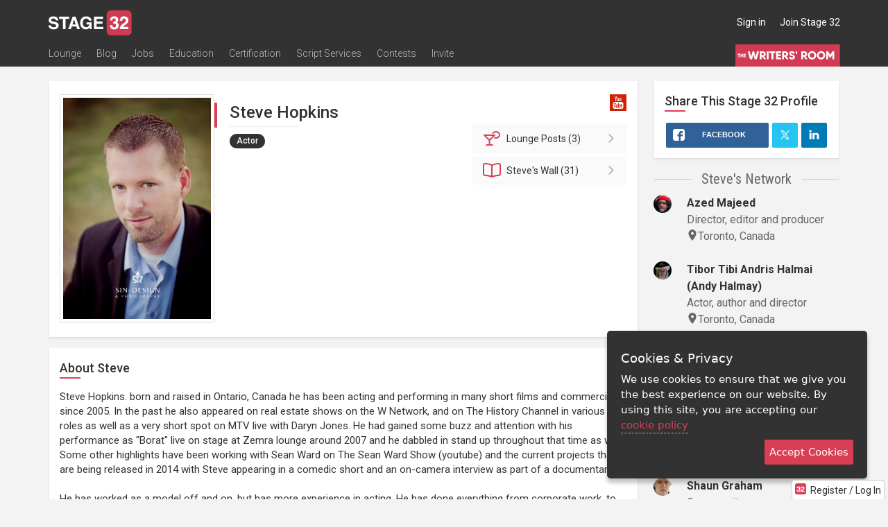

--- FILE ---
content_type: text/html; charset=utf-8
request_url: https://www.stage32.com/profile/107813/about
body_size: 171890
content:


<!DOCTYPE html>
<!--[if lt IE 7]>      <html class="no-js lt-ie9 lt-ie8 lt-ie7"> <![endif]-->
<!--[if IE 7]>         <html class="no-js lt-ie9 lt-ie8"> <![endif]-->
<!--[if IE 8]>         <html class="no-js lt-ie9"> <![endif]-->
<!--[if gt IE 8]><!--> <html class="no-js" > <!--<![endif]-->
<head>
<meta http-equiv="Content-Type" content="text/html; charset=utf-8" />
    <meta http-equiv="X-UA-Compatible" content="IE=Edge"><script type="text/javascript">(window.NREUM||(NREUM={})).init={ajax:{deny_list:["bam.nr-data.net"]},feature_flags:["soft_nav"]};(window.NREUM||(NREUM={})).loader_config={licenseKey:"ecfac4e12e",applicationID:"646099287",browserID:"646099475"};;/*! For license information please see nr-loader-rum-1.308.0.min.js.LICENSE.txt */
(()=>{var e,t,r={163:(e,t,r)=>{"use strict";r.d(t,{j:()=>E});var n=r(384),i=r(1741);var a=r(2555);r(860).K7.genericEvents;const s="experimental.resources",o="register",c=e=>{if(!e||"string"!=typeof e)return!1;try{document.createDocumentFragment().querySelector(e)}catch{return!1}return!0};var d=r(2614),u=r(944),l=r(8122);const f="[data-nr-mask]",g=e=>(0,l.a)(e,(()=>{const e={feature_flags:[],experimental:{allow_registered_children:!1,resources:!1},mask_selector:"*",block_selector:"[data-nr-block]",mask_input_options:{color:!1,date:!1,"datetime-local":!1,email:!1,month:!1,number:!1,range:!1,search:!1,tel:!1,text:!1,time:!1,url:!1,week:!1,textarea:!1,select:!1,password:!0}};return{ajax:{deny_list:void 0,block_internal:!0,enabled:!0,autoStart:!0},api:{get allow_registered_children(){return e.feature_flags.includes(o)||e.experimental.allow_registered_children},set allow_registered_children(t){e.experimental.allow_registered_children=t},duplicate_registered_data:!1},browser_consent_mode:{enabled:!1},distributed_tracing:{enabled:void 0,exclude_newrelic_header:void 0,cors_use_newrelic_header:void 0,cors_use_tracecontext_headers:void 0,allowed_origins:void 0},get feature_flags(){return e.feature_flags},set feature_flags(t){e.feature_flags=t},generic_events:{enabled:!0,autoStart:!0},harvest:{interval:30},jserrors:{enabled:!0,autoStart:!0},logging:{enabled:!0,autoStart:!0},metrics:{enabled:!0,autoStart:!0},obfuscate:void 0,page_action:{enabled:!0},page_view_event:{enabled:!0,autoStart:!0},page_view_timing:{enabled:!0,autoStart:!0},performance:{capture_marks:!1,capture_measures:!1,capture_detail:!0,resources:{get enabled(){return e.feature_flags.includes(s)||e.experimental.resources},set enabled(t){e.experimental.resources=t},asset_types:[],first_party_domains:[],ignore_newrelic:!0}},privacy:{cookies_enabled:!0},proxy:{assets:void 0,beacon:void 0},session:{expiresMs:d.wk,inactiveMs:d.BB},session_replay:{autoStart:!0,enabled:!1,preload:!1,sampling_rate:10,error_sampling_rate:100,collect_fonts:!1,inline_images:!1,fix_stylesheets:!0,mask_all_inputs:!0,get mask_text_selector(){return e.mask_selector},set mask_text_selector(t){c(t)?e.mask_selector="".concat(t,",").concat(f):""===t||null===t?e.mask_selector=f:(0,u.R)(5,t)},get block_class(){return"nr-block"},get ignore_class(){return"nr-ignore"},get mask_text_class(){return"nr-mask"},get block_selector(){return e.block_selector},set block_selector(t){c(t)?e.block_selector+=",".concat(t):""!==t&&(0,u.R)(6,t)},get mask_input_options(){return e.mask_input_options},set mask_input_options(t){t&&"object"==typeof t?e.mask_input_options={...t,password:!0}:(0,u.R)(7,t)}},session_trace:{enabled:!0,autoStart:!0},soft_navigations:{enabled:!0,autoStart:!0},spa:{enabled:!0,autoStart:!0},ssl:void 0,user_actions:{enabled:!0,elementAttributes:["id","className","tagName","type"]}}})());var p=r(6154),m=r(9324);let h=0;const v={buildEnv:m.F3,distMethod:m.Xs,version:m.xv,originTime:p.WN},b={consented:!1},y={appMetadata:{},get consented(){return this.session?.state?.consent||b.consented},set consented(e){b.consented=e},customTransaction:void 0,denyList:void 0,disabled:!1,harvester:void 0,isolatedBacklog:!1,isRecording:!1,loaderType:void 0,maxBytes:3e4,obfuscator:void 0,onerror:void 0,ptid:void 0,releaseIds:{},session:void 0,timeKeeper:void 0,registeredEntities:[],jsAttributesMetadata:{bytes:0},get harvestCount(){return++h}},_=e=>{const t=(0,l.a)(e,y),r=Object.keys(v).reduce((e,t)=>(e[t]={value:v[t],writable:!1,configurable:!0,enumerable:!0},e),{});return Object.defineProperties(t,r)};var w=r(5701);const x=e=>{const t=e.startsWith("http");e+="/",r.p=t?e:"https://"+e};var R=r(7836),k=r(3241);const A={accountID:void 0,trustKey:void 0,agentID:void 0,licenseKey:void 0,applicationID:void 0,xpid:void 0},S=e=>(0,l.a)(e,A),T=new Set;function E(e,t={},r,s){let{init:o,info:c,loader_config:d,runtime:u={},exposed:l=!0}=t;if(!c){const e=(0,n.pV)();o=e.init,c=e.info,d=e.loader_config}e.init=g(o||{}),e.loader_config=S(d||{}),c.jsAttributes??={},p.bv&&(c.jsAttributes.isWorker=!0),e.info=(0,a.D)(c);const f=e.init,m=[c.beacon,c.errorBeacon];T.has(e.agentIdentifier)||(f.proxy.assets&&(x(f.proxy.assets),m.push(f.proxy.assets)),f.proxy.beacon&&m.push(f.proxy.beacon),e.beacons=[...m],function(e){const t=(0,n.pV)();Object.getOwnPropertyNames(i.W.prototype).forEach(r=>{const n=i.W.prototype[r];if("function"!=typeof n||"constructor"===n)return;let a=t[r];e[r]&&!1!==e.exposed&&"micro-agent"!==e.runtime?.loaderType&&(t[r]=(...t)=>{const n=e[r](...t);return a?a(...t):n})})}(e),(0,n.US)("activatedFeatures",w.B)),u.denyList=[...f.ajax.deny_list||[],...f.ajax.block_internal?m:[]],u.ptid=e.agentIdentifier,u.loaderType=r,e.runtime=_(u),T.has(e.agentIdentifier)||(e.ee=R.ee.get(e.agentIdentifier),e.exposed=l,(0,k.W)({agentIdentifier:e.agentIdentifier,drained:!!w.B?.[e.agentIdentifier],type:"lifecycle",name:"initialize",feature:void 0,data:e.config})),T.add(e.agentIdentifier)}},384:(e,t,r)=>{"use strict";r.d(t,{NT:()=>s,US:()=>u,Zm:()=>o,bQ:()=>d,dV:()=>c,pV:()=>l});var n=r(6154),i=r(1863),a=r(1910);const s={beacon:"bam.nr-data.net",errorBeacon:"bam.nr-data.net"};function o(){return n.gm.NREUM||(n.gm.NREUM={}),void 0===n.gm.newrelic&&(n.gm.newrelic=n.gm.NREUM),n.gm.NREUM}function c(){let e=o();return e.o||(e.o={ST:n.gm.setTimeout,SI:n.gm.setImmediate||n.gm.setInterval,CT:n.gm.clearTimeout,XHR:n.gm.XMLHttpRequest,REQ:n.gm.Request,EV:n.gm.Event,PR:n.gm.Promise,MO:n.gm.MutationObserver,FETCH:n.gm.fetch,WS:n.gm.WebSocket},(0,a.i)(...Object.values(e.o))),e}function d(e,t){let r=o();r.initializedAgents??={},t.initializedAt={ms:(0,i.t)(),date:new Date},r.initializedAgents[e]=t}function u(e,t){o()[e]=t}function l(){return function(){let e=o();const t=e.info||{};e.info={beacon:s.beacon,errorBeacon:s.errorBeacon,...t}}(),function(){let e=o();const t=e.init||{};e.init={...t}}(),c(),function(){let e=o();const t=e.loader_config||{};e.loader_config={...t}}(),o()}},782:(e,t,r)=>{"use strict";r.d(t,{T:()=>n});const n=r(860).K7.pageViewTiming},860:(e,t,r)=>{"use strict";r.d(t,{$J:()=>u,K7:()=>c,P3:()=>d,XX:()=>i,Yy:()=>o,df:()=>a,qY:()=>n,v4:()=>s});const n="events",i="jserrors",a="browser/blobs",s="rum",o="browser/logs",c={ajax:"ajax",genericEvents:"generic_events",jserrors:i,logging:"logging",metrics:"metrics",pageAction:"page_action",pageViewEvent:"page_view_event",pageViewTiming:"page_view_timing",sessionReplay:"session_replay",sessionTrace:"session_trace",softNav:"soft_navigations",spa:"spa"},d={[c.pageViewEvent]:1,[c.pageViewTiming]:2,[c.metrics]:3,[c.jserrors]:4,[c.spa]:5,[c.ajax]:6,[c.sessionTrace]:7,[c.softNav]:8,[c.sessionReplay]:9,[c.logging]:10,[c.genericEvents]:11},u={[c.pageViewEvent]:s,[c.pageViewTiming]:n,[c.ajax]:n,[c.spa]:n,[c.softNav]:n,[c.metrics]:i,[c.jserrors]:i,[c.sessionTrace]:a,[c.sessionReplay]:a,[c.logging]:o,[c.genericEvents]:"ins"}},944:(e,t,r)=>{"use strict";r.d(t,{R:()=>i});var n=r(3241);function i(e,t){"function"==typeof console.debug&&(console.debug("New Relic Warning: https://github.com/newrelic/newrelic-browser-agent/blob/main/docs/warning-codes.md#".concat(e),t),(0,n.W)({agentIdentifier:null,drained:null,type:"data",name:"warn",feature:"warn",data:{code:e,secondary:t}}))}},1687:(e,t,r)=>{"use strict";r.d(t,{Ak:()=>d,Ze:()=>f,x3:()=>u});var n=r(3241),i=r(7836),a=r(3606),s=r(860),o=r(2646);const c={};function d(e,t){const r={staged:!1,priority:s.P3[t]||0};l(e),c[e].get(t)||c[e].set(t,r)}function u(e,t){e&&c[e]&&(c[e].get(t)&&c[e].delete(t),p(e,t,!1),c[e].size&&g(e))}function l(e){if(!e)throw new Error("agentIdentifier required");c[e]||(c[e]=new Map)}function f(e="",t="feature",r=!1){if(l(e),!e||!c[e].get(t)||r)return p(e,t);c[e].get(t).staged=!0,g(e)}function g(e){const t=Array.from(c[e]);t.every(([e,t])=>t.staged)&&(t.sort((e,t)=>e[1].priority-t[1].priority),t.forEach(([t])=>{c[e].delete(t),p(e,t)}))}function p(e,t,r=!0){const s=e?i.ee.get(e):i.ee,c=a.i.handlers;if(!s.aborted&&s.backlog&&c){if((0,n.W)({agentIdentifier:e,type:"lifecycle",name:"drain",feature:t}),r){const e=s.backlog[t],r=c[t];if(r){for(let t=0;e&&t<e.length;++t)m(e[t],r);Object.entries(r).forEach(([e,t])=>{Object.values(t||{}).forEach(t=>{t[0]?.on&&t[0]?.context()instanceof o.y&&t[0].on(e,t[1])})})}}s.isolatedBacklog||delete c[t],s.backlog[t]=null,s.emit("drain-"+t,[])}}function m(e,t){var r=e[1];Object.values(t[r]||{}).forEach(t=>{var r=e[0];if(t[0]===r){var n=t[1],i=e[3],a=e[2];n.apply(i,a)}})}},1738:(e,t,r)=>{"use strict";r.d(t,{U:()=>g,Y:()=>f});var n=r(3241),i=r(9908),a=r(1863),s=r(944),o=r(5701),c=r(3969),d=r(8362),u=r(860),l=r(4261);function f(e,t,r,a){const f=a||r;!f||f[e]&&f[e]!==d.d.prototype[e]||(f[e]=function(){(0,i.p)(c.xV,["API/"+e+"/called"],void 0,u.K7.metrics,r.ee),(0,n.W)({agentIdentifier:r.agentIdentifier,drained:!!o.B?.[r.agentIdentifier],type:"data",name:"api",feature:l.Pl+e,data:{}});try{return t.apply(this,arguments)}catch(e){(0,s.R)(23,e)}})}function g(e,t,r,n,s){const o=e.info;null===r?delete o.jsAttributes[t]:o.jsAttributes[t]=r,(s||null===r)&&(0,i.p)(l.Pl+n,[(0,a.t)(),t,r],void 0,"session",e.ee)}},1741:(e,t,r)=>{"use strict";r.d(t,{W:()=>a});var n=r(944),i=r(4261);class a{#e(e,...t){if(this[e]!==a.prototype[e])return this[e](...t);(0,n.R)(35,e)}addPageAction(e,t){return this.#e(i.hG,e,t)}register(e){return this.#e(i.eY,e)}recordCustomEvent(e,t){return this.#e(i.fF,e,t)}setPageViewName(e,t){return this.#e(i.Fw,e,t)}setCustomAttribute(e,t,r){return this.#e(i.cD,e,t,r)}noticeError(e,t){return this.#e(i.o5,e,t)}setUserId(e,t=!1){return this.#e(i.Dl,e,t)}setApplicationVersion(e){return this.#e(i.nb,e)}setErrorHandler(e){return this.#e(i.bt,e)}addRelease(e,t){return this.#e(i.k6,e,t)}log(e,t){return this.#e(i.$9,e,t)}start(){return this.#e(i.d3)}finished(e){return this.#e(i.BL,e)}recordReplay(){return this.#e(i.CH)}pauseReplay(){return this.#e(i.Tb)}addToTrace(e){return this.#e(i.U2,e)}setCurrentRouteName(e){return this.#e(i.PA,e)}interaction(e){return this.#e(i.dT,e)}wrapLogger(e,t,r){return this.#e(i.Wb,e,t,r)}measure(e,t){return this.#e(i.V1,e,t)}consent(e){return this.#e(i.Pv,e)}}},1863:(e,t,r)=>{"use strict";function n(){return Math.floor(performance.now())}r.d(t,{t:()=>n})},1910:(e,t,r)=>{"use strict";r.d(t,{i:()=>a});var n=r(944);const i=new Map;function a(...e){return e.every(e=>{if(i.has(e))return i.get(e);const t="function"==typeof e?e.toString():"",r=t.includes("[native code]"),a=t.includes("nrWrapper");return r||a||(0,n.R)(64,e?.name||t),i.set(e,r),r})}},2555:(e,t,r)=>{"use strict";r.d(t,{D:()=>o,f:()=>s});var n=r(384),i=r(8122);const a={beacon:n.NT.beacon,errorBeacon:n.NT.errorBeacon,licenseKey:void 0,applicationID:void 0,sa:void 0,queueTime:void 0,applicationTime:void 0,ttGuid:void 0,user:void 0,account:void 0,product:void 0,extra:void 0,jsAttributes:{},userAttributes:void 0,atts:void 0,transactionName:void 0,tNamePlain:void 0};function s(e){try{return!!e.licenseKey&&!!e.errorBeacon&&!!e.applicationID}catch(e){return!1}}const o=e=>(0,i.a)(e,a)},2614:(e,t,r)=>{"use strict";r.d(t,{BB:()=>s,H3:()=>n,g:()=>d,iL:()=>c,tS:()=>o,uh:()=>i,wk:()=>a});const n="NRBA",i="SESSION",a=144e5,s=18e5,o={STARTED:"session-started",PAUSE:"session-pause",RESET:"session-reset",RESUME:"session-resume",UPDATE:"session-update"},c={SAME_TAB:"same-tab",CROSS_TAB:"cross-tab"},d={OFF:0,FULL:1,ERROR:2}},2646:(e,t,r)=>{"use strict";r.d(t,{y:()=>n});class n{constructor(e){this.contextId=e}}},2843:(e,t,r)=>{"use strict";r.d(t,{G:()=>a,u:()=>i});var n=r(3878);function i(e,t=!1,r,i){(0,n.DD)("visibilitychange",function(){if(t)return void("hidden"===document.visibilityState&&e());e(document.visibilityState)},r,i)}function a(e,t,r){(0,n.sp)("pagehide",e,t,r)}},3241:(e,t,r)=>{"use strict";r.d(t,{W:()=>a});var n=r(6154);const i="newrelic";function a(e={}){try{n.gm.dispatchEvent(new CustomEvent(i,{detail:e}))}catch(e){}}},3606:(e,t,r)=>{"use strict";r.d(t,{i:()=>a});var n=r(9908);a.on=s;var i=a.handlers={};function a(e,t,r,a){s(a||n.d,i,e,t,r)}function s(e,t,r,i,a){a||(a="feature"),e||(e=n.d);var s=t[a]=t[a]||{};(s[r]=s[r]||[]).push([e,i])}},3878:(e,t,r)=>{"use strict";function n(e,t){return{capture:e,passive:!1,signal:t}}function i(e,t,r=!1,i){window.addEventListener(e,t,n(r,i))}function a(e,t,r=!1,i){document.addEventListener(e,t,n(r,i))}r.d(t,{DD:()=>a,jT:()=>n,sp:()=>i})},3969:(e,t,r)=>{"use strict";r.d(t,{TZ:()=>n,XG:()=>o,rs:()=>i,xV:()=>s,z_:()=>a});const n=r(860).K7.metrics,i="sm",a="cm",s="storeSupportabilityMetrics",o="storeEventMetrics"},4234:(e,t,r)=>{"use strict";r.d(t,{W:()=>a});var n=r(7836),i=r(1687);class a{constructor(e,t){this.agentIdentifier=e,this.ee=n.ee.get(e),this.featureName=t,this.blocked=!1}deregisterDrain(){(0,i.x3)(this.agentIdentifier,this.featureName)}}},4261:(e,t,r)=>{"use strict";r.d(t,{$9:()=>d,BL:()=>o,CH:()=>g,Dl:()=>_,Fw:()=>y,PA:()=>h,Pl:()=>n,Pv:()=>k,Tb:()=>l,U2:()=>a,V1:()=>R,Wb:()=>x,bt:()=>b,cD:()=>v,d3:()=>w,dT:()=>c,eY:()=>p,fF:()=>f,hG:()=>i,k6:()=>s,nb:()=>m,o5:()=>u});const n="api-",i="addPageAction",a="addToTrace",s="addRelease",o="finished",c="interaction",d="log",u="noticeError",l="pauseReplay",f="recordCustomEvent",g="recordReplay",p="register",m="setApplicationVersion",h="setCurrentRouteName",v="setCustomAttribute",b="setErrorHandler",y="setPageViewName",_="setUserId",w="start",x="wrapLogger",R="measure",k="consent"},5289:(e,t,r)=>{"use strict";r.d(t,{GG:()=>s,Qr:()=>c,sB:()=>o});var n=r(3878),i=r(6389);function a(){return"undefined"==typeof document||"complete"===document.readyState}function s(e,t){if(a())return e();const r=(0,i.J)(e),s=setInterval(()=>{a()&&(clearInterval(s),r())},500);(0,n.sp)("load",r,t)}function o(e){if(a())return e();(0,n.DD)("DOMContentLoaded",e)}function c(e){if(a())return e();(0,n.sp)("popstate",e)}},5607:(e,t,r)=>{"use strict";r.d(t,{W:()=>n});const n=(0,r(9566).bz)()},5701:(e,t,r)=>{"use strict";r.d(t,{B:()=>a,t:()=>s});var n=r(3241);const i=new Set,a={};function s(e,t){const r=t.agentIdentifier;a[r]??={},e&&"object"==typeof e&&(i.has(r)||(t.ee.emit("rumresp",[e]),a[r]=e,i.add(r),(0,n.W)({agentIdentifier:r,loaded:!0,drained:!0,type:"lifecycle",name:"load",feature:void 0,data:e})))}},6154:(e,t,r)=>{"use strict";r.d(t,{OF:()=>c,RI:()=>i,WN:()=>u,bv:()=>a,eN:()=>l,gm:()=>s,mw:()=>o,sb:()=>d});var n=r(1863);const i="undefined"!=typeof window&&!!window.document,a="undefined"!=typeof WorkerGlobalScope&&("undefined"!=typeof self&&self instanceof WorkerGlobalScope&&self.navigator instanceof WorkerNavigator||"undefined"!=typeof globalThis&&globalThis instanceof WorkerGlobalScope&&globalThis.navigator instanceof WorkerNavigator),s=i?window:"undefined"!=typeof WorkerGlobalScope&&("undefined"!=typeof self&&self instanceof WorkerGlobalScope&&self||"undefined"!=typeof globalThis&&globalThis instanceof WorkerGlobalScope&&globalThis),o=Boolean("hidden"===s?.document?.visibilityState),c=/iPad|iPhone|iPod/.test(s.navigator?.userAgent),d=c&&"undefined"==typeof SharedWorker,u=((()=>{const e=s.navigator?.userAgent?.match(/Firefox[/\s](\d+\.\d+)/);Array.isArray(e)&&e.length>=2&&e[1]})(),Date.now()-(0,n.t)()),l=()=>"undefined"!=typeof PerformanceNavigationTiming&&s?.performance?.getEntriesByType("navigation")?.[0]?.responseStart},6389:(e,t,r)=>{"use strict";function n(e,t=500,r={}){const n=r?.leading||!1;let i;return(...r)=>{n&&void 0===i&&(e.apply(this,r),i=setTimeout(()=>{i=clearTimeout(i)},t)),n||(clearTimeout(i),i=setTimeout(()=>{e.apply(this,r)},t))}}function i(e){let t=!1;return(...r)=>{t||(t=!0,e.apply(this,r))}}r.d(t,{J:()=>i,s:()=>n})},6630:(e,t,r)=>{"use strict";r.d(t,{T:()=>n});const n=r(860).K7.pageViewEvent},7699:(e,t,r)=>{"use strict";r.d(t,{It:()=>a,KC:()=>o,No:()=>i,qh:()=>s});var n=r(860);const i=16e3,a=1e6,s="SESSION_ERROR",o={[n.K7.logging]:!0,[n.K7.genericEvents]:!1,[n.K7.jserrors]:!1,[n.K7.ajax]:!1}},7836:(e,t,r)=>{"use strict";r.d(t,{P:()=>o,ee:()=>c});var n=r(384),i=r(8990),a=r(2646),s=r(5607);const o="nr@context:".concat(s.W),c=function e(t,r){var n={},s={},u={},l=!1;try{l=16===r.length&&d.initializedAgents?.[r]?.runtime.isolatedBacklog}catch(e){}var f={on:p,addEventListener:p,removeEventListener:function(e,t){var r=n[e];if(!r)return;for(var i=0;i<r.length;i++)r[i]===t&&r.splice(i,1)},emit:function(e,r,n,i,a){!1!==a&&(a=!0);if(c.aborted&&!i)return;t&&a&&t.emit(e,r,n);var o=g(n);m(e).forEach(e=>{e.apply(o,r)});var d=v()[s[e]];d&&d.push([f,e,r,o]);return o},get:h,listeners:m,context:g,buffer:function(e,t){const r=v();if(t=t||"feature",f.aborted)return;Object.entries(e||{}).forEach(([e,n])=>{s[n]=t,t in r||(r[t]=[])})},abort:function(){f._aborted=!0,Object.keys(f.backlog).forEach(e=>{delete f.backlog[e]})},isBuffering:function(e){return!!v()[s[e]]},debugId:r,backlog:l?{}:t&&"object"==typeof t.backlog?t.backlog:{},isolatedBacklog:l};return Object.defineProperty(f,"aborted",{get:()=>{let e=f._aborted||!1;return e||(t&&(e=t.aborted),e)}}),f;function g(e){return e&&e instanceof a.y?e:e?(0,i.I)(e,o,()=>new a.y(o)):new a.y(o)}function p(e,t){n[e]=m(e).concat(t)}function m(e){return n[e]||[]}function h(t){return u[t]=u[t]||e(f,t)}function v(){return f.backlog}}(void 0,"globalEE"),d=(0,n.Zm)();d.ee||(d.ee=c)},8122:(e,t,r)=>{"use strict";r.d(t,{a:()=>i});var n=r(944);function i(e,t){try{if(!e||"object"!=typeof e)return(0,n.R)(3);if(!t||"object"!=typeof t)return(0,n.R)(4);const r=Object.create(Object.getPrototypeOf(t),Object.getOwnPropertyDescriptors(t)),a=0===Object.keys(r).length?e:r;for(let s in a)if(void 0!==e[s])try{if(null===e[s]){r[s]=null;continue}Array.isArray(e[s])&&Array.isArray(t[s])?r[s]=Array.from(new Set([...e[s],...t[s]])):"object"==typeof e[s]&&"object"==typeof t[s]?r[s]=i(e[s],t[s]):r[s]=e[s]}catch(e){r[s]||(0,n.R)(1,e)}return r}catch(e){(0,n.R)(2,e)}}},8362:(e,t,r)=>{"use strict";r.d(t,{d:()=>a});var n=r(9566),i=r(1741);class a extends i.W{agentIdentifier=(0,n.LA)(16)}},8374:(e,t,r)=>{r.nc=(()=>{try{return document?.currentScript?.nonce}catch(e){}return""})()},8990:(e,t,r)=>{"use strict";r.d(t,{I:()=>i});var n=Object.prototype.hasOwnProperty;function i(e,t,r){if(n.call(e,t))return e[t];var i=r();if(Object.defineProperty&&Object.keys)try{return Object.defineProperty(e,t,{value:i,writable:!0,enumerable:!1}),i}catch(e){}return e[t]=i,i}},9324:(e,t,r)=>{"use strict";r.d(t,{F3:()=>i,Xs:()=>a,xv:()=>n});const n="1.308.0",i="PROD",a="CDN"},9566:(e,t,r)=>{"use strict";r.d(t,{LA:()=>o,bz:()=>s});var n=r(6154);const i="xxxxxxxx-xxxx-4xxx-yxxx-xxxxxxxxxxxx";function a(e,t){return e?15&e[t]:16*Math.random()|0}function s(){const e=n.gm?.crypto||n.gm?.msCrypto;let t,r=0;return e&&e.getRandomValues&&(t=e.getRandomValues(new Uint8Array(30))),i.split("").map(e=>"x"===e?a(t,r++).toString(16):"y"===e?(3&a()|8).toString(16):e).join("")}function o(e){const t=n.gm?.crypto||n.gm?.msCrypto;let r,i=0;t&&t.getRandomValues&&(r=t.getRandomValues(new Uint8Array(e)));const s=[];for(var o=0;o<e;o++)s.push(a(r,i++).toString(16));return s.join("")}},9908:(e,t,r)=>{"use strict";r.d(t,{d:()=>n,p:()=>i});var n=r(7836).ee.get("handle");function i(e,t,r,i,a){a?(a.buffer([e],i),a.emit(e,t,r)):(n.buffer([e],i),n.emit(e,t,r))}}},n={};function i(e){var t=n[e];if(void 0!==t)return t.exports;var a=n[e]={exports:{}};return r[e](a,a.exports,i),a.exports}i.m=r,i.d=(e,t)=>{for(var r in t)i.o(t,r)&&!i.o(e,r)&&Object.defineProperty(e,r,{enumerable:!0,get:t[r]})},i.f={},i.e=e=>Promise.all(Object.keys(i.f).reduce((t,r)=>(i.f[r](e,t),t),[])),i.u=e=>"nr-rum-1.308.0.min.js",i.o=(e,t)=>Object.prototype.hasOwnProperty.call(e,t),e={},t="NRBA-1.308.0.PROD:",i.l=(r,n,a,s)=>{if(e[r])e[r].push(n);else{var o,c;if(void 0!==a)for(var d=document.getElementsByTagName("script"),u=0;u<d.length;u++){var l=d[u];if(l.getAttribute("src")==r||l.getAttribute("data-webpack")==t+a){o=l;break}}if(!o){c=!0;var f={296:"sha512-+MIMDsOcckGXa1EdWHqFNv7P+JUkd5kQwCBr3KE6uCvnsBNUrdSt4a/3/L4j4TxtnaMNjHpza2/erNQbpacJQA=="};(o=document.createElement("script")).charset="utf-8",i.nc&&o.setAttribute("nonce",i.nc),o.setAttribute("data-webpack",t+a),o.src=r,0!==o.src.indexOf(window.location.origin+"/")&&(o.crossOrigin="anonymous"),f[s]&&(o.integrity=f[s])}e[r]=[n];var g=(t,n)=>{o.onerror=o.onload=null,clearTimeout(p);var i=e[r];if(delete e[r],o.parentNode&&o.parentNode.removeChild(o),i&&i.forEach(e=>e(n)),t)return t(n)},p=setTimeout(g.bind(null,void 0,{type:"timeout",target:o}),12e4);o.onerror=g.bind(null,o.onerror),o.onload=g.bind(null,o.onload),c&&document.head.appendChild(o)}},i.r=e=>{"undefined"!=typeof Symbol&&Symbol.toStringTag&&Object.defineProperty(e,Symbol.toStringTag,{value:"Module"}),Object.defineProperty(e,"__esModule",{value:!0})},i.p="https://js-agent.newrelic.com/",(()=>{var e={374:0,840:0};i.f.j=(t,r)=>{var n=i.o(e,t)?e[t]:void 0;if(0!==n)if(n)r.push(n[2]);else{var a=new Promise((r,i)=>n=e[t]=[r,i]);r.push(n[2]=a);var s=i.p+i.u(t),o=new Error;i.l(s,r=>{if(i.o(e,t)&&(0!==(n=e[t])&&(e[t]=void 0),n)){var a=r&&("load"===r.type?"missing":r.type),s=r&&r.target&&r.target.src;o.message="Loading chunk "+t+" failed: ("+a+": "+s+")",o.name="ChunkLoadError",o.type=a,o.request=s,n[1](o)}},"chunk-"+t,t)}};var t=(t,r)=>{var n,a,[s,o,c]=r,d=0;if(s.some(t=>0!==e[t])){for(n in o)i.o(o,n)&&(i.m[n]=o[n]);if(c)c(i)}for(t&&t(r);d<s.length;d++)a=s[d],i.o(e,a)&&e[a]&&e[a][0](),e[a]=0},r=self["webpackChunk:NRBA-1.308.0.PROD"]=self["webpackChunk:NRBA-1.308.0.PROD"]||[];r.forEach(t.bind(null,0)),r.push=t.bind(null,r.push.bind(r))})(),(()=>{"use strict";i(8374);var e=i(8362),t=i(860);const r=Object.values(t.K7);var n=i(163);var a=i(9908),s=i(1863),o=i(4261),c=i(1738);var d=i(1687),u=i(4234),l=i(5289),f=i(6154),g=i(944),p=i(384);const m=e=>f.RI&&!0===e?.privacy.cookies_enabled;function h(e){return!!(0,p.dV)().o.MO&&m(e)&&!0===e?.session_trace.enabled}var v=i(6389),b=i(7699);class y extends u.W{constructor(e,t){super(e.agentIdentifier,t),this.agentRef=e,this.abortHandler=void 0,this.featAggregate=void 0,this.loadedSuccessfully=void 0,this.onAggregateImported=new Promise(e=>{this.loadedSuccessfully=e}),this.deferred=Promise.resolve(),!1===e.init[this.featureName].autoStart?this.deferred=new Promise((t,r)=>{this.ee.on("manual-start-all",(0,v.J)(()=>{(0,d.Ak)(e.agentIdentifier,this.featureName),t()}))}):(0,d.Ak)(e.agentIdentifier,t)}importAggregator(e,t,r={}){if(this.featAggregate)return;const n=async()=>{let n;await this.deferred;try{if(m(e.init)){const{setupAgentSession:t}=await i.e(296).then(i.bind(i,3305));n=t(e)}}catch(e){(0,g.R)(20,e),this.ee.emit("internal-error",[e]),(0,a.p)(b.qh,[e],void 0,this.featureName,this.ee)}try{if(!this.#t(this.featureName,n,e.init))return(0,d.Ze)(this.agentIdentifier,this.featureName),void this.loadedSuccessfully(!1);const{Aggregate:i}=await t();this.featAggregate=new i(e,r),e.runtime.harvester.initializedAggregates.push(this.featAggregate),this.loadedSuccessfully(!0)}catch(e){(0,g.R)(34,e),this.abortHandler?.(),(0,d.Ze)(this.agentIdentifier,this.featureName,!0),this.loadedSuccessfully(!1),this.ee&&this.ee.abort()}};f.RI?(0,l.GG)(()=>n(),!0):n()}#t(e,r,n){if(this.blocked)return!1;switch(e){case t.K7.sessionReplay:return h(n)&&!!r;case t.K7.sessionTrace:return!!r;default:return!0}}}var _=i(6630),w=i(2614),x=i(3241);class R extends y{static featureName=_.T;constructor(e){var t;super(e,_.T),this.setupInspectionEvents(e.agentIdentifier),t=e,(0,c.Y)(o.Fw,function(e,r){"string"==typeof e&&("/"!==e.charAt(0)&&(e="/"+e),t.runtime.customTransaction=(r||"http://custom.transaction")+e,(0,a.p)(o.Pl+o.Fw,[(0,s.t)()],void 0,void 0,t.ee))},t),this.importAggregator(e,()=>i.e(296).then(i.bind(i,3943)))}setupInspectionEvents(e){const t=(t,r)=>{t&&(0,x.W)({agentIdentifier:e,timeStamp:t.timeStamp,loaded:"complete"===t.target.readyState,type:"window",name:r,data:t.target.location+""})};(0,l.sB)(e=>{t(e,"DOMContentLoaded")}),(0,l.GG)(e=>{t(e,"load")}),(0,l.Qr)(e=>{t(e,"navigate")}),this.ee.on(w.tS.UPDATE,(t,r)=>{(0,x.W)({agentIdentifier:e,type:"lifecycle",name:"session",data:r})})}}class k extends e.d{constructor(e){var t;(super(),f.gm)?(this.features={},(0,p.bQ)(this.agentIdentifier,this),this.desiredFeatures=new Set(e.features||[]),this.desiredFeatures.add(R),(0,n.j)(this,e,e.loaderType||"agent"),t=this,(0,c.Y)(o.cD,function(e,r,n=!1){if("string"==typeof e){if(["string","number","boolean"].includes(typeof r)||null===r)return(0,c.U)(t,e,r,o.cD,n);(0,g.R)(40,typeof r)}else(0,g.R)(39,typeof e)},t),function(e){(0,c.Y)(o.Dl,function(t,r=!1){if("string"!=typeof t&&null!==t)return void(0,g.R)(41,typeof t);const n=e.info.jsAttributes["enduser.id"];r&&null!=n&&n!==t?(0,a.p)(o.Pl+"setUserIdAndResetSession",[t],void 0,"session",e.ee):(0,c.U)(e,"enduser.id",t,o.Dl,!0)},e)}(this),function(e){(0,c.Y)(o.nb,function(t){if("string"==typeof t||null===t)return(0,c.U)(e,"application.version",t,o.nb,!1);(0,g.R)(42,typeof t)},e)}(this),function(e){(0,c.Y)(o.d3,function(){e.ee.emit("manual-start-all")},e)}(this),function(e){(0,c.Y)(o.Pv,function(t=!0){if("boolean"==typeof t){if((0,a.p)(o.Pl+o.Pv,[t],void 0,"session",e.ee),e.runtime.consented=t,t){const t=e.features.page_view_event;t.onAggregateImported.then(e=>{const r=t.featAggregate;e&&!r.sentRum&&r.sendRum()})}}else(0,g.R)(65,typeof t)},e)}(this),this.run()):(0,g.R)(21)}get config(){return{info:this.info,init:this.init,loader_config:this.loader_config,runtime:this.runtime}}get api(){return this}run(){try{const e=function(e){const t={};return r.forEach(r=>{t[r]=!!e[r]?.enabled}),t}(this.init),n=[...this.desiredFeatures];n.sort((e,r)=>t.P3[e.featureName]-t.P3[r.featureName]),n.forEach(r=>{if(!e[r.featureName]&&r.featureName!==t.K7.pageViewEvent)return;if(r.featureName===t.K7.spa)return void(0,g.R)(67);const n=function(e){switch(e){case t.K7.ajax:return[t.K7.jserrors];case t.K7.sessionTrace:return[t.K7.ajax,t.K7.pageViewEvent];case t.K7.sessionReplay:return[t.K7.sessionTrace];case t.K7.pageViewTiming:return[t.K7.pageViewEvent];default:return[]}}(r.featureName).filter(e=>!(e in this.features));n.length>0&&(0,g.R)(36,{targetFeature:r.featureName,missingDependencies:n}),this.features[r.featureName]=new r(this)})}catch(e){(0,g.R)(22,e);for(const e in this.features)this.features[e].abortHandler?.();const t=(0,p.Zm)();delete t.initializedAgents[this.agentIdentifier]?.features,delete this.sharedAggregator;return t.ee.get(this.agentIdentifier).abort(),!1}}}var A=i(2843),S=i(782);class T extends y{static featureName=S.T;constructor(e){super(e,S.T),f.RI&&((0,A.u)(()=>(0,a.p)("docHidden",[(0,s.t)()],void 0,S.T,this.ee),!0),(0,A.G)(()=>(0,a.p)("winPagehide",[(0,s.t)()],void 0,S.T,this.ee)),this.importAggregator(e,()=>i.e(296).then(i.bind(i,2117))))}}var E=i(3969);class I extends y{static featureName=E.TZ;constructor(e){super(e,E.TZ),f.RI&&document.addEventListener("securitypolicyviolation",e=>{(0,a.p)(E.xV,["Generic/CSPViolation/Detected"],void 0,this.featureName,this.ee)}),this.importAggregator(e,()=>i.e(296).then(i.bind(i,9623)))}}new k({features:[R,T,I],loaderType:"lite"})})()})();</script>
    <title>Steve Hopkins - Steve's Bio, Credits, Awards,… - Stage 32</title>
    
	
    <meta name="description" content="Steve Hopkins: Actor in Toronto, Canada. Stage 32 creative profile. Learn more about Steve Hopkins * actors social network * theatre social network">
    <meta name="viewport" content="width=device-width, initial-scale=1, user-scalable=no">

    <!-- EV560E02TT4orL_0k_L4oroo5VE -->
    <meta property="fb:app_id" content="173011222761481">

    <meta name="author" content="Stage 32, LLC">
    <meta name="apple-itunes-app" content="app-id=1587236183">
    <meta name="google-play-app" content="app-id=com.stage32.stage32app">

    <meta http-equiv="Content-Type" content="text/html; charset=utf-8" />
<meta property="og:image" content="https://d2kp0hh3raq554.cloudfront.net/sites/stage32.com/files/imagecache/head_shot_500/headshots/119199a52bc6a35810edce1bfffa5047_1762566535_l.jpg">
<link href="https://d2kp0hh3raq554.cloudfront.net/sites/stage32.com/files/imagecache/head_shot_500/headshots/119199a52bc6a35810edce1bfffa5047_1762566535_l.jpg" rel="image_src">
<meta property="og:title" content="Steve Hopkins - Steve's Bio, Credits, Awards, and more.">
<meta property="og:url" content="https://www.stage32.com/profile/107813/about">
<meta property="og:site_name" content="Stage 32">
<meta property="og:description" content="Steve Hopkins: Actor in Toronto, Canada. Stage 32 creative profile. Learn more about Steve Hopkins * actors social network * theatre social network">
<meta property="og:type" content="profile">
<meta property="article:author" content="https://www.stage32.com/profile/107813/about">
<meta property="article:section" content="Stage 32 Profiles">

    <link rel="apple-touch-icon" href="https://d2kp0hh3raq554.cloudfront.net/touch-icon-iphone.png">
    <link rel="apple-touch-icon" sizes="57x57" href="https://d2kp0hh3raq554.cloudfront.net/apple-touch-icon-57x57.png">
    <link rel="apple-touch-icon" sizes="72x72" href="https://d2kp0hh3raq554.cloudfront.net/apple-touch-icon-72x72.png">
    <link rel="apple-touch-icon" sizes="76x76" href="https://d2kp0hh3raq554.cloudfront.net/touch-icon-ipad.png">
    <link rel="apple-touch-icon" sizes="114x114" href="https://d2kp0hh3raq554.cloudfront.net/apple-touch-icon-114x114.png">
    <link rel="apple-touch-icon" sizes="120x120" href="https://d2kp0hh3raq554.cloudfront.net/touch-icon-iphone-retina.png">
    <link rel="apple-touch-icon" sizes="144x144" href="https://d2kp0hh3raq554.cloudfront.net/apple-touch-icon-144x144.png">
    <link rel="apple-touch-icon" sizes="152x152" href="https://d2kp0hh3raq554.cloudfront.net/touch-icon-ipad-retina.png">

    <link rel="canonical" href="https://www.stage32.com">			    <link rel="icon" type="image/png" href="/sites/stage32.com/themes/two/images/favicon/favicon_live.png">
           	

    <link href='https://fonts.googleapis.com/css?family=Arvo:400,700,400italic,700italic|Roboto:300,300italic,400,400italic,500,700,700italic|Roboto+Condensed:400,700,300|PT+Serif:400,700' rel='stylesheet' type='text/css'>
	<link href="/sites/stage32.com/themes/two/vendor/fontawesome/css/all.min.css" rel="stylesheet" type="text/css">

    <link type="text/css" rel="stylesheet" media="all" href="/sites/all/modules/cck/theme/content-module.css?f" />
<link type="text/css" rel="stylesheet" media="all" href="/sites/all/modules/date/date.css?f" />
<link type="text/css" rel="stylesheet" media="all" href="/sites/all/modules/filefield/filefield.css?f" />
<link type="text/css" rel="stylesheet" media="all" href="/sites/all/modules/cck/modules/fieldgroup/fieldgroup.css?f" />
<link type="text/css" rel="stylesheet" media="all" href="/sites/all/modules/views/css/views.css?f" />
<link type="text/css" rel="stylesheet" media="all" href="/sites/stage32.com/themes/two/vendor/fancyBox/source/jquery.fancybox.css?f" />
<link type="text/css" rel="stylesheet" media="all" href="/sites/stage32.com/themes/two/css/profile.css?f" />
<link type="text/css" rel="stylesheet" media="all" href="/sites/stage32.com/themes/two/css/rrssb.css?f" />
<link type="text/css" rel="stylesheet" media="all" href="/sites/stage32.com/themes/two/vendor/jquery-ui/jquery-ui-1.8.14.custom.min.css?f" />
<link type="text/css" rel="stylesheet" media="all" href="/sites/stage32.com/themes/two/vendor/jGrowl/jquery.jgrowl.css?f" />
<link type="text/css" rel="stylesheet" media="all" href="/sites/stage32.com/themes/two/css/introjs.css?f" />
<link type="text/css" rel="stylesheet" media="all" href="/sites/stage32.com/themes/two/vendor/select2/select2.css?f" />
<link type="text/css" rel="stylesheet" media="all" href="/sites/stage32.com/themes/two/vendor/select2-bootstrap/select2-bootstrap.css?f" />
<link type="text/css" rel="stylesheet" media="all" href="/sites/stage32.com/themes/two/css/fonts.css?f" />
<link type="text/css" rel="stylesheet" media="all" href="/sites/stage32.com/themes/two/vendor/bootstrap/css/bootstrap.min.css?f" />
<link type="text/css" rel="stylesheet" media="all" href="/sites/stage32.com/themes/two/css/global.css?f" />


    
    <!--[if gt IE 8]>
        <link rel="stylesheet" href="/sites/stage32.com/themes/two/css/gtie8.css">
    <![endif]-->

    <script src="//d2wy8f7a9ursnm.cloudfront.net/bugsnag-2.min.js" data-apikey="cb382adc5d35d929f29dc13c42ba25da" pagespeed_no_defer=""></script>

    <script>
    if (window.Bugsnag) {
                        Bugsnag.releaseStage = 'production';
            }
    </script>

    <script src="/sites/stage32.com/themes/two/js/vendor/modernizr-2.8.3-respond-1.4.2.min.js" pagespeed_no_defer=""></script>

    <!--[if lt IE 9]>
        <link href="https://d1we5yax8fyln6.cloudfront.net/welcome/common/vendor/respond/respond-proxy.html" id="respond-proxy" rel="respond-proxy" />
        <link href="https://www.stage32.com/welcome/common/vendor/respond/respond.proxy.gif" id="respond-redirect" rel="respond-redirect" />
        <script src="https://www.stage32.com/welcome/common/vendor/respond/respond.proxy.js"></script>
	<![endif]-->

	<script src="https://ajax.googleapis.com/ajax/libs/jquery/1.9.1/jquery.min.js"></script>
    <script>window.jQuery || document.write('<script src="/misc/jquery.js"><\/script>')</script>

    <script src="https://code.jquery.com/jquery-migrate-1.3.0.min.js"></script>
    <script>window.jQuery.ui || document.write('<script src="/sites/stage32.com/modules/s32/vendor/jquery-migrate/jquery-migrate-1.3.0.min.js"><\/script>')</script>

    

    <!-- Hotjar Tracking Code for https://www.stage32.com -->
    <script>
        (function(h,o,t,j,a,r){
            h.hj=h.hj||function(){(h.hj.q=h.hj.q||[]).push(arguments)};
            h._hjSettings={hjid:2396063,hjsv:6};
            a=o.getElementsByTagName('head')[0];
            r=o.createElement('script');r.async=1;
            r.src=t+h._hjSettings.hjid+j+h._hjSettings.hjsv;
            a.appendChild(r);
        })(window,document,'https://static.hotjar.com/c/hotjar-','.js?sv=');
    </script>

    <!-- Getambassador Tracking Code for https://www.stage32.com -->
    <script>(function (u, n, i, v, e, r, s, a, l) { u[r] = {}; u[r].uid = '4f95cc70-f710-4401-b9c7-c30d804297b3'; u[r].m = ['getReferrerInfo', 'identify', 'integrationsReady', 'on', 'ready', 'track']; u[r].queue = []; u[r].f = function(t) { return function() { var l = Array.prototype.slice.call(arguments); l.unshift(t); u[r].queue.push(l); return u[r].queue; }; }; for (var t = 0; t < u[r].m.length; t++) { l = u[r].m[t]; u[r][l] = u[r].f(l); } a = n.createElement(v); a.src = e + '/us-' + u[r].uid + '.js'; a.async = s; n.getElementsByTagName(i)[0].appendChild(a); })(window, document, 'head', 'script', 'https://cdn.getambassador.com', 'mbsy', true);</script>


    <!-- Google Tag Manager -->
    <script>(function(w,d,s,l,i){w[l]=w[l]||[];w[l].push({'gtm.start':
          new Date().getTime(),event:'gtm.js'});var f=d.getElementsByTagName(s)[0],
        j=d.createElement(s),dl=l!='dataLayer'?'&l='+l:'';j.async=true;j.src=
        'https://www.googletagmanager.com/gtm.js?id='+i+dl;f.parentNode.insertBefore(j,f);
      })(window,document,'script','dataLayer','GTM-N22C8DK');</script>
    <!-- End Google Tag Manager -->

	<!-- Google Analytics 4 (gtag.js) - Direct implementation for custom events -->
    <script async src="https://www.googletagmanager.com/gtag/js?id=G-XLNHJMK8VC"></script>
    <script>
      window.dataLayer = window.dataLayer || [];
      function gtag(){dataLayer.push(arguments);}
      gtag('js', new Date());
      gtag('config', 'G-XLNHJMK8VC');
    </script>
	
    <script
        src="https://js.sentry-cdn.com/bb35cb11d445a93281f7b966f68a3d40.min.js"
        crossorigin="anonymous"
    ></script>

	<!-- Google Site Verification for Mitch Lusas -->
	<meta name="google-site-verification" content="QHvXt6PNZHRu3mqlyhy8ByGK6Te3-fp1RZghBqXb9zE" />

</head>

<body class="not-front not-logged-in page-profile no-sidebars page-profile page-profile-107813 page-profile-about user-0 " id="body">

<!-- Google Tag Manager (noscript) -->
<noscript>
    <iframe src="https://www.googletagmanager.com/ns.html?id=GTM-N22C8DK" height="0" width="0" style="display:none;visibility:hidden"></iframe>
</noscript>
<!-- End Google Tag Manager (noscript) -->


    <div id="fb-root"></div>
    <script>(function(d, s, id) {
        var js, fjs = d.getElementsByTagName(s)[0];
        if (d.getElementById(id)) return;
        js = d.createElement(s); js.id = id;
        js.src = "//connect.facebook.net/en_US/all.js#xfbml=1&appId=173011222761481";
        fjs.parentNode.insertBefore(js, fjs);
    }(document, 'script', 'facebook-jssdk'));</script>

    <!--[if lt IE 7]>
        <p class="chromeframe">You are using an <strong>outdated</strong> browser. Please <a href="http://browsehappy.com/">upgrade your browser</a> or <a href="http://www.google.com/chromeframe/?redirect=true">activate Google Chrome Frame</a> to improve your experience.</p>
    <![endif]-->

    <div id="outer-wrap">
        <div id="wrap">

			

<!-- TOP BAR -->
<nav class="navbar navbar-new nav-down">
	<div class="container-top">
    	<div class="container">
        	<div class="row">

           		<!-- slide out menu on sm -->
            	<div class="navbar-header navbar-logo  col-sm-5 col-md-4">
                	                    	
                            <div class="navbar-header hidden-sm">
                                <a href="#mobile-menu" class="navbar-toggle">
                                    <span class="sr-only">Toggle navigation</span>
                                    <span class="far fa-bars"></span>
                                </a>
                            </div>
                            <nav id="mobile-menu" style="display:none;">
                            <ul>

																
                                <li class=""><a href="/lounge">Lounge</a>
                                     <ul>
                                        <li><a href="/lounge">All Lounges</a></li>
                                        <li><a href="/lounge/list">Topic Descriptions</a></li>
                                        <li><a href="/lounge/trending">Trending Lounge Discussions</a></li>
                                        <li><a href="/lounge/introduce_yourself">Introduce Yourself</a></li>
                                        <li><a href="/lounge/stage_32_success_stories">Stage 32 Success Stories</a></li>
                                    </ul>
                                 </li>
                                <li class=""><a href="/blog">Blog</a></li>
                                <li class="dropdown ">
                                	<a href="/find-jobs">Jobs</a>

                                    
                                </li>

                                <li class="">
                                	<a href="/education">
                                        Education
                                    </a>
                                    <ul>
                                    <li><a href="/webinars">Next Level Webinars</a></li>
                                    <li><a href="/classes">Next Level Classes</a></li>
                                    <li><a href="https://certification.stage32.com/">Certification</a></li>
                                    <li><a href="/bundles">Education Bundles</a></li>
                                    <li><a href="/webinars/on-stage-with-rb">On Stage with RB</a></li>
                                    <li><a href="/education/podcasts">Podcasts</a></li>
										                                <li><a href="/contests">Contests</a></li>
                                    <li><a href="/education/about">About Stage 32 Education</a></li>
                                 </ul>
                                </li>

                                <li class="">
                                    <a href="https://certification.stage32.com/">
                                        Certification
                                    </a>
                                </li>

                                <li class="">

                                	<a href="/scriptservices">
                                        Script Services
                                    </a>

                                    <ul>
                                        <li><a href="/writers-room">The Writers' Room</a></li>
                                        <li><a href="/scriptservices/pitch-sessions">Pitch Sessions</a></li>
                                        <!--
                                        //hardcoding no pitchfests
                                        <li><a href="/scriptservices/online-pitchfests">Online Pitchfests</a></li>
                                        -->
                                        <li><a href="/scriptservices/coverage/buy?id=22">Logline Review</a></li>
                                        <li><a href="/scriptservices/proofreading">Proofreading</a></li>
                                        <li><a href="/scriptservices/coverage">Script Coverage</a></li>
                                        <li><a href="/scriptservices/consulting">Script Consulting</a></li>
                                        <li><a href="/scriptservices/coverage/buy?id=6">Career Development Call</a></li>

                                        <li><a href="/scriptservices/coverage/buy?id=71">Reel Review</a></li>
                                        <li><a href="/webinars/tag/screenwriting">Screenwriting Webinars</a></li>
                                        <li><a href="/classes/tag/screenwriting">Screenwriting Classes</a></li>
                                        <li><a href="/scriptservices/contests">Contests</a></li>

<!--	                                	<li><a href="/conferences">Conferences</a></li>-->
                                        <li><a href="/scriptservices/success-stories">Success Stories / Testimonials</a></li>
                                        <li><a href="/scriptservices/faq">Frequently Asked Questions</a></li>
                                        <!-- <li><a href="/scriptservices/about">About Screenwriting Services</a></li> -->
                                    </ul>
                                </li>
								<li style="position:relative;">
									<a href="/meetups">
                                        Meetups
                                    </a>
                                </li>
                                <li style="position:relative;">
                                    <a href="/invite">
                                        <span>Invite</span>
                                                                            </a>
                                </li>

                                
                                
                    		</ul>
                		</nav>
            		            	
                <a class="navbar-brand hidden-xxs" href="/">
                <!--
                    <img src="/welcome/img/stage32_logo.svg" class="hidden-xxs" alt="Stage 32 Logo" height="36"/>
				-->
					<img src="/sites/stage32.com/themes/two/images/stage32_logo.svg" class="hidden-xxs" alt="Stage 32 Logo" height="36"/>
                </a>

            </div>

            	<div class="hidden-xs find-search col-sm-10 col-md-12"></div>

				<!-- Toolbox area (top right) -->
				<div class="navbar-right col-sm-9 col-md-7">

					<!-- ACTIONS MENU -->
					<ul class="nav navbar-nav pull-right">



                        <!-- Shopping Cart -->
                        

						                                <li class="">
                                    <a href="/welcome/login?destination=profile%2F107813%2Fabout">Sign in</a>
                                </li>

                                <li class="">
                                    <a href="/welcome/signup?destination=profile%2F107813%2Fabout">Join Stage 32</a>
                                </li>
                            					</ul>

				</div>
			</div>
		</div>
	</div>

    <!-- MAIN MENU BAR -->
    					<div class="container-bottom">
						<div class="container">
							<div class="collapse navbar-collapse" id="bs-navbar-secondary-collapse">

								<ul class="nav navbar-nav">

									
									
									<li class="">
										<a href="/lounge">Lounge</a>
										<ul class="dropdown-menu" role="menu">
											<li role="presentation" class="presentation nav-header"><a role="menuitem" tabindex="-1" href="/lounge">All Lounges <i class="far fa-caret-right fa-fw" aria-hidden="true"></i></a></li>
											<li role="presentation"><a role="menuitem" tabindex="-1" href="/lounge/list">Topic Descriptions</a></li>

											<li role="presentation"><a role="menuitem" tabindex="-1" href="/lounge/trending">Trending Lounge Discussions</a></li>
											<li role="presentation"><a role="menuitem" tabindex="-1" href="/lounge/introduce_yourself">Introduce Yourself</a></li>
											<li role="presentation"><a role="menuitem" tabindex="-1" href="/lounge/stage_32_success_stories">Stage 32 Success Stories</a></li>
										</ul>
										<ul class="dropdown-menu sub-menu">
											<li role="presentation"><a role="menuitem" tabindex="-1" href="/lounge/acting">Acting</a></li>
											<li role="presentation"><a role="menuitem" tabindex="-1" href="/lounge/animation">Animation</a></li>
											<li role="presentation"><a role="menuitem" tabindex="-1" href="/lounge/playwriting">Authoring & Playwriting</a></li>
											<li role="presentation"><a role="menuitem" tabindex="-1" href="/lounge/cinematography">Cinematography</a></li>
											<li role="presentation"><a role="menuitem" tabindex="-1" href="/lounge/composing">Composing</a></li>
											<li role="presentation"><a role="menuitem" tabindex="-1" href="/lounge/distribution">Distribution</a></li>
											<li role="presentation"><a role="menuitem" tabindex="-1" href="/lounge/directing">Filmmaking / Directing</a></li>
											<li role="presentation"><a role="menuitem" tabindex="-1" href="/lounge/fundraising">Financing / Crowdfunding</a></li>
											<li role="presentation"><a role="menuitem" tabindex="-1" href="/lounge/post_production">Post-Production</a></li>
											<li role="presentation"><a role="menuitem" tabindex="-1" href="/lounge/producing">Producing</a></li>
											<li role="presentation"><a role="menuitem" tabindex="-1" href="/lounge/screenwriting">Screenwriting</a></li>
											<li role="presentation"><a role="menuitem" tabindex="-1" href="/lounge/transmedia">Transmedia</a></li>
										</ul>
									</li>

									<li class="">
										<a href="/blog">Blog</a>
									</li>
									<li class="">
										<a href="/find-jobs">Jobs</a>
																			</li>

									<li class="">

										<a href="/education">
                                            Education
                                        </a>
										 <ul class="dropdown-menu dropdown-education" role="menu">
                                                                                            <li role="presentation"><a role="menuitem" tabindex="-1" href="/webinars">Webinars</a></li>
                                                <li role="presentation"><a role="menuitem" tabindex="-1" href="/classes">Classes</a></li>
                                                <li role="presentation"><a role="menuitem" tabindex="-1" href="/education/c/education-labs">Labs</a></li>
                                                <li role="presentation"><a role="menuitem" tabindex="-1" href="https://certification.stage32.com/">Certification</a></li>
                                                <li role="presentation"><a role="menuitem" tabindex="-1" href="/contests">Contests</a></li>

                                                                                            
										 </ul>
									</li>


                                    <li class="">
                                        <a href="https://certification.stage32.com/">
                                            Certification
                                        </a>
                                    </li>

									<li class=" " data-original-title="NEW" style="position:relative;">

										<a href="/scriptservices">
                                            Script Services
                                        </a>

                                        										<ul class="dropdown-menu dropdown-hw" role="menu">
                                            <li role="presentation"><a role="menuitem" tabindex="-1" href="/plan">The Writers' Room</a></li>
											<li role="presentation"><a role="menuitem" tabindex="-1" href="/scriptservices/pitch-sessions">Pitch Sessions</a></li>
											<li role="presentation"><a role="menuitem" tabindex="-1" href="/scriptservices/coverage">Script Coverage</a></li>
											<li role="presentation"><a role="menuitem" tabindex="-1" href="/scriptservices/consulting">Script Consulting</a></li>
                                            <li role="presentation"><a role="menuitem" tabindex="-1" href="/scriptservices/coverage/buy?id=6">Career Development Call</a></li>

                                            <li role="presentation"><a role="menuitem" tabindex="-1" href="/scriptservices/coverage/buy?id=71">Reel Review</a></li>
											<li role="presentation"><a role="menuitem" tabindex="-1" href="/scriptservices/coverage/buy?id=22">Logline Review</a></li>
											<li role="presentation"><a role="menuitem" tabindex="-1" href="/scriptservices/proofreading">Proofreading</a></li>
											<li role="presentation"><a role="menuitem" tabindex="-1" href="/webinars/tag/screenwriting">Screenwriting Webinars</a></li>
											<li role="presentation"><a role="menuitem" tabindex="-1" href="/classes/tag/screenwriting">Screenwriting Classes</a></li>
											<li role="presentation"><a role="menuitem" tabindex="-1" href="/scriptservices/contests">Screenwriting Contests</a></li>
                                            <li role="presentation"><a role="menuitem" tabindex="-1" href="https://www.stage32.com/scriptservices/owas">Open Writing Assignments</a></li>
<!--											<li role="presentation"><a role="menuitem" tabindex="-1" href="/conferences">Conferences</a></li>-->
											<li role="presentation"><a role="menuitem" tabindex="-1" href="/scriptservices/success-stories">Success Stories / Testimonials</a></li>
											<li role="presentation"><a role="menuitem" tabindex="-1" href="/scriptservices/faq">Frequently Asked Questions</a></li>
											<!-- <li role="presentation"><a role="menuitem" tabindex="-1" href="/scriptservices/about">About Screenwriting Services</a></li> -->
										</ul>
                                                									</li>
                                    <li style="position:relative;">
										<a href="/scriptservices/contests">
                                            Contests
                                        </a>
                                    </li>

                                    <li style="position:relative;">
                                        <a href="/invite">
                                            <span>Invite</span>
                                                                                    </a>
                                    </li>

							</ul>
							                                            <!--
                                            <style>
                                                .btn-vip{
                                                    color:#212121 !important;
                                                    border-bottom:none !important;
                                                    padding: 0 !important;
                                                    position: relative;
                                                    top: 0;
                                                    margin-right: 0;
                                                    text-decoration: none !important;
                                                }
                                                .btn-vip.active {
                                                    color:#da3e55 !important;
                                                }
                                            </style>
                                            <a href="/plan" class="pull-right btn-vip " >
                                                <img src="/sites/stage32.com/themes/two/images/visuals/plans/wr-ribbon-top.png" />
                                            </a>
                                            -->

                                            <style>
                                                .btn-vip{
                                                    color:#212121 !important;
                                                    border-bottom:none !important;
                                                    padding: 0 !important;
                                                    position: relative;
                                                    top: 0;
                                                    margin-right: 0;
                                                    text-decoration: none !important;
                                                }
                                                .btn-vip.active {
                                                    color:#da3e55 !important;
                                                }
                                                .btn-vip span {
                                                    position: relative;
                                                }
                                                .btn-vip span .label {
                                                    position: absolute;
                                                    top: -26px;
                                                    left: 162px;
                                                    max-width: 100px !important;
                                                }
                                            </style>
                                            <a href="/writers-room" class="pull-right btn-vip " >
                                                <img style="width: 150px;" alt="Writers' Room" src="/sites/stage32.com/themes/two/images/visuals/plans/writers-room-ribbon.svg" />
                                                                                            </a>
                                        
							</div>
						</div>
					</div>

					<div class="find-search-xs" >
						<div class="visible-xs">
													</div>
					</div>

				</nav>

						<div class="jumbotron">
							            </div>
            <div class="container" style="margin-top:25px;">
        



<style type="text/css" media="screen">
	.jumbotron {
		background: #444 url('https://d2kp0hh3raq554.cloudfront.net/sites/stage32.com/modules/s32/images/cover_placeholder6.jpg') repeat scroll top center;
		padding: 0;
		border-bottom: 1px solid #ccc !important;
	}
</style>

<!--[if IE]>
<style type="text/css">
    .color-block {
        background:transparent;
        filter:progid:DXImageTransform.Microsoft.gradient(startColorstr=#70000000,endColorstr=#70000000);
        zoom: 1;
    }
</style>
<![endif]-->


						</div>
					<nav class="navbar navbar-default visible-xs" role="navigation" id="profile-navbar">
    <div class="container">
        <!-- Brand and toggle get grouped for better mobile display -->
        <div class="navbar-header">
            <button type="button" class="navbar-toggle" data-toggle="collapse" data-target="#bs-navbar-profile-collapse">
                <span class="sr-only">Toggle navigation</span>
                <span class="all-icons-down"></span>
            </button>
            <a href="#" class="navbar-brand hidden-sm hidden-md hidden-lg" data-toggle="collapse" data-target="#bs-navbar-profile-collapse">
                                    About
                            </a>
        </div>

        <!-- Collect the nav links, forms, and other content for toggling -->
        <div class="collapse navbar-collapse inner-profile" id="bs-navbar-profile-collapse">
            <ul class="nav navbar-nav">
                <li >
                    <a href="/profile/107813"><span class="hidden-sm hidden-md">Posts &amp;</span> Updates</a>
                </li>
                <li class="active">
                    <a href="/profile/107813/about">About</a>
                </li>
                                <li >
                    <a href="/profile/107813/lounge">
                        <span class="hidden-sm hidden-md">Lounge</span> Discussions
                                                    <span class="label label-default hidden-sm">3</span>
                                            </a>
                </li>
                                <li >
                    <a href="/profile/107813/photos">
                        Photos
                                                    <span class="label label-default hidden-sm">2</span>
                                            </a>
                </li>
                                <li >
                    <a href="/profile/107813/reel">
                        Video / Audio
                                                    <span class="label label-default hidden-sm">5</span>
                                            </a>
                </li>
                            </ul>
        </div>
    </div>
</nav>

            <div class="container">

                
                
                
                <div class="clearfix">
                    
<script>
// TEMPORARY: Set Bearer token in old location for backward compatibility
// TODO: Update all components to use window._phpVars.bearer_token instead
// Components currently using window.BACKEND_AUTH_TOKEN:
//   - LifeExperienceAPI (_life_experience_staging.php)
//   - ProjectAPI (_featured_projects_staging.php)
//   - Various modals (project-edit-modal.php, etc.)

// Profile API Service - JavaScript Implementation
const ProfileAPI = {
    /**
     * Get profile data from API
     */
    async getProfile(slug, bearerToken = null) {
        if (!slug) {
            return null;
        }

        try {
            const headers = {
                'Accept': 'application/json',
                'Content-Type': 'application/json'
            };

            // Add Bearer token if available (for authenticated requests)
            if (bearerToken) {
                headers['Authorization'] = `Bearer ${bearerToken}`;
            }

            const response = await fetch(`https://backend.stage32.com/api/v2/profiles/${slug}`, {
                method: 'GET',
                headers: headers
            });

            if (!response.ok) {
                return null;
            }

            const responseData = await response.json();
            
            return responseData.data || responseData;

        } catch (error) {
            return null;
        }
    },

    /**
     * Load profile data and transform it for the template
     */
    async loadProfileApiData(slug, bearerToken = null) {
        const apiData = await this.getProfile(slug, bearerToken);
        
        if (!apiData) {
            return null;
        }
        
        // Store the raw data
        window._jsProfileData = apiData;
        
        // Return the data for use by components
        return apiData;
    }
};

// Initialize PHP variables for JavaScript use
window._phpVars = {"bearer_token":null,"profile_slug":"stevehopkins","uid":"107813","is_self":false,"user_info":{"uid":"107813","fbuid":false,"mail":"stevehopkins2011@gmail.com","name":"Steve Hopkins","first":"Steve","last":"Hopkins","profile_path":"profile\/107813\/about","profile_nid":"185731","updated":null,"profile_updated":true,"profile_edit_link":"node\/185731\/edit","link":"<a href=\"\/profile\/107813\/about\" class=\"active\">Steve Hopkins<\/a>","geonameid":"6167865","geoname_location":"Toronto, Canada","hs_default":false,"gender":"Male","acting_age":null,"body_type":null,"eye_color":null,"ethnicity":null,"unique_traits":null,"weight":null,"city":"Toronto, Canada","gender_pronoun":"his","height":null,"hair":null,"bio":"<div id=\"bio-truncated\">Steve Hopkins. born and raised in Ontario, Canada he has been acting and performing in many short films and commercials since 2005. In the past he also appeared on real estate shows on the W Network, and on The History Channel in various roles as ... <a href=\"#\" id=\"bio-more\">more<\/a><\/div><div id=\"bio-full\" style=\"display: none\">Steve Hopkins. born and raised in Ontario, Canada he has been acting and performing in many short films and commercials since 2005. In the past he also appeared on real estate shows on the W Network, and on The History Channel in various roles as well as a very short spot on MTV live with Daryn Jones. He had gained some buzz and attention with his performance as \"Borat\" live on stage at Zemra lounge around 2007 and he dabbled in stand up throughout that time as well.<br \/>\r\nSome other highlights have been working with Sean Ward on The Sean Ward Show (youtube) and the current projects that are being released in 2014 with Steve appearing in a comedic short and an on-camera interview as part of a documentary.<br \/>\r\n<br \/>\r\nHe has worked as a model off and on, but has more experience in acting. He has done everything from corporate work, to theater, to music videos, commercials & short films creating a range of work and experience.<br \/>\r\n<br \/>\r\nHe is a funny guy who has the ability to take on every role he wants. He can be dramatic, serious & funny. Some of his current roles are more on the serious\/action side which are presently being shot. See more on my website.<br \/>\r\n<br \/>\r\n\"Steve knows how to take directions, is very coachable and has a great personality!\"<br \/>\r\n<br \/>\r\n<br \/>\r\nSteve Hopkins <\/div>","bio_full":"Steve Hopkins. born and raised in Ontario, Canada he has been acting and performing in many short films and commercials since 2005. In the past he also appeared on real estate shows on the W Network, and on The History Channel in various roles as well as a very short spot on MTV live with Daryn Jones. He had gained some buzz and attention with his performance as \"Borat\" live on stage at Zemra lounge around 2007 and he dabbled in stand up throughout that time as well.<br \/>\r\nSome other highlights have been working with Sean Ward on The Sean Ward Show (youtube) and the current projects that are being released in 2014 with Steve appearing in a comedic short and an on-camera interview as part of a documentary.<br \/>\r\n<br \/>\r\nHe has worked as a model off and on, but has more experience in acting. He has done everything from corporate work, to theater, to music videos, commercials & short films creating a range of work and experience.<br \/>\r\n<br \/>\r\nHe is a funny guy who has the ability to take on every role he wants. He can be dramatic, serious & funny. Some of his current roles are more on the serious\/action side which are presently being shot. See more on my website.<br \/>\r\n<br \/>\r\n\"Steve knows how to take directions, is very coachable and has a great personality!\"<br \/>\r\n<br \/>\r\n<br \/>\r\nSteve Hopkins ","self":false,"ignored":[],"roles":{"array":["Actor"],"formatted":"Actor"},"schools":[],"credits":[],"awards":[],"videos":[{"id":"774589098248643880","title":"Susan Wylde - Playing With My Thing (Official)"},{"id":"721601989720417807","title":"My interview at TIFF 2013 (Steve Hopkins)"},{"id":"657773643828308662","title":"P.O.U.N.D.S. Inc"},{"id":"607866750846902617","title":"Take The Journey - VIA Rail Commercial 2013 [Role: Customer See more on my profile]"},{"id":"594157350168834017","title":"Batman: \"My parents are WALKING DEAD!!\""}],"loglines":[],"representation":[{"name":null,"firm":null,"type":null}],"unions":[null],"links":[{"title":"Steve Hopkins acting page","url":"http:\/\/actorstevehopkinstoronto.tumblr.com\/","link":"<a href=\"http:\/\/actorstevehopkinstoronto.tumblr.com\/\" target=\"_blank\" external=\"1\" absolute=\"1\">Steve Hopkins acting page<\/a>","id":"116335","weight":"99","is_social":"0","image":"https:\/\/66.media.tumblr.com\/avatar_1af23eb295d2_128.pnj"},{"title":"profile_youtube","url":"http:\/\/www.youtube.com\/channel\/UCltBsQFsoWobXEY9r5om36Q\/videos","link":"<a href=\"http:\/\/www.youtube.com\/channel\/UCltBsQFsoWobXEY9r5om36Q\/videos\" target=\"_blank\" external=\"1\" absolute=\"1\">profile_youtube<\/a>","id":"116336","weight":"99","is_social":"1"}],"timestamp":1769308683,"credits_started":"0"},"bio":"<p>Steve Hopkins. born and raised in Ontario, Canada he has been acting and performing in many short films and commercials since 2005. In the past he also appeared on real estate shows on the W Network, and on The History Channel in various roles as well as a very short spot on MTV live with Daryn Jones. He had gained some buzz and attention with his performance as \"Borat\" live on stage at Zemra lounge around 2007 and he dabbled in stand up throughout that time as well.<br \/> Some other highlights have been working with Sean Ward on The Sean Ward Show (youtube) and the current projects that are being released in 2014 with Steve appearing in a comedic short and an on-camera interview as part of a documentary.<br \/> <br \/> He has worked as a model off and on, but has more experience in acting. He has done everything from corporate work, to theater, to music videos, commercials &amp; short films creating a range of work and experience.<br \/> <br \/> He is a funny guy who has the ability to take on every role he wants. He can be dramatic, serious &amp; funny. Some of his current roles are more on the serious\/action side which are presently being shot. See more on my website.<br \/> <br \/> \"Steve knows how to take directions, is very coachable and has a great personality!\"<br \/> <br \/> <br \/> Steve Hopkins <\/p>","goals_data":{"goal_statement":"","ideal_ip":""},"all_photos":[{"thumbnail":"https:\/\/www.stage32.com\/sites\/stage32.com\/files\/imagecache\/498_280\/photos\/835141457198197589_13934218197867.jpg","title":"","path":"\/profile\/107813\/photos#835141457198197589"},{"thumbnail":"https:\/\/www.stage32.com\/sites\/stage32.com\/files\/imagecache\/498_280\/photos\/835139954160970560_13934216406111.jpg","title":"As Jean Claude","path":"\/profile\/107813\/photos#835139954160970560"},{"thumbnail":"https:\/\/www.stage32.com\/sites\/stage32.com\/files\/imagecache\/498_280\/headshots\/119199a52bc6a35810edce1bfffa5047_1376452562_l.jpg","title":"","path":"\/profile\/107813\/photos#692793024203206585"},{"thumbnail":"https:\/\/www.stage32.com\/sites\/stage32.com\/files\/imagecache\/498_280\/headshots\/119199a52bc6a35810edce1bfffa5047_1363994760_l.jpg","title":"","path":"\/profile\/107813\/photos#588289402422173901"}],"all_videos":[{"thumbnail":"\/sites\/stage32.com\/modules\/s32\/utils\/remote_image\/remote_image2.php?src=https:\/\/i1.ytimg.com\/vi\/A4Bos-nn9nc\/hqdefault.jpg&imagecache=video_embed_960","title":"Susan Wylde - Playing With My Thing (Official)","path":"\/media\/774589098248643880"},{"thumbnail":"\/sites\/stage32.com\/modules\/s32\/utils\/remote_image\/remote_image2.php?src=http:\/\/i1.ytimg.com\/vi\/1Vyj4qtIdug\/hqdefault.jpg&imagecache=video_embed_960","title":"My interview at TIFF 2013 (Steve Hopkins)","path":"\/media\/721601989720417807"},{"thumbnail":"\/sites\/stage32.com\/modules\/s32\/utils\/remote_image\/remote_image2.php?src=http:\/\/i1.ytimg.com\/vi\/9mcf48k-BPk\/hqdefault.jpg&imagecache=video_embed_960","title":"P.O.U.N.D.S. Inc","path":"\/media\/657773643828308662"},{"thumbnail":"\/sites\/stage32.com\/modules\/s32\/utils\/remote_image\/remote_image2.php?src=http:\/\/i4.ytimg.com\/vi\/3LA9edYdEG4\/hqdefault.jpg&imagecache=video_embed_960","title":"Take The Journey - VIA Rail Commercial 2013 [Role: Customer See more on my profile]","path":"\/media\/607866750846902617"}]};

// ============================================================================
// SECTION 7: LOAD REFERENCE DATA FOR USER INTERESTS
// ============================================================================

/**
 * Load user interests reference data on page load
 * This provides all available options for genres, formats, topics, and professional interests
 * Data is cached on backend for 10 minutes
 */
window._userInterestsReferenceData = null;

(async function loadUserInterestsReferenceData() {
    const authToken = window._phpVars?.bearer_token;

    if (!authToken) {
        console.log('User Interests Reference: No auth token - skipping reference data load');
        return;
    }

    try {
        const response = await fetch('https://backend.stage32.com/api/v2/reference/user-interests', {
            method: 'GET',
            headers: {
                'Authorization': `Bearer ${authToken}`,
                'Accept': 'application/json'
            }
        });

        if (!response.ok) {
            console.error('User Interests Reference: Failed to load reference data', response.status);
            return;
        }

        const data = await response.json();

        if (data.success && data.data) {
            window._userInterestsReferenceData = {
                genres: data.data.genres || [],
                formats: data.data.formats || [],
                topics: data.data.topics || [],
                professional_interests: data.data.professional_interests || []
            };
            console.log('User Interests Reference: Reference data loaded', window._userInterestsReferenceData);
        } else {
            console.error('User Interests Reference: Invalid response structure', data);
        }
    } catch (error) {
        console.error('User Interests Reference: Error loading reference data', error);
    }
})();

</script>
<!-- Toast Container -->
<div id="toast-container" style="position: fixed; bottom: 20px; right: 20px; z-index: 9999; pointer-events: none;">
    <!-- Toasts will be dynamically inserted here -->
</div>

<style>
/* Toast Notification Styles */
.toast-notification {
    min-width: 350px;
    max-width: 450px;
    margin-top: 10px;
    padding: 8px;
    background: #2d2d2d;
    border-radius: 8px;
    box-shadow: 0 4px 16px rgba(0, 0, 0, 0.3);
    opacity: 0;
    transform: translateY(100%);
    transition: all 0.3s ease;
    pointer-events: auto;
    display: flex;
    align-items: stretch;
    overflow: hidden;
}

.toast-notification.show {
    opacity: 1;
    transform: translateY(0);
    display: flex !important; /* Override any Bootstrap .show styles */
    gap: 16px;
    align-items: center;
}

.toast-notification.hiding {
    opacity: 0;
    transform: translateY(100%);
}

/* Toast types - dark theme */
.toast-notification.success {
    background: #232C21;
}

.toast-notification.error {
    background: #341715;
}

.toast-notification.info {
    background: #11273B;
}

.toast-notification.warning {
    background: #2A2718;
}

/* Toast icon container */
.toast-icon {
    width: 24px;
    height: 24px;
    display: flex;
    align-items: center;
    justify-content: center;
    flex-shrink: 0;
    font-size: 14px;
    color: white;
    border-radius: 4px;
}

.toast-notification.success .toast-icon {
    background: #2FD159;
}

.toast-notification.error .toast-icon {
    background: #D43236;
}

.toast-notification.info .toast-icon {
    background: #0790FB;
}

.toast-notification.warning .toast-icon {
    background: #FEA00C;
}

/* Toast content */
.toast-content {
    flex: 1;
    display: flex;
    align-items: center;
    color: #ffffff;
}

.toast-title {
    font-weight: 600;
    margin-bottom: 4px;
    color: #ffffff;
}

.toast-message {
    font-size: 14px;
    line-height: 1.4;
    color: #ffffff;
    margin: 0;
}

/* Close button */
.toast-close {
    background: none;
    border: none;
    font-size: 24px;
    line-height: 1;
    cursor: pointer;
    opacity: 0.6;
    transition: opacity 0.2s;
    flex-shrink: 0;
    padding: 0 8px;
    margin: 0;
    color: #ffffff;
    display: flex;
    align-items: flex-start;
}

.toast-close:hover {
    opacity: 1;
}

/* Progress bar */
.toast-progress {
    position: absolute;
    bottom: 0;
    left: 0;
    height: 3px;
    background: rgba(255, 255, 255, 0.3);
    border-radius: 0 0 8px 8px;
    transition: width linear;
}

/* Ensure dark theme in modals */
.modal .toast-notification {
    background: rgba(45, 45, 45, 0.95);
}

/* Mobile responsive */
@media (max-width: 768px) {
    #toast-container {
        left: 10px;
        right: 10px;
        bottom: 10px;
    }
    
    .toast-notification {
        min-width: auto;
        max-width: 100%;
    }
}
</style>

<script>
// Toast Notification System
window.ToastNotification = {
    // Configuration
    config: {
        defaultDuration: 5000, // 5 seconds
        animationDuration: 300,
        maxToasts: 3 // Maximum number of toasts to show at once
    },
    
    // Initialize the toast system
    init: function() {
        // Ensure container exists
        if (!document.getElementById('toast-container')) {
            const container = document.createElement('div');
            container.id = 'toast-container';
            container.style.cssText = 'position: fixed; bottom: 20px; right: 20px; z-index: 9999; pointer-events: none;';
            document.body.appendChild(container);
        }
    },
    
    /**
     * Show a toast notification
     * @param {string} message - The message to display
     * @param {string} type - Type of toast: 'success', 'error', 'info', 'warning' (default: 'info')
     * @param {number} duration - Duration in milliseconds (default: 5000)
     * @param {string} title - Optional title for the toast
     */
    show: function(message, type = 'info', duration = null, title = null) {
        this.init();
        
        const container = document.getElementById('toast-container');
        const toastId = 'toast-' + Date.now();
        duration = duration !== null ? duration : this.config.defaultDuration;
        
        // Create toast element
        const toast = document.createElement('div');
        toast.id = toastId;
        toast.className = `toast-notification ${type}`;
        toast.style.position = 'relative';
        
        // Icons for different types
        const icons = {
            success: '<i class="fa fa-check"></i>',
            error: '<i class="fa fa-ban"></i>',
            info: '<i class="fa fa-info"></i>',
            warning: '<i class="fa fa-exclamation-triangle"></i>'
        };
        
        // Build toast HTML
        toast.innerHTML = `
            <div class="toast-icon">${icons[type] || icons.info}</div>
            <div class="toast-content">
                <div>
                    ${title ? `<div class="toast-title">${this.escapeHtml(title)}</div>` : ''}
                    <div class="toast-message">${this.escapeHtml(message)}</div>
                </div>
            </div>
            <button class="toast-close" onclick="ToastNotification.dismiss('${toastId}')">&times;</button>
            ${duration > 0 ? `<div class="toast-progress" style="width: 100%; transition: width ${duration}ms linear;"></div>` : ''}
        `;
        
        // Remove oldest toast if we're at the limit
        const existingToasts = container.querySelectorAll('.toast-notification');
        if (existingToasts.length >= this.config.maxToasts) {
            this.dismiss(existingToasts[0].id);
        }
        
        // Add to container (prepend so newer toasts appear at bottom)
        container.insertBefore(toast, container.firstChild);
        
        // Trigger animation
        setTimeout(() => {
            toast.classList.add('show');
        }, 10);
        
        // Auto-dismiss if duration is set
        if (duration > 0) {
            // Start progress bar animation
            setTimeout(() => {
                const progressBar = toast.querySelector('.toast-progress');
                if (progressBar) {
                    progressBar.style.width = '0%';
                }
            }, 100);
            
            // Set auto-dismiss timer
            toast.dismissTimer = setTimeout(() => {
                this.dismiss(toastId);
            }, duration);
        }
        
        return toastId;
    },
    
    /**
     * Dismiss a specific toast
     * @param {string} toastId - The ID of the toast to dismiss
     */
    dismiss: function(toastId) {
        const toast = document.getElementById(toastId);
        if (!toast) return;
        
        // Clear auto-dismiss timer if exists
        if (toast.dismissTimer) {
            clearTimeout(toast.dismissTimer);
        }
        
        // Add hiding class
        toast.classList.add('hiding');
        toast.classList.remove('show');
        
        // Remove after animation
        setTimeout(() => {
            if (toast.parentNode) {
                toast.parentNode.removeChild(toast);
            }
        }, this.config.animationDuration);
    },
    
    /**
     * Show a success toast
     */
    success: function(message, duration = null, title = null) {
        return this.show(message, 'success', duration, title);
    },
    
    /**
     * Show an error toast
     */
    error: function(message, duration = null, title = null) {
        return this.show(message, 'error', duration, title);
    },
    
    /**
     * Show an info toast
     */
    info: function(message, duration = null, title = null) {
        return this.show(message, 'info', duration, title);
    },
    
    /**
     * Show a warning toast
     */
    warning: function(message, duration = null, title = null) {
        return this.show(message, 'warning', duration, title);
    },
    
    /**
     * Clear all toasts
     */
    clearAll: function() {
        const container = document.getElementById('toast-container');
        if (!container) return;
        
        const toasts = container.querySelectorAll('.toast-notification');
        toasts.forEach(toast => {
            this.dismiss(toast.id);
        });
    },
    
    /**
     * Escape HTML to prevent XSS
     */
    escapeHtml: function(text) {
        const map = {
            '&': '&amp;',
            '<': '&lt;',
            '>': '&gt;',
            '"': '&quot;',
            "'": '&#039;'
        };
        return text.replace(/[&<>"']/g, m => map[m]);
    }
};

// Initialize on DOM ready
if (document.readyState === 'loading') {
    document.addEventListener('DOMContentLoaded', function() {
        ToastNotification.init();
    });
} else {
    ToastNotification.init();
}
</script>
<!-- Profile Tutorial System -->
<style>
/**
 * Profile Tutorial Styles
 * Stage32 Profile Onboarding Tutorial
 * Version: 1.0
 * Date: November 17, 2025
 */

/* Tutorial Overlay Background */
.tutorial-overlay {
    position: fixed;
    top: 0;
    left: 0;
    width: 100%;
    height: 100%;
    background: rgba(0, 0, 0, 0.6);
    z-index: 9998;
    transition: opacity 0.3s ease;
}

/* Tutorial Tooltip Card */
.tutorial-tooltip {
    position: absolute;
    background: white;
    border: 2px solid #da3e55;
    border-radius: 8px;
    padding: 20px;
    max-width: 360px;
    box-shadow: 0 4px 20px rgba(0, 0, 0, 0.3);
    z-index: 10001 !important;
    font-family: inherit;
    animation: tutorialFadeIn 0.3s ease;
}

/* Disable animation on mobile - we control opacity manually */
@media (max-width: 768px) {
    .tutorial-tooltip {
        animation: none;
    }
}

/* Tutorial Arrow (CSS Triangle) - positioned dynamically via JS */
.tutorial-tooltip::before {
    content: '';
    position: absolute;
    width: 0;
    height: 0;
    border-style: solid;
    border-width: 10px;
}

/* Arrow positions - added dynamically */
.tutorial-tooltip.arrow-top::before {
    bottom: 100%;
    left: 50%;
    transform: translateX(-50%);
    border-color: transparent transparent #da3e55 transparent;
}

.tutorial-tooltip.arrow-bottom::before {
    top: 100%;
    left: 50%;
    transform: translateX(-50%);
    border-color: #da3e55 transparent transparent transparent;
}

.tutorial-tooltip.arrow-left::before {
    right: 100%;
    top: 50%;
    transform: translateY(-50%);
    border-color: transparent #da3e55 transparent transparent;
}

.tutorial-tooltip.arrow-right::before {
    left: 100%;
    top: 50%;
    transform: translateY(-50%);
    border-color: transparent transparent transparent #da3e55;
}

/* Step Counter */
.tutorial-step-counter {
    font-size: 12px;
    color: #666;
    margin-bottom: 8px;
    font-weight: 500;
    text-transform: uppercase;
    letter-spacing: 0.5px;
}

/* Title */
.tutorial-title {
    font-size: 18px;
    font-weight: bold;
    color: #323232;
    margin-bottom: 10px;
    line-height: 1.3;
}

/* Message */
.tutorial-message {
    font-size: 14px;
    color: #333;
    line-height: 1.5;
    margin-bottom: 20px;
}

/* Button Container */
.tutorial-buttons {
    display: flex;
    justify-content: space-between;
    align-items: center;
    gap: 10px;
    margin-top: 20px;
}

/* Base button styles */
.tutorial-btn {
    padding: 8px 16px;
    border-radius: 4px;
    border: none;
    cursor: pointer;
    font-size: 14px;
    transition: all 0.2s ease;
    font-weight: 500;
    display: flex;
    align-items: center;
    gap: 8px;
}

/* Chevron icon size */
.tutorial-btn .fa-chevron-left,
.tutorial-btn .fa-chevron-right {
    font-size: 10px;
}

/* Primary button (Next/Finish) */
.tutorial-btn-primary {
    background: #323232;
    color: white;
}

.tutorial-btn-primary:hover {
    background: #1a1a1a;
}

/* Previous button */
.tutorial-btn-prev {
    background: transparent;
    color: #777;
    padding-left: 0;
}

.tutorial-btn-prev:hover:not(:disabled) {
    color: #666;
}

/* Secondary button */
.tutorial-btn-secondary {
    background: #f0f0f0;
    color: #333;
}

.tutorial-btn-secondary:hover {
    background: #e0e0e0;
}

.tutorial-btn:disabled {
    opacity: 0.5;
    cursor: not-allowed;
}

/* Close button */
.tutorial-close {
    position: absolute;
    top: 10px;
    right: 10px;
    background: none;
    border: none;
    font-size: 24px;
    color: #999;
    cursor: pointer;
    line-height: 1;
    padding: 0;
    width: 30px;
    height: 30px;
    display: flex;
    align-items: center;
    justify-content: center;
    transition: all 0.2s ease;
}

.tutorial-close:hover {
    color: #333;
    transform: scale(1.1);
}

/* Spotlight/Highlight for target elements */
.tutorial-spotlight {
    position: relative;
    z-index: 9999 !important;
    box-shadow: 0 0 0 4px rgba(40, 132, 198, 0.5);
    border-radius: 4px;
    transition: box-shadow 0.3s ease;
}

/* Spotlight for dropdowns and modals - no position change to avoid breaking layout */
.tutorial-spotlight-dropdown {
    z-index: 10000 !important;
    box-shadow: 0 0 0 4px rgba(40, 132, 198, 0.5);
    border-radius: 4px;
    transition: box-shadow 0.3s ease;
}

/* When bio modal is highlighted, boost the modal itself */
#bio-goals-modal.tutorial-modal-active {
    z-index: 10000 !important;
}

/* Hide Bootstrap's modal backdrop when tutorial is active - we already have our own overlay */
.tutorial-overlay ~ .modal-backdrop {
    display: none !important;
}

/* Animation for tooltip appearance */
@keyframes tutorialFadeIn {
    from {
        opacity: 0;
        transform: translateY(-10px);
    }
    to {
        opacity: 1;
        transform: translateY(0);
    }
}

/* Responsive Design */

/* Tablet (768px - 1024px) */
@media (max-width: 1024px) {
    .tutorial-tooltip {
        max-width: 400px;
    }
}

/* Mobile (< 768px) - Toast Style at Top */
@media (max-width: 768px) {
    .tutorial-tooltip {
        /* Toast positioning at top of screen with small margin */
        position: fixed !important;
        top: 4px !important;
        left: 4px !important;
        right: 4px !important;
        transform: none !important;
        bottom: auto !important;

        /* Width with breathing room */
        width: auto;
        max-width: none;
        max-height: 200px;

        /* Compact spacing */
        padding: 16px;
        padding-top: 40px; /* Extra top padding for close button and counter */

        /* Rounded corners */
        border-radius: 8px;
    }

    /* Hide all arrows on mobile */
    .tutorial-tooltip::before,
    .tutorial-tooltip.arrow-top::before,
    .tutorial-tooltip.arrow-bottom::before,
    .tutorial-tooltip.arrow-left::before,
    .tutorial-tooltip.arrow-right::before {
        display: none !important;
    }

    /* Step counter - top LEFT corner */
    .tutorial-step-counter {
        position: absolute;
        top: 12px;
        left: 16px;
        right: auto;
        font-size: 12px;
        margin: 0;
        text-transform: none;
        letter-spacing: normal;
    }

    /* Close button - top RIGHT corner */
    .tutorial-close {
        top: 8px;
        right: 12px;
        left: auto;
        font-size: 28px;
    }

    /* Title - larger for better readability */
    .tutorial-title {
        font-size: 16px;
        margin-bottom: 6px;
        margin-top: 0;
    }

    /* Message - larger for better readability */
    .tutorial-message {
        font-size: 14px;
        margin-bottom: 12px;
        line-height: 1.4;
    }

    /* Buttons - larger and more touch-friendly */
    .tutorial-buttons {
        margin-top: 12px;
        gap: 8px;
    }

    .tutorial-btn {
        font-size: 14px;
        padding: 10px 16px;
    }
}

/* Extra small mobile (< 600px) - even more compact with inline layout */
@media (max-width: 600px) {
    .tutorial-tooltip {
        padding: 14px;
        padding-top: 38px;
    }

    /* Hide previous button to save vertical space */
    .tutorial-btn-prev {
        display: none !important;
    }

    /* Restructure layout - content and button side by side */
    .tutorial-content-wrapper {
        display: flex;
        flex-direction: row;
        justify-content: space-between;
        align-items: flex-end;
        gap: 12px;
    }

    .tutorial-text-content {
        flex: 1;
    }

    .tutorial-buttons {
        flex-shrink: 0;
        margin-top: 0;
        gap: 0;
    }

    .tutorial-title {
        margin-bottom: 4px;
    }

    .tutorial-message {
        margin-bottom: 0;
    }
}

/* Accessibility - Focus states */
.tutorial-btn:focus,
.tutorial-close:focus {
    outline: 2px solid #2884c6;
    outline-offset: 2px;
}

/* Print - hide tutorial during print */
@media print {
    .tutorial-overlay,
    .tutorial-tooltip {
        display: none !important;
    }
}

/* High contrast mode support */
@media (prefers-contrast: high) {
    .tutorial-tooltip {
        border-width: 3px;
    }

    .tutorial-spotlight {
        box-shadow: 0 0 0 5px rgba(40, 132, 198, 0.8);
    }
}

/* Reduce motion for users who prefer it */
@media (prefers-reduced-motion: reduce) {
    .tutorial-tooltip {
        animation: none;
        transition: none;
    }

    .tutorial-overlay {
        transition: none;
    }

    .tutorial-spotlight {
        transition: none;
    }

    .tutorial-btn,
    .tutorial-close {
        transition: none;
    }
}
</style>
<script>
/**
 * Profile Tutorial Manager
 * Stage32 Profile Onboarding Tutorial
 * Version: 1.0
 * Date: November 17, 2025
 */

(function() {
    'use strict';

    /**
     * Helper function to wait for scroll to complete by polling position
     * @param {number} initialDelay - Optional delay before checking (gives scrollTo time to start)
     * @returns {Promise} Resolves when scroll position is stable
     */
    const waitForScrollEnd = (initialDelay = 50) => {
        return new Promise(resolve => {
            // Small delay to ensure scrollTo has actually started the animation
            setTimeout(() => {
                let lastScrollY = window.scrollY;
                let stableCount = 0;
                let totalChecks = 0;
                const maxChecks = 100; // Safety limit (~1.6 seconds max)

                const checkScroll = () => {
                    totalChecks++;
                    if (Math.abs(window.scrollY - lastScrollY) < 1) {
                        stableCount++;
                        if (stableCount >= 5) { // Stable for 5 consecutive frames
                            resolve();
                            return;
                        }
                    } else {
                        stableCount = 0;
                        lastScrollY = window.scrollY;
                    }

                    if (totalChecks < maxChecks) {
                        requestAnimationFrame(checkScroll);
                    } else {
                        resolve(); // Safety fallback
                    }
                };

                requestAnimationFrame(checkScroll);
            }, initialDelay);
        });
    };

    /**
     * Tutorial Step Configuration
     * Defines all 10 steps of the profile tutorial
     */
    const tutorialSteps = [
        // Step 1: Welcome & Edit Button
        {
            step: 1,
            title: "Welcome to Your Profile!",
            message: "Let's take a quick tour to help you create a standout profile. Click Next to see how you can edit your profile.",
            target: ".btn.btn-danger.dropdown-toggle",
            position: "top", // Always show above button to avoid covering dropdown
            beforeShow: null,
            autoAction: null
        },
        // Step 2: Edit Profile Menu Item
        {
            step: 2,
            title: "Edit Your Profile",
            message: "Click 'Edit Profile' at any time to update your profile. Click Next to show you where to find your profile editor.",
            target: ".btn.btn-danger.dropdown-toggle", // Same target as step 1
            position: "top", // Same position as step 1
            beforeShow: function() {
                // Close bio modal if coming back from step 3
                const modal = document.querySelector('#bio-goals-modal');
                if (modal && modal.classList.contains('in')) {
                    const closeBtn = modal.querySelector('[data-dismiss="modal"]');
                    if (closeBtn) closeBtn.click();
                    // Wait for modal to close and scroll to top (only needed when coming from step 3)
                    return new Promise(resolve => {
                        setTimeout(() => {
                            window.scrollTo({ top: 0, behavior: 'smooth' });
                            waitForScrollEnd().then(resolve);
                        }, 300);
                    });
                }
                // Coming from step 1 - already at top, no scrolling needed
                return null;
            },
            afterShow: function() {
                // Open dropdown AFTER the tooltip is shown
                setTimeout(() => {
                    const editBtn = document.querySelector('.btn.btn-danger.dropdown-toggle');

                    if (editBtn) {
                        // Create and dispatch a real click event
                        const clickEvent = new MouseEvent('click', {
                            view: window,
                            bubbles: true,
                            cancelable: true
                        });
                        editBtn.dispatchEvent(clickEvent);

                        // Wait for dropdown to open, then highlight it
                        setTimeout(() => {
                            // Try multiple selectors for dropdown menu
                            let dropdownMenu = document.querySelector('.dropdown-menu.edit-menu');
                            if (!dropdownMenu) {
                                dropdownMenu = editBtn.nextElementSibling;
                            }
                            if (!dropdownMenu) {
                                dropdownMenu = editBtn.parentElement.querySelector('.dropdown-menu');
                            }

                            if (dropdownMenu) {
                                // Use special dropdown spotlight class that doesn't break layout
                                dropdownMenu.classList.add('tutorial-spotlight-dropdown');
                            }
                        }, 400); // Increased delay to ensure dropdown is fully rendered
                    }
                }, 300);
            },
            autoAction: function() {
                // Auto-open bio modal when clicking Next
                const editProfileBtn = document.querySelector('#edit-bio-goals-btn');
                if (editProfileBtn) {
                    editProfileBtn.click();
                }
            }
        },
        // Step 3: Bio & Goals Tab (Inside Bio Modal)
        {
            step: 3,
            title: "Bio & Goals",
            message: "Click 'Bios & Goals' to fill out who you are and why you're in the community.",
            target: "a[href='#bio-goals-tab']",
            position: "top",
            beforeShow: function() {
                // Ensure bio modal is open
                const modal = document.querySelector('#bio-goals-modal');
                if (!modal || !modal.classList.contains('in')) {
                    const editProfileBtn = document.querySelector('#edit-bio-goals-btn');
                    if (editProfileBtn) editProfileBtn.click();
                }

                // Wait for modal, then switch to bio-goals tab (first tab)
                return new Promise(resolve => {
                    setTimeout(() => {
                        const bioGoalsTab = document.querySelector("a[href='#bio-goals-tab']");
                        if (bioGoalsTab) {
                            bioGoalsTab.click();
                        }
                        // Scroll modal to top
                        window.scrollTo({ top: 0, behavior: 'smooth' });
                        waitForScrollEnd().then(resolve);
                    }, 400);
                });
            },
            afterShow: function() {
                // Highlight the bio modal - boost modal z-index and hide Bootstrap backdrop
                setTimeout(() => {
                    const modal = document.querySelector('#bio-goals-modal');
                    const modalDialog = modal ? modal.querySelector('.modal-dialog') : null;

                    if (modal && modalDialog) {
                        // Add class to modal to boost z-index above overlay
                        modal.classList.add('tutorial-modal-active');
                        modalDialog.classList.add('tutorial-spotlight-dropdown');
                    }
                }, 200);
            },
            autoAction: null
        },
        // Step 4: Interests Tab (Inside Bio Modal)
        {
            step: 4,
            title: "Share Your Interests",
            message: "Tell us what you're passionate about so we can connect you with the right opportunities and collaborators.",
            target: "a[href='#interests-tab']",
            position: "top",
            beforeShow: function() {
                // Ensure bio modal is open
                const modal = document.querySelector('#bio-goals-modal');
                if (!modal || !modal.classList.contains('in')) {
                    const editProfileBtn = document.querySelector('#edit-bio-goals-btn');
                    if (editProfileBtn) editProfileBtn.click();
                }

                // Wait for modal, then switch to interests tab
                return new Promise(resolve => {
                    setTimeout(() => {
                        const interestsTab = document.querySelector("a[href='#interests-tab']");
                        if (interestsTab) {
                            interestsTab.click();
                        }
                        // Scroll modal to top
                        window.scrollTo({ top: 0, behavior: 'smooth' });
                        waitForScrollEnd().then(resolve);
                    }, 400);
                });
            },
            afterShow: function() {
                // Highlight the bio modal - boost modal z-index and hide Bootstrap backdrop
                setTimeout(() => {
                    const modal = document.querySelector('#bio-goals-modal');
                    const modalDialog = modal ? modal.querySelector('.modal-dialog') : null;

                    if (modal && modalDialog) {
                        // Add class to modal to boost z-index above overlay
                        modal.classList.add('tutorial-modal-active');
                        modalDialog.classList.add('tutorial-spotlight-dropdown');
                    }
                }, 200);
            },
            autoAction: null
        },
        // Step 5: Physical Attributes Tab (Inside Bio Modal)
        {
            step: 5,
            title: "Physical Attributes",
            message: "Actors: Adding your physical details helps casting directors find you for roles that match your look.",
            target: "a[href='#physical-attributes-tab']",
            position: "top",
            beforeShow: function() {
                // Ensure bio modal is open
                const modal = document.querySelector('#bio-goals-modal');
                if (!modal || !modal.classList.contains('in')) {
                    const editProfileBtn = document.querySelector('#edit-bio-goals-btn');
                    if (editProfileBtn) editProfileBtn.click();
                }

                // Switch to physical attributes tab
                return new Promise(resolve => {
                    setTimeout(() => {
                        const physicalTab = document.querySelector("a[href='#physical-attributes-tab']");
                        if (physicalTab) {
                            physicalTab.click();
                        }
                        // Scroll to top
                        window.scrollTo({ top: 0, behavior: 'smooth' });
                        waitForScrollEnd().then(resolve);
                    }, 400);
                });
            },
            afterShow: function() {
                // Highlight the bio modal - boost modal z-index and hide Bootstrap backdrop
                setTimeout(() => {
                    const modal = document.querySelector('#bio-goals-modal');
                    const modalDialog = modal ? modal.querySelector('.modal-dialog') : null;

                    if (modal && modalDialog) {
                        // Add class to modal to boost z-index above overlay
                        modal.classList.add('tutorial-modal-active');
                        modalDialog.classList.add('tutorial-spotlight-dropdown');
                    }
                }, 200);
            },
            autoAction: null
        },
        // Step 6: Awards Section
        {
            step: 6,
            title: "Awards & Recognition",
            message: "Showcase your achievements! Add any awards, honors, or recognitions you've received.",
            target: "#panel-awards",
            position: "right",
            beforeShow: function() {
                // Close bio modal if open (coming from step 5 Physical Attributes)
                const modal = document.querySelector('#bio-goals-modal');
                if (modal && modal.classList.contains('in')) {
                    const closeBtn = modal.querySelector('[data-dismiss="modal"]');
                    if (closeBtn) closeBtn.click();

                    // Wait for modal to close, then scroll to Awards section
                    return new Promise(resolve => {
                        setTimeout(() => {
                            const awardsPanel = document.querySelector('#panel-awards');
                            if (awardsPanel) {
                                const stickyHeaderHeight = 80;
                                const extraPadding = 20;
                                const targetTop = awardsPanel.getBoundingClientRect().top + window.scrollY;
                                window.scrollTo({
                                    top: targetTop - stickyHeaderHeight - extraPadding,
                                    behavior: 'smooth'
                                });
                            }
                            // Wait for scroll to actually complete
                            waitForScrollEnd().then(resolve);
                        }, 300);
                    });
                }
            },
            autoAction: null
        },
        // Step 7: Featured Projects Section
        {
            step: 7,
            title: "Your Projects",
            message: "This is your portfolio. Feature your best work to show what you are working on.",
            target: "#featured-projects-panel, .panel:has(h3:contains('Featured Projects'))",
            position: "right", // Position to the right on desktop
            autoAction: null
        },
        // Step 8: Work Experience Section
        {
            step: 8,
            title: "Work Experience",
            message: "Build credibility by showcasing your professional history and industry experience.",
            target: "#work-experience-panel",
            position: "right", // Position to the right on desktop
            autoAction: null
        },
        // Step 9: Representation Section
        {
            step: 9,
            title: "Representation",
            message: "If you are repped, list your agents, managers, or reps here. ",
            target: "#representations-panel",
            position: "right", // Position to the right on desktop
            autoAction: null
        },
        // Step 10: Cover Photos (Return to Top)
        {
            step: 10,
            title: "Personalize Your Profile",
            message: "Make a great first impression. Upload stunning cover photos to make your profile visually memorable. Click the carousel to get started!",
            target: "#profile-cover-photo-container",
            position: "bottom",
            beforeShow: function() {
                // Scroll to top before showing
                window.scrollTo({ top: 0, behavior: 'smooth' });
                // Wait for scroll to complete
                return waitForScrollEnd();
            },
            autoAction: null
        }
    ];

    /**
     * Profile Tutorial Manager
     * Main class for managing the tutorial flow
     */
    window.ProfileTutorialManager = {
        // State
        currentStep: 0,
        totalSteps: tutorialSteps.length,
        isActive: false,
        isProfessionMode: false, // Standalone profession interests tutorial mode

        // DOM elements
        overlayElement: null,
        tooltipElement: null,
        currentTarget: null,

        // Storage key
        storageKey: 'stage32_profile_tutorial_completed',

        /**
         * Initialize tutorial from URL parameter
         */
        init: function() {
            const urlParams = new URLSearchParams(window.location.search);

            // Only allow tutorial on own profile (use existing window._phpVars.is_self)
            const isSelf = window._phpVars?.is_self || false;

            // Check for standalone profession tutorial mode
            const tutorialValue = urlParams.get('tutorial');
            if (tutorialValue === 'profession' && isSelf) {
                // Wait for page to fully load
                setTimeout(() => {
                    this.startProfessionTutorial();
                }, 1000);
                return;
            }

            // Check if user has already completed tutorial (via feature flags)
            const hasCompletedTutorial = this.checkFeatureFlag('profile_tutorial');

            // Show tutorial if:
            // 1. URL has tutorial parameter (always show for testing)
            // 2. OR (viewing own profile AND hasn't completed tutorial yet)
            const hasTutorialParam = urlParams.has('tutorial');
            const shouldShowTutorial = hasTutorialParam || (isSelf && !hasCompletedTutorial);

            if (shouldShowTutorial && isSelf) {
                // Scroll to top first if page is loaded scrolled down
                if (window.scrollY > 0) {
                    window.scrollTo({ top: 0, behavior: 'smooth' });
                }

                // Wait for page to fully load and scroll to complete
                setTimeout(() => {
                    this.start();
                }, 1000); // Increased delay to ensure page is ready
            }
        },

        /**
         * Start standalone profession interests tutorial
         * This is triggered by ?tutorial=profession URL parameter
         */
        startProfessionTutorial: function() {
            if (this.isActive) return;

            this.isActive = true;
            this.isProfessionMode = true;
            this.currentStep = 1;
            this.totalSteps = 1; // Only one step in profession mode
            this.createOverlay();

            const self = this;

            // Function to show tooltip after modal is ready
            const showTooltipWhenReady = () => {
                // Switch to bio-goals tab (first tab)
                const bioGoalsTab = document.querySelector("a[href='#bio-goals-tab']");
                if (bioGoalsTab) {
                    bioGoalsTab.click();
                }

                // Scroll to top
                window.scrollTo({ top: 0, behavior: 'smooth' });

                // Wait for scroll, then show tooltip
                waitForScrollEnd().then(() => {
                    self.showProfessionTooltip();
                });
            };

            const modal = document.querySelector('#bio-goals-modal');

            // Check if modal is already visible (has 'in' class in Bootstrap 3)
            if (modal && modal.classList.contains('in')) {
                // Modal already open, show tooltip immediately
                showTooltipWhenReady();
            } else {
                // Set up event listener for when modal finishes opening
                let eventFired = false;

                const onModalShown = () => {
                    if (eventFired) return;
                    eventFired = true;
                    modal.removeEventListener('shown.bs.modal', onModalShown);
                    showTooltipWhenReady();
                };

                if (modal) {
                    modal.addEventListener('shown.bs.modal', onModalShown);
                }

                // Open the bio-goals modal
                const editProfileBtn = document.querySelector('#edit-bio-goals-btn');
                if (editProfileBtn) {
                    editProfileBtn.click();
                }

                // Fallback timeout in case event doesn't fire
                setTimeout(() => {
                    if (!eventFired) {
                        eventFired = true;
                        if (modal) {
                            modal.removeEventListener('shown.bs.modal', onModalShown);
                        }
                        showTooltipWhenReady();
                    }
                }, 1000);
            }
        },

        /**
         * Show the profession interests tooltip
         */
        showProfessionTooltip: function() {
            // Target the Professional Interests section inside the modal
            const professionalSearch = document.querySelector('#bio-modal-professional-search');
            const target = professionalSearch ? professionalSearch.closest('.form-group') : null;

            if (!target) {
                this.finishProfession();
                return;
            }

            // Store current target
            this.currentTarget = target;

            // Boost the modal z-index so it's above the overlay
            const modal = document.querySelector('#bio-goals-modal');
            if (modal) {
                modal.classList.add('tutorial-modal-active');
            }

            // Scroll the modal content to show Professional Interests section near the top
            const modalBody = modal ? modal.querySelector('.modal-body') : null;
            if (modalBody) {
                // Scroll modal body so the target is visible near the top
                const targetOffsetInModal = target.offsetTop - modalBody.offsetTop;
                modalBody.scrollTop = Math.max(0, targetOffsetInModal - 20);
            }

            // Wait a moment for scroll to settle, then highlight and show tooltip
            setTimeout(() => {
                // Highlight the Professional Interests section (not the whole modal)
                target.classList.add('tutorial-spotlight-dropdown');

                // Create and show tooltip
                this.showProfessionTooltipUI(target);
            }, 100);
        },

        /**
         * Create and display the profession tooltip UI
         * @param {Element} target - Target element
         */
        showProfessionTooltipUI: function(target) {
            // Remove existing tooltip
            if (this.tooltipElement) {
                this.tooltipElement.remove();
            }

            const isMobile = window.innerWidth < 768;

            // Create tooltip element
            const tooltip = document.createElement('div');
            tooltip.className = 'tutorial-tooltip';

            // Hide tooltip initially on mobile
            if (isMobile) {
                tooltip.style.opacity = '0';
                tooltip.style.pointerEvents = 'none';
                // Reduce top padding on mobile since we don't have a step counter
                tooltip.style.paddingTop = '16px';
            }

            // Build tooltip HTML - no previous button, "Got it" instead of "Next"
            tooltip.innerHTML = `
                <button class="tutorial-close" aria-label="Close tutorial">&times;</button>
                <div class="tutorial-content-wrapper">
                    <div class="tutorial-text-content">
                        <div class="tutorial-title">Tell us your Professions and Interests</div>
                        <div class="tutorial-message">Choose as many job titles or interests as you like to receive improved matchmaking with industry professionals, more focused content and more relevant opportunities tailored just for you.</div>
                    </div>
                    <div class="tutorial-buttons">
                        <button class="tutorial-btn tutorial-btn-primary tutorial-btn-gotit"
                                aria-label="Got it">
                            Got it
                        </button>
                    </div>
                </div>
            `;

            // Add to DOM
            document.body.appendChild(tooltip);
            this.tooltipElement = tooltip;

            // Position tooltip - use simple fixed positioning for profession tooltip
            // since it's inside a modal and the complex positionTooltip logic causes issues
            if (isMobile) {
                // Mobile: toast at top of screen (handled by CSS)
                tooltip.style.position = 'fixed';
                tooltip.style.top = '4px';
                tooltip.style.left = '4px';
                tooltip.style.right = '4px';
                tooltip.style.transform = 'none';
                // Show tooltip after a brief delay
                setTimeout(() => {
                    tooltip.style.opacity = '1';
                    tooltip.style.pointerEvents = 'auto';
                    document.body.style.overflow = 'hidden';
                }, 100);
            } else {
                // Desktop: position above the bio-goals tab
                // Use requestAnimationFrame to ensure tooltip is rendered before measuring
                requestAnimationFrame(() => {
                    const targetRect = target.getBoundingClientRect();
                    const tooltipRect = tooltip.getBoundingClientRect();
                    const spacing = 15;

                    // Always position above the target with arrow pointing down
                    const top = targetRect.top - tooltipRect.height - spacing;
                    let left = targetRect.left + (targetRect.width / 2) - (tooltipRect.width / 2);

                    // Keep tooltip on screen horizontally
                    if (left < 10) left = 10;
                    if (left + tooltipRect.width > window.innerWidth - 10) {
                        left = window.innerWidth - tooltipRect.width - 10;
                    }

                    tooltip.style.position = 'fixed';
                    tooltip.style.top = top + 'px';
                    tooltip.style.left = left + 'px';
                    tooltip.classList.add('arrow-bottom');
                    document.body.style.overflow = 'hidden';
                });
            }

            // Bind event listeners
            this.bindProfessionTooltipEvents(tooltip);
        },

        /**
         * Bind event listeners for profession tooltip
         * @param {Element} tooltip - Tooltip element
         */
        bindProfessionTooltipEvents: function(tooltip) {
            // Close button
            const closeBtn = tooltip.querySelector('.tutorial-close');
            if (closeBtn) {
                closeBtn.addEventListener('click', () => {
                    this.finishProfession();
                });
            }

            // Got it button
            const gotItBtn = tooltip.querySelector('.tutorial-btn-gotit');
            if (gotItBtn) {
                gotItBtn.addEventListener('click', () => {
                    this.finishProfession();
                });
            }

            // ESC key to close
            this.professionKeyHandler = (e) => {
                if (e.key === 'Escape' && this.isActive && this.isProfessionMode) {
                    this.finishProfession();
                }
            };
            document.addEventListener('keydown', this.professionKeyHandler);
        },

        /**
         * Finish profession tutorial
         * Keeps the bio goals modal open so user can add their info
         */
        finishProfession: function() {
            // Remove overlay
            if (this.overlayElement) {
                this.overlayElement.remove();
                this.overlayElement = null;
            }

            // Remove tooltip
            if (this.tooltipElement) {
                this.tooltipElement.remove();
                this.tooltipElement = null;
            }

            // Remove highlights but keep modal open
            const highlights = document.querySelectorAll('.tutorial-spotlight, .tutorial-spotlight-dropdown, .tutorial-modal-active');
            highlights.forEach(el => {
                el.classList.remove('tutorial-spotlight');
                el.classList.remove('tutorial-spotlight-dropdown');
                el.classList.remove('tutorial-modal-active');
            });

            // Restore body scroll
            document.body.style.overflow = '';

            // Remove keyboard listener
            if (this.professionKeyHandler) {
                document.removeEventListener('keydown', this.professionKeyHandler);
                this.professionKeyHandler = null;
            }

            // Reset state
            this.isActive = false;
            this.isProfessionMode = false;
            this.currentStep = 0;
            this.currentTarget = null;
            this.totalSteps = tutorialSteps.length; // Restore original total steps

            // Note: We intentionally do NOT close the bio-goals modal
            // so the user can immediately start adding their professional interests
        },

        /**
         * Check if a feature flag is set
         * @param {string} flagKey - Feature flag key to check
         * @returns {boolean} - True if flag is set
         */
        checkFeatureFlag: function(flagKey) {
            // Check in profile data from API
            const profileData = window._jsProfileData;

            // Feature flags are now an object with key-value pairs
            if (profileData && profileData.feature_flags && typeof profileData.feature_flags === 'object') {
                // Check if the key exists (value doesn't matter - future-proofing)
                return flagKey in profileData.feature_flags;
            }

            return false;
        },

        /**
         * Start the tutorial
         */
        start: function() {
            if (this.isActive) return;

            this.isActive = true;
            this.currentStep = 1;
            this.createOverlay();
            this.showStep(1);
        },

        /**
         * Create dark overlay background
         */
        createOverlay: function() {
            // Remove existing overlay if any
            if (this.overlayElement) {
                this.overlayElement.remove();
            }

            // Create overlay
            this.overlayElement = document.createElement('div');
            this.overlayElement.className = 'tutorial-overlay';
            document.body.appendChild(this.overlayElement);
        },

        /**
         * Show a specific step
         * @param {number} stepNumber - Step number (1-based)
         */
        showStep: function(stepNumber) {
            const stepIndex = stepNumber - 1;
            const step = tutorialSteps[stepIndex];

            if (!step) {
                return;
            }

            // Hide current tooltip immediately for smooth transition
            if (this.tooltipElement) {
                this.tooltipElement.remove();
                this.tooltipElement = null;
            }

            // Remove previous highlights (both regular and dropdown)
            const previousHighlights = document.querySelectorAll('.tutorial-spotlight, .tutorial-spotlight-dropdown, .tutorial-modal-active');
            previousHighlights.forEach(el => {
                el.classList.remove('tutorial-spotlight');
                el.classList.remove('tutorial-spotlight-dropdown');
                el.classList.remove('tutorial-modal-active');
            });

            // Unlock body scroll temporarily when transitioning between steps
            document.body.style.overflow = '';

            // Update current step
            this.currentStep = stepNumber;

            // Run beforeShow hook if exists
            const beforeShowPromise = step.beforeShow ? step.beforeShow() : Promise.resolve();

            // Wait for beforeShow to complete
            Promise.resolve(beforeShowPromise).then(() => {
                // Wait a bit longer for any animations/transitions and scrolling to complete
                setTimeout(() => {
                    // Find target element
                    const target = this.findTarget(step.target);

                    if (!target) {
                        // Skip to next step if target not found
                        if (stepNumber < this.totalSteps) {
                            this.next();
                        } else {
                            this.finish();
                        }
                        return;
                    }

                    // Store current target
                    this.currentTarget = target;

                    // Highlight target element
                    this.highlightElement(target);

                    // Create and position tooltip
                    this.showTooltip(step, target);

                    // Run afterShow hook if exists
                    if (step.afterShow) {
                        step.afterShow();
                    }
                }, 400); // Increased delay to wait for scrolling/animations
            });
        },

        /**
         * Find target element with multiple selector fallback
         * @param {string} selector - CSS selector
         * @returns {Element|null}
         */
        findTarget: function(selector) {
            // Handle multiple selectors separated by comma
            if (selector.includes(',')) {
                const selectors = selector.split(',').map(s => s.trim());
                for (let sel of selectors) {
                    const el = document.querySelector(sel);
                    if (el) return el;
                }
                return null;
            }

            return document.querySelector(selector);
        },

        /**
         * Highlight target element
         * @param {Element} element - Element to highlight
         * @param {Element} secondaryElement - Optional secondary element to highlight (for step 2 dropdown)
         */
        highlightElement: function(element, secondaryElement) {
            // Remove previous highlights
            const previousHighlights = document.querySelectorAll('.tutorial-spotlight');
            previousHighlights.forEach(el => el.classList.remove('tutorial-spotlight'));

            // Add highlight to current element
            element.classList.add('tutorial-spotlight');

            // Add highlight to secondary element if provided
            if (secondaryElement) {
                secondaryElement.classList.add('tutorial-spotlight');
            }
        },

        /**
         * Show tooltip for current step
         * @param {Object} step - Step configuration
         * @param {Element} target - Target element
         */
        showTooltip: function(step, target) {
            // Remove existing tooltip
            if (this.tooltipElement) {
                this.tooltipElement.remove();
            }

            const isMobile = window.innerWidth < 768;

            // Create tooltip element
            const tooltip = document.createElement('div');
            tooltip.className = 'tutorial-tooltip';

            // HIDE tooltip initially on mobile to prevent flash
            if (isMobile) {
                tooltip.style.opacity = '0';
                tooltip.style.pointerEvents = 'none';
            }

            // Build tooltip HTML
            const isMobileSmall = window.innerWidth <= 600;

            tooltip.innerHTML = `
                <button class="tutorial-close" aria-label="Close tutorial">&times;</button>
                <div class="tutorial-step-counter">${step.step} of ${this.totalSteps}</div>
                <div class="tutorial-content-wrapper">
                    <div class="tutorial-text-content">
                        <div class="tutorial-title">${step.title}</div>
                        <div class="tutorial-message">${step.message}</div>
                    </div>
                    <div class="tutorial-buttons">
                        ${!isMobileSmall ? `
                        <button class="tutorial-btn tutorial-btn-prev"
                                ${step.step === 1 ? 'disabled' : ''}
                                aria-label="Previous step">
                            <i class="fa fa-chevron-left"></i><span>Previous</span>
                        </button>
                        ` : ''}
                        <button class="tutorial-btn tutorial-btn-primary tutorial-btn-next"
                                aria-label="${step.step === this.totalSteps ? 'Finish tutorial' : 'Next step'}">
                            ${step.step === this.totalSteps ? 'Finish' : '<span>Next</span><i class="fa fa-chevron-right"></i>'}
                        </button>
                    </div>
                </div>
            `;

            // Add to DOM
            document.body.appendChild(tooltip);
            this.tooltipElement = tooltip;

            // Position tooltip
            this.positionTooltip(tooltip, target, step.position);

            // Bind event listeners
            this.bindTooltipEvents(tooltip, step);
        },

        /**
         * Position tooltip relative to target
         * @param {Element} tooltip - Tooltip element
         * @param {Element} target - Target element
         * @param {string} position - Preferred position (top, bottom, left, right)
         */
        positionTooltip: function(tooltip, target, position) {
            const targetRect = target.getBoundingClientRect();
            const tooltipRect = tooltip.getBoundingClientRect();
            const spacing = 20;
            const isMobile = window.innerWidth < 768;

            let top, left;
            let arrowClass = '';

            // Mobile: toast-style at top of screen
            if (isMobile) {
                // Position at top of screen with 4px margins (fixed via CSS)
                tooltip.style.position = 'fixed';
                tooltip.style.top = '4px';
                tooltip.style.left = '4px';
                tooltip.style.right = '4px';
                tooltip.style.transform = 'none';
                tooltip.style.bottom = 'auto';

                // Remove any arrow classes
                tooltip.classList.remove('arrow-top', 'arrow-bottom', 'arrow-left', 'arrow-right');

                // ALWAYS hide tooltip initially on mobile - prevent flash
                tooltip.style.opacity = '0';
                tooltip.style.pointerEvents = 'none';

                // Check if target needs scrolling on mobile
                const tooltipHeight = tooltipRect.height || 180; // Approximate if not yet rendered
                const targetOffsetFromTop = tooltipHeight + 50; // Toast height + buffer
                const targetCurrentTop = targetRect.top;

                // If target is not visible or too close to toast, scroll it to 1/3 position
                if (targetCurrentTop < targetOffsetFromTop || targetCurrentTop > window.innerHeight) {
                    // Scroll target to ~1/3 from top
                    const scrollOffset = window.innerHeight * 0.33; // 1/3 down from top
                    const scrollToY = window.scrollY + targetRect.top - scrollOffset;

                    window.scrollTo({
                        top: Math.max(0, scrollToY),
                        behavior: 'smooth'
                    });

                    // Show tooltip ONLY after scroll completes
                    // Use double requestAnimationFrame to ensure layout is fully settled
                    waitForScrollEnd().then(() => {
                        requestAnimationFrame(() => {
                            requestAnimationFrame(() => {
                                tooltip.style.opacity = '1';
                                tooltip.style.pointerEvents = 'auto';
                                document.body.style.overflow = 'hidden';
                            });
                        });
                    });
                } else {
                    // No scrolling needed - still wait a moment then show
                    setTimeout(() => {
                        tooltip.style.opacity = '1';
                        tooltip.style.pointerEvents = 'auto';
                        document.body.style.overflow = 'hidden';
                    }, 200);
                }

                return; // Skip desktop positioning logic
            }

            // Calculate initial position
            switch (position) {
                case 'top':
                    top = targetRect.top - tooltipRect.height - spacing;
                    left = targetRect.left + (targetRect.width / 2) - (tooltipRect.width / 2);
                    arrowClass = 'arrow-bottom';
                    break;
                case 'bottom':
                    top = targetRect.bottom + spacing;
                    left = targetRect.left + (targetRect.width / 2) - (tooltipRect.width / 2);
                    arrowClass = 'arrow-top';
                    break;
                case 'left':
                    top = targetRect.top + (targetRect.height / 2) - (tooltipRect.height / 2);
                    left = targetRect.left - tooltipRect.width - spacing;
                    arrowClass = 'arrow-right';
                    break;
                case 'right':
                    top = targetRect.top;
                    left = targetRect.right + spacing;
                    arrowClass = 'arrow-left';
                    break;
                default:
                    top = targetRect.bottom + spacing;
                    left = targetRect.left + (targetRect.width / 2) - (tooltipRect.width / 2);
                    arrowClass = 'arrow-top';
            }

            // Adjust if tooltip goes off-screen horizontally
            const viewportWidth = window.innerWidth;
            if (left < 10) {
                left = 10;
            } else if (left + tooltipRect.width > viewportWidth - 10) {
                left = viewportWidth - tooltipRect.width - 10;
            }

            // Apply initial positioning
            tooltip.style.position = 'fixed';
            tooltip.style.top = top + 'px';
            tooltip.style.left = left + 'px';
            tooltip.classList.add(arrowClass);

            // Check if scrolling is needed
            const viewportHeight = window.innerHeight;
            const isTooltipOffScreen = top < 0 || (top + tooltipRect.height) > viewportHeight;
            const isTargetOffScreen = targetRect.top < 0 || targetRect.bottom > viewportHeight;

            if (isTooltipOffScreen || isTargetOffScreen) {
                // HIDE tooltip while scrolling
                tooltip.style.opacity = '0';
                tooltip.style.pointerEvents = 'none';

                // For right-positioned tooltips (steps 6-9), scroll with header padding
                if (position === 'right') {
                    const stickyHeaderHeight = 80;
                    const extraPadding = 20;
                    const scrollToY = window.scrollY + targetRect.top - stickyHeaderHeight - extraPadding;

                    window.scrollTo({ top: scrollToY, behavior: 'smooth' });

                    // Re-position after scroll completes
                    // Use double requestAnimationFrame to ensure layout is fully settled
                    // (handles different monitor DPR/scaling when moving windows between displays)
                    waitForScrollEnd().then(() => {
                        requestAnimationFrame(() => {
                            requestAnimationFrame(() => {
                                const scrolledTargetRect = target.getBoundingClientRect();
                                const finalTop = scrolledTargetRect.top;
                                const finalLeft = scrolledTargetRect.right + spacing;

                                tooltip.style.top = finalTop + 'px';
                                tooltip.style.left = finalLeft + 'px';

                                // Ensure arrow points left
                                tooltip.classList.remove('arrow-top', 'arrow-bottom', 'arrow-left', 'arrow-right');
                                tooltip.classList.add('arrow-left');

                                // Show tooltip and lock scroll
                                tooltip.style.opacity = '1';
                                tooltip.style.pointerEvents = 'auto';
                                document.body.style.overflow = 'hidden';
                            });
                        });
                    });
                } else {
                    // For other positions, use default scrollIntoView
                    target.scrollIntoView({ behavior: 'smooth', block: 'center' });

                    waitForScrollEnd().then(() => {
                        requestAnimationFrame(() => {
                            requestAnimationFrame(() => {
                                // Show tooltip and lock scroll
                                tooltip.style.opacity = '1';
                                tooltip.style.pointerEvents = 'auto';
                                document.body.style.overflow = 'hidden';
                            });
                        });
                    });
                }
            } else {
                // No scrolling needed - show immediately and lock scroll
                tooltip.style.opacity = '1';
                tooltip.style.pointerEvents = 'auto';
                document.body.style.overflow = 'hidden';
            }
        },

        /**
         * Bind event listeners to tooltip buttons
         * @param {Element} tooltip - Tooltip element
         * @param {Object} step - Step configuration
         */
        bindTooltipEvents: function(tooltip, step) {
            // Close button
            const closeBtn = tooltip.querySelector('.tutorial-close');
            if (closeBtn) {
                closeBtn.addEventListener('click', () => {
                    this.cancel();
                });
            }

            // Previous button (may not exist on small mobile)
            const prevBtn = tooltip.querySelector('.tutorial-btn-prev');
            if (prevBtn) {
                prevBtn.addEventListener('click', () => {
                    this.previous();
                });
            }

            // Next button
            const nextBtn = tooltip.querySelector('.tutorial-btn-next');
            if (nextBtn) {
                nextBtn.addEventListener('click', () => {
                // Run auto-action before moving to next step
                if (step.autoAction) {
                    step.autoAction();
                    // Wait for action to complete
                    setTimeout(() => {
                        this.next();
                    }, 300);
                } else {
                    this.next();
                }
                });
            }

            // Keyboard navigation
            document.addEventListener('keydown', this.handleKeyPress.bind(this));
        },

        /**
         * Handle keyboard navigation
         * @param {KeyboardEvent} e
         */
        handleKeyPress: function(e) {
            if (!this.isActive) return;

            switch (e.key) {
                case 'Escape':
                    this.cancel();
                    break;
                case 'ArrowRight':
                case 'Enter':
                    if (this.currentStep < this.totalSteps) {
                        this.next();
                    } else {
                        this.finish();
                    }
                    break;
                case 'ArrowLeft':
                    if (this.currentStep > 1) {
                        this.previous();
                    }
                    break;
            }
        },

        /**
         * Go to next step
         */
        next: function() {
            if (this.currentStep < this.totalSteps) {
                this.showStep(this.currentStep + 1);
            } else {
                this.finish();
            }
        },

        /**
         * Go to previous step
         */
        previous: function() {
            if (this.currentStep > 1) {
                this.showStep(this.currentStep - 1);
            }
        },

        /**
         * Cancel/close tutorial
         * Marks as completed in localStorage
         */
        cancel: function() {
            this.cleanup();
            this.markCompleted();
        },

        /**
         * Finish tutorial
         * Marks as completed and sets feature flag on backend
         */
        finish: function() {
            this.cleanup();
            this.markCompleted();

            // Set feature flag on backend to prevent showing tutorial again
            this.setFeatureFlag('profile_tutorial');
        },

        /**
         * Set a feature flag via API
         * @param {string} flagKey - Feature flag key to set
         */
        setFeatureFlag: function(flagKey) {
            const bearerToken = window._phpVars?.bearer_token;

            if (!bearerToken) {
                return;
            }

            // Call API to set feature flag
            fetch(`https://backend.stage32.com/api/v2/users/me/feature-flags/${flagKey}`, {
                method: 'POST',
                headers: {
                    'Authorization': `Bearer ${bearerToken}`,
                    'Content-Type': 'application/json'
                }
            })
            .then(response => response.json())
            .then(data => {
                if (data.success) {
                    // Update local profile data if it exists
                    if (window._jsProfileData) {
                        window._jsProfileData.feature_flags = data.feature_flags;
                    }
                }
            })
            .catch(error => {
                // Silent fail
            });
        },

        /**
         * Clean up tutorial UI
         */
        cleanup: function() {
            // Restore body scroll
            document.body.style.overflow = '';

            // Remove overlay
            if (this.overlayElement) {
                this.overlayElement.remove();
                this.overlayElement = null;
            }

            // Remove tooltip
            if (this.tooltipElement) {
                this.tooltipElement.remove();
                this.tooltipElement = null;
            }

            // Remove highlights (both regular and dropdown)
            const highlights = document.querySelectorAll('.tutorial-spotlight, .tutorial-spotlight-dropdown, .tutorial-modal-active');
            highlights.forEach(el => {
                el.classList.remove('tutorial-spotlight');
                el.classList.remove('tutorial-spotlight-dropdown');
                el.classList.remove('tutorial-modal-active');
            });

            // Remove keyboard listener
            document.removeEventListener('keydown', this.handleKeyPress);

            // Reset state
            this.isActive = false;
            this.currentStep = 0;
            this.currentTarget = null;
        },

        /**
         * Mark tutorial as completed in localStorage
         */
        markCompleted: function() {
            try {
                localStorage.setItem(this.storageKey, 'true');
            } catch (e) {
                // Silent fail
            }
        },

        /**
         * Check if tutorial has been completed
         * @returns {boolean}
         */
        isCompleted: function() {
            try {
                return localStorage.getItem(this.storageKey) === 'true';
            } catch (e) {
                return false;
            }
        }
    };

    // Make ProfileTutorialManager globally accessible so it can be called after profile data loads
    window.ProfileTutorialManager = window.ProfileTutorialManager || ProfileTutorialManager;

    // Don't auto-initialize on DOMContentLoaded
    // Tutorial will be initialized manually after profile data loads
    // See about_staging.php DOMContentLoaded handler that calls loadProfileWithStates

})();
</script>

<!-- Profile Edit Toggle Function -->
<script>
/**
 * Toggle profile edit mode visibility
 * @param {boolean} showEdit - true to show edit mode, false to hide
 */
function toggleBioEdit(showEdit) {
    // Get all edit_bio elements
    const editBioElements = document.querySelectorAll('.edit_bio');
    
    if (showEdit) {
        // Show edit mode
        editBioElements.forEach(element => {
            element.style.display = 'block';
        });
        
        // Initialize form tracking when edit mode opens
        // Use setTimeout to ensure form is fully rendered
        setTimeout(function() {
            if (typeof initializeFormTracking === 'function') {
                initializeFormTracking();
            }
        }, 100);

    } else {
        // Hide edit mode
        editBioElements.forEach(element => {
            element.style.display = 'none';
        });
    }
}

// Initialize edit mode state on page load
document.addEventListener('DOMContentLoaded', function() {
    // URL parameter access to edit mode has been disabled
    // All profile editing now happens through the bio-goals-modal
    // const urlParams = new URLSearchParams(window.location.search);
    // if (urlParams.get('edit') === '') {
    //     toggleBioEdit(true);
    // }
});
</script>

<!-- Loading and Error States -->
<div id="profileLoadingState" class="profile-loading-container" style="display: none;">
    <div class="loading-spinner"></div>
    <p class="loading-text">Loading profile...</p>
</div>

<div id="profileErrorState" class="profile-error-container" style="display: none;">
    <div class="error-icon">⚠️</div>
    <p class="error-message">Unable to load profile data</p>
    <button class="retry-button" onclick="retryProfileLoad()">Retry</button>
</div>

        
<div class="row">

    <!-- PHASE 2: Full-width banner/cover image - staging-->
    
    <div class="col-sm-24">
        <div id="profile-cover-photo-container" class="profile-banner" style="margin-bottom: 20px; height: 300px; overflow: hidden; position: relative; background-color: #f0f0f0; border-radius: 8px;">
            <!-- Carousel will be dynamically inserted here -->
        </div>
    </div>


    <!-- main profile about content -->
    <div class="col-sm-16 col-md-18">

        
        <!-- Form opening - always rendered, JavaScript controls visibility -->
        <div class="edit_bio" style="display: none;">
            <form role="form"
                  action="/profile/0/about"
                  method="post"
                  accept-charset="utf-8"
                  class="validate check-multi-clicks"
                  id="edit-profile"
                  enctype="multipart/form-data">
                <input type="hidden" name="profile[nid]" value="185731">
                <input type="hidden" name="profile[section]" value="background">
        </div>

        <!-- first row: profile info -->
        <div class="panel panel-large panel-tomasz">
            <div class="panel-heading">

                <div class="row">

                    <!-- IMAGE -->
                    <div class="col-lg-7 col-md-6">
                        <img
                            id="profile-headshot"
                            src="[data-uri]"
                                 alt="Steve Hopkins"
                                 class="img-responsive img-thumbnail another-one" style="margin-bottom: 20px; aspect-ratio: 1/1; object-fit: cover;" >
                    </div>

                    <!-- NAME / TITLE / LOCATION -->
                    <div class="col-lg-10 col-md-11" style="padding-bottom: 14px;">

                        <div style="display: flex; flex-direction: row; column-gap: 4px; align-items: center; padding-top: 12px;">
                            <!-- name -->
                            <h1 class="panel-title" id="profile-name" style="font-weight: 500; line-height: normal;">
                                Steve Hopkins                            </h1>
                                                    </div>

                        <!-- PHASE 2: Tagline -->
                        <div id="profile-tagline" style="margin-top: 0px; line-height: normal; font-size: 16px; color: #6c757d;">
                        </div>

                        <!-- location (populated from API) -->
                        <div id="profile-location" style="font-size: 14px; color: #6c757d;"></div>

                        <hr style="margin:6px 0; width:100px" />

                        <!-- position and professional interests -->
                        <h5>
                            <div style="display: flex; flex-direction: column; row-gap: 4px; align-items: start;">
                                <!-- Position from API (computed from work experience) -->
                                <div id="profile-position" style="display: flex; flex-direction: row; column-gap: 4px; align-items: center;">
                                    <!-- Position will be populated by JavaScript from API -->
                                </div>

                                <div id="profile-professional-interests" style="display: flex; flex-direction: row; gap: 4px; align-items: center; flex-wrap: wrap;">
                                    <!-- Professional interests will be populated by JavaScript from user_interests -->
                                    <span class="text-muted" style="font-size: 12px; font-style: italic;">Loading...</span>
                                </div>
                            </div>
                        </h5>

                        <!-- ctas -->
                                            </div>

                    <!-- SOCIAL LINKS / MAIN SHORTCUTS / RESUMES -->
                    <div class="col-md-7">

                        <!-- social links -->
                                                            <div class="pull-right social_links hidden-xs" style="margin-bottom: 10px;">
                                                                                                <a href="http://www.youtube.com/channel/UCltBsQFsoWobXEY9r5om36Q/videos" target="_blank">
                                                            <img src="/sites/stage32.com/themes/two/images/visuals/social/profile_youtube.png" class="user-social-icon">
                                                        </a>
                                                                                        </div>
                                
                        <!-- main shortcuts and resumes -->
                        <div class="profile-links">
                            <ul>
                                                                <li>
                                    <a href="/profile/107813/lounge" style="overflow: hidden; white-space: nowrap; text-overflow: ellipsis;">
                                        <i class="far fa-cocktail fa-fw"></i>
                                        <i class="far fa-angle-right fa-fw pull-right"></i>
                                        <span class="hidden-md">Lounge </span>Posts
                                        (3)
                                    </a>
                                </li>
                                <li>
                                    <a href="/profile/107813/posts-updates" style="overflow: hidden; white-space: nowrap; text-overflow: ellipsis;">
                                        <i class="far fa-book-open fa-fw"></i>
                                        <i class="far fa-angle-right fa-fw pull-right"></i>
                                        <span class="hidden-md">Steve's </span>Wall
                                        (31)
                                    </a>
                                </li>
                                                            </ul>
                        </div>
                    </div>

                </div>

            </div>
        </div>

<script>
/**
 * Add newsletter modal parameter to URL and show the modal
 * This function adds the modal=newsletter parameter to the current URL and opens the modal
 */
function addNewsletterModal() {
    const url = new URL(window.location);
    url.searchParams.set('modal', 'newsletter');

    // Update the URL without reloading the page
    history.pushState({}, '', url.toString());

    // Show the newsletter modal immediately
    $('#newsletter-modal').modal('show');

    console.log('Newsletter modal opened with URL:', url.toString());
}

/**
 * Update location in profile header
 * Called when profile data loads or when location is updated
 */
window.updateProfileLocation = function(location) {
    var container = $('#profile-location');

    if (!location) {
        // Don't show anything if no location
        container.text('');
        return;
    }

    // Update the location text
    container.text(location);
};

/**
 * Update position in profile header
 * Called when profile data loads
 * Position is a computed property from work experience on the backend
 */
window.updateProfilePosition = function(position) {
    var container = $('#profile-position');

    if (!position) {
        // Don't show anything if no position
        container.text('');
        return;
    }

    // Update the position text
    container.text(position);
};

/**
 * Update professional interests in profile header
 * Called when profile data loads or when interests are updated
 * Shows first 5, with "See More" toggle if more than 5
 */
window.updateProfileProfessionalInterests = function(interests) {
    var container = $('#profile-professional-interests');
    container.empty();

    if (!interests || interests.length === 0) {
        // Don't show anything if no professional interests
        return;
    }

    var showAll = false;
    var maxVisible = 5;

    function renderInterests() {
        container.empty();

        // Determine how many to show
        var interestsToShow = showAll ? interests : interests.slice(0, maxVisible);

        // Render pills
        interestsToShow.forEach(function(interest) {
            var pill = $('<span>')
                .css({
                    'background-color': '#323232',
                    'color': '#fff',
                    'padding': '4px 10px',
                    'border-radius': '100px',
                    'font-size': '12px'
                })
                .text(interest.name);

            container.append(pill);
        });

        // Add See More / See Less toggle if more than maxVisible
        if (interests.length > maxVisible) {
            var toggleLink = $('<a>')
                .attr('href', 'javascript:void(0)')
                .css({
                    'font-size': '11px',
                    'margin-left': '6px',
                    'color': '#999',
                    'cursor': 'pointer',
                    'text-decoration': 'none'
                })
                .text(showAll ? 'See Less' : 'See More (' + (interests.length - maxVisible) + ')')
                .on('click', function(e) {
                    e.preventDefault();
                    showAll = !showAll;
                    renderInterests();
                });

            container.append(toggleLink);
        }
    }

    // Initial render
    renderInterests();
};

// Update profile header when profile data loads
$(document).ready(function() {
    // Wait for profile data to load with polling
    function checkAndUpdateProfileHeader() {
        if (window._jsProfileData) {
            console.log('Profile Header: Profile data found, updating header');

            // Update location if it exists
            if (window._jsProfileData.location !== undefined) {
                updateProfileLocation(window._jsProfileData.location);
            }

            // Update position if it exists (computed from work experience)
            if (window._jsProfileData.position !== undefined) {
                updateProfilePosition(window._jsProfileData.position);
            }

            // Update professional interests if they exist
            if (window._jsProfileData.user_interests) {
                updateProfileProfessionalInterests(window._jsProfileData.user_interests.professional_interests || []);
            }
        } else {
            console.log('Profile Header: Waiting for profile data to load...');
            // Check again in 100ms
            setTimeout(checkAndUpdateProfileHeader, 100);
        }
    }

    // Start checking
    checkAndUpdateProfileHeader();
});

// Listen for profile updates from bio-goals modal and other sources
$(document).on('profileUpdated', function(event, data) {
    // Update location if changed
    if (data.location !== undefined) {
        updateProfileLocation(data.location);
    }

    // Update professional interests if changed
    if (data.user_interests && data.user_interests.professional_interests) {
        updateProfileProfessionalInterests(data.user_interests.professional_interests);
    }
});
</script>
        
<script>
/**
 * Cover Photo Carousel Component
 * Auto-rotating carousel for displaying cover photos on the profile page
 * Features: Auto-rotation, pause on hover, manual navigation, click to open gallery
 */
window.CoverPhotoCarousel = {
    // Configuration
    config: {
        autoRotateInterval: 3000, // 3 seconds
        transitionDuration: 300,
        pauseOnHover: true
    },
    
    // State
    state: {
        photos: [],
        currentIndex: 0,
        isPlaying: true,
        intervalId: null,
        carouselElement: null,
        isInitialized: false,
        isTransitioning: false, // Prevent rapid clicking during transitions
        clickHandler: null, // Store event handlers for cleanup
        mouseenterHandler: null,
        mouseleaveHandler: null,
        progressStartTime: null // Track when current slide started
    },
    
    // Single source of truth - data from API only
    apiEndpoint: null,
    authToken: null,
    isOwner: false,
    
    // Initialize with required dependencies
    initialize: function(userSlug, authToken, isOwner = false) {
        if (!userSlug) {
            return false;
        }
        
        this.apiEndpoint = `https://backend.stage32.com/api/v2/users/${userSlug}/media?collection_name=cover`;
        this.authToken = authToken;
        this.isOwner = isOwner;
        
        
        // Start loading immediately
        this.loadPhotos();
        return true;
    },

    // Setup carousel DOM element
    setupDOM: function() {
        this.findOrCreateCarouselElement();
        if (!this.state.carouselElement) {
            return false;
        }
        
        // Hide any static banner images that might be covering the carousel
        const bannerContainer = document.getElementById('profile-cover-photo-container');
        if (bannerContainer) {
            const staticImages = bannerContainer.querySelectorAll('img:not([id])');
            staticImages.forEach(img => {
                img.style.display = 'none';
            });
        }
        
        this.bindEvents();
        this.state.isInitialized = true;
        return true;
    },
    
    // Find existing banner or create carousel element
    findOrCreateCarouselElement: function() {
        // First check if we already have a carousel
        let carousel = document.getElementById('profile-cover-carousel');
        if (carousel) {
            this.state.carouselElement = carousel;
            return;
        }
        
        // Look for existing banner div by ID
        const existingBanner = document.getElementById('profile-cover-photo-container');
        if (existingBanner) {
            // Replace existing banner content with carousel
            const carouselDiv = document.createElement('div');
            carouselDiv.id = 'profile-cover-carousel';
            carouselDiv.className = 'profile-cover-carousel';
            
            // Clear ALL content including any static images
            while (existingBanner.firstChild) {
                existingBanner.removeChild(existingBanner.firstChild);
            }
            
            existingBanner.appendChild(carouselDiv); // Add carousel inside banner container
            this.state.carouselElement = carouselDiv;
        } else {
            // Create new carousel element if no banner exists
            const headerRow = document.querySelector('.row');
            if (headerRow) {
                const carouselCol = document.createElement('div');
                carouselCol.className = 'col-sm-24';
                carouselCol.innerHTML = '<div id="profile-cover-carousel" class="profile-cover-carousel"></div>';
                headerRow.insertBefore(carouselCol, headerRow.firstChild);
                this.state.carouselElement = document.getElementById('profile-cover-carousel');
            }
        }
    },
    
    // Load photos from API (single source of truth)
    loadPhotos: async function() {
        if (!this.apiEndpoint) {
            this.state.photos = [];
            this.renderPlaceholder();
            return;
        }
        
        
        try {
            const response = await fetch(this.apiEndpoint, {
                method: 'GET',
                headers: {
                    'Accept': 'application/json',
                    'Authorization': this.authToken ? `Bearer ${this.authToken}` : ''
                }
            });
            
            if (response.ok) {
                const result = await response.json();
                
                // Single source of truth - use API response directly
                this.state.photos = result.data || [];
                
                // If no photos, show placeholder. Otherwise render carousel
                if (this.state.photos.length === 0) {
                    this.renderPlaceholder();
                } else {
                    this.renderCarousel();
                    
                    if (this.state.photos.length > 1) {
                        this.startAutoRotate();
                    }
                }
            } else {
                this.state.photos = [];
                this.renderPlaceholder();
            }
        } catch (error) {
            this.state.photos = [];
            this.renderPlaceholder();
        }
    },

    // Render placeholder when no photos available
    renderPlaceholder: function() {
        if (!this.state.carouselElement) {
            this.setupDOM();
        }
        this.showPlaceholder();
    },
    
    
    // Render the carousel
    renderCarousel: function() {
        if (!this.state.carouselElement) {
            if (!this.setupDOM()) return;
        }
        
        // Determine if mobile based on viewport
        const isMobile = window.innerWidth < 768;
        
        // Clone first and last photos for infinite scroll
        const photosWithClones = [];
        
        if (this.state.photos.length > 1) {
            // Add last photo at the beginning
            photosWithClones.push({...this.state.photos[this.state.photos.length - 1], isClone: true});
        }
        
        // Add all original photos
        photosWithClones.push(...this.state.photos);
        
        if (this.state.photos.length > 1) {
            // Add first photo at the end
            photosWithClones.push({...this.state.photos[0], isClone: true});
        }
        
        const html = `
            <div class="cover-carousel-wrapper" style="position: relative; height: 300px; overflow: hidden; border-radius: 8px; cursor: pointer; background-color: #f0f0f0;">
                <div class="cover-carousel-slides" style="display: flex; transition: transform ${this.config.transitionDuration}ms ease;">
                    ${photosWithClones.map((photo, index) => {
                        // Prioritize cropped variants
                        let imageUrl;
                        if (isMobile) {
                            // For mobile, prefer medium_cropped, then medium
                            imageUrl = photo.variants.medium_cropped?.url || 
                                      photo.variants.medium?.url ||
                                      photo.variants.large_cropped?.url ||
                                      photo.variants.large?.url ||
                                      photo.original_url;
                        } else {
                            // For desktop, prefer large_cropped or xlarge_cropped
                            imageUrl = photo.variants.xlarge_cropped?.url ||
                                      photo.variants.large_cropped?.url ||
                                      photo.variants.xlarge?.url ||
                                      photo.variants.large?.url ||
                                      photo.variants.medium_cropped?.url ||
                                      photo.variants.medium?.url ||
                                      photo.original_url;
                        }
                        
                        return `
                            <div class="cover-slide" data-index="${index}" style="min-width: 100%; height: 300px; position: relative;">
                                <img src="${imageUrl}" 
                                     alt="${photo.name}" 
                                     style="width: 100%; height: 100%; object-fit: cover;"
                                     loading="${index === 0 ? 'eager' : 'lazy'}">
                            </div>
                        `;
                    }).join('')}
                </div>
                ${this.state.photos.length > 1 ? `
                    <div class="cover-carousel-indicators" style="position: absolute; bottom: 20px; left: 50%; transform: translateX(-50%); display: flex; gap: 8px; z-index: 2;">
                        ${this.state.photos.map((_, index) => `
                            <div class="carousel-indicator-container" data-index="${index}" style="position: relative; cursor: pointer;">
                                <div class="carousel-indicator ${index === 0 ? 'active' : ''}" 
                                     data-index="${index}"
                                     aria-label="Go to slide ${index + 1}"
                                     style="width: 20px; height: 5px; border-radius: 3px; border: none; background: rgba(255,255,255,0.3); transition: all 0.3s; padding: 0; position: relative; overflow: hidden;">
                                    <div class="carousel-progress-bar" 
                                         style="position: absolute; top: 0; left: 0; height: 100%; background: rgba(255,255,255,1); width: 0%; transition: width 0.1s linear;"></div>
                                </div>
                            </div>
                        `).join('')}
                    </div>
                    <button class="carousel-control carousel-control-prev" 
                            aria-label="Previous photo"
                            style="position: absolute !important; left: 10px !important; top: 50% !important; transform: translateY(-50%) !important; background: rgba(0,0,0,0.5) !important; color: white !important; border: none !important; width: 40px !important; height: 40px !important; padding: 0 !important; border-radius: 4px !important; cursor: pointer !important; opacity: 0; transition: opacity 0.3s; z-index: 10 !important; display: flex !important; align-items: center !important; justify-content: center !important;">
                        <i class="fa fa-chevron-left"></i>
                    </button>
                    <button class="carousel-control carousel-control-next" 
                            aria-label="Next photo"
                            style="position: absolute !important; right: 10px !important; left: auto !important; top: 50% !important; transform: translateY(-50%) !important; background: rgba(0,0,0,0.5) !important; color: white !important; border: none !important; width: 40px !important; height: 40px !important; padding: 0 !important; border-radius: 4px !important; cursor: pointer !important; opacity: 0; transition: opacity 0.3s; z-index: 10 !important; display: flex !important; align-items: center !important; justify-content: center !important;">
                        <i class="fa fa-chevron-right"></i>
                    </button>
                ` : ''}
            </div>
        `;
        
        this.state.carouselElement.innerHTML = html;
        
        // If we have clones, start at index 1 (first real photo)
        if (this.state.photos.length > 1) {
            this.state.currentIndex = 0;
            const slides = this.state.carouselElement.querySelector('.cover-carousel-slides');
            if (slides) {
                // Start at position 1 (first real photo after clone)
                slides.style.transition = 'none';
                slides.style.transform = 'translateX(-100%)';
                // Force reflow
                void slides.offsetHeight;
                slides.style.transition = `transform ${this.config.transitionDuration}ms ease`;
            }
        }
        
        // Initialize indicators and progress bars
        this.updateIndicators();
        
        // Bind events and add styles
        this.bindEvents();
        this.addStyles();
    },
    
    // Add necessary styles
    addStyles: function() {
        if (document.getElementById('cover-carousel-styles')) return;
        
        const style = document.createElement('style');
        style.id = 'cover-carousel-styles';
        style.textContent = `
            .cover-carousel-wrapper:hover .carousel-control {
                opacity: 1 !important;
            }
            .carousel-control:hover {
                background: rgba(0,0,0,0.7) !important;
            }
            .carousel-indicator.active {
                background: rgba(255,255,255,0.3) !important;
            }
            .carousel-indicator.active .carousel-progress-bar {
                background: rgba(255,255,255,1) !important;
            }
            .carousel-indicator-container:hover .carousel-indicator {
                background: rgba(255,255,255,0.5) !important;
            }
            .cover-carousel-wrapper {
                margin-bottom: 20px;
            }
            .carousel-progress-bar {
                transition: width 0.1s linear !important;
            }
        `;
        document.head.appendChild(style);
    },
    
    // Show placeholder when no photos
    showPlaceholder: function() {
        if (!this.state.carouselElement) return;
        
        // If not the owner and no photos, hide the entire cover photo container
        if (!this.isOwner) {
            const coverContainer = document.getElementById('profile-cover-photo-container');
            if (coverContainer) {
                coverContainer.style.display = 'none';
            }
            // Also hide the carousel element itself
            if (this.state.carouselElement) {
                this.state.carouselElement.style.display = 'none';
            }
            return;
        }
        
        // Only show placeholder for profile owner
        const html = `
            <div class="cover-carousel-placeholder" style="height: 300px; background-color: #e0e0e0; border-radius: 8px; display: flex; align-items: center; justify-content: center; margin-bottom: 20px;">
                <div style="text-align: center;">
                    <i class="fa fa-image fa-3x" style="color: #999;"></i>
                    <p style="color: #666; margin-top: 10px;">You haven't added a cover photo yet</p>
                    <button class="btn btn-primary btn-sm" onclick="CoverPhotoCarousel.openGalleryModal()">
                        <i class="fa fa-plus"></i> Add Cover Photo
                    </button>
                </div>
            </div>
        `;
        
        this.state.carouselElement.innerHTML = html;
    },
    
    // Start auto-rotation with single timer
    startAutoRotate: function() {
        if (this.state.photos.length <= 1) return;
        
        this.stopAutoRotate(); // Clear any existing interval
        
        // Reset progress bar to 0% first
        this.updateProgressBar(0);
        
        this.state.progressStartTime = Date.now();
        this.state.intervalId = setInterval(() => {
            if (this.state.isPlaying && this.state.progressStartTime) {
                const elapsed = Date.now() - this.state.progressStartTime;
                const progress = Math.min((elapsed / this.config.autoRotateInterval) * 100, 100);
                
                // Update progress bar
                this.updateProgressBar(progress);
                
                // If we've reached 100%, transition to next slide
                if (progress >= 100) {
                    this.nextSlide();
                }
            }
        }, 16); // Update every 16ms (~60fps) for smooth animation
    },
    
    // Stop auto-rotation
    stopAutoRotate: function() {
        if (this.state.intervalId) {
            clearInterval(this.state.intervalId);
            this.state.intervalId = null;
        }
        this.state.progressStartTime = null;
    },
    
    // Update progress bar for current slide
    updateProgressBar: function(progress) {
        const currentIndicator = this.state.carouselElement.querySelector(`.carousel-indicator[data-index="${this.state.currentIndex}"]`);
        if (currentIndicator) {
            const progressBar = currentIndicator.querySelector('.carousel-progress-bar');
            if (progressBar) {
                progressBar.style.width = progress + '%';
            }
        }
    },
    
    // Go to next slide
    nextSlide: function() {
        if (this.state.isTransitioning || this.state.photos.length <= 1) return;
        
        this.state.isTransitioning = true;
        this.state.currentIndex++;
        this.updateCarouselPosition();
        
        // Handle infinite scroll
        if (this.state.currentIndex >= this.state.photos.length) {
            setTimeout(() => {
                const slides = this.state.carouselElement.querySelector('.cover-carousel-slides');
                if (slides) {
                    // Jump to first real photo
                    slides.style.transition = 'none';
                    this.state.currentIndex = 0;
                    slides.style.transform = 'translateX(-100%)';
                    // Force reflow
                    void slides.offsetHeight;
                    slides.style.transition = `transform ${this.config.transitionDuration}ms ease`;
                    // Update indicators after the jump
                    this.updateIndicators();
                }
                this.state.isTransitioning = false;
                // Restart auto-rotation for the new slide
                this.startAutoRotate();
            }, this.config.transitionDuration);
        } else {
            setTimeout(() => {
                this.state.isTransitioning = false;
                // Restart auto-rotation for the new slide
                this.startAutoRotate();
            }, this.config.transitionDuration);
        }
    },
    
    // Go to previous slide
    prevSlide: function() {
        if (this.state.isTransitioning || this.state.photos.length <= 1) return;
        
        this.state.isTransitioning = true;
        this.state.currentIndex--;
        this.updateCarouselPosition();
        
        // Handle infinite scroll
        if (this.state.currentIndex < 0) {
            setTimeout(() => {
                const slides = this.state.carouselElement.querySelector('.cover-carousel-slides');
                if (slides) {
                    // Jump to last real photo
                    slides.style.transition = 'none';
                    this.state.currentIndex = this.state.photos.length - 1;
                    const offset = -100 * (this.state.currentIndex + 1);
                    slides.style.transform = `translateX(${offset}%)`;
                    // Force reflow
                    void slides.offsetHeight;
                    slides.style.transition = `transform ${this.config.transitionDuration}ms ease`;
                    // Update indicators after the jump
                    this.updateIndicators();
                }
                this.state.isTransitioning = false;
                // Restart auto-rotation for the new slide
                this.startAutoRotate();
            }, this.config.transitionDuration);
        } else {
            setTimeout(() => {
                this.state.isTransitioning = false;
                // Restart auto-rotation for the new slide
                this.startAutoRotate();
            }, this.config.transitionDuration);
        }
    },
    
    // Go to specific slide
    goToSlide: function(index) {
        if (this.state.isTransitioning) return;
        
        this.state.currentIndex = index;
        this.updateCarouselPosition();
        this.updateIndicators();
        this.startAutoRotate(); // Restart auto-rotation for the new slide
    },
    
    // Update carousel position
    updateCarouselPosition: function() {
        const slides = this.state.carouselElement.querySelector('.cover-carousel-slides');
        if (!slides) return;
        
        // Adjust offset for clones
        let offset;
        if (this.state.photos.length > 1) {
            // Account for the clone at the beginning
            offset = -100 * (this.state.currentIndex + 1);
        } else {
            offset = -100 * this.state.currentIndex;
        }
        slides.style.transform = `translateX(${offset}%)`;
    },
    
    // Update indicators and progress bars
    updateIndicators: function() {
        const indicators = this.state.carouselElement.querySelectorAll('.carousel-indicator');
        indicators.forEach((indicator, index) => {
            const isActive = index === this.state.currentIndex;
            indicator.classList.toggle('active', isActive);
            
            // Reset progress bar
            const progressBar = indicator.querySelector('.carousel-progress-bar');
            if (progressBar) {
                progressBar.style.width = '0%';
            }
        });
    },
    
    // Bind events
    bindEvents: function() {
        if (!this.state.carouselElement) {
            return;
        }
        
        // Remove any existing event listeners first
        if (this.state.clickHandler) {
            this.state.carouselElement.removeEventListener('click', this.state.clickHandler);
        }
        if (this.state.mouseenterHandler) {
            this.state.carouselElement.removeEventListener('mouseenter', this.state.mouseenterHandler);
        }
        if (this.state.mouseleaveHandler) {
            this.state.carouselElement.removeEventListener('mouseleave', this.state.mouseleaveHandler);
        }
        
        
        // Single click handler for all carousel clicks
        this.state.clickHandler = (e) => {
            
            // Handle control clicks first
            if (e.target.closest('.carousel-control-prev')) {
                e.stopPropagation();
                e.preventDefault();
                this.prevSlide();
                // Reset auto-rotate timer
                this.startAutoRotate();
                return;
            } else if (e.target.closest('.carousel-control-next')) {
                e.stopPropagation();
                e.preventDefault();
                this.nextSlide();
                // Reset auto-rotate timer
                this.startAutoRotate();
                return;
            } else if (e.target.classList.contains('carousel-indicator') || e.target.closest('.carousel-indicator-container')) {
                e.stopPropagation();
                e.preventDefault();
                const indicator = e.target.classList.contains('carousel-indicator') ? e.target : e.target.closest('.carousel-indicator-container').querySelector('.carousel-indicator');
                const index = parseInt(indicator.dataset.index);
                this.goToSlide(index);
                // Reset auto-rotate timer
                this.startAutoRotate();
                return;
            }
            
            // If we got here, it's a click on the carousel image - open modal
            this.openGalleryModal();
        };
        
        this.state.carouselElement.addEventListener('click', this.state.clickHandler);
        
        // Pause on hover
        if (this.config.pauseOnHover) {
            this.state.mouseenterHandler = () => {
                this.state.isPlaying = false;
            };
            this.state.mouseleaveHandler = () => {
                this.state.isPlaying = true;
                // Resume by restarting the timer with the remaining time
                if (this.state.progressStartTime) {
                    const elapsed = Date.now() - this.state.progressStartTime;
                    const remaining = this.config.autoRotateInterval - elapsed;
                    if (remaining > 0) {
                        this.state.progressStartTime = Date.now() - elapsed;
                    }
                }
            };
            
            this.state.carouselElement.addEventListener('mouseenter', this.state.mouseenterHandler);
            this.state.carouselElement.addEventListener('mouseleave', this.state.mouseleaveHandler);
        }
        
        // Handle window resize
        let resizeTimeout;
        window.addEventListener('resize', () => {
            clearTimeout(resizeTimeout);
            resizeTimeout = setTimeout(() => {
                this.renderCarousel();
            }, 250);
        });
    },
    
    // Open gallery modal
    openGalleryModal: function() {
        
        if (window.CoverPhotoGallery) {       
            // Share carousel photos with the gallery modal if needed
            if (this.state.photos.length > 0 && window.CoverPhotoGallery.state.photos.length === 0) {
                window.CoverPhotoGallery.state.photos = [...this.state.photos];
            }
            
            // Open modal if:
            // 1. Owner (can always open to add/manage photos)
            // 2. Any user when there are photos to view (1 or more)
            if (window.CoverPhotoGallery.isOwner || this.state.photos.length > 0) {
                // Set the current index in the gallery to match carousel
                window.CoverPhotoGallery.state.currentIndex = this.state.currentIndex;
                window.CoverPhotoGallery.openModal();
            } 
        }
    },
    
    // Refresh carousel (called when photos are updated)
    refresh: function() {
        this.stopAutoRotate();
        this.state.currentIndex = 0;
        this.loadCoverPhotos();
    },
    
    // Render photos (called when photos are updated from gallery)
    renderPhotos: function() {
        if (this.state.photos.length > 0) {
            this.renderCarousel();
            if (this.state.photos.length > 1) {
                this.startAutoRotate();
            }
        } else {
            this.renderPlaceholder();
        }
    },
    
    // Destroy carousel
    destroy: function() {
        this.stopAutoRotate();
        if (this.state.carouselElement) {
            this.state.carouselElement.innerHTML = '';
        }
        this.state.isInitialized = false;
    }
};

// ===================================================================
// SIMPLE INITIALIZATION - SINGLE SOURCE OF TRUTH
// ===================================================================

// Initialize carousel when data is available
(function() {
    
    // Get isOwner from PHP - use $thisSelf which is the original value before preview mode
    const isOwner = false;
    
    
    // Simple function to try initialization
    function tryInitialize() {
        // Get required data from single source of truth
        const userSlug = window._phpVars?.profile_slug;
        const authToken = window._phpVars?.bearer_token;
        
        if (userSlug) {
            window.CoverPhotoCarousel.initialize(userSlug, authToken, isOwner);
            return true;
        }
        
        return false;
    }
    
    // Try immediate initialization
    if (!tryInitialize()) {
        // If data not available, wait for DOM ready and try again
        if (document.readyState === 'loading') {
            document.addEventListener('DOMContentLoaded', tryInitialize);
        } else {
            // DOM already ready, try once more after short delay
            setTimeout(tryInitialize, 100);
        }
    }
})();
</script>

        <style>
            .user-statistic {
                background:#2884c6;
                padding:15px 0 15px;
                color: #fff;
                margin-top: -15px;
                border-right:1px solid #fff;
                margin-bottom: 20px;
            }
            .user-statistic strong {
                font-weight: lighter;
                font-size: 16px;
            }
            .user-statistic i {
                margin-right: 5px;
            }
            .user-statistic.last-child {
                border:none;
            }
            .user-statistic a {
                color: #fff;
                text-decoration: underline;
            }

            .display-none {
                display: none;
            }
            
            /* Empty state styles */
            .empty-state-message {
                /* text-align: center;
                padding: 30px; */
                color: #6c757d;
            }
            
            .empty-state-message .btn {
                margin-top: 10px;
            }
            
            .empty-state-message p {
                margin-bottom: 0;
            }
            
            /* Unified Profile Card Styling System */
            
            /* Base card styling */
            .profile-card {
                margin-bottom: 20px;
                padding: 20px;
                background-color: #f9f9f9;
                border-radius: 8px;
            }
            
            /* Card header */
            .profile-card-header {
                margin-bottom: 12px;
                display: flex;
                align-items: center;
                justify-content: space-between;
            }
            
            /* Card title */
            .profile-card-title {
                color: #333333;
                font-size: 16px;
                font-weight: 500;
                margin: 0;
            }
            
            /* Card metadata (dates, company names, etc.) */
            .profile-card-meta {
                color: #666666;
                font-size: 14px;
                margin-bottom: 8px;
            }
            
            /* Card description/content */
            .profile-card-content {
                color: #333333;
                font-size: 14px;
                line-height: 1.5;
            }
            
            /* Status badges (convert to grayscale) */
            .profile-badge {
                display: inline-block;
                padding: 4px 8px;
                font-size: 12px;
                border-radius: 4px;
                margin-left: 10px;
            }
            
            .profile-badge-primary {
                background-color: #e5e5e5;
                padding: 4px 8px;
                margin-left: 8px;
                border-radius: 100vw;
                color: #333333;
                font-size: 12px;
            }
            
            .profile-badge-secondary {
                background-color: #f5f5f5;
                color: #666666;
                font-size: 12px;
                text-transform: uppercase;
            }
            
            /* Icons (grayscale) */
            .profile-card-icon {
                color: #666666;
                margin-right: 8px;
            }
            
            /* See more/less buttons */
            .profile-see-more-btn {
                color: #333333;
                text-decoration: none;
                border: none;
                outline: none;
                box-shadow: none;
                background: none;
                padding: 0;
                font-size: 14px;
                cursor: pointer;
            }
            
            .profile-see-more-btn:hover {
                color: #000000;
                text-decoration: underline;
            }
            
            /* Empty state styling */
            .profile-empty-state {
                text-align: center;
                padding: 30px;
                color: #666666;
            }
            
            /* Loading state styles */
            .profile-loading-container {
                position: fixed;
                top: 0;
                left: 0;
                width: 100%;
                height: 100%;
                background: rgba(255, 255, 255, 0.95);
                display: flex;
                flex-direction: column;
                align-items: center;
                justify-content: center;
                z-index: 1000;
            }

            .loading-spinner {
                width: 50px;
                height: 50px;
                border: 3px solid #f3f3f3;
                border-top: 3px solid #2884c6;
                border-radius: 50%;
                animation: spin 1s linear infinite;
            }

            @keyframes spin {
                0% { transform: rotate(0deg); }
                100% { transform: rotate(360deg); }
            }

            .loading-text {
                margin-top: 20px;
                color: #666;
                font-size: 16px;
            }

            /* Error state styles */
            .profile-error-container {
                position: fixed;
                top: 50%;
                left: 50%;
                transform: translate(-50%, -50%);
                background: white;
                padding: 40px;
                border-radius: 8px;
                box-shadow: 0 2px 10px rgba(0,0,0,0.1);
                text-align: center;
                z-index: 1000;
            }

            .error-icon {
                font-size: 48px;
                margin-bottom: 20px;
            }

            .error-message {
                color: #666;
                font-size: 18px;
                margin-bottom: 20px;
            }

            .retry-button {
                background: #2884c6;
                color: white;
                border: none;
                padding: 10px 20px;
                border-radius: 4px;
                cursor: pointer;
                font-size: 16px;
            }

            .retry-button:hover {
                background: #1f6ba0;
            }
        </style>

        
        
    <!-- modules/s32/tpl/user/profile/parts/_bio_section_staging.php -->
    <!-- Bio Section with JavaScript Rendering -->
    <div class="panel panel-large" id="profile-bio-section-panel">
                <div class="panel-heading">
            <h3 class="panel-title" id="profile-bio-section-title">About Steve</h3>
        </div>

        <div class="panel-body" id="profile-bio-section-body">
            <!-- Bio content will be populated by JavaScript -->
            <div id="profile-bio-content-display">
                <div class="loading-state text-center" style="padding: 20px;">
                    <i class="fa fa-spinner fa-spin"></i> Loading bio information...
                </div>
            </div>

            <!-- Edit Form - Hidden by default -->
            <div class="row edit_bio" style="display: none;" id="profile-bio-edit-form">
                <div class="col-sm-24">
                    <!-- name -->
                               
                    <p>
                        <strong>Company:</strong>
                        <div class="form-group">
                            <input type="text" name="profile[company]" class="form-control input-sm" value="">
                        </div>
                    </p>

                    <p>
                        <strong>Title:</strong>
                        <div class="form-group">
                            <input type="text" name="profile[company_title]" class="form-control input-sm" value="">
                        </div>
                    </p>

                    <p>
                        <strong>Lives in:</strong>
                        <div class="form-group">
                            <input type="hidden" name="profile[city]" class="form-control select2-city" data-placeholder="Select a location..." style="width: 100%" value="Toronto, Canada" data-options="{&quot;Toronto, Canada&quot;:&quot;Toronto, Canada&quot;}">
                        </div>
                    </p>

                    <!-- Occupation field removed - now managed in Bio & Goals modal Interests tab -->

                    <p>
                        <strong>Unique traits:</strong>
                        <div class="form-group">
                            <textarea name="profile[unique_traits]" class="form-control input-sm autosize"></textarea>
                        </div>
                    </p>
                    </div>
                    <!-- Physical attributes removed - now managed in Bio & Goals modal -->

                <!-- Map section for user ID 1 - only shown in view mode -->
                
                <!-- Cancel/Save buttons -->
                <div class="col-sm-24">
                    <a class="btn btn-default" href="javascript:void(0)" onclick="toggleBioEdit(false)">Cancel</a>
                    <button type="button" class="legacy-profile-submit btn btn-success" onclick="saveProfileChanges(event)">Save changes</button>
                </div>
            </div>
        </div>
    </div>

<script>
// Make session ID available to JavaScript (from PHP)
window._currentSessionId = '';
</script>

<script>
/**
 * Bio Management System - Staging Environment
 * JavaScript rendering with backend API integration
 */

// Bio data and rendering functions
window.BioManager = {
    /**
     * Initialize bio content with PHP data, then enhance with JavaScript data
     */
    init() {
        
        // Render initial content from PHP data
        this.renderInitialContent();
    },
    
    /**
     * Render initial bio content using PHP data
     */
    renderInitialContent() {
        const phpVars = window._phpVars;
        if (!phpVars) {
            return;
        }
        
        // Transform PHP data to match our expected structure
        const bioData = {
            bio: '',  // Never use legacy bio, always start empty until API loads
            unique_traits: phpVars.unique_traits || '',
            goals: {
                goal_statement: phpVars.goals_data?.goal_statement || '',
                ideal_ip: phpVars.goals_data?.ideal_ip || ''
            },
            user_info: phpVars.user_info || {}
        };
        
        this.renderBioContent(bioData);
    },

    /**
     * Render bio content using JavaScript data (enhanced or initial)
     */
    renderBioContent(bioData) {
        
        // Guard against undefined bioData
        if (!bioData) {
            bioData = {};
        }
        
        const contentContainer = document.getElementById('profile-bio-content-display');
        if (!contentContainer) {
            return;
        }

        // Get is_self from PHP vars
        const isSelf = window._phpVars && window._phpVars.is_self;
        
        // Extract bio information from data
        const bio = bioData.bio || '';
        const uniqueTraits = bioData.unique_traits || '';
        const goalsData = bioData.goals || {};
        const userInfo = bioData.user_info || {};
        
        let bioHTML = '';

        // Main bio section
        if (isSelf || bio) {
            bioHTML += '<div class="bio-view-mode" style="margin-bottom: 20px; color: #333333;">';
            if (bio) {
                // First escape HTML to prevent XSS
                let bioText = this.escapeHtml(bio);
                // Convert double newlines to paragraph breaks, single newlines to <br>
                bioText = bioText.replace(/\n\n/g, '</p><p>').replace(/\n/g, '<br>');
                // Wrap in paragraph tags
                bioHTML += '<p>' + bioText + '</p>';
            } else {
                // Show "not listed" for both self and guests (no edit link)
                bioHTML += '<strong>Bio</strong><p><em>not listed</em></p>';
            }
            bioHTML += '</div>';
        }

        // Unique traits
        if (uniqueTraits) {
            bioHTML += `
                <div class="bio-view-mode">
                    <p><strong>Unique traits:</strong> ${this.escapeHtml(uniqueTraits)}</p>
                </div>
            `;
        }

        // Goals & Interests content
        if (goalsData.goal_statement || goalsData.ideal_ip) {
            bioHTML += '<div class="bio-view-mode goals-section" style="margin-top: 20px; padding-top: 15px; border-top: 1px solid #e9ecef;">';
            
            if (goalsData.goal_statement) {
                bioHTML += `
                    <div class="goal-statement" style="margin-bottom: 20px;">
                        <h5 style="color: #333333; margin-bottom: 8px; font-size: 16px;">Career Goals</h5>
                        <p style="margin-bottom: 0; color: #333333;">${this.escapeHtml(goalsData.goal_statement)}</p>
                    </div>
                `;
            }
            
            if (goalsData.ideal_ip) {
                bioHTML += `
                    <div class="ideal-ip" style="margin-bottom: 10px;">
                        <h5 style="color: #333333; margin-bottom: 8px; font-size: 16px;">Ideal Intellectual Properties</h5>
                        <p style="margin-bottom: 0; color: #333333;">${this.escapeHtml(goalsData.ideal_ip)}</p>
                    </div>
                `;
            }
            
            bioHTML += '</div>';
        }

        // Footer attributes section
        // Use the full profile data if available, otherwise use bioData
        const profileDataForFooter = bioData._fullProfileData || bioData;
        bioHTML += this.renderBioFooter(profileDataForFooter, isSelf);

        // Update content
        contentContainer.innerHTML = bioHTML;

    },

    /**
     * Render bio footer with personal attributes
     */
    renderBioFooter(profileData, isSelf) {
        // Get physical attributes from the new API structure
        const physicalAttrs = profileData.physical_attributes || {};
        
        // Check if any attributes exist for guests
        if (!isSelf) {
            const hasAnyAttribute = physicalAttrs.gender || physicalAttrs.height_feet !== null || 
                                   physicalAttrs.weight_lbs || physicalAttrs.body_type || 
                                   physicalAttrs.hair_color || physicalAttrs.hair_length || 
                                   physicalAttrs.eye_color || 
                                   (physicalAttrs.ethnicities && physicalAttrs.ethnicities.length > 0);
            
            // Return empty string if guest and no attributes
            if (!hasAnyAttribute) {
                return '';
            }
        }

        let footerHTML = '<div class="bio-view-mode panel-footer" style="color:#666 !important;"><div class="row small">';

        // Helper function to render attribute
        const renderAttribute = (label, value, emptyAction = null) => {
            if (isSelf || value) {
                let displayValue = value;
                if (!value && isSelf && emptyAction) {
                    displayValue = `<em><a href="javascript:void(0)" onclick="${emptyAction}">not listed</a></em>`;
                } else if (!value) {
                    displayValue = '<em>not listed</em>';
                }

                return `
                    <div class="col-md-3 col-sm-6 col-xs-8 col-attributes">
                        <strong>${label}:</strong><br>
                        ${displayValue}
                    </div>
                `;
            }
            return '';
        };
        
        // Helper to get display label from API value
        const getGenderLabel = (value) => {
            const labels = {
                'male': 'Male',
                'female': 'Female',
                'non_binary': 'Non-binary'
            };
            return labels[value] || value;
        };
        
        const getBodyTypeLabel = (value) => {
            const labels = {
                'athletic': 'Athletic',
                'average': 'Average',
                'heavyset': 'Heavyset',
                'slim': 'Slim'
            };
            return labels[value] || value;
        };
        
        const getEyeColorLabel = (value) => {
            const labels = {
                'black': 'Black',
                'blue': 'Blue',
                'brown': 'Brown',
                'gray': 'Gray',
                'green': 'Green',
                'hazel': 'Hazel',
                'mixed': 'Mixed'
            };
            return labels[value] || value;
        };
        
        const getHairColorLabel = (value) => {
            const labels = {
                'black': 'Black',
                'blonde': 'Blonde',
                'brown': 'Brown',
                'grey': 'Grey',
                'other': 'Other',
                'red': 'Red',
                'salt_pepper': 'Salt/Pepper',
                'silver': 'Silver',
                'white': 'White'
            };
            return labels[value] || value;
        };
        
        const getHairLengthLabel = (value) => {
            const labels = {
                'bald': 'Bald',
                'chin_length': 'Chin Length',
                'long': 'Long',
                'medium': 'Medium',
                'receding': 'Receding',
                'short': 'Short',
                'shoulder_length': 'Shoulder Length'
            };
            return labels[value] || value;
        };

        // Gender
        const genderDisplay = physicalAttrs.gender ? getGenderLabel(physicalAttrs.gender) : null;
        footerHTML += renderAttribute('Gender', genderDisplay, 'openPhysicalAttributesTab()');

        // Height
        let heightDisplay = null;
        if (physicalAttrs.height_feet !== null && physicalAttrs.height_feet !== undefined) {
            heightDisplay = physicalAttrs.height_feet + "'";
            if (physicalAttrs.height_inches) {
                heightDisplay += " " + physicalAttrs.height_inches + '"';
            }
        }
        footerHTML += renderAttribute('Height', heightDisplay, 'openPhysicalAttributesTab()');

        // Weight
        const weightDisplay = physicalAttrs.weight_lbs ? physicalAttrs.weight_lbs + ' lbs' : null;
        footerHTML += renderAttribute('Weight', weightDisplay, 'openPhysicalAttributesTab()');

        // Body type
        const bodyTypeDisplay = physicalAttrs.body_type ? getBodyTypeLabel(physicalAttrs.body_type) : null;
        footerHTML += renderAttribute('Body type', bodyTypeDisplay, 'openPhysicalAttributesTab()');

        // Hair Color
        const hairColorDisplay = physicalAttrs.hair_color ? getHairColorLabel(physicalAttrs.hair_color) : null;
        footerHTML += renderAttribute('Hair color', hairColorDisplay, 'openPhysicalAttributesTab()');
        
        // Hair Length
        const hairLengthDisplay = physicalAttrs.hair_length ? getHairLengthLabel(physicalAttrs.hair_length) : null;
        footerHTML += renderAttribute('Hair length', hairLengthDisplay, 'openPhysicalAttributesTab()');

        // Eyes
        const eyeColorDisplay = physicalAttrs.eye_color ? getEyeColorLabel(physicalAttrs.eye_color) : null;
        footerHTML += renderAttribute('Eyes', eyeColorDisplay, 'openPhysicalAttributesTab()');

        // Ethnicity
        let ethnicityDisplay = null;
        if (physicalAttrs.ethnicities && physicalAttrs.ethnicities.length > 0) {
            ethnicityDisplay = physicalAttrs.ethnicities.map(e => e.name).join(', ');
        }
        footerHTML += renderAttribute('Ethnicity', ethnicityDisplay, 'openPhysicalAttributesTab()');

        footerHTML += '</div></div>';

        return footerHTML;
    },

    /**
     * HTML escape function
     */
    escapeHtml(text) {
        const map = {
            '&': '&amp;',
            '<': '&lt;',
            '>': '&gt;',
            '"': '&quot;',
            "'": '&#039;'
        };
        return text ? text.toString().replace(/[&<>"']/g, function(m) { return map[m]; }) : '';
    }
};

/**
 * Update bio content function (called from modal after save)
 * Uses the new API data structure directly
 */
window.updateBioContent = function(profileData) {
    
    if (!profileData || !window.BioManager) return;
    
    // Transform the profile data to match BioManager's expected structure
    const bioData = {
        bio: profileData.bio || '',
        unique_traits: profileData.unique_traits || '',
        goals: {
            goal_statement: profileData.goal_statement || '',
            ideal_ip: profileData.ideal_ip_statement || ''
        },
        user_info: profileData.user || {},
        // Add the full profile data for physical attributes
        physical_attributes: profileData.physical_attributes || {}
    };
    
    // Store the full profile data for renderBioFooter
    bioData._fullProfileData = profileData;
    
    // Re-render the bio content with updated data
    window.BioManager.renderBioContent(bioData);
    
    // Also update tagline if it exists
    const taglineElement = document.getElementById('profile-bio-tagline-display');
    if (taglineElement && profileData.tagline !== undefined) {
        taglineElement.textContent = profileData.tagline || '';
    }
}

// Track original form values and dirty state
let originalFormValues = {};
let dirtyFields = new Set();

/**
 * Initialize form change tracking
 */
function initializeFormTracking() {
    const bioContainer = document.getElementById('profile-bio-edit-form');
    if (!bioContainer) return;
    
    // Get current user ID from PHP vars
    const userId = window._phpVars && window._phpVars.user_info && window._phpVars.user_info.uid;
    if (!userId) {
        console.error('User ID not available for form initialization');
        return;
    }
    
    // Load fresh profile data from API and populate form
    // Include version parameter if present in URL
    const urlParams = new URLSearchParams(window.location.search);
    const version = urlParams.get('version');
    const profileGetUrl = '/sites/stage32.com/modules/s32/ajax/user/profile-get.php?uid=' + userId + (version ? '&version=' + version : '');

    fetch(profileGetUrl)
        .then(response => response.json())
        .then(data => {
            if (data.success) {
                    
                // Populate form fields with fresh data
                const companyField = bioContainer.querySelector('input[name="profile[company]"]');
                const titleField = bioContainer.querySelector('input[name="profile[company_title]"]');
                const locationField = bioContainer.querySelector('input[name="profile[city]"]');
                const traitsField = bioContainer.querySelector('textarea[name="profile[unique_traits]"]');

                if (companyField) companyField.value = data.data.company || '';
                if (titleField) titleField.value = data.data.company_title || '';
                if (locationField) locationField.value = data.data.location || '';
                if (traitsField) traitsField.value = data.data.unique_traits || '';

                // Store as initial values for dirty tracking
                originalFormValues = {
                    company: data.data.company || '',
                    company_title: data.data.company_title || '',
                    location: data.data.location || '',
                    unique_traits: data.data.unique_traits || ''
                };
                
                
                // Clear dirty fields
                dirtyFields.clear();

                // Add change listeners to track what user modifies
                bioContainer.addEventListener('input', trackFieldChanges);
                bioContainer.addEventListener('change', trackFieldChanges);

            } else {
                console.error('Failed to load profile data:', data.error);
                
                // Show error to user
                if (window.showToast) {
                    window.showToast('Error loading profile data: ' + (data.error || 'Unknown error'), 'error');
                } else {
                    alert('Error loading profile data: ' + (data.error || 'Unknown error'));
                }
            }
        })
        .catch(error => {
            console.error('Error loading profile data:', error);
            
            // Show network error to user
            if (window.showToast) {
                window.showToast('Network error loading profile data', 'error');
            } else {
                alert('Network error loading profile data');
            }
        });
}

/**
 * Track which fields have been changed by the user
 */
function trackFieldChanges(event) {
    const field = event.target;
    const fieldName = field.name;

    // Map form field names to API field names
    const fieldMapping = {
        'profile[company]': 'company',
        'profile[company_title]': 'company_title',
        'profile[city]': 'location',
        'profile[unique_traits]': 'unique_traits'
    };

    const apiFieldName = fieldMapping[fieldName];

    if (apiFieldName) {
        // Get current value
        const currentValue = field.value;
        const originalValue = originalFormValues[apiFieldName];

        // Check if value actually changed from original
        const hasChanged = currentValue !== originalValue;

        console.log(`Field ${apiFieldName} tracking:`, {
            original: originalValue,
            current: currentValue,
            hasChanged: hasChanged
        });

        if (hasChanged) {
            dirtyFields.add(apiFieldName);
        } else {
            dirtyFields.delete(apiFieldName);
        }
    }
}

/**
 * Save profile changes using new endpoint
 */
function saveProfileChanges(event) {
    if (event) {
        event.preventDefault();
    }
    
    console.log('saveProfileChanges called');
    
    // Always use the bio edit container for field queries since that's where our fields are
    const bioContainer = document.getElementById('profile-bio-edit-form');
    console.log('Bio container:', bioContainer);
    
    if (!bioContainer) {
        console.error('Bio edit container not found');
        alert('Error: Bio edit form not found');
        return false;
    }
    
    console.log('Using bio container for field queries:', bioContainer);
    console.log('Dirty fields:', dirtyFields);
    
    // Don't send anything if no fields changed
    if (dirtyFields.size === 0) {
        // No changes made, just close edit mode
        toggleBioEdit(false);
        return false;
    }
    
    // Build payload with only dirty fields
    const sessionId = getSessionId();
    console.log('Session ID retrieved:', sessionId);
    
    const profileData = {
        session_id: sessionId
    };
    
    // Track if all dirty fields are being cleared (set to empty)
    const dirtyFieldValues = [];
    
    // Add only the fields that actually changed
    for (const fieldName of dirtyFields) {
        let fieldValue;
        switch(fieldName) {
            case 'company':
                const companyField = bioContainer.querySelector('input[name="profile[company]"]');
                fieldValue = companyField ? companyField.value || '' : '';
                profileData.company = fieldValue;
                console.log('Company field value:', fieldValue);
                break;
            case 'company_title':
                const titleField = bioContainer.querySelector('input[name="profile[company_title]"]');
                fieldValue = titleField ? titleField.value || '' : '';
                profileData.company_title = fieldValue;
                console.log('Title field value:', fieldValue);
                break;
            case 'location':
                const locationField = bioContainer.querySelector('input[name="profile[city]"]');
                fieldValue = locationField ? locationField.value || '' : '';
                profileData.location = fieldValue;
                console.log('Location field value:', fieldValue);
                break;
            case 'unique_traits':
                const traitsField = bioContainer.querySelector('textarea[name="profile[unique_traits]"]');
                fieldValue = traitsField ? traitsField.value || '' : '';
                profileData.unique_traits = fieldValue;
                console.log('Unique traits field value:', fieldValue);
                break;
        }
        dirtyFieldValues.push(fieldValue);
    }
    
    // Check if user is clearing ALL dirty fields
    const allDirtyFieldsEmpty = dirtyFieldValues.every(value => {
        if (Array.isArray(value)) {
            return value.length === 0;
        }
        return value === '' || value === null || value === undefined;
    });
    
    // Warn user if they're about to clear all modified fields
    if (allDirtyFieldsEmpty && dirtyFields.size > 0) {
        const fieldNames = Array.from(dirtyFields).join(', ');
        const confirmMessage = `You are about to clear all values for: ${fieldNames}. This will remove this information from your profile. Are you sure you want to continue?`;
        
        if (!confirm(confirmMessage)) {
            return false; // User cancelled
        }
    }
    
    console.log('Final payload being sent:', profileData);
    
    // Show loading state
    const saveButton = document.querySelector('#profile-bio-edit-form button.legacy-profile-submit');
    const originalText = saveButton.textContent;
    saveButton.textContent = 'Saving...';
    saveButton.disabled = true;
    
    // Send request to new endpoint
    fetch('/sites/stage32.com/modules/s32/ajax/user/profile-update.php', {
        method: 'POST',
        headers: {
            'Content-Type': 'application/json',
        },
        body: JSON.stringify(profileData)
    })
    .then(response => response.json())
    .then(data => {
        if (data.success) {
            // Show success toast
            if (window.showToast) {
                window.showToast('Profile updated successfully', 'success');
            }
            
            // Hide edit form
            toggleBioEdit(false);
            
            // Instead of reloading page, refresh the form with fresh data
            // This ensures we always have the latest values when user opens edit mode again
            console.log('Profile update successful, data will be refreshed on next edit');
        } else {
            // Show error toast
            if (window.showToast) {
                window.showToast('Error: ' + (data.error || 'Failed to update profile'), 'error');
            } else {
                alert('Error: ' + (data.error || 'Failed to update profile'));
            }
        }
    })
    .catch(error => {
        console.error('Profile update error:', error);
        if (window.showToast) {
            window.showToast('Network error occurred', 'error');
        } else {
            alert('Network error occurred');
        }
    })
    .finally(() => {
        // Restore button state
        saveButton.textContent = originalText;
        saveButton.disabled = false;
    });
    
    return false; // Prevent default form submission
}

/**
 * Get session ID for API calls
 * This function will need to be implemented based on how sessions are managed
 */
function getSessionId() {
    // Use session ID provided by PHP (works around HttpOnly cookie restriction)
    if (window._currentSessionId) {
        console.log('Using PHP-provided session ID:', window._currentSessionId);
        return window._currentSessionId;
    }
    
    console.error('No session ID available from PHP');
    return '';
}

// Initialize when DOM is ready
document.addEventListener('DOMContentLoaded', function() {
    if (window.BioManager) {
        window.BioManager.init();
    }
    
    // Initialize form tracking and load fresh data
    initializeFormTracking();
});

</script>

    
    <!-- modules/s32/tpl/user/profile/parts/_life_experience.php -->
    <!-- Life Experience Tags Section -->
    
    <!-- Include SortableJS for drag-and-drop functionality -->
    <script src="https://cdn.jsdelivr.net/npm/sortablejs@1.15.0/Sortable.min.js"></script>
    
    <style>
    /* Life Experience card styles matching Featured Projects */
    #life-experience-panel .profile-card {
        background: white;
        border: 1px solid #e9ecef;
        border-radius: 8px;
        padding: 20px;
        margin-bottom: 16px;
        box-shadow: 0 1px 3px rgba(0,0,0,0.1);
    }
    
    /* Searchable dropdown styles */
    #life-experience-panel .searchable-dropdown-container {
        position: relative;
    }
    
    #life-experience-panel .searchable-dropdown {
        position: absolute;
        top: 100%;
        left: 0;
        right: 0;
        background: white;
        border: 1px solid #dee2e6;
        border-radius: 4px;
        max-height: 300px;
        overflow-y: auto;
        z-index: 1000;
        box-shadow: 0 2px 4px rgba(0,0,0,0.1);
        display: none;
    }
    
    #life-experience-panel .searchable-dropdown .dropdown-item {
        padding: 10px 12px;
        cursor: pointer;
        border-bottom: 1px solid #f0f0f0;
    }
    
    #life-experience-panel .searchable-dropdown .dropdown-item:hover {
        background-color: #f8f9fa;
    }
    
    #life-experience-panel .searchable-dropdown .dropdown-item:last-child {
        border-bottom: none;
    }
    
    #life-experience-panel .dropdown-item-title {
        font-weight: 500;
        color: #212529;
        margin-bottom: 2px;
    }
    
    #life-experience-panel .dropdown-item-description {
        font-size: 12px;
        color: #6c757d;
        line-height: 1.4;
    }
    
    #life-experience-panel .card-actions {
        margin-top: 16px;
        padding-top: 16px;
        border-top: 1px solid #e9ecef;
    }
    
    #life-experience-panel .card-actions button {
        border: none;
        padding: 6px 12px;
        border-radius: 4px;
        font-size: 12px;
        cursor: pointer;
        user-select: none;
        transition: all 0.2s ease;
        margin-right: 8px;
    }
    
    #life-experience-panel .edit-experience-btn {
        background: #6c757d;
        color: white;
    }
    
    #life-experience-panel .edit-experience-btn:hover {
        background: #5a6268;
    }
    
    #life-experience-panel .delete-experience-btn {
        background: #dc3545;
        color: white;
    }
    
    #life-experience-panel .delete-experience-btn:hover {
        background: #c82333;
    }
    
    #life-experience-panel .experience-edit-content {
        background: #f8f9fa;
        padding: 15px;
        border-radius: 4px;
        margin-top: 15px;
    }
    
    #life-experience-panel .experience-edit-content .form-actions {
        margin-top: 10px;
    }
    
    #life-experience-panel .experience-edit-content .btn {
        margin-right: 5px;
    }
    
    /* Sorting mode styles */
    #life-experience-panel.sorting-mode .card-actions {
        display: none !important;
    }
    
    #life-experience-panel.sorting-mode .profile-card {
        cursor: grab;
        user-select: none;
    }
    
    #life-experience-panel.sorting-mode .profile-card:active {
        cursor: grabbing;
    }
    
    #life-experience-panel.sorting-mode .profile-card:hover {
        background: #f8f9fa;
    }
    
    .life-experience-ghost {
        opacity: 0.4;
        background: #f0f0f0 !important;
    }
    
    .life-experience-chosen {
        box-shadow: 0 5px 15px rgba(0,0,0,0.3);
    }
    
    .life-experience-drag {
        opacity: 0;
    }
    
    .drag-handle {
        position: absolute;
        left: 8px;
        top: 50%;
        transform: translateY(-50%);
        color: #6c757d;
        font-size: 16px;
        display: none;
    }
    
    #life-experience-panel.sorting-mode .drag-handle {
        display: block;
    }
    
    #life-experience-panel.sorting-mode .profile-card {
        padding-left: 35px;
    }
    
    /* Edit Order button hover effect */
    #edit-life-experience-order-btn:hover {
        transform: translateY(-1px);
        box-shadow: 0 2px 4px rgba(0,0,0,0.1);
    }
    </style>
    
    <div class="panel panel-large panel-tomasz" id="life-experience-panel">
        <div class="panel-heading">
            <div class="pull-right">
                            </div>
            <h3 class="panel-title" style="font-weight: bold;">
                Life Experience
            </h3>
        </div>
        <div class="panel-body">
            <!-- Add Life Experience Form (Hidden by default) -->
            
            <!-- Life Experience will be populated by JavaScript -->
            <div id="life-experience-content">
                <div class="loading-state text-center" style="padding: 20px;">
                    <i class="fa fa-spinner fa-spin"></i> Loading life experiences...
                </div>
            </div>
        </div>
    </div>

<script>
/**
 * Life Experience Management System - Staging Environment
 * Self-contained component for displaying and managing life experiences
 */

/**
 * Life Experience API Class
 * Handles all API communication for life experiences
 */
class LifeExperienceAPI {
    constructor() {
        this.baseURL = 'https://backend.stage32.com/api/v2';
        this.referenceDataCache = null;
        this.referenceDataCacheTime = null;
        this.cacheExpiryMinutes = 15;
    }

    /**
     * Get auth token from single source of truth
     */
    getAuthToken() {
        const token = window._phpVars?.bearer_token;
        if (!token) {
            throw new Error('Authentication required');
        }
        return token;
    }

    /**
     * Make authenticated API request
     * @param {string} endpoint - API endpoint
     * @param {Object} options - Fetch options
     * @returns {Promise<Response>}
     */
    async makeAuthenticatedRequest(endpoint, options = {}) {
        
        const token = this.getAuthToken();
        const response = await fetch(`${this.baseURL}${endpoint}`, {
            ...options,
            headers: {
                'Accept': 'application/json',
                'Content-Type': 'application/json',
                'Authorization': `Bearer ${token}`,
                ...options.headers
            }
        });

        // Handle token expiration
        if (response.status === 401) {
            throw new Error('Authentication token expired. Please refresh the page.');
        }

        return response;
    }

    /**
     * Get reference data for life experiences (cached)
     * @returns {Promise<Object>} Reference data
     */
    async getReferenceData() {
        
        // Check cache first
        if (this.referenceDataCache && this.referenceDataCacheTime) {
            const cacheAge = (Date.now() - this.referenceDataCacheTime) / 1000 / 60; // in minutes
            if (cacheAge < this.cacheExpiryMinutes) {
                return this.referenceDataCache;
            }
        }
        
        try {
            // Use authenticated request for reference data
            const response = await this.makeAuthenticatedRequest('/reference/life-experiences');
            
            if (!response.ok) {
                throw new Error(`Failed to fetch reference data: ${response.status}`);
            }
            
            const result = await response.json();
            
            // Cache the result
            this.referenceDataCache = result;
            this.referenceDataCacheTime = Date.now();
            
            return result;
        } catch (error) {
            throw error;
        }
    }

    /**
     * Add new life experience
     * @param {string} userSlug - User slug
     * @param {Object} data - Life experience data
     * @returns {Promise<Object>}
     */
    async addLifeExperience(userSlug, data) {
        
        const response = await this.makeAuthenticatedRequest(`/users/${userSlug}/life-experiences`, {
            method: 'POST',
            body: JSON.stringify(data)
        });
        
        if (response.status === 409) {
            const errorData = await response.json();
            const error = new Error(errorData.message || 'This life experience is already associated with the user.');
            error.isDuplicate = true;
            throw error;
        }
        
        if (!response.ok) {
            const errorData = await response.json().catch(() => ({}));
            throw new Error(`Failed to add life experience: ${response.status}`);
        }
        
        const result = await response.json();
        return result;
    }

    /**
     * Update life experience
     * @param {number} lifeExperienceId - Life experience ID
     * @param {Object} data - Update data
     * @returns {Promise<Object>}
     */
    async updateLifeExperience(lifeExperienceId, data) {
        
        const response = await this.makeAuthenticatedRequest(`/life-experiences/${lifeExperienceId}`, {
            method: 'PUT',
            body: JSON.stringify(data)
        });
        
        if (!response.ok) {
            const errorData = await response.json().catch(() => ({}));
            throw new Error(`Failed to update life experience: ${response.status}`);
        }
        
        const result = await response.json();
        return result;
    }

    /**
     * Delete life experience
     * @param {number} lifeExperienceId - Life experience ID
     * @returns {Promise<boolean>}
     */
    async deleteLifeExperience(lifeExperienceId) {
        
        const response = await this.makeAuthenticatedRequest(`/life-experiences/${lifeExperienceId}`, {
            method: 'DELETE'
        });
        
        if (!response.ok) {
            const errorData = await response.json().catch(() => ({}));
            throw new Error(`Failed to delete life experience: ${response.status}`);
        }
        
        return true;
    }

    /**
     * Update sort order for life experiences
     * @param {string} userSlug - User slug
     * @param {Array<number>} lifeExperienceIds - Array of IDs in desired order
     * @returns {Promise<Object>}
     */
    async updateSortOrder(userSlug, lifeExperienceIds) {
        
        const response = await this.makeAuthenticatedRequest(`/users/${userSlug}/life-experiences/sort-order`, {
            method: 'PUT',
            body: JSON.stringify({ life_experience_ids: lifeExperienceIds })
        });
        
        if (!response.ok) {
            const errorData = await response.json().catch(() => ({}));
            throw new Error(`Failed to update sort order: ${response.status}`);
        }
        
        const result = await response.json();
        return result;
    }
}

/**
 * Life Experience Manager
 * Manages UI and business logic for life experiences
 */
window.LifeExperienceManager = {
    api: new LifeExperienceAPI(),
    referenceData: null,
    isInitialized: false,
    isSortMode: false,
    sortable: null,
    originalOrder: [],
    originalContent: null,

    /**
     * Initialize the life experience management system
     */
    async init() {
        if (this.isInitialized) {
            return;
        }

        // Only fetch reference data if user is self (for add/edit functionality)
        const isSelf = window._phpVars && window._phpVars.is_self;
        if (isSelf) {
            try {
                const refData = await this.api.getReferenceData();
                this.referenceData = refData.data || [];
            } catch (error) {
                // Continue without reference data - display will still work
                this.referenceData = [];
            }
            
            // Always bind event handlers for self, even if reference data fails
            this.bindEvents();
        }

        this.isInitialized = true;
    },

    /**
     * Bind event handlers
     */
    bindEvents() {
        
        // Edit Order button click handler
        const editOrderBtn = document.getElementById('edit-life-experience-order-btn');
        if (editOrderBtn) {
            // Store the handler as a bound method so we can remove it later
            this.handleEditOrderClick = (e) => {
                e.preventDefault();
                e.stopPropagation();
                if (this.isSortMode) {
                    this.cancelSort();
                } else {
                    this.startSortMode();
                }
            };
            editOrderBtn.addEventListener('click', this.handleEditOrderClick);
        }
        
        // Add button click handler
        const addBtn = document.getElementById('add-life-experience-btn');
        if (addBtn) {
            addBtn.addEventListener('click', (e) => {
                e.preventDefault();
                this.showAddForm();
            });
        }

        // Cancel button click handler
        const cancelBtn = document.getElementById('cancel-add-life-experience');
        if (cancelBtn) {
            cancelBtn.addEventListener('click', (e) => {
                e.preventDefault();
                this.hideAddForm();
            });
        }

        // Save button click handler
        const saveBtn = document.getElementById('save-life-experience-btn');
        if (saveBtn) {
            saveBtn.addEventListener('click', (e) => {
                e.preventDefault();
                e.stopPropagation();
                this.handleAddSubmit();
            });
        }
        
        // Setup searchable dropdown
        this.setupSearchableDropdown();
    },
    
    /**
     * Setup searchable dropdown for life experience selection
     */
    setupSearchableDropdown() {
        const searchInput = document.getElementById('life-experience-search');
        const dropdown = document.getElementById('life-experience-dropdown');
        const hiddenInput = document.getElementById('life-experience-id-hidden');
        
        if (!searchInput || !dropdown) return;
        
        // Function to show dropdown with all or filtered items
        const showDropdown = (searchTerm = '') => {
            if (!this.referenceData) return;
            
            // Sort alphabetically by name (no grouping by category)
            const sortedData = [...this.referenceData].sort((a, b) => 
                a.name.localeCompare(b.name)
            );
            
            let html = '';
            let hasResults = false;
            
            sortedData.forEach(exp => {
                // Filter by search term in both name and description
                const nameMatch = exp.name.toLowerCase().includes(searchTerm.toLowerCase());
                const descMatch = exp.description && exp.description.toLowerCase().includes(searchTerm.toLowerCase());
                
                if (!searchTerm || nameMatch || descMatch) {
                    hasResults = true;
                    // Escape values for HTML attributes
                    const escapedName = this.escapeHtml(exp.name);
                    const escapedDesc = this.escapeHtml(exp.description || '');
                    
                    html += `
                        <div class="dropdown-item" 
                             data-id="${exp.id}"
                             data-name="${escapedName}">
                            <div class="dropdown-item-title">${escapedName}</div>
                            ${exp.description ? `<div class="dropdown-item-description">${escapedDesc}</div>` : ''}
                        </div>
                    `;
                }
            });
            
            if (!hasResults) {
                html = '<div class="dropdown-item" style="text-align: center; color: #6c757d;">No matching experiences found</div>';
            }
            
            dropdown.innerHTML = html;
            dropdown.style.display = 'block';
            
            // Add click handlers to items
            dropdown.querySelectorAll('.dropdown-item[data-id]').forEach(item => {
                item.addEventListener('click', (e) => {
                    e.preventDefault();
                    e.stopPropagation();
                    
                    const id = item.dataset.id;
                    const name = item.dataset.name;
                    
                    // Set the selected value
                    searchInput.value = name;
                    hiddenInput.value = id;
                    
                    // Hide dropdown
                    dropdown.style.display = 'none';
                    
                    // Clear any validation error
                    const errorElement = document.querySelector('.field-error[data-field="life_experience_id"]');
                    if (errorElement) {
                        errorElement.textContent = '';
                    }
                });
            });
        };
        
        // Show all options on focus/click
        searchInput.addEventListener('focus', () => showDropdown());
        searchInput.addEventListener('click', () => showDropdown());
        
        // Filter on input
        searchInput.addEventListener('input', function() {
            hiddenInput.value = ''; // Clear selection when typing
            showDropdown(this.value);
        });
        
        // Hide dropdown on blur (with delay for clicks)
        searchInput.addEventListener('blur', function() {
            setTimeout(() => {
                dropdown.style.display = 'none';
            }, 200);
        });
        
        // Prevent form submission on enter in search field
        searchInput.addEventListener('keydown', function(e) {
            if (e.key === 'Enter') {
                e.preventDefault();
            }
        });
    },

    /**
     * Escape HTML for safe innerHTML use
     */
    escapeHtml(text) {
        if (text === null || text === undefined) return '';
        const map = {
            '&': '&amp;',
            '<': '&lt;',
            '>': '&gt;',
            '"': '&quot;',
            "'": '&#039;'
        };
        return String(text).replace(/[&<>"']/g, m => map[m]);
    },

    /**
     * Show add form
     */
    showAddForm() {
        const form = document.getElementById('add-life-experience-form');
        const btn = document.getElementById('add-life-experience-btn');
        const editOrderBtn = document.getElementById('edit-life-experience-order-btn');
        
        if (form && btn) {
            form.style.display = 'block';
            btn.style.display = 'none';
            
            // Hide Edit Sort Order button when adding
            if (editOrderBtn) {
                editOrderBtn.style.display = 'none';
            }
            
            this.clearFormErrors();
            
            // Focus on search input
            const searchInput = document.getElementById('life-experience-search');
            if (searchInput) {
                searchInput.focus();
            }
        }
    },

    /**
     * Hide add form
     */
    hideAddForm() {
        const form = document.getElementById('add-life-experience-form');
        const btn = document.getElementById('add-life-experience-btn');
        const editOrderBtn = document.getElementById('edit-life-experience-order-btn');
        
        if (form && btn) {
            form.style.display = 'none';
            btn.style.display = 'inline-block';
            
            // Show Edit Sort Order button again when done adding
            if (editOrderBtn) {
                editOrderBtn.style.display = 'inline-block';
            }
            
            // Reset form fields manually since form tag is being stripped
            const hiddenInput = document.getElementById('life-experience-id-hidden');
            const searchInput = document.getElementById('life-experience-search');
            const textareaElement = document.querySelector('textarea[name="description"]');
            
            if (hiddenInput) hiddenInput.value = '';
            if (searchInput) searchInput.value = '';
            if (textareaElement) textareaElement.value = '';
            
            this.clearFormErrors();
        }
    },

    /**
     * Clear form errors
     */
    clearFormErrors() {
        const errors = document.querySelectorAll('#add-life-experience-form .field-error');
        errors.forEach(error => {
            error.textContent = '';
        });
    },

    /**
     * Handle form submission
     */
    async handleAddSubmit() {
        // Get values directly from input elements since form tag is being stripped
        const hiddenInput = document.getElementById('life-experience-id-hidden');
        const searchInput = document.getElementById('life-experience-search');
        const textareaElement = document.querySelector('textarea[name="description"]');
        
        if (!hiddenInput || !textareaElement) {
            return;
        }
        
        const data = {
            life_experience_id: parseInt(hiddenInput.value),
            description: textareaElement.value.trim()
        };
        
        // Validate
        if (!data.life_experience_id) {
            this.showFieldError('life_experience_id', 'Please select a life experience type');
            return;
        }
        
        // Remove empty description
        if (!data.description) {
            delete data.description;
        }
        
        try {
            // Show loading state
            const submitBtn = document.getElementById('save-life-experience-btn');
            const originalText = submitBtn.innerHTML;
            submitBtn.disabled = true;
            submitBtn.innerHTML = '<i class="fa fa-spinner fa-spin"></i> Saving...';
            
            // Make API call
            const userSlug = this.getCurrentUserSlug();
            const response = await this.api.addLifeExperience(userSlug, data);
            
            // Hide form
            this.hideAddForm();
            
            // Show success message
            this.showSuccessMessage('Life experience added successfully!');
            
            // Update display with new experience
            await this.refreshDisplay(response.data);
            
        } catch (error) {   
            // Use toast notifications for API errors
            if (error.isDuplicate) {
                this.showErrorMessage(error.message || 'This life experience has already been added');
            } else {
                this.showErrorMessage('Failed to add life experience. Please try again.');
            }
        } finally {
            // Restore button state
            const submitBtn = document.getElementById('save-life-experience-btn');
            if (submitBtn) {
                submitBtn.disabled = false;
                submitBtn.innerHTML = '<i class="fa fa-save"></i> Save Life Experience';
            }
        }
    },

    /**
     * Show field error
     */
    showFieldError(field, message) {
        const errorElement = document.querySelector(`.field-error[data-field="${field}"]`);
        if (errorElement) {
            errorElement.textContent = message;
        }
    },

    /**
     * Show success message
     */
    showSuccessMessage(message) {
        // Use ToastNotification if available
        if (window.ToastNotification) {
            ToastNotification.success(message);
        } else {
            alert(message);
        }
    },

    /**
     * Show error message
     */
    showErrorMessage(message) {
        // Use ToastNotification if available
        if (window.ToastNotification) {
            ToastNotification.error(message);
        } else {
            alert('Error: ' + message);
        }
    },

    /**
     * Refresh display with new experience
     */
    async refreshDisplay(newExperience) {
        try {
            // Get current profile data
            const profileData = window._jsProfileData || {};
            
            // Add new experience to the beginning of the list
            if (!profileData.life_experiences) {
                profileData.life_experiences = [];
            }
            
            // Map the API response to display format to match existing structure
            const displayExperience = {
                id: newExperience.id,
                title: newExperience.life_experience?.name || '',
                name: newExperience.life_experience?.name || '',
                description: newExperience.description || '',
                life_experience: {
                    name: newExperience.life_experience?.name || '',
                    category: newExperience.life_experience?.category || 'General'
                }
            };
            
            // Add to beginning of array
            profileData.life_experiences.unshift(displayExperience);
            
            // Update display
            await updateLifeExperience(profileData);
            
            // Update global data
            window._jsProfileData = profileData;
        } catch (error) {
            throw error;
        }
    },

    /**
     * Get current user slug from single source of truth
     */
    getCurrentUserSlug() {
        return window._phpVars?.profile_slug;
    },

    /**
     * Get existing life experiences from profile data
     */
    getExistingLifeExperiences() {
        return window._jsProfileData?.life_experiences || [];
    },

    /**
     * Start editing a life experience
     */
    startEdit(experienceId) {
        // Cancel any other open edits first
        this.cancelAllEdits(experienceId);
        
        // Debug: Check what's in the existing life experiences
        const allExperiences = this.getExistingLifeExperiences();
        // Find the card
        const card = document.querySelector(`.profile-card[data-experience-id="${experienceId}"]`);
        if (!card) {
            return;
        }
        
        // Store original value for cancel
        const textarea = card.querySelector('.edit-description');
        const currentExperience = this.getExistingLifeExperiences().find(exp => exp.id === experienceId);
        if (textarea && currentExperience) {
            textarea.dataset.originalValue = currentExperience.description || '';
        }
        
        // Hide display content, show edit content
        const displayContent = card.querySelector('.experience-display-content');
        const editContent = card.querySelector('.experience-edit-content');
        
        if (displayContent) displayContent.style.display = 'none';
        if (editContent) {
            editContent.style.display = 'block';
            // Focus on textarea
            if (textarea) {
                textarea.focus();
                textarea.setSelectionRange(textarea.value.length, textarea.value.length);
            }
        }
        
        // Hide edit button during edit
        const editBtn = card.querySelector('.edit-experience-btn');
        if (editBtn) editBtn.style.display = 'none';
        
        // Track currently editing ID
        this.currentlyEditingId = experienceId;
    },

    /**
     * Cancel all other open edits except the specified one
     */
    cancelAllEdits(exceptId = null) {
        // Find all cards that might be in edit mode
        const allCards = document.querySelectorAll('#life-experience-panel .profile-card');
        
        allCards.forEach(card => {
            const cardId = parseInt(card.dataset.experienceId);
            
            // Skip the card we're about to edit
            if (cardId === exceptId) return;
            
            // Check if this card is in edit mode (edit content is visible)
            const editContent = card.querySelector('.experience-edit-content');
            if (editContent && editContent.style.display === 'block') {
                // Cancel this edit
                this.cancelEdit(cardId);
            }
        });
    },

    /**
     * Cancel editing
     */
    cancelEdit(experienceId) {  
        const card = document.querySelector(`.profile-card[data-experience-id="${experienceId}"]`);
        if (!card) return;
        
        // Restore original value
        const textarea = card.querySelector('.edit-description');
        if (textarea && textarea.dataset.originalValue !== undefined) {
            textarea.value = textarea.dataset.originalValue;
        }
        
        // Show display content, hide edit content
        const displayContent = card.querySelector('.experience-display-content');
        const editContent = card.querySelector('.experience-edit-content');
        
        if (displayContent) displayContent.style.display = 'block';
        if (editContent) editContent.style.display = 'none';
        
        // Show edit button again
        const editBtn = card.querySelector('.edit-experience-btn');
        if (editBtn) editBtn.style.display = 'inline-block';
    },

    /**
     * Save edited life experience
     */
    async saveEdit(experienceId) {
        const card = document.querySelector(`.profile-card[data-experience-id="${experienceId}"]`);
        if (!card) return;
        
        const textarea = card.querySelector('.edit-description');
        if (!textarea) return;
        
        const newDescription = textarea.value.trim();
        
        // Prepare update data
        const updateData = {
            description: newDescription || null
        };
        
        try {
            // Show loading state
            const saveBtn = card.querySelector('.btn-primary');
            const originalText = saveBtn.innerHTML;
            saveBtn.disabled = true;
            saveBtn.innerHTML = '<i class="fa fa-spinner fa-spin"></i> Saving...';
            
            // Make API call
            const response = await this.api.updateLifeExperience(experienceId, updateData);
            
            // Update local data
            const experiences = this.getExistingLifeExperiences();
            const expIndex = experiences.findIndex(exp => exp.id === experienceId);
            if (expIndex !== -1) {
                experiences[expIndex].description = newDescription;
            }
            
            // Update display content
            const displayContent = card.querySelector('.experience-display-content > div');
            if (displayContent) {
                if (newDescription) {
                    displayContent.innerHTML = this.escapeHtml(newDescription);
                    displayContent.style.color = '#495057';
                    displayContent.style.fontStyle = 'normal';
                } else {
                    displayContent.innerHTML = 'No description provided';
                    displayContent.style.color = '#6c757d';
                    displayContent.style.fontStyle = 'italic';
                }
            }
            
            // Update the textarea value to reflect the saved value
            // This ensures that if the user edits again, they see the current value
            if (textarea) {
                textarea.value = newDescription;
                textarea.dataset.originalValue = newDescription;
            }
            
            // Exit edit mode
            this.cancelEdit(experienceId);
            
            // Show success message
            this.showSuccessMessage('Life experience updated successfully!');
            
        } catch (error) {
            this.showErrorMessage('Failed to update life experience. Please try again.');
        } finally {
            // Restore button state
            const saveBtn = card.querySelector('.btn-primary');
            if (saveBtn) {
                saveBtn.disabled = false;
                saveBtn.innerHTML = '<i class="fa fa-save"></i> Save';
            }
        }
    },

    /**
     * Confirm delete of life experience
     */
    confirmDelete(experienceId, experienceName) {
        // Use native confirm for simplicity (can be replaced with modal later)
        const confirmed = confirm(`Are you sure you want to delete "${experienceName}"?\n\nThis action cannot be undone.`);
        
        if (confirmed) {
            this.deleteExperience(experienceId);
        }
    },

    /**
     * Delete life experience
     */
    async deleteExperience(experienceId) {
        try {
            // Find the card and add loading state
            const card = document.querySelector(`.profile-card[data-experience-id="${experienceId}"]`);
            if (card) {
                // Disable all buttons in the card
                const buttons = card.querySelectorAll('button');
                buttons.forEach(btn => btn.disabled = true);
                
                // Add opacity to show it's being deleted
                card.style.opacity = '0.5';
                card.style.transition = 'opacity 0.3s ease';
            }
            
            // Make API call
            await this.api.deleteLifeExperience(experienceId);
            
            // Remove from local data
            const experiences = this.getExistingLifeExperiences();
            const index = experiences.findIndex(exp => exp.id === experienceId);
            if (index !== -1) {
                experiences.splice(index, 1);
            }
            
            // Animate removal
            if (card) {
                // Fade out
                card.style.transition = 'all 0.3s ease';
                card.style.opacity = '0';
                card.style.transform = 'scale(0.95)';
                
                // Remove after animation
                setTimeout(() => {
                    card.remove();
                    
                    // Check if we need to update the "See more" button
                    this.updateSeeMoreButton();
                    
                    // If no experiences left, show empty state
                    if (experiences.length === 0) {
                        const contentContainer = document.getElementById('life-experience-content');
                        if (contentContainer) {
                            contentContainer.innerHTML = `
                                <div class="empty-state-message">
                                    <p class="text-muted"><em>You haven't added any life experiences yet</em></p>
                                </div>
                            `;
                        }
                    }
                }, 300);
            }
            
            // Show success message
            this.showSuccessMessage('Life experience deleted successfully');
            
        } catch (error) {   
            // Restore card state
            const card = document.querySelector(`.profile-card[data-experience-id="${experienceId}"]`);
            if (card) {
                card.style.opacity = '1';
                const buttons = card.querySelectorAll('button');
                buttons.forEach(btn => btn.disabled = false);
            }
            
            this.showErrorMessage('Failed to delete life experience. Please try again.');
        }
    },

    /**
     * Update "See more" button after deletion
     */
    updateSeeMoreButton() {
        const hiddenSection = document.querySelector('#life-experience-panel .experience-hidden');
        const seeMoreBtn = document.querySelector('#life-experience-panel .profile-see-more-btn');
        
        if (!hiddenSection || !seeMoreBtn) return;
        
        // Count remaining hidden experiences
        const hiddenCards = hiddenSection.querySelectorAll('.profile-card');
        const visibleCards = document.querySelectorAll('#life-experience-content .experience-list > .profile-card');
        
        // If we have less than 3 visible and some hidden, move one from hidden to visible
        if (visibleCards.length < 3 && hiddenCards.length > 0) {
            const firstHidden = hiddenCards[0];
            const visibleContainer = document.querySelector('#life-experience-content .experience-list');
            
            // Move the card before the hidden section
            hiddenSection.parentNode.insertBefore(firstHidden, hiddenSection);
        }
        
        // Update or hide the "See more" button
        const remainingHidden = hiddenSection.querySelectorAll('.profile-card').length;
        if (remainingHidden === 0) {
            // Hide the button and hidden section
            seeMoreBtn.style.display = 'none';
            hiddenSection.style.display = 'none';
        } else {
            // Update the count
            seeMoreBtn.innerHTML = `See ${remainingHidden} more <i class="fa fa-chevron-down"></i>`;
        }
    },

    /**
     * Start sort mode
     */
    startSortMode() {
        this.isSortMode = true;
        
        // Store original order and structure
        const contentDiv = document.getElementById('life-experience-content');
        const allCards = document.querySelectorAll('#life-experience-panel .profile-card');
        this.originalOrder = Array.from(allCards).map(card => ({
            id: parseInt(card.dataset.experienceId),
            element: card.cloneNode(true)
        }));
        
        // Save the original content structure for restoration
        this.originalContent = contentDiv.innerHTML;
        
        // Add sorting mode class to panel
        const panel = document.getElementById('life-experience-panel');
        if (panel) {
            panel.classList.add('sorting-mode');
        }
        
        // Update button
        const editBtn = document.getElementById('edit-life-experience-order-btn');
        if (editBtn) {
            // Remove the original event listener first
            if (this.handleEditOrderClick) {
                editBtn.removeEventListener('click', this.handleEditOrderClick);
            }
            
            editBtn.innerHTML = '<i class="fa fa-times"></i> Cancel';
            editBtn.classList.remove('btn-primary');
            editBtn.classList.add('btn-secondary');
            
            // Add new cancel handler
            this.handleCancelClick = (e) => {
                e.preventDefault();
                e.stopPropagation();
                this.cancelSort();
            };
            editBtn.addEventListener('click', this.handleCancelClick);
            
            // Add Save Order button
            const saveBtn = document.createElement('button');
            saveBtn.id = 'save-life-experience-order-btn';
            saveBtn.className = 'btn btn-sm btn-success';
            saveBtn.style.cssText = 'margin-left: 8px; user-select: none; transition: all 0.2s ease;';
            saveBtn.innerHTML = '<i class="fa fa-save"></i> Save Order';
            saveBtn.onclick = () => this.saveSort();
            
            editBtn.parentNode.insertBefore(saveBtn, editBtn.nextSibling);
        }
        
        // Hide add button
        const addBtn = document.getElementById('add-life-experience-btn');
        if (addBtn) addBtn.style.display = 'none';
        
        // Create a single edit container with all cards
        let editContainer = document.getElementById('life-experience-edit-container');
        if (!editContainer) {
            editContainer = document.createElement('div');
            editContainer.id = 'life-experience-edit-container';
            editContainer.className = 'experience-list';
            
            // Clone all cards into the edit container
            allCards.forEach(card => {
                editContainer.appendChild(card.cloneNode(true));
            });
            
            // Replace content with edit container
            contentDiv.innerHTML = '';
            contentDiv.appendChild(editContainer);
        }
        
        // Initialize SortableJS on the edit container
        this.sortable = new Sortable(editContainer, {
            animation: 150,
            draggable: '.profile-card',
            // Remove handle restriction - allows dragging from anywhere on the card
            ghostClass: 'life-experience-ghost',
            chosenClass: 'life-experience-chosen',
            dragClass: 'life-experience-drag',
            forceFallback: true, // Force fallback to avoid browser drag events
            preventOnFilter: true,
            onStart: (evt) => {
                evt.preventDefault();
                evt.stopPropagation();
            },
            onChange: (evt) => {
                evt.preventDefault();
                evt.stopPropagation();
            },
            onEnd: (evt) => {
                evt.preventDefault();
                evt.stopPropagation();
                // Order is automatically updated in DOM by SortableJS
                return false;
            }
        });
    },

    /**
     * Cancel sort mode and restore original order
     */
    cancelSort() {
        // Restore original content structure
        const contentDiv = document.getElementById('life-experience-content');
        if (contentDiv && this.originalContent) {
            contentDiv.innerHTML = this.originalContent;
        }
        
        this.exitSortMode();
    },

    /**
     * Save sort order
     */
    async saveSort() {  
        // Get new order from the edit container
        const editContainer = document.getElementById('life-experience-edit-container');
        const cards = editContainer ? 
            editContainer.querySelectorAll('.profile-card') : 
            document.querySelectorAll('#life-experience-panel .profile-card');
        const newOrder = Array.from(cards).map(card => parseInt(card.dataset.experienceId));
        
        try {
            // Show loading state
            const saveBtn = document.getElementById('save-life-experience-order-btn');
            if (saveBtn) {
                saveBtn.innerHTML = '<i class="fa fa-spinner fa-spin"></i> Saving...';
                saveBtn.disabled = true;
            }
            
            // Make API call
            const userSlug = this.getCurrentUserSlug();
            const response = await this.api.updateSortOrder(userSlug, newOrder);
            
            // Update local data with new order
            const experiences = this.getExistingLifeExperiences();
            const reorderedExperiences = [];
            newOrder.forEach(id => {
                const exp = experiences.find(e => e.id === id);
                if (exp) reorderedExperiences.push(exp);
            });
            
            // Update global data
            if (window._jsProfileData) {
                window._jsProfileData.life_experiences = reorderedExperiences;
            }
            
            // Show success message
            this.showSuccessMessage('Life experience order saved successfully!');
            
            // Exit sort mode
            this.exitSortMode();
            
            // Refresh display to show new order with proper hide/show
            await updateLifeExperience(window._jsProfileData || {});
            
        } catch (error) {
            this.showErrorMessage('Failed to save order. Please try again.');
            
            // Restore button state
            const saveBtn = document.getElementById('save-life-experience-order-btn');
            if (saveBtn) {
                saveBtn.innerHTML = '<i class="fa fa-save"></i> Save Order';
                saveBtn.disabled = false;
            }
        }
    },

    /**
     * Exit sort mode
     */
    exitSortMode() {
        this.isSortMode = false;
        
        // Remove sorting mode class
        const panel = document.getElementById('life-experience-panel');
        if (panel) {
            panel.classList.remove('sorting-mode');
        }
        
        // Restore button
        const editBtn = document.getElementById('edit-life-experience-order-btn');
        if (editBtn) {
            // Remove the cancel handler
            if (this.handleCancelClick) {
                editBtn.removeEventListener('click', this.handleCancelClick);
            }
            
            editBtn.innerHTML = '<i class="fa fa-sort"></i> Edit Sort';
            editBtn.classList.remove('btn-secondary');
            editBtn.classList.add('btn-primary');
            
            // Re-add the original handler
            if (this.handleEditOrderClick) {
                editBtn.addEventListener('click', this.handleEditOrderClick);
            }
        }
        
        // Remove Save Order button
        const saveBtn = document.getElementById('save-life-experience-order-btn');
        if (saveBtn) saveBtn.remove();
        
        // Show add button
        const addBtn = document.getElementById('add-life-experience-btn');
        if (addBtn) addBtn.style.display = 'inline-block';
        
        // Destroy sortable
        if (this.sortable) {
            this.sortable.destroy();
            this.sortable = null;
        }
        
        // Clear original order and content
        this.originalOrder = [];
        this.originalContent = null;
    }
};

/**
 * Escape HTML to prevent XSS
 * @param {string} text - Text to escape
 * @returns {string} Escaped HTML
 */
function escapeHtmlLifeExp(text) {
    if (text === null || text === undefined) {
        return '';
    }
    
    text = String(text);
    
    const map = {
        '&': '&amp;',
        '<': '&lt;',
        '>': '&gt;',
        '"': '&quot;',
        "'": '&#039;'
    };
    return text.replace(/[&<>"']/g, m => map[m]);
}

/**
 * Capitalize first letter of each word
 * @param {string} text - Text to capitalize
 * @returns {string} Capitalized text
 */
function capitalizeWords(text) {
    if (!text) return '';
    return text.toLowerCase().replace(/\b\w/g, char => char.toUpperCase());
}

/**
 * Toggle life experience visibility (show more/less)
 */
function toggleExperience() {
    const hiddenSection = document.querySelector('#life-experience-panel .experience-hidden');
    const button = document.querySelector('#life-experience-panel .profile-see-more-btn');
    
    if (!hiddenSection || !button) {
        return;
    }
    
    const isCurrentlyHidden = hiddenSection.style.display === 'none' || !hiddenSection.style.display;
    
    if (isCurrentlyHidden) {
        // Show hidden experiences
        hiddenSection.style.display = 'block';
        button.innerHTML = 'See less <i class="fa fa-chevron-up"></i>';
    } else {
        // Hide overflow experiences
        hiddenSection.style.display = 'none';
        const hiddenCount = hiddenSection.querySelectorAll('.profile-card').length;
        button.innerHTML = `See ${hiddenCount} more <i class="fa fa-chevron-down"></i>`;
    }
}

/**
 * Update life experience section with profile data
 * @param {Object} profileData - Profile data from API
 */
async function updateLifeExperience(profileData) {
    // Initialize the manager if needed (will fetch reference data for self)
    if (!window.LifeExperienceManager.isInitialized) {
        await window.LifeExperienceManager.init();
    }
    
    // Find the content container (matches Work Experience pattern)
    const contentContainer = document.getElementById('life-experience-content');
    if (!contentContainer) {
        return;
    }
    
    // Get is_self from PHP vars
    const isSelf = window._phpVars && window._phpVars.is_self;
    
    // If no life experiences
    if (!profileData.life_experiences || profileData.life_experiences.length === 0) {
        if (isSelf) {
            // Show empty state for own profile
            contentContainer.innerHTML = `
                <div class="empty-state-message">
                    <p class="text-muted"><em>You haven't added any life experiences yet</em></p>
                </div>
            `;
        } else {
            // Hide entire panel for other users' profiles
            const panel = document.getElementById('life-experience-panel');
            if (panel) panel.style.display = 'none';
        }
        return;
    }
    
    // Icon mapping for categories (can be overridden by API data)
    const iconMap = {
        'Educational': 'fa-graduation-cap',
        'Professional': 'fa-briefcase',
        'Personal': 'fa-user',
        'Entertainment': 'fa-film',
        'Specialized': 'fa-star',
        'Coverfly': 'fa-file',
        'General': 'fa-tag',
        // Lowercase fallbacks
        'educational': 'fa-graduation-cap',
        'professional': 'fa-briefcase',
        'personal': 'fa-user',
        'entertainment': 'fa-film',
        'specialized': 'fa-star',
        'coverfly': 'fa-file',
        'general': 'fa-tag'
    };
    
    // Create experience list HTML with pagination (show first 3, then expand for more)
    const displayCount = 3;
    const visibleExperiences = profileData.life_experiences.slice(0, displayCount);
    const overflowExperiences = profileData.life_experiences.slice(displayCount);
    const remainingCount = overflowExperiences.length;
    
    let experienceHTML = '<div class="experience-list">';
    
    // Add initially visible experiences (first 3)
    visibleExperiences.forEach(exp => {
        const icon = iconMap[exp.life_experience.category?.toLowerCase()] || 'fa-tag';
        
        experienceHTML += `
            <div class="profile-card" data-experience-id="${exp.id}" style="position: relative;">
                <!-- Drag handle for sorting mode -->
                <div class="drag-handle">
                    <i class="fa fa-grip-vertical"></i>
                </div>
                <!-- Header with title and category badge -->
                <div style="display: flex; justify-content: space-between; align-items: flex-start; margin-bottom: 8px;">
                    <div style="display: flex; align-items: center;">
                        <i class="fa ${icon}" style="margin-right: 8px; font-size: 16px; color: #495057;"></i>
                        <h4 style="font-size: 18px; font-weight: 600; margin: 0; color: #212529;">${escapeHtmlLifeExp(exp.life_experience.name)}</h4>
                    </div>
                    <span style="background: #e7e7e7; color: #646464; padding: 4px 8px; border-radius: 12px; font-size: 12px; font-weight: 500; user-select: none;">
                        ${escapeHtmlLifeExp(capitalizeWords(exp.life_experience.category))}
                    </span>
                </div>
                
                <!-- Description content -->
                <div class="experience-content-wrapper">
                    <div class="experience-display-content">
                        ${exp.description ? 
                            `<div style="color: #495057; font-size: 14px; line-height: 1.5;">${escapeHtmlLifeExp(exp.description)}</div>` : 
                            '<div style="color: #6c757d; font-style: italic; font-size: 14px;">No description provided</div>'}
                    </div>
                    ${isSelf ? `
                    <div class="experience-edit-content" style="display: none;">
                        <div class="form-group" style="margin-top: 10px;">
                            <textarea class="form-control edit-description" rows="3" placeholder="Add details about this life experience...">${escapeHtmlLifeExp(exp.description || '')}</textarea>
                        </div>
                        <div class="form-actions">
                            <button class="btn btn-sm btn-primary" onclick="LifeExperienceManager.saveEdit(${exp.id})">
                                <i class="fa fa-save"></i> Save
                            </button>
                            <button class="btn btn-sm btn-default" onclick="LifeExperienceManager.cancelEdit(${exp.id})">
                                Cancel
                            </button>
                        </div>
                    </div>` : ''}
                </div>
                
                <!-- Action buttons with divider line -->
                ${isSelf ? `
                <div class="card-actions">
                    <button class="edit-experience-btn" onclick="LifeExperienceManager.startEdit(${exp.id})" title="Edit">
                        <i class="fa fa-edit" style="margin-right: 4px;"></i>Edit
                    </button>
                    <button class="delete-experience-btn" onclick="LifeExperienceManager.confirmDelete(${exp.id}, '${escapeHtmlLifeExp(exp.title || exp.name).replace(/'/g, "\\'")}')" title="Delete">
                        <i class="fa fa-trash" style="margin-right: 4px;"></i>Delete
                    </button>
                </div>` : ''}
            </div>
        `;
    });
    
    // Add overflow experiences (shown when user clicks "See more")
    if (remainingCount > 0) {
        experienceHTML += '<div class="experience-hidden" style="display: none;">';
        
        overflowExperiences.forEach(exp => {
            const icon = iconMap[exp.life_experience.category?.toLowerCase()] || 'fa-tag';
            
            experienceHTML += `
                <div class="profile-card" data-experience-id="${exp.id}" style="position: relative;">
                    <!-- Drag handle for sorting mode -->
                    <div class="drag-handle">
                        <i class="fa fa-grip-vertical"></i>
                    </div>
                    <!-- Header with title and category badge -->
                    <div style="display: flex; justify-content: space-between; align-items: flex-start; margin-bottom: 8px;">
                        <div style="display: flex; align-items: center;">
                            <i class="fa ${icon}" style="margin-right: 8px; font-size: 16px; color: #495057;"></i>
                            <h4 style="font-size: 18px; font-weight: 600; margin: 0; color: #212529;">${escapeHtmlLifeExp(exp.life_experience.name)}</h4>
                        </div>
                        <span style="background: #e7e7e7; color: #646464; padding: 4px 8px; border-radius: 12px; font-size: 12px; font-weight: 500; user-select: none;">
                            ${escapeHtmlLifeExp(capitalizeWords(exp.life_experience.category))}
                        </span>
                    </div>
                    
                    <!-- Description content -->
                    <div class="experience-content-wrapper">
                        <div class="experience-display-content">
                            ${exp.description ? 
                                `<div style="color: #495057; font-size: 14px; line-height: 1.5;">${escapeHtmlLifeExp(exp.description)}</div>` : 
                                '<div style="color: #6c757d; font-style: italic; font-size: 14px;">No description provided</div>'}
                        </div>
                        ${isSelf ? `
                        <div class="experience-edit-content" style="display: none;">
                            <div class="form-group" style="margin-top: 10px;">
                                <textarea class="form-control edit-description" rows="3" placeholder="Add details about this life experience...">${escapeHtmlLifeExp(exp.description || '')}</textarea>
                            </div>
                            <div class="form-actions">
                                <button class="btn btn-sm btn-primary" onclick="LifeExperienceManager.saveEdit(${exp.id})">
                                    <i class="fa fa-save"></i> Save
                                </button>
                                <button class="btn btn-sm btn-default" onclick="LifeExperienceManager.cancelEdit(${exp.id})">
                                    Cancel
                                </button>
                            </div>
                        </div>` : ''}
                    </div>
                    
                    <!-- Action buttons with divider line -->
                    ${isSelf ? `
                    <div class="card-actions">
                        <button class="edit-experience-btn" onclick="LifeExperienceManager.startEdit(${exp.id})" title="Edit">
                            <i class="fa fa-edit" style="margin-right: 4px;"></i>Edit
                        </button>
                        <button class="delete-experience-btn" onclick="LifeExperienceManager.confirmDelete(${exp.id}, '${escapeHtmlLifeExp(exp.title || exp.name).replace(/'/g, "\\'")}')" title="Delete">
                            <i class="fa fa-trash" style="margin-right: 4px;"></i>Delete
                        </button>
                    </div>` : ''}
                </div>
            `;
        });
        
        experienceHTML += '</div>';
        
        // Add see more button
        experienceHTML += `
            <div style="text-align: center; margin-top: 15px;">
                <button class="profile-see-more-btn" onclick="toggleExperience()">
                    See ${remainingCount} more <i class="fa fa-chevron-down"></i>
                </button>
            </div>
        `;
    }
    
    experienceHTML += '</div>';
    
    // Update the content container (form is outside this container)
    contentContainer.innerHTML = experienceHTML;
    
    // Make sure panel is visible when there's data
    const panel = document.getElementById('life-experience-panel');
    if (panel) panel.style.display = 'block';
    
    // Show Edit Order button if self and have multiple experiences
    if (isSelf && profileData.life_experiences.length > 1) {
        const editOrderBtn = document.getElementById('edit-life-experience-order-btn');
        if (editOrderBtn) {
            editOrderBtn.style.display = 'inline-block';
        }
    }
}

// Make updateLifeExperience globally accessible for about_staging.php
window.updateLifeExperience = updateLifeExperience;

// Initialize when DOM is ready (matches Work Experience pattern)
document.addEventListener('DOMContentLoaded', function() {
    if (window.LifeExperienceManager) {
        LifeExperienceManager.init();
    }
});
</script>
    
    <!-- Badges Section -->  
    
    <!-- Certifications Section -->
    

    
    <!-- modules/s32/tpl/user/profile/parts/_media_gallery.php -->
    <!-- Photos Section -->
            <div class="panel-with-hovered-heading">
            <div class="panel panel-large hidden-xxs">
                <div class="panel-heading">

                    
                    <h3 class="panel-title">Photos</h3>
                </div>
                <div class="panel-body">
                                            <div class="row row-no-padding" style="position: relative;">
                                                                    <a class="vert-more" href="/profile/107813/photos">
                                            More
                                        </a>
                                                                            <div class="col-xs-8 col-md-6 ">
                                            <a href="/profile/107813/photos#835141457198197589">
                                                <img src="https://www.stage32.com/sites/stage32.com/files/imagecache/498_280/photos/835141457198197589_13934218197867.jpg"
                                                        class="img-responsive"
                                                        alt=""
                                                        style="height:122px;" />
                                            </a>
                                        </div>
                                                                            <div class="col-xs-8 col-md-6 ">
                                            <a href="/profile/107813/photos#835139954160970560">
                                                <img src="https://www.stage32.com/sites/stage32.com/files/imagecache/498_280/photos/835139954160970560_13934216406111.jpg"
                                                        class="img-responsive"
                                                        alt="As Jean Claude"
                                                        style="height:122px;" />
                                            </a>
                                        </div>
                                                                            <div class="col-xs-8 col-md-6 ">
                                            <a href="/profile/107813/photos#692793024203206585">
                                                <img src="https://www.stage32.com/sites/stage32.com/files/imagecache/498_280/headshots/119199a52bc6a35810edce1bfffa5047_1376452562_l.jpg"
                                                        class="img-responsive"
                                                        alt=""
                                                        style="height:122px;" />
                                            </a>
                                        </div>
                                                                            <div class="col-xs-8 col-md-6 hidden-sm hidden-xs">
                                            <a href="/profile/107813/photos#588289402422173901">
                                                <img src="https://www.stage32.com/sites/stage32.com/files/imagecache/498_280/headshots/119199a52bc6a35810edce1bfffa5047_1363994760_l.jpg"
                                                        class="img-responsive"
                                                        alt=""
                                                        style="height:122px;" />
                                            </a>
                                        </div>
                                                            </div>
                                    </div>
            </div>
        </div>
    
    <!-- Videos Section -->
            <div class="panel-with-hovered-heading">
            <div class="panel panel-large hidden-xxs">
                <div class="panel-heading">
                                        <h3 class="panel-title">Videos</h3>
                </div>
                <div class="panel-body">
                                            <div class="row row-no-padding" style="position: relative;">
                                                                    <a class="vert-more" href="/profile/107813/reel">
                                            More
                                        </a>
                                                                            <div class="col-xs-8 col-md-6 ">
                                            <a href="/media/774589098248643880">
                                                <img src="/sites/stage32.com/modules/s32/utils/remote_image/remote_image2.php?src=https://i1.ytimg.com/vi/A4Bos-nn9nc/hqdefault.jpg&imagecache=video_embed_960"
                                                        class="img-responsive"
                                                        alt="Susan Wylde - Playing With My Thing (Official)"
                                                        style="height:122px;" />
                                            </a>
                                        </div>
                                                                            <div class="col-xs-8 col-md-6 ">
                                            <a href="/media/721601989720417807">
                                                <img src="/sites/stage32.com/modules/s32/utils/remote_image/remote_image2.php?src=http://i1.ytimg.com/vi/1Vyj4qtIdug/hqdefault.jpg&imagecache=video_embed_960"
                                                        class="img-responsive"
                                                        alt="My interview at TIFF 2013 (Steve Hopkins)"
                                                        style="height:122px;" />
                                            </a>
                                        </div>
                                                                            <div class="col-xs-8 col-md-6 ">
                                            <a href="/media/657773643828308662">
                                                <img src="/sites/stage32.com/modules/s32/utils/remote_image/remote_image2.php?src=http://i1.ytimg.com/vi/9mcf48k-BPk/hqdefault.jpg&imagecache=video_embed_960"
                                                        class="img-responsive"
                                                        alt="P.O.U.N.D.S. Inc"
                                                        style="height:122px;" />
                                            </a>
                                        </div>
                                                                            <div class="col-xs-8 col-md-6 hidden-sm hidden-xs">
                                            <a href="/media/607866750846902617">
                                                <img src="/sites/stage32.com/modules/s32/utils/remote_image/remote_image2.php?src=http://i4.ytimg.com/vi/3LA9edYdEG4/hqdefault.jpg&imagecache=video_embed_960"
                                                        class="img-responsive"
                                                        alt="Take The Journey - VIA Rail Commercial 2013 [Role: Customer See more on my profile]"
                                                        style="height:122px;" />
                                            </a>
                                        </div>
                                                            </div>
                                    </div>
            </div>
        </div>
    
    
    <!-- modules/s32/tpl/user/profile/parts/_achievements_production.php -->
    <!-- PHASE 2: Coverfly Achievements Section with Hide/Unhide and Sort functionality -->
    <!-- Always render panel for JavaScript population -->
    
    <!-- Include SortableJS for drag-and-drop functionality -->
    <script src="https://cdn.jsdelivr.net/npm/sortablejs@1.15.0/Sortable.min.js"></script>
    <div class="panel panel-large panel-tomasz" id="achievements-panel">
        <div class="panel-heading">
            <div class="pull-right">
                            </div>
            <h3 class="panel-title" style="font-weight: bold;">
                Achievements
            </h3>
        </div>
        <div class="panel-body">
            <!-- Achievements will be populated by JavaScript -->
            <div id="achievements-content">
                <div class="loading-state text-center" style="padding: 20px;">
                    <i class="fa fa-spinner fa-spin"></i> Loading achievements...
                </div>
            </div>
        </div>
    </div>

<style>
/* Achievement card styles for hide/unhide functionality */
.achievement-card {
    background: white;
    border: 1px solid #e9ecef;
    border-radius: 8px;
    padding: 20px;
    margin-bottom: 16px;
    box-shadow: 0 1px 3px rgba(0,0,0,0.1);
    transition: all 0.3s ease;
    position: relative;
}

.achievement-hidden {
    background: #f6f6f6 !important;
    opacity: 0.75;
}

.achievement-hidden .profile-card-title,
.achievement-hidden .profile-card-content {
    opacity: 0.8;
}

.achievement-card .profile-card-title {
    font-size: 18px;
    font-weight: 600;
    margin-bottom: 8px;
}

.hidden-badge {
    display: inline-block;
    background: white;
    color: #323940;
    padding: 4px 8px;
    border-radius: 12px;
    font-size: 12px;
    font-weight: 500;
    border: 1px solid #dee2e6;
    margin-right: 8px;
    user-select: none;
}

.achievement-actions {
    margin-top: 12px;
    padding-top: 12px;
    border-top: 1px solid #e9ecef;
}

.btn-hide-achievement,
.btn-unhide-achievement {
    border: none;
    padding: 6px 12px;
    border-radius: 4px;
    font-size: 12px;
    cursor: pointer;
    user-select: none;
    transition: all 0.2s ease;
}

.btn-hide-achievement {
    background: #dc3545;
    color: white;
}

.btn-hide-achievement:hover {
    background: #c82333;
}

.btn-unhide-achievement {
    background: #000000;
    color: white;
}

.btn-unhide-achievement:hover {
    background: #333333;
}

/* Edit mode styles (for future use) */
.edit-mode .achievement-card {
    cursor: move;
    padding-left: 40px;
    user-select: none;
    position: relative;
}

.drag-handle {
    display: none;
    position: absolute;
    left: 12px;
    top: 50%;
    transform: translateY(-50%);
    cursor: move;
    color: #6c757d;
    z-index: 2;
}

.edit-mode .drag-handle {
    display: block !important;
}

.edit-mode .achievement-actions {
    display: none !important;
}

/* Sortable styles (for future use) */
.achievement-ghost {
    opacity: 0.4;
    background: #f0f0f0;
}

.achievement-chosen {
    box-shadow: 0 5px 15px rgba(0,0,0,0.3);
}

.achievement-drag {
    opacity: 0;
}

#edit-achievement-order-btn:hover {
    transform: translateY(-1px);
    box-shadow: 0 2px 4px rgba(0,0,0,0.1);
}
</style>

<script>
/**
 * Achievements Management System - Staging Environment
 * Handles display and interaction for Coverfly achievements
 */

/**
 * Toggle achievements section visibility (for pagination)
 */
function toggleAchievements() {
    const hiddenSection = document.querySelector('.achievements-hidden');
    const button = document.querySelector('#achievements-panel .profile-see-more-btn');
    
    if (!hiddenSection || !button) {
        return;
    }
    
    const isCurrentlyHidden = hiddenSection.style.display === 'none' || !hiddenSection.style.display;
    
    if (isCurrentlyHidden) {
        // Show hidden achievements
        hiddenSection.style.display = 'flex';
        button.innerHTML = 'See less <i class="fa fa-chevron-up"></i>';
    } else {
        // Hide overflow achievements
        hiddenSection.style.display = 'none';
        const hiddenCount = hiddenSection.querySelectorAll('.profile-card').length;
        button.innerHTML = `See ${hiddenCount} more <i class="fa fa-chevron-down"></i>`;
    }
}

/**
 * Update achievements display with profile data
 * @param {Object} profileData - Profile data from API
 */
function updateAchievements(profileData) {   
    // Find the achievements content container
    const contentContainer = document.getElementById('achievements-content');
    if (!contentContainer) {
        return;
    }
    
    // Get is_self from PHP vars
    const isSelf = window._phpVars && window._phpVars.is_self;
    
    // If no achievements
    if (!profileData.achievements || profileData.achievements.length === 0) {       
        if (isSelf) {
            // Show empty state for own profile
            contentContainer.innerHTML = `
                <div class="empty-state-message text-center" style="padding: 40px 20px;">
                    <i class="fa fa-trophy fa-3x text-muted" style="margin-bottom: 15px;"></i>
                    <h4 class="text-muted">No Achievements Yet</h4>
                    <p class="text-muted">Achievements from Coverfly and other platforms will appear here.</p>
                </div>
            `;
            
            // Keep panel visible for self
            const panel = document.getElementById('achievements-panel');
            if (panel) panel.style.display = 'block';
        } else {
            // Hide panel for other users' profiles when no achievements
            const panel = document.getElementById('achievements-panel');
            if (panel) panel.style.display = 'none';
        }
        return;
    }
    
    // For non-owner views, filter out hidden achievements
    let achievementsToDisplay = profileData.achievements;
    if (!isSelf) {
        achievementsToDisplay = profileData.achievements.filter(a => !a.is_hidden);
    }
    
    // ✅ Smart backend, dumb frontend: Use achievements in the order provided by backend
    // The backend already handles sorting by sort_order, featured status, etc.
    const sortedAchievements = achievementsToDisplay;
    
    // Create achievements list HTML
    const displayCount = 3;
    const visibleAchievements = sortedAchievements.slice(0, displayCount);
    const hiddenAchievements = sortedAchievements.slice(displayCount);
    const remainingCount = hiddenAchievements.length;
    
    let achievementsHTML = '<div class="achievements-container" style="display: flex; flex-direction: column;">';
    
    // Helper function to render an achievement
    function renderAchievement(achievement) {
        let title = achievement.title || achievement.name || 'Achievement';
        let description = achievement.description || '';
        
        // Check for hidden status - backend might send either is_hidden (boolean) or hidden_at (timestamp)
        const isHidden = achievement.is_hidden || (achievement.hidden_at && achievement.hidden_at !== null);
        const achievementId = achievement.id || Math.random().toString(36).substr(2, 9); // Fallback ID
        
        // Check if year is already in the title to avoid duplication
        const yearPattern = /\(\d{4}\)/;
        const hasYearInTitle = yearPattern.test(title);
        
        // Add year to title if available and not already present
        if (achievement.year && !hasYearInTitle) {
            title += ` (${achievement.year})`;
        }
        
        // Format date if available
        let dateInfo = '';
        if (achievement.date_earned) {
            try {
                const date = new Date(achievement.date_earned);
                dateInfo = date.toLocaleDateString('en-US', {
                    year: 'numeric',
                    month: 'short',
                    day: 'numeric'
                });
            } catch (e) {
                // Ignore date parsing errors
            }
        }
        
        // Clean up description - remove "Category: " parts if present
        if (description.includes('|')) {
            // Split by | and filter out parts that contain "Category:"
            const parts = description.split('|')
                .map(part => part.trim())
                .filter(part => !part.toLowerCase().includes('category:'));
            description = parts.join(' | ');
        }
        
        // Card styling for hidden achievements
        const cardClass = isHidden ? 'profile-card achievement-card achievement-hidden' : 'profile-card achievement-card';
        
        // Action buttons for owner
        let actionButtons = '';
        if (isSelf) {
            if (isHidden) {
                actionButtons = `
                    <div class="achievement-actions">
                        <span class="hidden-badge">
                            <i class="fa fa-eye-slash"></i> Hidden
                        </span>
                        <button class="btn-unhide-achievement" onclick="AchievementManager.handleUnhide('${achievementId}')">
                            <i class="fa fa-eye"></i> Unhide
                        </button>
                    </div>
                `;
            } else {
                actionButtons = `
                    <div class="achievement-actions">
                        <button class="btn-hide-achievement" onclick="AchievementManager.handleHide('${achievementId}')">
                            <i class="fa fa-eye-slash"></i> Hide
                        </button>
                    </div>
                `;
            }
        }
        
        // Drag handle for edit mode (hidden by default)
        const dragHandle = `
            <div class="drag-handle">
                <i class="fa fa-grip-vertical"></i>
            </div>
        `;
        
        return `
            <div class="${cardClass}" data-achievement-id="${achievementId}">
                ${dragHandle}
                <h4 class="profile-card-title">
                    ${escapeHtml(title)}
                    ${dateInfo ? `<small class="text-muted" style="font-size: 12px; margin-left: 8px;">${dateInfo}</small>` : ''}
                </h4>
                ${description ? `<p class="profile-card-content" style="margin-bottom: 0;">${escapeHtml(description)}</p>` : ''}
                ${actionButtons}
            </div>
        `;
    }
    
    // Add visible achievements
    visibleAchievements.forEach(achievement => {
        achievementsHTML += renderAchievement(achievement);
    });
    
    // Add hidden achievements if any
    if (remainingCount > 0) {
        achievementsHTML += '<div class="achievements-hidden" style="display: none; flex-direction: column;">';
        
        hiddenAchievements.forEach(achievement => {
            achievementsHTML += renderAchievement(achievement);
        });
        
        achievementsHTML += '</div>';
        
        // Add see more button
        achievementsHTML += `
            <div style="text-align: center; margin-top: 15px;">
                <button class="profile-see-more-btn" onclick="toggleAchievements()"
                        style="background: transparent; color: #323232; border: none; padding: 8px 16px; font-size: 14px; cursor: pointer; user-select: none; transition: all 0.2s ease; text-decoration: none;"
                        onmouseover="this.style.textDecoration='underline';"
                        onmouseout="this.style.textDecoration='none';">
                    See ${remainingCount} more <i class="fa fa-chevron-down"></i>
                </button>
            </div>
        `;
    }
    
    achievementsHTML += '</div>';
    
    // Update the content container
    contentContainer.innerHTML = achievementsHTML;
    
    // Make sure panel is visible when there's data
    const panel = document.getElementById('achievements-panel');
    if (panel) panel.style.display = 'block';
    
    // Show edit order button if we have multiple achievements and user is owner
    if (isSelf && sortedAchievements.length > 1) {
        const editBtn = document.getElementById('edit-achievement-order-btn');
        if (editBtn) {
            editBtn.style.display = 'inline-block';
        }
    }
}

// HTML escape function
function escapeHtml(text) {
    const map = {
        '&': '&amp;',
        '<': '&lt;',
        '>': '&gt;',
        '"': '&quot;',
        "'": '&#039;'
    };
    return text ? text.toString().replace(/[&<>"']/g, function(m) { return map[m]; }) : '';
}

// API Service for Achievement operations
class AchievementAPI {
    constructor() {
        this.baseURL = 'https://backend.stage32.com/api/v2';
    }

    getAuthToken() {
        // Single source of truth: get token from _phpVars
        const token = window._phpVars?.bearer_token;
        if (!token) {
            throw new Error('Authentication required');
        }
        return token;
    }

    async makeAuthenticatedRequest(endpoint, options = {}) {
        const token = this.getAuthToken();

        const response = await fetch(`${this.baseURL}${endpoint}`, {
            ...options,
            headers: {
                'Accept': 'application/json',
                'Content-Type': 'application/json',
                'Authorization': `Bearer ${token}`,
                ...options.headers
            }
        });

        if (response.status === 401) {
            throw new Error('Authentication token expired. Please refresh the page.');
        }

        return response;
    }

    async hideAchievement(userSlug, achievementId) {
        const response = await this.makeAuthenticatedRequest(
            `/users/${userSlug}/achievements/${achievementId}/hide`,
            { method: 'POST' }
        );
        
        if (!response.ok) {
            const errorData = await response.json().catch(() => ({}));
            throw new Error(`Failed to hide achievement: ${response.status}`);
        }
        
        const result = await response.json();
        return result;
    }

    async unhideAchievement(userSlug, achievementId) {
        const response = await this.makeAuthenticatedRequest(
            `/users/${userSlug}/achievements/${achievementId}/unhide`,
            { method: 'POST' }
        );
        
        if (!response.ok) {
            const errorData = await response.json().catch(() => ({}));
            throw new Error(`Failed to unhide achievement: ${response.status}`);
        }
        
        const result = await response.json();
        return result;
    }

    async updateSortOrder(userSlug, achievementIds) {
        const response = await this.makeAuthenticatedRequest(
            `/users/${userSlug}/achievements/sort-order`,
            {
                method: 'PUT',
                body: JSON.stringify({ achievement_ids: achievementIds })
            }
        );
        
        if (!response.ok) {
            const errorData = await response.json().catch(() => ({}));
            throw new Error(`Failed to update sort order: ${response.status}`);
        }
        
        const result = await response.json();
        return result;
    }
}

// Global achievement management instance
window.AchievementManager = {
    api: new AchievementAPI(),
    isEditMode: false,
    originalOrder: [],
    sortable: null,
    localHiddenStates: {}, 

    /**
     * Initialize the achievement management system
     */
    init() {
        this.bindEvents();
        
        // Show edit order button if we have achievements
        const achievements = document.querySelectorAll('.achievement-card');
        if (achievements.length > 1) {
            const editBtn = document.getElementById('edit-achievement-order-btn');
            if (editBtn) {
                editBtn.style.display = 'inline-block';
            }
        }
    },

    /**
     * Bind event handlers
     */
    bindEvents() {
        // Edit order button (Phase 3)
        const editBtn = document.getElementById('edit-achievement-order-btn');
        if (editBtn) {
            editBtn.addEventListener('click', (e) => {
                e.preventDefault();
                e.stopPropagation();
                this.toggleEditMode();
            });
        }
    },

    /**
     * Handle hide achievement - Phase 2 with API integration
     */
    async handleHide(achievementId) {
        try {
            // Get the card element to show loading state
            const card = document.querySelector(`[data-achievement-id="${achievementId}"]`);
            const hideBtn = card?.querySelector('.btn-hide-achievement');
            
            // Show loading state on button
            if (hideBtn) {
                hideBtn.disabled = true;
                hideBtn.innerHTML = '<i class="fa fa-spinner fa-spin"></i> Hiding...';
            }
            
            // Make API call
            const userSlug = this.getCurrentUserSlug();
            const result = await this.api.hideAchievement(userSlug, achievementId);
            
            // Track local state change (store as string to ensure consistency)
            this.localHiddenStates[String(achievementId)] = {
                is_hidden: true,
                hidden_at: result.hidden_at || new Date().toISOString()
            };
            
            // Update UI with result
            this.updateAchievementDisplay(achievementId, { is_hidden: true });
            this.showSuccessMessage('Achievement hidden from public view', 'Achievement Hidden');
            
            // Update cached data if exists
            if (window._jsProfileData && window._jsProfileData.achievements) {
                const achievement = window._jsProfileData.achievements.find(a => a.id === achievementId);
                if (achievement) {
                    achievement.is_hidden = true;
                    achievement.hidden_at = result.hidden_at;
                }
            }
            
        } catch (error) {
            // Restore button state on error
            const card = document.querySelector(`[data-achievement-id="${achievementId}"]`);
            const hideBtn = card?.querySelector('.btn-hide-achievement');
            if (hideBtn) {
                hideBtn.disabled = false;
                hideBtn.innerHTML = '<i class="fa fa-eye-slash"></i> Hide';
            }
            
            this.showErrorMessage('Unable to hide achievement. Please try again.', 'Hide Failed');
        }
    },

    /**
     * Handle unhide achievement - Phase 2 with API integration
     */
    async handleUnhide(achievementId) {
        try {
            // Get the card element to show loading state
            const card = document.querySelector(`[data-achievement-id="${achievementId}"]`);
            const unhideBtn = card?.querySelector('.btn-unhide-achievement');
            
            // Show loading state on button
            if (unhideBtn) {
                unhideBtn.disabled = true;
                unhideBtn.innerHTML = '<i class="fa fa-spinner fa-spin"></i> Unhiding...';
            }
            
            // Make API call
            const userSlug = this.getCurrentUserSlug();
            const result = await this.api.unhideAchievement(userSlug, achievementId);
            
            // Track local state change (store as string to ensure consistency)
            this.localHiddenStates[String(achievementId)] = {
                is_hidden: false,
                hidden_at: null
            };
            
            // Update UI with result
            this.updateAchievementDisplay(achievementId, { is_hidden: false });
            this.showSuccessMessage('Achievement is now visible to the public', 'Achievement Restored');
            
            // Update cached data if exists
            if (window._jsProfileData && window._jsProfileData.achievements) {
                const achievement = window._jsProfileData.achievements.find(a => a.id === achievementId);
                if (achievement) {
                    achievement.is_hidden = false;
                    achievement.hidden_at = null;
                }
            }
            
        } catch (error) {

            // Restore button state on error
            const card = document.querySelector(`[data-achievement-id="${achievementId}"]`);
            const unhideBtn = card?.querySelector('.btn-unhide-achievement');
            if (unhideBtn) {
                unhideBtn.disabled = false;
                unhideBtn.innerHTML = '<i class="fa fa-eye"></i> Unhide';
            }
            
            this.showErrorMessage('Unable to unhide achievement. Please try again.', 'Unhide Failed');
        }
    },

    /**
     * Update achievement display in the UI
     */
    updateAchievementDisplay(achievementId, updates) {
        const card = document.querySelector(`[data-achievement-id="${achievementId}"]`);
        if (!card) return;
        
        if (updates.is_hidden) {
            // Add hidden class and update buttons
            card.classList.add('achievement-hidden');
            
            // Update action buttons
            const actionsDiv = card.querySelector('.achievement-actions');
            if (actionsDiv) {
                actionsDiv.innerHTML = `
                    <span class="hidden-badge">
                        <i class="fa fa-eye-slash"></i> Hidden
                    </span>
                    <button class="btn-unhide-achievement" onclick="AchievementManager.handleUnhide('${achievementId}')">
                        <i class="fa fa-eye"></i> Unhide
                    </button>
                `;
            }
        } else {
            // Remove hidden class and update buttons
            card.classList.remove('achievement-hidden');
            
            // Update action buttons
            const actionsDiv = card.querySelector('.achievement-actions');
            if (actionsDiv) {
                actionsDiv.innerHTML = `
                    <button class="btn-hide-achievement" onclick="AchievementManager.handleHide('${achievementId}')">
                        <i class="fa fa-eye-slash"></i> Hide
                    </button>
                `;
            }
        }
    },

    /**
     * Toggle edit mode - Phase 3 implementation
     */
    toggleEditMode() {
        if (this.isEditMode) {
            this.exitEditMode();
        } else {
            this.enterEditMode();
        }
    },

    /**
     * Enter edit mode for reordering
     */
    enterEditMode() {
        this.isEditMode = true;
        
        // Store original order for cancel functionality
        const achievements = document.querySelectorAll('.achievement-card');
        this.originalOrder = Array.from(achievements).map(card => ({
            id: card.dataset.achievementId,
            element: card.cloneNode(true)
        }));
        
        // Add edit mode class to panel
        const panel = document.getElementById('achievements-panel');
        if (panel) {
            panel.classList.add('edit-mode');
        }
        
        // Update button text and add Save Order button
        const editBtn = document.getElementById('edit-achievement-order-btn');
        if (editBtn) {
            editBtn.innerHTML = '<i class="fa fa-times"></i> Cancel';
            editBtn.classList.remove('btn-primary');
            editBtn.classList.add('btn-secondary');
            
            // Add Save Order button next to Cancel
            const saveBtn = document.createElement('button');
            saveBtn.id = 'save-achievement-order-btn';
            saveBtn.className = 'btn btn-sm btn-success';
            saveBtn.style.cssText = 'margin-left: 8px; user-select: none; transition: all 0.2s ease;';
            saveBtn.innerHTML = '<i class="fa fa-save"></i> Save Order';
            saveBtn.onclick = (e) => {
                e.preventDefault();
                e.stopPropagation();
                this.saveOrder();
            };
            
            // Insert Save button after Cancel button
            editBtn.parentNode.insertBefore(saveBtn, editBtn.nextSibling);
        }
        
        // Show edit controls
        this.showEditControls();
        
        // Initialize SortableJS
        this.initializeSortable();
        
        // Hide see more/less button during edit
        const seeMoreBtn = document.querySelector('#achievements-panel .profile-see-more-btn');
        if (seeMoreBtn) {
            seeMoreBtn.style.display = 'none';
        }
        
        // Show all hidden achievements for reordering
        const hiddenSection = document.querySelector('.achievements-hidden');
        if (hiddenSection) {
            hiddenSection.style.display = 'flex';
        }
    },

    /**
     * Exit edit mode
     */
    exitEditMode() {
        this.isEditMode = false;
        
        // Remove edit mode class
        const panel = document.getElementById('achievements-panel');
        if (panel) {
            panel.classList.remove('edit-mode');
        }
        
        // Update button text and remove Save Order button
        const editBtn = document.getElementById('edit-achievement-order-btn');
        if (editBtn) {
            editBtn.innerHTML = '<i class="fa fa-sort"></i> Edit Order';
            editBtn.classList.remove('btn-secondary');
            editBtn.classList.add('btn-primary');
        }
        
        // Remove Save Order button
        const saveBtn = document.getElementById('save-achievement-order-btn');
        if (saveBtn) {
            saveBtn.remove();
        }
        
        // Hide edit controls
        this.hideEditControls();
        
        // Destroy sortable instance
        if (this.sortable) {
            this.sortable.destroy();
            this.sortable = null;
        }
        
        // Remove edit container and restore original structure
        const editContainer = document.getElementById('achievements-edit-container');
        const originalContainer = document.querySelector('.achievements-container');
        if (editContainer) {
            editContainer.remove();
        }
        if (originalContainer) {
            originalContainer.style.display = 'flex';
        }
        
        // Restore see more/less button state
        const hiddenSection = document.querySelector('.achievements-hidden');
        const seeMoreBtn = document.querySelector('#achievements-panel .profile-see-more-btn');
        if (hiddenSection && seeMoreBtn) {
            hiddenSection.style.display = 'none';
            seeMoreBtn.style.display = 'block';
            const hiddenCount = hiddenSection.querySelectorAll('.achievement-card').length;
            if (hiddenCount > 0) {
                seeMoreBtn.innerHTML = `See ${hiddenCount} more <i class="fa fa-chevron-down"></i>`;
            }
        }
    },

    /**
     * Initialize SortableJS for drag-and-drop
     */
    initializeSortable() {
        // First, we need to restructure the achievements to be in a single container
        const contentDiv = document.getElementById('achievements-content');
        const allCards = contentDiv.querySelectorAll('.achievement-card');
        
        // Create a single container for all achievements during edit
        let editContainer = document.getElementById('achievements-edit-container');
        if (!editContainer) {
            editContainer = document.createElement('div');
            editContainer.id = 'achievements-edit-container';
            editContainer.style.cssText = 'display: flex; flex-direction: column;';
            
            // Move all achievement cards to the edit container
            allCards.forEach(card => {
                editContainer.appendChild(card.cloneNode(true));
            });
            
            // Replace the content with edit container
            const originalContainer = contentDiv.querySelector('.achievements-container');
            if (originalContainer) {
                originalContainer.style.display = 'none';
            }
            contentDiv.insertBefore(editContainer, contentDiv.firstChild);
        }
        
        // Initialize SortableJS on the edit container
        this.sortable = new Sortable(editContainer, {
            animation: 150,
            // Remove handle restriction - make entire card draggable
            draggable: '.achievement-card',
            ghostClass: 'achievement-ghost',
            chosenClass: 'achievement-chosen',
            dragClass: 'achievement-drag',
            forceFallback: true, // Force fallback to avoid browser drag events
            preventOnFilter: true,
            onStart: (evt) => {
                evt.preventDefault();
                evt.stopPropagation();
            },
            onChange: (evt) => {
                evt.preventDefault();
                evt.stopPropagation();
            },
            onEnd: (evt) => {
                evt.preventDefault();
                evt.stopPropagation();
                // Order is automatically updated in DOM by SortableJS
                return false;
            }
        });
    },

    /**
     * Show edit mode controls
     */
    showEditControls() {
        const controlsHTML = `
            <div id="achievement-edit-controls" style="padding: 15px; background: #f8f9fa; border-top: 1px solid #dee2e6; margin-top: 15px;">
                <p style="margin-bottom: 0; color: #6c757d;">
                    <i class="fa fa-info-circle"></i> Drag the entire achievement card to reorder
                </p>
            </div>
        `;
        
        const container = document.getElementById('achievements-content');
        if (container && !document.getElementById('achievement-edit-controls')) {
            container.insertAdjacentHTML('beforeend', controlsHTML);
        }
    },

    /**
     * Hide edit mode controls
     */
    hideEditControls() {
        const controls = document.getElementById('achievement-edit-controls');
        if (controls) {
            controls.remove();
        }
    },

    /**
     * Save the new order with API integration
     */
    async saveOrder() {

        // Get current order of achievement IDs from the edit container only
        const editContainer = document.getElementById('achievements-edit-container');
        const achievements = editContainer ? 
            editContainer.querySelectorAll('.achievement-card') : 
            document.querySelectorAll('.achievement-card');
        
        const newOrder = Array.from(achievements).map(card => 
            parseInt(card.dataset.achievementId)
        );
        
        // Remove duplicates (just in case)
        const uniqueOrder = [...new Set(newOrder)];
        
        try {
            // Show loading state on Save Order button
            const saveBtn = document.getElementById('save-achievement-order-btn');
            if (saveBtn) {
                saveBtn.innerHTML = '<i class="fa fa-spinner fa-spin"></i> Saving...';
                saveBtn.disabled = true;
            }
            
            const userSlug = this.getCurrentUserSlug();
            
            const result = await this.api.updateSortOrder(userSlug, uniqueOrder);
            
            // Success handling
            this.showSuccessMessage(`Updated ${result.data.updated_count} achievements successfully`);
            
            // Update cached data with new order from backend BEFORE exiting edit mode
            if (window._jsProfileData?.achievements && result.data.achievements) {
                this.updateCachedAchievements(result.data.achievements);
                // Re-render achievements with new order from backend
                updateAchievements(window._jsProfileData);
            }
            
            this.exitEditMode();
            
        } catch (error) {
            
            // Provide specific error messages based on error type
            let errorMessage = 'Unable to save order. Please try again.';
            if (error.message.includes('401')) {
                errorMessage = 'Please refresh the page and try again.';
            } else if (error.message.includes('403')) {
                errorMessage = 'You can only modify your own achievements.';
            } else if (error.message.includes('404')) {
                errorMessage = 'User or achievements not found.';
            }
            
            this.showErrorMessage(errorMessage);
            // Keep edit mode active for retry
            
        } finally {
            // Restore button state
            const saveBtn = document.getElementById('save-achievement-order-btn');
            if (saveBtn) {
                saveBtn.innerHTML = '<i class="fa fa-save"></i> Save Order';
                saveBtn.disabled = false;
            }
        }
        
        return false; // Prevent any default action
    },

    /**
     * Cancel edit and restore original order
     */
    cancelEdit() {
        
        // Restore original order if we have it
        if (this.originalOrder && this.originalOrder.length > 0) {
            const editContainer = document.getElementById('achievements-edit-container');
            if (editContainer) {
                // Clear current achievements in edit container
                editContainer.innerHTML = '';
                
                // Restore original elements
                this.originalOrder.forEach(item => {
                    editContainer.appendChild(item.element);
                });
            }
        }
        
        // Exit edit mode
        this.exitEditMode();
    },

    /**
     * Get current user slug
     */
    getCurrentUserSlug() {
        // Single source of truth: get slug from _phpVars
        return window._phpVars?.profile_slug;
    },

    /**
     * Update cached achievement data with new sort order values
     * @param {Array} updatedAchievements - Achievement data from API response (already in correct order)
     */
    updateCachedAchievements(updatedAchievements) {
        if (!window._jsProfileData?.achievements) return;
        
        // Update cached achievement data with new sort_order values
        updatedAchievements.forEach(updated => {
            const cached = window._jsProfileData.achievements.find(a => a.id === updated.id);
            if (cached) {
                cached.sort_order = updated.sort_order;
                
                // Check if we have a local state change for this achievement
                const achievementIdStr = String(updated.id);
                if (this.localHiddenStates.hasOwnProperty(achievementIdStr)) {
                    // Use the locally tracked state instead of backend state
                    const localState = this.localHiddenStates[achievementIdStr];
                    cached.is_hidden = localState.is_hidden;
                    cached.hidden_at = localState.hidden_at;
                } else {
                    // No local changes, use backend state
                    cached.is_hidden = updated.is_hidden;
                    cached.hidden_at = updated.hidden_at;
                }
                
            }
        });
        
        // ✅ Smart backend, dumb frontend: Reorder cached array to match backend response order
        // The backend response contains achievements in the correct display order
        const orderedAchievements = [];
        
        // First, add achievements in the order they appear in the backend response
        updatedAchievements.forEach(updated => {
            const cached = window._jsProfileData.achievements.find(a => a.id === updated.id);
            if (cached) {
                orderedAchievements.push(cached);
            }
        });
        
        // Then add any achievements not in the response (shouldn't happen, but safety net)
        window._jsProfileData.achievements.forEach(cached => {
            if (!updatedAchievements.find(updated => updated.id === cached.id)) {
                orderedAchievements.push(cached);
            }
        });
        
        // Replace the cached array with the properly ordered one
        window._jsProfileData.achievements = orderedAchievements;
        
    },

    /**
     * Show success message
     */
    showSuccessMessage(message, title = null) {
        if (typeof ToastNotification !== 'undefined') {
            ToastNotification.success(message, 4000, title);
        }
    },

    /**
     * Show error message
     */
    showErrorMessage(message, title = null) {
        if (typeof ToastNotification !== 'undefined') {
            ToastNotification.error(message, 6000, title);
        }
    },

    /**
     * Show info message
     */
    showInfoMessage(message, title = null) {
        if (typeof ToastNotification !== 'undefined') {
            ToastNotification.info(message, 4000, title);
        }
    }
};

// Initialize achievements display when data is loaded
document.addEventListener('DOMContentLoaded', function() {
    // Initialize the manager
    if (window.AchievementManager) {
        window.AchievementManager.init();
    }
    
    // Check if we have initial PHP data to display
    });
</script>
    
    <!-- modules/s32/tpl/user/profile/parts/_awards.php -->
    <!-- Awards Section -->
    
<script>
function toggleAwards(event) {
    event.preventDefault();
    
    const hiddenSection = document.querySelector('.awards-hidden');
    const button = event.currentTarget;
    
    if (hiddenSection) {
        if (hiddenSection.style.display === 'none' || !hiddenSection.style.display) {
            hiddenSection.style.display = 'block';
            button.innerHTML = 'See less <i class="fa fa-chevron-up"></i>';
        } else {
            hiddenSection.style.display = 'none';
            const count = hiddenSection.querySelectorAll('li').length;
            button.innerHTML = `See ${count} more <i class="fa fa-chevron-down"></i>`;
        }
    }
}
</script>
    <!-- modules/s32/tpl/user/profile/parts/_featured_projects_staging.php -->
    <!-- Delete Confirmation Modal -->
    <div class="modal fade" id="deleteProjectModal" tabindex="-1" role="dialog" aria-labelledby="deleteProjectModalLabel">
        <div class="modal-dialog" role="document" style="width: 400px;">
            <div class="modal-content">
                <div class="modal-header">
                    <button type="button" class="close" data-dismiss="modal" aria-label="Close">
                        <span aria-hidden="true">&times;</span>
                    </button>
                    <h4 class="modal-title" id="deleteProjectModalLabel">Delete Project</h4>
                </div>
                <div class="modal-body">
                    <div class="alert alert-danger">
                        <i class="fa fa-exclamation-triangle"></i> <strong>Warning:</strong> This action cannot be undone.
                    </div>
                    
                    <p>To confirm deletion, please type the project name below:</p>
                    
                    <div class="form-group">
                        <label for="confirmProjectName">Project Name:</label>
                        <div style="color: #333; font-size: 14px; margin-bottom: 10px; user-select: all;" id="projectNameDisplay"></div>
                        <input type="text" class="form-control" id="confirmProjectName" placeholder="Type project name to confirm">
                        <small class="help-block">Type the exact name</small>
                    </div>
                </div>
                <div class="modal-footer">
                    <button type="button" class="btn btn-default" data-dismiss="modal">Cancel</button>
                    <button type="button" class="btn btn-danger" id="confirmDeleteBtn" disabled>
                        <i class="fa fa-trash"></i> Delete Project
                    </button>
                </div>
            </div>
        </div>
    </div>

    <!-- Evaluation Details Modal -->
    <div class="evaluation-modal-backdrop" id="evaluationModalBackdrop" style="display: none; position: fixed; top: 0; left: 0; width: 100%; height: 100%; background: rgba(0, 0, 0, 0.5); z-index: 9998;" onclick="closeEvaluationModal(event)">
        <div class="evaluation-modal" id="evaluationModal" style="position: fixed; top: 50%; left: 50%; transform: translate(-50%, -50%); width: 90%; max-width: 720px; max-height: 80vh; background: white; border-radius: 8px; box-shadow: 0 4px 20px rgba(0,0,0,0.2); z-index: 9999; display: flex; flex-direction: column;" onclick="event.stopPropagation()">
            <div style="display: flex; height: 100%; max-height: 80vh;" class="modal-content-wrapper">
                <!-- Left Column - Evaluation List -->
                <div style="width: 35%; border-right: 1px solid #dee2e6; padding: 12px; display: flex; flex-direction: column;" class="left-column">
                    <!-- Get Pitch Feedback Button -->
                    <div style="display: flex; gap: 10px; margin-bottom: 20px;" class="button-wrapper">
                        <button type="button" class="btn btn-default get-feedback-btn" onclick="window.open('https://www.stage32.com/scriptservices/pitch-sessions', '_blank'); return false;" style="flex: 1; background: #323232; color: white; border: none; padding: 12px 16px; border-radius: 8px; font-size: 14px; font-weight: 500; line-height: 1.5; display: flex; align-items: center; justify-content: center; min-height: 44px; cursor: pointer;">
                            Get Pitch Feedback
                        </button>
                    </div>
                    
                    <!-- Evaluations List -->
                    <div style="flex: 1; overflow-y: auto;" id="evaluationsList">
                        <!-- Evaluation cards will be inserted here -->
                    </div>
                </div>
                
                <!-- Right Column - Evaluation Details -->
                <div style="width: 65%; display: flex; flex-direction: column; overflow: hidden;" class="right-column">
                    <!-- Fixed Header -->
                    <div style="display: flex; justify-content: space-between; align-items: center; padding: 12px; border-bottom: 1px solid #dee2e6;" id="evaluationHeader">
                        <h4 style="margin: 0; font-weight: 600;">Evaluation Details</h4>
                        <button type="button" class="close" onclick="closeEvaluationModal()" style="font-size: 24px; background: none; border: none; cursor: pointer; padding: 0; margin: 0;">
                            <span aria-hidden="true">&times;</span>
                        </button>
                    </div>
                    <!-- Scrollable Content -->
                    <div style="flex: 1; padding: 12px; overflow-y: auto;" id="evaluationDetails">
                        <!-- Evaluation details will be inserted here -->
                    </div>
                </div>
            </div>
        </div>
    </div>

    <!-- Mobile Evaluation Modal CSS -->
    <style>
        @media (max-width: 768px) {
            .evaluation-modal {
                max-height: 90vh;
            }
            .modal-content-wrapper {
                flex-direction: column;
            }
            .left-column {
                width: 100% !important;
                border-right: none !important;
                border-bottom: 1px solid #dee2e6;
                padding: 12px;
                overflow: visible !important;
                height: auto !important;
            }
            .button-wrapper {
                margin-bottom: 12px;
                flex-shrink: 0;
            }
            .right-column {
                width: 100% !important;
                flex: 1;
            }
            #evaluationsList {
                display: flex;
                flex-direction: row;
                overflow-x: auto;
                overflow-y: visible;
                gap: 10px;
                padding-bottom: 10px;
                align-items: stretch;
                min-height: fit-content;
            }
            .evaluation-card {
                min-width: 200px;
                max-width: 220px;
                flex-shrink: 0;
                margin-bottom: 0;
                height: auto;
            }
        }
        
        .evaluation-card {
            padding: 12px;
            margin-bottom: 10px;
            background: white;
            border: 1px solid #e0e0e0;
            border-radius: 6px;
            cursor: pointer;
            transition: all 0.2s ease;
            box-shadow: 0 1px 3px rgba(0,0,0,0.08);
        }
        
        .evaluation-card:hover {
            box-shadow: 0 2px 4px rgba(0,0,0,0.12);
        }
        
        .evaluation-card.active {
            background: #f5f5f5;
            border: none;
            box-shadow: none;
            padding: 13px;
        }
        
        .evaluation-card.active .text-muted {
            color: #6c757d !important;
        }
        
        .evaluation-card.active .score-value {
            color: #28a745 !important;
        }
        
        /* Thin scrollbar styles */
        #evaluationsList::-webkit-scrollbar {
            height: 4px;
            width: 4px;
        }
        
        #evaluationsList::-webkit-scrollbar-track {
            background: white;
            border-radius: 2px;
        }
        
        #evaluationsList::-webkit-scrollbar-thumb {
            background: #d0d0d0;
            border-radius: 2px;
        }
        
        #evaluationsList::-webkit-scrollbar-thumb:hover {
            background: #b0b0b0;
        }
        
        /* Firefox */
        #evaluationsList {
            scrollbar-width: thin;
            scrollbar-color: #d0d0d0 white;
        }
        
        /* Right column scrollbar */
        #evaluationDetails::-webkit-scrollbar {
            width: 4px;
        }
        
        #evaluationDetails::-webkit-scrollbar-track {
            background: white;
            border-radius: 2px;
        }
        
        #evaluationDetails::-webkit-scrollbar-thumb {
            background: #d0d0d0;
            border-radius: 2px;
        }
        
        #evaluationDetails::-webkit-scrollbar-thumb:hover {
            background: #b0b0b0;
        }
        
        #evaluationDetails {
            scrollbar-width: thin;
            scrollbar-color: #d0d0d0 white;
        }
        
        /* Pitch item layout override */
        .pitch-item-layout {
            align-items: flex-start !important;
        }
        
        @media (max-width: 768px) {
            .pitch-item-layout {
                flex-direction: row !important;
                align-items: flex-start !important;
            }
            .pitch-item-layout > div {
                justify-content: flex-start !important;
            }
            
            /* Left-align dropdowns on mobile */
            .stylized-dropdown-content-inline {
                position: absolute !important;
                left: 0 !important;
                right: auto !important;
                transform: none !important;
                width: 90vw !important;
                max-width: 90vw !important;
            }
        }
    </style>

    <!-- Featured Projects Section with Inline Add Form -->
    <div class="panel panel-large panel-tomasz" id="featured-projects-panel">
        <div class="panel-heading">
                        <h3 class="panel-title" style="font-weight: bold;">
                Featured Projects
            </h3>
        </div>
        <div class="panel-body">
            <!-- Add Project Form (Hidden by default) -->
            
            <!-- Projects will be populated by JavaScript -->
            <div id="featured-projects-content">
                <div class="text-center" style="padding: 40px 0;">
                    <i class="fa fa-spinner fa-spin fa-2x"></i>
                    <p style="margin-top: 10px; color: #666;">Loading featured projects...</p>
                </div>
            </div>
        </div>
    </div>

<style>
/* Enhanced Tab Styles matching representations section */
#add-project-form .nav-tabs {
    border-bottom: 1px solid #dee2e6;
    margin-bottom: 20px;
}

#add-project-form .nav-tabs > li {
    margin-bottom: -1px;
}

#add-project-form .nav-tabs > li > a {
    border: 1px solid transparent;
    border-radius: 4px 4px 0 0;
    background: transparent;
    font-weight: 500;
    transition: all 0.2s ease;
}

#add-project-form .nav-tabs > li > a:hover {
    border-color: #e9ecef #e9ecef #dee2e6;
    background-color: #f8f9fa;
}

#add-project-form .nav-tabs > li.active > a,
#add-project-form .nav-tabs > li.active > a:hover,
#add-project-form .nav-tabs > li.active > a:focus {
    color: #495057;
    background-color: #fff;
    border: 1px solid #dee2e6;
    border-bottom-color: transparent;
    font-weight: 600;
}

/* Genre and Credit Tag Styles */
.genre-tag, .credit-tag {
    display: inline-block;
    padding: 6px 12px;
    margin: 4px;
    background-color:rgb(208, 208, 208);
    border: 1px solid rgb(201, 201, 201);
    border-radius: 20px;
    font-size: 14px;
    color: #0066cc;
    position: relative;
    user-select: none;
}

.genre-tag.primary {
    background-color:rgb(0, 0, 0);
    border-color:rgb(0, 0, 0);
    color: white;
    font-weight: 500;
}

.genre-tag .remove-btn, .credit-tag .remove-btn {
    margin-left: 8px;
    cursor: pointer;
    color: #dc3545;
    font-weight: bold;
}

.genre-tag .remove-btn:hover, .credit-tag .remove-btn:hover {
    color: #a02622;
}

/* Dropdown Item Styles */
.dropdown-item {
    padding: 10px 15px;
    cursor: pointer;
    border-bottom: 1px solid #f1f1f1;
    transition: background-color 0.2s ease;
}

.dropdown-item:hover {
    background-color: #f8f9fa;
}

.dropdown-item:last-child {
    border-bottom: none;
}

/* Form Group Enhancements */
#add-project-form .form-group label {
    font-weight: 600;
    color: #495057;
    margin-bottom: 8px;
}

#add-project-form .form-control {
    border: 1px solid #ced4da;
    transition: border-color 0.15s ease-in-out, box-shadow 0.15s ease-in-out;
}

#add-project-form .form-control:focus {
    border-color: #80bdff;
    outline: 0;
    box-shadow: 0 0 0 0.2rem rgba(0,123,255,.25);
}

/* Character counter styles */
#add-project-form .text-muted {
    font-size: 12px;
    margin-top: 4px;
}

/* Primary genre radio button styles */
.genre-radio {
    margin: 8px 0;
    padding: 10px;
    background: white;
    border: 1px solid #dee2e6;
    border-radius: 4px;
    cursor: pointer;
    transition: all 0.2s ease;
}

.genre-radio:hover {
    background: #f8f9fa;
    border-color: #adb5bd;
}

.genre-radio input[type="radio"] {
    margin-right: 8px;
}

.genre-radio.selected {
    background: #e7f3ff;
    border-color: #0066cc;
}

/* ===== DRAFTS & EVALUATIONS DROPDOWN STYLES ===== */

/* Stylized dropdown trigger buttons */
.stylized-dropdown-trigger {
    background: #f8f9fa !important;
    border: 1px solid #dee2e6 !important;
    border-radius: 4px !important;
    padding: 8px 12px !important;
    width: 100% !important;
    text-align: left !important;
    cursor: pointer !important;
    transition: all 0.2s ease !important;
    display: flex !important;
    justify-content: space-between !important;
    align-items: center !important;
    font-size: 14px !important;
    font-weight: 500 !important;
    color: #495057 !important;
}

.stylized-dropdown-trigger:hover {
    background: #e9ecef !important;
    border-color: #adb5bd !important;
}

.stylized-dropdown-trigger:focus {
    outline: none !important;
    box-shadow: 0 0 0 0.2rem rgba(0,123,255,.25) !important;
    border-color: #80bdff !important;
}

/* Dropdown content containers */
.stylized-dropdown-content {
    margin-top: 8px !important;
    padding: 12px !important;
    background: #f8f9fa !important;
    border: 1px solid #dee2e6 !important;
    border-radius: 4px !important;
    box-shadow: 0 2px 4px rgba(0,0,0,0.1) !important;
}

/* Draft and evaluation items */
.draft-item, .evaluation-item {
    padding: 12px !important;
    margin-bottom: 8px !important;
    background: white !important;
    border: 1px solid #dee2e6 !important;
    border-radius: 4px !important;
    transition: box-shadow 0.2s ease !important;
}

.draft-item:hover, .evaluation-item:hover {
    box-shadow: 0 2px 8px rgba(0,0,0,0.1) !important;
}

.draft-item:last-child, .evaluation-item:last-child {
    margin-bottom: 0 !important;
}

/* Item info sections */
.draft-info, .evaluation-info {
    margin-bottom: 12px !important;
}

.draft-info h4, .evaluation-info h4 {
    margin: 0 0 8px 0 !important;
    font-size: 16px !important;
    font-weight: 600 !important;
    color: #212529 !important;
}

.version-info, .evaluation-date {
    margin: 0 0 4px 0 !important;
    color: #6c757d !important;
    font-size: 14px !important;
}

.logline, .evaluation-notes {
    margin: 0 !important;
    color: #495057 !important;
    font-size: 14px !important;
}

.logline {
    font-style: italic !important;
    margin-bottom: 4px !important;
}

.page-count {
    margin: 0 !important;
    color: #6c757d !important;
    font-size: 14px !important;
}

/* Action button containers */
.draft-actions, .evaluation-actions {
    display: flex !important;
    gap: 8px !important;
}

.draft-actions .btn, .evaluation-actions .btn {
    padding: 4px 8px !important;
    font-size: 12px !important;
    transition: all 0.2s ease !important;
}

/* Section spacing */
.drafts-section, .evaluations-section {
    margin-bottom: 12px !important;
}

/* ===== INLINE DROPDOWN STYLES (FOR ACTION BAR) ===== */

/* Inline dropdown trigger buttons - smaller and more compact */
.stylized-dropdown-trigger-inline {
    background: #f8f9fa !important;
    border: none !important;
    border-radius: 4px !important;
    padding: 6px 12px !important;
    cursor: pointer !important;
    transition: background-color 0.2s ease !important;
    display: flex !important;
    align-items: center !important;
    gap: 4px !important;
    font-size: 12px !important;
    font-weight: 500 !important;
    color: #495057 !important;
    white-space: nowrap !important;
}

.stylized-dropdown-trigger-inline:hover {
    background: #e9ecef !important;
    border: none !important;
}

.stylized-dropdown-trigger-inline:focus {
    outline: none !important;
    box-shadow: 0 0 0 0.2rem rgba(0,123,255,.25) !important;
}

/* Inline dropdown content containers - positioned absolutely */
.stylized-dropdown-content-inline {
    position: absolute !important;
    top: 100% !important;
    right: 0 !important;
    margin-top: 8px !important;
    padding: 12px !important;
    background: #f8f9fa !important;
    border: 1px solid #dee2e6 !important;
    border-radius: 4px !important;
    box-shadow: 0 2px 8px rgba(0,0,0,0.15) !important;
    z-index: 1000 !important;
    min-width: 300px !important;
}

/* Inline section containers */
.drafts-section-inline, .evaluations-section-inline {
    position: relative !important;
}

/* Responsive adjustments */
@media (max-width: 768px) {
    .draft-actions, .evaluation-actions {
        flex-direction: column !important;
        gap: 4px !important;
    }
    
    .draft-actions .btn, .evaluation-actions .btn {
        width: 100% !important;
        text-align: center !important;
    }
    
    /* Make action bar stack vertically on mobile */
    .project-card div[style*="justify-content: space-between"] {
        flex-direction: column !important;
        align-items: stretch !important;
        gap: 12px !important;
    }
    
    /* Inline dropdowns full width on mobile */
    .stylized-dropdown-content-inline {
        right: 0 !important;
        left: 0 !important;
        min-width: auto !important;
    }
    
    /* Center align dropdown triggers on mobile */
    .project-card div[style*="justify-content: space-between"] > div:last-child {
        justify-content: center !important;
    }
}
</style>

<script>
// Initialize global variables for project management
window.projectReferenceData = null;
window.selectedGenres = [];
window.selectedCredits = [];
window.currentEditMode = null;
window.currentEditSlug = null;

/**
 * Initialize the inline project form functionality
 */
function initializeProjectForm() {
    
    // Initialize global arrays if not already initialized
    if (!window.selectedGenres) {
        window.selectedGenres = [];
    }
    if (!window.selectedCredits) {
        window.selectedCredits = [];
    }
    
    // Bind event handlers
    bindProjectFormEvents();
    
    // Load reference data
    loadProjectReferenceData();
}

/**
 * Bind all event handlers for the project form
 */
function bindProjectFormEvents() {
    // Add project button
    const addBtn = document.getElementById('add-project-btn');
    if (addBtn && !addBtn.hasAttribute('data-bound')) {
        addBtn.addEventListener('click', showAddProjectForm);
        addBtn.setAttribute('data-bound', 'true');
    }
    
    // Cancel button
    const cancelBtn = document.getElementById('cancel-add-project');
    if (cancelBtn && !cancelBtn.hasAttribute('data-bound')) {
        cancelBtn.addEventListener('click', hideAddProjectForm);
        cancelBtn.setAttribute('data-bound', 'true');
    }
    
    // Save button - ensure it's only bound once (use unique ID for inline form)
    const saveBtn = document.getElementById('saveProjectBtnInline');
    if (saveBtn && !saveBtn.hasAttribute('data-bound')) {
        saveBtn.addEventListener('click', function(e) {
            e.preventDefault();
            e.stopPropagation();
            handleSaveProject();
        });
        saveBtn.setAttribute('data-bound', 'true');
    }
    
    // Character counters
    setupCharacterCounters();
    
    // Genre search
    setupGenreSearch();
    
    // Credit search
    setupCreditSearch();
    
    // Format sync between tabs
    setupFormatSync();
}

/**
 * Show the add project form
 */
function showAddProjectForm() {
    const form = document.getElementById('add-project-form');
    const btn = document.getElementById('add-project-btn');
    
    if (form && btn) {
        form.style.display = 'block';
        btn.style.display = 'none';
        
        // Reset form
        resetProjectForm();
        
        // Set mode
        window.currentEditMode = 'create';
        window.currentEditSlug = null;
        
        // Focus on first field
        document.getElementById('projectTitleInline').focus();
        
        // Scroll to form
        form.scrollIntoView({ behavior: 'smooth', block: 'nearest' });
    }
}

/**
 * Hide the add project form
 */
function hideAddProjectForm() {
    const form = document.getElementById('add-project-form');
    const btn = document.getElementById('add-project-btn');
    
    if (form && btn) {
        form.style.display = 'none';
        btn.style.display = 'inline-block';
        
        // Reset form
        resetProjectForm();
    }
}

/**
 * Reset the project form
 */
function resetProjectForm() {
    // Reset form fields
    document.getElementById('projectDetailsForm').reset();
    
    // Clear selections
    window.selectedGenres = [];
    window.selectedCredits = [];
    
    // Update displays
    updateSelectedGenresDisplay();
    updateSelectedCreditsDisplay();
    
    // Reset character counters
    const counters = ['title', 'logline', 'tagline', 'synopsis'];
    counters.forEach(field => {
        const counter = document.getElementById(field + 'CharCount');
        if (counter) counter.textContent = '0';
    });
    
    // Reset to first tab
    $('.nav-tabs a[href="#project-details-inline"]').tab('show');
}

/**
 * Setup character counters for text fields
 */
function setupCharacterCounters() {
    const fields = [
        { id: 'projectTitleInline', counter: 'titleCharCount', max: 255 },
        { id: 'projectLoglineInline', counter: 'loglineCharCount', max: 1000 },
        { id: 'projectTaglineInline', counter: 'taglineCharCount', max: 255 },
        { id: 'projectSynopsisInline', counter: 'synopsisCharCount', max: 5000 }
    ];
    
    fields.forEach(field => {
        const input = document.getElementById(field.id);
        const counter = document.getElementById(field.counter);
        
        if (input && counter) {
            input.addEventListener('input', function() {
                const length = this.value.length;
                counter.textContent = length;
                
                // Add warning color if near limit
                if (length > field.max * 0.9) {
                    counter.style.color = '#dc3545';
                } else {
                    counter.style.color = '#6c757d';
                }
            });
        }
    });
}

/**
 * Setup genre search functionality
 */
function setupGenreSearch() {
    const searchInput = document.getElementById('genreSearchInline');
    const dropdown = document.getElementById('genreDropdownInline');
    
    if (!searchInput || !dropdown) return;
    
    // Function to show dropdown
    const showDropdown = () => {
        if (window.projectReferenceData && window.projectReferenceData.genres) {
            const searchTerm = searchInput.value || '';
            showGenreDropdown(searchTerm);
        }
    };
    
    // Show dropdown on focus - show all options immediately
    searchInput.addEventListener('focus', showDropdown);
    
    // Also show on click to ensure it works
    searchInput.addEventListener('click', showDropdown);
    
    // Filter on input
    searchInput.addEventListener('input', function() {
        const searchTerm = this.value;
        showGenreDropdown(searchTerm); // Filter based on input
    });
    
    // Hide on blur (with delay for click)
    searchInput.addEventListener('blur', function() {
        setTimeout(() => {
            dropdown.style.display = 'none';
        }, 200);
    });
}

/**
 * Show genre dropdown
 */
function showGenreDropdown(searchTerm = '') {
    const dropdown = document.getElementById('genreDropdownInline');
    const genres = window.projectReferenceData.genres;
    
    let html = '';
    genres.forEach(genre => {
        // Skip already selected genres
        if (window.selectedGenres.find(g => g.id === genre.id)) return;
        
        // Filter by search term if provided
        if (!searchTerm || genre.name.toLowerCase().includes(searchTerm.toLowerCase())) {
            // Escape the name for JavaScript string
            const escapedName = genre.name.replace(/'/g, "\\'").replace(/"/g, '\\"');
            html += `
                <div class="dropdown-item" onclick="selectGenreInline(${genre.id}, '${escapedName}')" style="padding: 8px 12px; cursor: pointer; hover: background-color: #f8f9fa;">
                    ${escapeHtml(genre.name)}
                </div>
            `;
        }
    });
    
    if (!html) {
        html = searchTerm 
            ? '<div class="dropdown-item">No matching genres</div>'
            : '<div class="dropdown-item">No genres available</div>';
    }
    
    dropdown.innerHTML = html;
    dropdown.style.display = 'block';
}

/**
 * Filter genre dropdown
 */
function filterGenreDropdown(searchTerm) {
    // Just call showGenreDropdown with the search term
    showGenreDropdown(searchTerm);
}

/**
 * Select a genre
 */
function selectGenre(id, name) {
    // Add to selected genres
    window.selectedGenres.push({ id, name, is_primary: false });
    
    // Update display
    updateSelectedGenresDisplay();
    
    // Clear search
    document.getElementById('genreSearchInline').value = '';
    document.getElementById('genreDropdownInline').style.display = 'none';
    
    // Show primary genre selection only if we have 2 or more genres
    if (window.selectedGenres.length >= 2) {
        showPrimaryGenreSelection();
    } else if (window.selectedGenres.length === 1) {
        // If only one genre, hide the primary selection and automatically set it as primary
        document.getElementById('primaryGenreSelectionInline').style.display = 'none';
        window.selectedGenres[0].is_primary = true;
    }
}
// Make function globally accessible with unique name for inline form
window.selectGenreInline = selectGenre;

/**
 * Remove a genre
 */
function removeGenre(id) {
    window.selectedGenres = window.selectedGenres.filter(g => g.id !== id);
    updateSelectedGenresDisplay();
    
    // Update primary genre selection
    if (window.selectedGenres.length === 0) {
        document.getElementById('primaryGenreSelectionInline').style.display = 'none';
    } else if (window.selectedGenres.length === 1) {
        // If only one genre remains, hide primary selection and set it as primary
        document.getElementById('primaryGenreSelectionInline').style.display = 'none';
        window.selectedGenres[0].is_primary = true;
    } else {
        // Show primary selection for 2 or more genres
        showPrimaryGenreSelection();
    }
}
// Make function globally accessible with unique name for inline form
window.removeGenreInline = removeGenre;

/**
 * Update selected genres display
 */
function updateSelectedGenresDisplay() {
    const container = document.getElementById('selectedGenresInline');
    
    if (window.selectedGenres.length === 0) {
        container.innerHTML = '<span class="text-muted">No genres selected</span>';
    } else {
        let html = '';
        window.selectedGenres.forEach(genre => {
            const isPrimary = genre.is_primary;
            html += `
                <span class="genre-tag ${isPrimary ? 'primary' : ''}">
                    ${escapeHtml(genre.name)}
                    ${isPrimary ? '<span style="margin-left: 5px;">(Primary)</span>' : ''}
                    <span class="remove-btn" onclick="removeGenreInline(${genre.id})">&times;</span>
                </span>
            `;
        });
        container.innerHTML = html;
    }
}

/**
 * Show primary genre selection
 */
function showPrimaryGenreSelection() {
    const container = document.getElementById('primaryGenreSelectionInline');
    const options = document.getElementById('primaryGenreOptionsInline');
    
    // Only show if we have 2 or more genres
    if (window.selectedGenres.length < 2) {
        container.style.display = 'none';
        return;
    }
    
    let html = '';
    window.selectedGenres.forEach((genre, index) => {
        const isChecked = genre.is_primary ? 'checked' : '';
        html += `
            <div class="genre-radio ${genre.is_primary ? 'selected' : ''}">
                <label style="margin: 0; cursor: pointer; display: block;">
                    <input type="radio" name="primary_genre" value="${genre.id}" ${isChecked} 
                           onchange="setPrimaryGenre(${genre.id})">
                    ${escapeHtml(genre.name)}
                </label>
            </div>
        `;
    });
    
    options.innerHTML = html;
    container.style.display = 'block';
}

/**
 * Set primary genre
 */
function setPrimaryGenre(id) {
    window.selectedGenres.forEach(genre => {
        genre.is_primary = genre.id === id;
    });
    
    updateSelectedGenresDisplay();
    
    // Only show primary selection for 2+ genres
    if (window.selectedGenres.length >= 2) {
        showPrimaryGenreSelection();
    }
}

/**
 * Setup credit search functionality
 */
function setupCreditSearch() {
    const searchInput = document.getElementById('creditSearchInline');
    const dropdown = document.getElementById('creditDropdownInline');
    
    if (!searchInput || !dropdown) return;
    
    // Function to show dropdown
    const showDropdown = () => {
        if (window.projectReferenceData && window.projectReferenceData.positions) {
            const searchTerm = searchInput.value || '';
            showCreditDropdown(searchTerm);
        }
    };
    
    // Show dropdown on focus - show all options immediately
    searchInput.addEventListener('focus', showDropdown);
    
    // Also show on click to ensure it works
    searchInput.addEventListener('click', showDropdown);
    
    // Filter on input
    searchInput.addEventListener('input', function() {
        const searchTerm = this.value;
        showCreditDropdown(searchTerm); // Filter based on input
    });
    
    // Hide on blur (with delay for click)
    searchInput.addEventListener('blur', function() {
        setTimeout(() => {
            dropdown.style.display = 'none';
        }, 200);
    });
}

/**
 * Show credit dropdown
 */
function showCreditDropdown(searchTerm = '') {
    const dropdown = document.getElementById('creditDropdownInline');
    const positions = window.projectReferenceData.positions;
    
    let html = '';
    positions.forEach(position => {
        // Skip already selected positions
        if (window.selectedCredits.find(c => c.id === position.id)) return;
        
        // Filter by search term if provided
        if (!searchTerm || position.name.toLowerCase().includes(searchTerm.toLowerCase())) {
            // Escape the name for JavaScript string
            const escapedName = position.name.replace(/'/g, "\\'").replace(/"/g, '\\"');
            html += `
                <div class="dropdown-item" onclick="selectCreditInline(${position.id}, '${escapedName}')" style="padding: 8px 12px; cursor: pointer; hover: background-color: #f8f9fa;">
                    ${escapeHtml(position.name)}
                </div>
            `;
        }
    });
    
    if (!html) {
        html = searchTerm 
            ? '<div class="dropdown-item">No matching positions</div>'
            : '<div class="dropdown-item">No positions available</div>';
    }
    
    dropdown.innerHTML = html;
    dropdown.style.display = 'block';
}

/**
 * Filter credit dropdown
 */
function filterCreditDropdown(searchTerm) {
    // Just call showCreditDropdown with the search term
    showCreditDropdown(searchTerm);
}

/**
 * Select a credit
 */
function selectCredit(id, name) {
    // Add to selected credits
    window.selectedCredits.push({ id, name });
    
    // Update display
    updateSelectedCreditsDisplay();
    
    // Clear search
    document.getElementById('creditSearchInline').value = '';
    document.getElementById('creditDropdownInline').style.display = 'none';
}
// Make function globally accessible with unique name for inline form
window.selectCreditInline = selectCredit;

/**
 * Remove a credit
 */
function removeCredit(id) {
    window.selectedCredits = window.selectedCredits.filter(c => c.id !== id);
    updateSelectedCreditsDisplay();
}
// Make function globally accessible with unique name for inline form
window.removeCreditInline = removeCredit;

/**
 * Update selected credits display
 */
function updateSelectedCreditsDisplay() {
    const container = document.getElementById('selectedCreditsInline');
    
    if (window.selectedCredits.length === 0) {
        container.innerHTML = '<span class="text-muted">No credits selected</span>';
    } else {
        let html = '';
        window.selectedCredits.forEach(credit => {
            html += `
                <span class="credit-tag">
                    ${escapeHtml(credit.name)}
                    <span class="remove-btn" onclick="removeCreditInline(${credit.id})">&times;</span>
                </span>
            `;
        });
        container.innerHTML = html;
    }
}

/**
 * Setup format sync between tabs
 */
function setupFormatSync() {
    // No longer needed since format is only in the Format tab
    // Keeping function for potential future use
}

/**
 * Load reference data from API
 */
async function loadProjectReferenceData() {
    
    try {
        // Get auth token from single source of truth
        const authToken = window._phpVars?.bearer_token;
        if (!authToken) {
            return;
        }
        
        const headers = {
            'Accept': 'application/json',
            'Authorization': `Bearer ${authToken}`
        };
        
        // Load all reference data in parallel
        const [statusesRes, stagesRes, formatsRes, genresRes, positionsRes] = await Promise.all([
            fetch('https://backend.stage32.com/api/v2/reference/project-statuses', { headers }),
            fetch('https://backend.stage32.com/api/v2/reference/project-stages', { headers }),
            fetch('https://backend.stage32.com/api/v2/reference/formats', { headers }),
            fetch('https://backend.stage32.com/api/v2/reference/genres', { headers }),
            fetch('https://backend.stage32.com/api/v2/reference/project-positions', { headers })
        ]);
        
        // Parse responses
        const [statuses, stages, formats, genres, positions] = await Promise.all([
            statusesRes.json(),
            stagesRes.json(),
            formatsRes.json(),
            genresRes.json(),
            positionsRes.json()
        ]);
        
        // Store reference data
        window.projectReferenceData = {
            statuses: statuses.data || [],
            stages: stages.data || [],
            formats: formats.data || [],
            genres: genres.data || [],
            positions: positions.data || []
        };
        
        // Populate dropdowns
        populateProjectDropdowns();
        
    } catch (error) {
    }
}

/**
 * Populate dropdown selects with reference data
 */
function populateProjectDropdowns() {
    const data = window.projectReferenceData;
    
    // Populate status dropdown
    const statusSelect = document.getElementById('projectStatusInline');
    if (statusSelect && data.statuses) {
        statusSelect.innerHTML = '<option value="">Select Status</option>';
        data.statuses.forEach(status => {
            statusSelect.innerHTML += `<option value="${status.value}">${escapeHtml(status.label)}</option>`;
        });
    }
    
    // Populate stage dropdown
    const stageSelect = document.getElementById('projectStageInline');
    if (stageSelect && data.stages) {
        stageSelect.innerHTML = '<option value="">Select Stage</option>';
        data.stages.forEach(stage => {
            stageSelect.innerHTML += `<option value="${stage.value}">${escapeHtml(stage.label)}</option>`;
        });
    }
    
    // Populate format dropdown (only in Format tab now)
    const formatSelect = document.getElementById('projectFormatTab');
    if (formatSelect && data.formats) {
        formatSelect.innerHTML = '<option value="">Select Format</option>';
        data.formats.forEach(format => {
            formatSelect.innerHTML += `<option value="${format.id}">${escapeHtml(format.name)}</option>`;
        });
    }
}

// Flag to prevent multiple submissions
let isSavingProject = false;

/**
 * Handle save project
 */
async function handleSaveProject() {
    
    // Prevent multiple simultaneous submissions
    if (isSavingProject) {
        return;
    }
    
    
    // Validate form
    if (!validateProjectForm()) {
        return;
    }
    
    // Set flag to prevent duplicate submissions
    isSavingProject = true;
    
    // Gather form data
    const formData = gatherProjectFormData();
    
    // Show loading state (use inline button ID)
    const saveBtn = document.getElementById('saveProjectBtnInline');
    const originalText = saveBtn.innerHTML;
    saveBtn.disabled = true;
    saveBtn.innerHTML = '<i class="fa fa-spinner fa-spin"></i> Saving...';
    
    try {
        // Get auth token from single source of truth
        const authToken = window._phpVars?.bearer_token;
        if (!authToken) {
            throw new Error('Authentication required');
        }
        
        // Determine API endpoint and method
        const isEdit = window.currentEditMode === 'edit';
        const url = isEdit 
            ? `https://backend.stage32.com/api/v2/projects-edit/${window.currentEditSlug}`
            : 'https://backend.stage32.com/api/v2/projects-edit';
        const method = isEdit ? 'PUT' : 'POST';
        
        // Make API call
        const response = await fetch(url, {
            method: method,
            headers: {
                'Accept': 'application/json',
                'Content-Type': 'application/json',
                'Authorization': `Bearer ${authToken}`
            },
            body: JSON.stringify(formData)
        });
        
        if (!response.ok) {
            const errorData = await response.json();
            throw new Error(errorData.message || 'Failed to save project');
        }
        
        const result = await response.json();
        
        // Show success message
        if (window.ToastNotification) {
            ToastNotification.success(isEdit ? 'Project updated successfully' : 'Project created successfully');
        }
        
        // Hide form
        hideAddProjectForm();
        
        // Add the new project to the display
        if (result.data) {
            // Add to global profile data if it exists - AT THE BEGINNING
            if (window._jsProfileData) {
                if (!window._jsProfileData.projects) {
                    window._jsProfileData.projects = [];
                }
                window._jsProfileData.projects.unshift(result.data); // Add to beginning
            }
            
            // Update the display with the new project
            updateSingleProject(result.data);
        } else {
            // Fallback: refresh the entire list if no data in response
            refreshFeaturedProjects();
        }
        
    } catch (error) {
        
        // Show error message
        ToastNotification.error(error.message || 'Failed to save project. Please try again.');
    } finally {
        // Reset flag and restore button state
        isSavingProject = false;
        saveBtn.disabled = false;
        saveBtn.innerHTML = originalText;
    }
}

/**
 * Validate project form
 */
function validateProjectForm() {
    // Check required fields
    const title = document.getElementById('projectTitleInline').value.trim();
    const status = document.getElementById('projectStatusInline').value;
    const stage = document.getElementById('projectStageInline').value;
    
    if (!title) {
        ToastNotification.error('Please enter a project title');
        // Switch to details tab
        $('.nav-tabs a[href="#project-details-inline"]').tab('show');
        document.getElementById('projectTitleInline').focus();
        return false;
    }
    
    if (!status) {
        ToastNotification.error('Please select a project status');
        $('.nav-tabs a[href="#project-details-inline"]').tab('show');
        document.getElementById('projectStatusInline').focus();
        return false;
    }
    
    if (!stage) {
        ToastNotification.error('Please select a project stage');
        $('.nav-tabs a[href="#project-details-inline"]').tab('show');
        document.getElementById('projectStageInline').focus();
        return false;
    }
    
    // Check for primary genre if genres are selected
    if (window.selectedGenres.length > 0) {
        const hasPrimary = window.selectedGenres.some(g => g.is_primary);
        if (!hasPrimary) {
            ToastNotification.error('Please select a primary genre');
            $('.nav-tabs a[href="#project-genres-inline"]').tab('show');
            return false;
        }
    }
    
    return true;
}

/**
 * Gather form data
 */
function gatherProjectFormData() {
    // Get user slug from single source of truth
    const userSlug = window._phpVars?.profile_slug || '';
    
    // Find the primary genre
    const primaryGenre = window.selectedGenres.find(g => g.is_primary);
    
    const data = {
        title: document.getElementById('projectTitleInline').value.trim(),
        logline: document.getElementById('projectLoglineInline').value.trim() || undefined,
        tagline: document.getElementById('projectTaglineInline').value.trim() || undefined,
        synopsis: document.getElementById('projectSynopsisInline').value.trim() || undefined,
        status: document.getElementById('projectStatusInline').value,
        stage: document.getElementById('projectStageInline').value,
        format_id: document.getElementById('projectFormatTab').value || undefined,
        page_count: parseInt(document.getElementById('projectPageCountInline').value) || undefined,
        runtime_minutes: parseInt(document.getElementById('projectRuntimeInline').value) || undefined,
        budget: parseFloat(document.getElementById('projectBudgetInline').value) || undefined
    };
    
    // Add genres as array of IDs if any selected
    if (window.selectedGenres.length > 0) {
        data.genres = window.selectedGenres.map(g => g.id);
        
        // Set primary genre ID
        if (window.selectedGenres.length === 1) {
            // If only one genre, it's automatically the primary
            data.primary_genre_id = window.selectedGenres[0].id;
        } else if (primaryGenre) {
            // If multiple genres, use the selected primary
            data.primary_genre_id = primaryGenre.id;
        }
    }
    
    // Add credits with user_slug for each
    if (window.selectedCredits.length > 0) {
        data.credits = window.selectedCredits.map(c => ({
            project_position_id: c.id,
            user_slug: userSlug,
            is_owner: true
        }));
    }
    
    // Remove undefined values
    Object.keys(data).forEach(key => {
        if (data[key] === undefined) {
            delete data[key];
        }
    });
    
    return data;
}

// Keep existing functions from original file...
// (Include all the existing functions like normalizeProjectData, renderProject, updateFeaturedProjects, etc.)

/**
 * Normalize project data from API to ensure consistent structure
 * @param {Object} project - Raw project data from API
 * @returns {Object} Normalized project data
 */
function normalizeProjectData(project) {
    // Ensure formats have the nested structure
    if (project.formats && project.formats.length > 0) {
        project.formats = project.formats.map(format => {
            // If format doesn't have nested format property, it's from the update API
            if (!format.format && format.format_id) {
                // We need to get the format details - for now, we'll need to look it up
                // from reference data or make a simplified version
                return {
                    ...format,
                    format: {
                        id: format.format_id,
                        name: getFormatName(format.format_id) // Helper function to get format name
                    }
                };
            }
            return format;
        });
    }
    
    // Ensure genres have the nested structure
    if (project.genres && project.genres.length > 0) {
        project.genres = project.genres.map(genre => {
            // If genre doesn't have nested genre property, it's from the update API
            if (!genre.genre && genre.genre_id) {
                return {
                    ...genre,
                    genre: {
                        id: genre.genre_id,
                        name: getGenreName(genre.genre_id) // Helper function to get genre name
                    }
                };
            }
            return genre;
        });
    }
    
    // Ensure credits have position details
    if (project.credits && project.credits.length > 0) {
        project.credits = project.credits.map(credit => {
            // If position doesn't exist but project_position_id does
            if (!credit.position && credit.project_position_id) {
                return {
                    ...credit,
                    position: {
                        id: credit.project_position_id,
                        name: getPositionName(credit.project_position_id) // Helper function to get position name
                    }
                };
            }
            return credit;
        });
    }
    
    return project;
}

// Helper functions to get names from IDs (using window reference data if available)
function getFormatName(formatId) {
    // Try to get from modal's reference data if available
    if (window.projectReferenceData && window.projectReferenceData.formats) {
        const format = window.projectReferenceData.formats.find(f => f.id === formatId);
        if (format) return format.name;
    }
    // Default fallback names based on common format IDs
    const formatMap = {
        1: 'Feature Film',
        10: 'Short Film', 
        15: 'TV Series',
        20: 'Web Series'
    };
    return formatMap[formatId] || 'Project';
}

function getGenreName(genreId) {
    // Try to get from modal's reference data if available
    if (window.projectReferenceData && window.projectReferenceData.genres) {
        const genre = window.projectReferenceData.genres.find(g => g.id === genreId);
        if (genre) return genre.name;
    }
    // Default to generic name
    return 'Genre';
}

function getPositionName(positionId) {
    // Try to get from modal's reference data if available
    if (window.projectReferenceData && window.projectReferenceData.positions) {
        const position = window.projectReferenceData.positions.find(p => p.id === positionId);
        if (position) return position.name;
    }
    // Default fallback names based on common position IDs
    const positionMap = {
        1: 'Writer',
        37: 'Director',
        2: 'Producer',
        3: 'Actor'
    };
    return positionMap[positionId] || 'Contributor';
}

/**
 * Helper function to render a single project card
 * @param {Object} project - Project data from API
 * @returns {string} HTML string for the project card
 */
function renderProject(project) {
    // Normalize the project data first
    project = normalizeProjectData(project);
        // Get is_self from PHP vars (whether viewing own profile)
        const isSelf = window._phpVars && window._phpVars.is_self;
        
        // Get current user's credits for this project (can have multiple roles)
        const currentUserSlug = window._phpVars?.profile_slug || null;
        const userCredits = project.credits?.filter(c => c.user_slug === currentUserSlug) || [];
        const isOwner = userCredits.some(credit => credit.is_owner);
        
        // Map status and stage - can be either strings or objects with value/label
        let status = 'In Development';
        if (project.status) {
            if (typeof project.status === 'string') {
                status = project.status;
            } else if (project.status.label) {
                status = project.status.label;
            }
        }
        
        let stage = null;
        if (project.stage) {
            if (typeof project.stage === 'string') {
                stage = project.stage;
            } else if (project.stage.label) {
                stage = project.stage.label;
            }
        }
        
        // Convert snake_case to Title Case for display
        const formatStatus = (str) => str ? str.replace(/_/g, ' ').replace(/\b\w/g, c => c.toUpperCase()) : '';
        status = formatStatus(status);
        stage = formatStatus(stage);
        
        // Get project type from formats
        let projectType = 'Project';
        if (project.formats && project.formats.length > 0) {
            const format = project.formats[0].format || project.formats[0];
            projectType = format.name || 'Project';
        }
        
        // Extract year from accolades if available
        let projectYear = null;
        if (project.accolades && project.accolades.length > 0) {
            // Find the most recent year from accolades
            projectYear = project.accolades
                .map(acc => acc.year)
                .filter(year => year)
                .sort((a, b) => b - a)[0];
        }
        
        let projectHTML = `
            <div class="project-card" data-project-slug="${project.slug}" style="background: white; border: 1px solid #e9ecef; border-radius: 8px; padding: 20px; margin-bottom: 16px; box-shadow: 0 1px 3px rgba(0,0,0,0.1);">
                <!-- Header with title on left, badges on right -->
                <div style="display: flex; justify-content: space-between; align-items: flex-start; margin-bottom: 8px;">
                    <h3 class="project-card-title" style="font-size: 18px; font-weight: 600; margin: 0; color: #212529;">${escapeHtml(project.title || 'Untitled Project')}</h3>
                    <div style="display: flex; align-items: center; gap: 8px;">
                        <span style="background: #e7e7e7; color: #646464; padding: 4px 8px; border-radius: 12px; font-size: 12px; font-weight: 500; user-select: none;">
                            ${escapeHtml(status)}
                        </span>
                        ${stage ? `<span style="background: #e7e7e7; color: #646464; padding: 4px 8px; border-radius: 12px; font-size: 12px; font-weight: 500; user-select: none;">
                            ${escapeHtml(stage)}
                        </span>` : ''}
                    </div>
                </div>
                
                <!-- Project type and year -->
                <div style="display: flex; align-items: center; margin-bottom: 12px; color: #495057;">
                    <i class="fa fa-film" style="margin-right: 8px; font-size: 14px;"></i>
                    <span style="font-size: 16px; font-weight: 500;">${escapeHtml(projectType)}</span>
                    ${projectYear ? `<span style="margin-left: 8px; color: #6c757d;">• ${escapeHtml(projectYear)}</span>` : ''}
                </div>
        `;
        
        // Add genres if available
        if (project.genres && project.genres.length > 0) {
            projectHTML += '<div style="display: flex; align-items: center; margin-bottom: 8px; color: #6c757d;">';
            projectHTML += '<i class="fa fa-tags" style="margin-right: 8px; font-size: 14px;"></i>';
            projectHTML += '<div style="display: flex; flex-wrap: wrap; gap: 4px;">';
            
            // Sort genres so primary is first
            const sortedGenres = [...project.genres].sort((a, b) => {
                if (a.is_primary) return -1;
                if (b.is_primary) return 1;
                return 0;
            });
            
            sortedGenres.forEach(genreWrapper => {
                // Handle nested genre structure
                const genreName = genreWrapper.genre ? genreWrapper.genre.name : (genreWrapper.name || genreWrapper);
                const isPrimary = genreWrapper.is_primary || false;
                
                // Primary genre gets special styling
                const genreStyle = isPrimary 
                    ? 'background:rgb(0, 0, 0); color: white; padding: 2px 8px; border-radius: 100px; font-size: 12px; user-select: none;'
                    : 'background: #f8f9fa; color: #495057; padding: 2px 8px; border-radius: 100px; font-size: 12px;';
                
                projectHTML += `
                    <span class="genre-tag" style="${genreStyle}">
                        ${escapeHtml(genreName)}
                    </span>
                `;
            });
            projectHTML += '</div></div>';
        }

        // Add featured accolade if available
        if (project.accolades && project.accolades.featured) {
            const featuredAccolade = project.accolades.featured;
            const additionalCount = project.accolades.additional_count || 0;
            const allAccolades = project.accolades.all || [];
            const isRecent = featuredAccolade.is_recent || false;

            // Conditional styling based on is_recent
            const badgeStyles = isRecent ? `
                color: #664f01;
                padding: 4px 12px;
                background: radial-gradient(
                    ellipse farthest-corner at right bottom,
                    rgba(254, 219, 55, 0.4) 0%,
                    rgba(253, 185, 49, 0.4) 8%,
                    rgba(196, 156, 72, 0.4) 30%,
                    rgba(217, 173, 73, 0.4) 40%,
                    rgba(255, 210, 144, 0.4) 80%
                ),
                radial-gradient(
                    ellipse farthest-corner at left top,
                    rgba(255, 236, 196, 0.4) 0%,
                    rgba(255, 255, 172, 0.4) 8%,
                    rgba(209, 180, 100, 0.4) 25%,
                    rgba(239, 193, 90, 0.4) 62.5%,
                    rgba(236, 202, 125, 0.4) 100%
                );
            ` : `
                color: #495057;
            `;

            const starColor = isRecent ? '#664f01' : '#957c02';
            const spanColor = isRecent ? '#664f01' : '#495057';
            const hasMultipleAccolades = additionalCount > 0;

            projectHTML += `
                <div class="${hasMultipleAccolades ? 'accolade-badge' : ''}" ${hasMultipleAccolades ? `data-project-id="${project.id}"` : ''} style="
                    margin-bottom: 12px;
                    display: flex;
                    align-items: center;
                    gap: 4px;
                    line-height: 1.5;
                    width: fit-content;
                    border-radius: 2px;
                    margin-block: 1rem;
                    font-weight: 500;
                    font-size: 13px;
                    ${hasMultipleAccolades ? 'cursor: pointer;' : ''}
                    ${badgeStyles}
                ">
                    <i class="fa fa-star" style="margin-right: 2px; font-size: 12px; margin-bottom: 1px; color: ${starColor};"></i>
                    ${escapeHtml(featuredAccolade.title)}${additionalCount > 0 ? ` <span style="
                        font-weight: 400;
                        font-size: 10px;
                        color: ${spanColor};
                        margin-left: 8px;
                    ">+${additionalCount} more</span>` : ''}
                </div>

                ${hasMultipleAccolades ? `<!-- Accolades Modal for project ${project.id} -->
                <div class="accolades-modal" id="accolades-modal-${project.id}" style="
                    display: none;
                    position: fixed;
                    top: 50%;
                    left: 50%;
                    transform: translate(-50%, -50%);
                    background: white;
                    border-radius: 8px;
                    box-shadow: 0 4px 20px rgba(0,0,0,0.3);
                    z-index: 10000;
                    width: 90%;
                    max-width: 600px;
                    max-height: 80vh;
                    overflow: hidden;
                ">
                    <div style="
                        padding: 10px 20px;
                        border-bottom: 1px solid #e9ecef;
                        display: flex;
                        justify-content: space-between;
                        align-items: center;
                        background: #323232;
                        color: white;
                    ">
                        <h4 style="margin: 0; font-size: 18px; font-weight: 600;">
                            All Accolades (${allAccolades.length})
                        </h4>
                        <button class="close-accolades-modal" data-project-id="${project.id}" style="
                            background: none;
                            border: none;
                            font-size: 24px;
                            cursor: pointer;
                            padding: 0;
                            width: 30px;
                            height: 30px;
                            display: flex;
                            align-items: center;
                            justify-content: center;
                            transition: color 0.2s ease;
                        " onmouseover="this.style.color='#6c757d'" onmouseout="this.style.color='#ffffff'">
                            &times;
                        </button>
                    </div>
                    <div style="
                        padding: 16px;
                        max-height: calc(80vh - 80px);
                        overflow-y: auto;
                    ">
                        <ul style="
                            list-style: none;
                            padding: 0;
                            margin: 0;
                        ">
                            ${allAccolades.map(accolade => `
                                <li style="
                                    padding: 10px 12px;
                                    border-bottom: 1px solid #f1f3f5;
                                    font-size: 13px;
                                    color: #495057;
                                    line-height: 1.5;
                                ">
                                    ${escapeHtml(accolade.title)}
                                </li>
                            `).join('')}
                        </ul>
                    </div>
                </div>

                <!-- Modal backdrop for project ${project.id} -->
                <div class="accolades-modal-backdrop" id="accolades-backdrop-${project.id}" style="
                    display: none;
                    position: fixed;
                    top: 0;
                    left: 0;
                    width: 100%;
                    height: 100%;
                    background: rgba(0,0,0,0.5);
                    z-index: 9999;
                "></div>` : ''}
            `;
        }

        // Add description - prefer logline over synopsis
        if (project.logline || project.synopsis) {
            projectHTML += `
                <div style="margin-bottom: 12px; color: #495057; line-height: 1.5;">
                    ${escapeHtml(project.logline || project.synopsis)}
                </div>
            `;
        }
        
        // Add role information - show all roles/credits
        if (userCredits.length > 0) {
            projectHTML += `
                <div style="display: flex; align-items: center; margin-bottom: 12px; color: #6c757d;">
                    <i class="fa fa-user" style="margin-right: 8px; font-size: 14px;"></i>
                    <span style="font-size: 14px;">
            `;
            
            // Join all positions with comma
            const positions = userCredits.map(credit => {
                const position = credit.position || {};
                return escapeHtml(position.title || position.name || 'Contributor');
            });
            projectHTML += positions.join(', ');
            
            projectHTML += `
                    </span>
                </div>
            `;
        }
        
        // Add action buttons section with separator line
        let hasActionButtons = (isSelf && isOwner) || project.pdf_url || project.video_url || project.trailer_url;
        let hasProjectMedia = isSelf && isOwner && ((project.drafts && project.drafts.length > 0) || (project.pitches && project.pitches.length > 0));
        
        if (hasActionButtons || hasProjectMedia) {
            projectHTML += `
                <div style="margin-top: 16px; padding-top: 16px; border-top: 1px solid #e9ecef;">
                    <div style="display: flex; justify-content: space-between; align-items: center; flex-wrap: wrap; gap: 12px;">
                        <div style="display: flex; align-items: center; gap: 8px; flex-wrap: wrap;">
            `;
            
            // Add CRUD buttons for self (project owner) - LEFT SIDE
            if (isSelf && isOwner) {
                projectHTML += `
                    <button style="background: #6c757d; color: white; border: none; padding: 6px 12px; border-radius: 4px; font-size: 12px; cursor: pointer; user-select: none; transition: all 0.2s ease;" 
                            onclick="openProjectModal('edit', '${project.slug}')" title="Edit project"
                            onmouseover="this.style.background='#5a6268';"
                            onmouseout="this.style.background='#6c757d';">
                        <i class="fa fa-edit" style="margin-right: 4px;"></i>Edit
                    </button>
                    <button style="background: #dc3545; color: white; border: none; padding: 6px 12px; border-radius: 4px; font-size: 12px; cursor: pointer; user-select: none; transition: all 0.2s ease;" 
                            onclick="deleteProject('${project.slug}')" title="Delete project"
                            onmouseover="this.style.background='#c82333';"
                            onmouseout="this.style.background='#dc3545';">
                        <i class="fa fa-trash" style="margin-right: 4px;"></i>Delete
                    </button>
                `;
            }
            
            // Add action buttons if available - LEFT SIDE  
            if (project.pdf_url) {
                projectHTML += `
                    <a href="${escapeHtml(project.pdf_url)}" 
                       style="background:rgb(0, 0, 0); color: white; border: none; padding: 6px 12px; border-radius: 4px; font-size: 12px; cursor: pointer; user-select: none; transition: all 0.2s ease; text-decoration: none; display: inline-block; user-select: none;"
                       onmouseover="this.style.background='#138496';"
                       onmouseout="this.style.background='#000000';">
                        <i class="fa fa-download" style="margin-right: 4px;"></i>Download Script
                    </a>
                `;
            }
            
            if (project.video_url || project.trailer_url) {
                const videoUrl = project.video_url || project.trailer_url;
                projectHTML += `
                    <a href="${escapeHtml(videoUrl)}" target="_blank"
                       style="background:rgb(0, 0, 0); color: white; border: none; padding: 6px 12px; border-radius: 4px; font-size: 12px; cursor: pointer; user-select: none; transition: all 0.2s ease; text-decoration: none; display: inline-block; user-select: none;"
                       onmouseover="this.style.background='#138496';"
                       onmouseout="this.style.background='#000000';">
                        <i class="fa fa-play" style="margin-right: 4px;"></i>View Project
                    </a>
                `;
            }
            
            projectHTML += `
                        </div>
            `;
            
            // Add drafts and pitches dropdowns for own projects only - RIGHT SIDE
            const hasPitches = project.pitches && project.pitches.length > 0;
            const hasDrafts = project.drafts && project.drafts.length > 0;
            const hasAnyMedia = hasDrafts || hasPitches;
            
            if (isSelf && isOwner && hasAnyMedia) {
                projectHTML += `
                        <div class="project-media-buttons" style="display: flex; align-items: center; gap: 8px; flex-wrap: wrap; justify-content: flex-start !important;">
                            ${renderDraftsAndPitchesInline(project)}
                        </div>
                `;
            }
            
            projectHTML += `
                    </div>
                </div>
            `;
        }
        
        projectHTML += `
            </div>
        `;
        
        return projectHTML;
}

/**
 * Render drafts and pitches dropdowns for a project (inline version for action bar)
 * @param {Object} project - Project data
 * @returns {string} HTML for drafts and pitches sections
 */
function renderDraftsAndPitchesInline(project) {
    let html = '';
    
    // Drafts Button (only if drafts exist) - No changes needed
    if (project.drafts && project.drafts.length > 0) {
        html += `
            <div class="drafts-section-inline" style="position: relative;">
                <button class="stylized-dropdown-trigger-inline" 
                        id="projdraft-trigger-${project.slug}" 
                        onclick="toggleStylizedDropdown('projdraft-trigger-${project.slug}', 'projdraft-content-${project.slug}')"
                        style="background: #f8f9fa; border-radius: 4px; padding: 6px 12px; cursor: pointer; transition: background-color 0.2s ease; display: flex; align-items: center; gap: 4px; font-size: 12px; font-weight: 500; color: #495057;"
                        onmouseover="this.style.background='#e9ecef';"
                        onmouseout="this.style.background='#f8f9fa';">
                    <i class="fa fa-file-text" style="color: #6c757d;"></i>
                    <span>Drafts (${project.drafts.length})</span>
                    <i class="fa fa-chevron-down"></i>
                </button>
                <div class="stylized-dropdown-content-inline" id="projdraft-content-${project.slug}" style="display: none; position: absolute; top: 100%; right: 0; margin-top: 8px; padding: 12px; background: #f8f9fa; border: 1px solid #dee2e6; border-radius: 4px; box-shadow: 0 2px 8px rgba(0,0,0,0.15); z-index: 1000; width: 550px; max-width: 90vw; max-height: 400px; overflow-y: auto;">
                    ${project.drafts.map(draft => renderDraftItem(draft, project.slug)).join('')}
                </div>
            </div>
        `;
    }
    
    // Pitches Button (only if pitches exist) - NEW
    if (project.pitches && project.pitches.length > 0) {
        html += `
            <div class="pitches-section-inline" style="position: relative;">
                <button class="stylized-dropdown-trigger-inline" 
                        id="projpitch-trigger-${project.slug}"
                        onclick="toggleStylizedDropdown('projpitch-trigger-${project.slug}', 'projpitch-content-${project.slug}')"
                        style="background: #f8f9fa; border-radius: 4px; padding: 6px 12px; cursor: pointer; transition: background-color 0.2s ease; display: flex; align-items: center; gap: 4px; font-size: 12px; font-weight: 500; color: #495057;"
                        onmouseover="this.style.background='#e9ecef';"
                        onmouseout="this.style.background='#f8f9fa';">
                    <i class="fa fa-file-powerpoint-o" style="color: #6c757d;"></i>
                    <span>Pitches (${project.pitches.length})</span>
                    <i class="fa fa-chevron-down"></i>
                </button>
                <div class="stylized-dropdown-content-inline" id="projpitch-content-${project.slug}" style="display: none; position: absolute; top: 100%; right: 0; margin-top: 8px; padding: 12px; background: #f8f9fa; border: 1px solid #dee2e6; border-radius: 4px; box-shadow: 0 2px 8px rgba(0,0,0,0.15); z-index: 1000; width: 550px; max-width: 90vw; max-height: 400px; overflow-y: auto;">
                    ${project.pitches.map(pitch => renderPitchItem(pitch, project.slug)).join('')}
                </div>
            </div>
        `;
    }
    
    return html;
}

/**
 * Render drafts and evaluations dropdowns for a project (deprecated - kept for compatibility)
 * @param {Object} project - Project data
 * @returns {string} HTML for drafts and evaluations sections
 */
function renderDraftsAndEvaluations(project) {
    let html = '';
    
    // Drafts Section (only if drafts exist)
    if (project.drafts && project.drafts.length > 0) {
        html += `
            <div class="drafts-section" style="margin-bottom: 12px;">
                <button class="stylized-dropdown-trigger" 
                        id="projdraft-trigger-${project.slug}" 
                        onclick="toggleStylizedDropdown('projdraft-trigger-${project.slug}', 'projdraft-content-${project.slug}')"
                        style="background: #f8f9fa; border: 1px solid #dee2e6; border-radius: 4px; padding: 8px 12px; width: 100%; text-align: left; cursor: pointer; transition: all 0.2s ease; display: flex; justify-content: space-between; align-items: center;"
                        onmouseover="this.style.background='#e9ecef';"
                        onmouseout="this.style.background='#f8f9fa';">
                    <span><i class="fa fa-file-text" style="margin-right: 8px; color: #6c757d;"></i>Drafts (${project.drafts.length})</span>
                    <i class="fa fa-chevron-down"></i>
                </button>
                <div class="stylized-dropdown-content" id="projdraft-content-${project.slug}" style="display: none; margin-top: 8px; padding: 12px; background: #f8f9fa; border: 1px solid #dee2e6; border-radius: 4px;">
                    ${project.drafts.map(draft => renderDraftItem(draft, project.slug)).join('')}
                </div>
            </div>
        `;
    }
    
    // Evaluations Section (only if evaluations exist)  
    if (project.evaluations && project.evaluations.length > 0) {
        html += `
            <div class="evaluations-section" style="margin-bottom: 12px;">
                <button class="stylized-dropdown-trigger" 
                        id="projeval-trigger-${project.slug}"
                        onclick="toggleStylizedDropdown('projeval-trigger-${project.slug}', 'projeval-content-${project.slug}')"
                        style="background: #f8f9fa; border: 1px solid #dee2e6; border-radius: 4px; padding: 8px 12px; width: 100%; text-align: left; cursor: pointer; transition: all 0.2s ease; display: flex; justify-content: space-between; align-items: center;"
                        onmouseover="this.style.background='#e9ecef';"
                        onmouseout="this.style.background='#f8f9fa';">
                    <span><i class="fa fa-star" style="margin-right: 8px; color: #6c757d;"></i>Evaluations (${project.evaluations.length})</span>
                    <i class="fa fa-chevron-down"></i>
                </button>
                <div class="stylized-dropdown-content" id="projeval-content-${project.slug}" style="display: none; margin-top: 8px; padding: 12px; background: #f8f9fa; border: 1px solid #dee2e6; border-radius: 4px;">
                    ${project.evaluations.map(evaluation => renderEvaluationItem(evaluation, project.slug)).join('')}
                </div>
            </div>
        `;
    }
    
    return html;
}

/**
 * Render a single draft item - matching pitches layout
 * @param {Object} draft - Draft data  
 * @param {string} projectSlug - Project slug
 * @returns {string} HTML for draft item
 */
function renderDraftItem(draft, projectSlug) {
    const draftTitle = draft.title || 'Untitled Draft';
    const versionNumber = draft.version_number || 1;
    const displayTitle = `${draftTitle} v${versionNumber}`;
    const evaluationCount = draft.evaluations ? draft.evaluations.length : 0;
    const uploadDate = formatPitchDate(draft.created_at);
    
    // Build the draft item HTML with new layout matching pitches
    let html = `
        <div class="draft-item" data-draft-id="${draft.id}" style="padding: 12px; margin-bottom: 8px; background: white; border: 1px solid #dee2e6; border-radius: 4px;">
            <div class="draft-info draft-item-layout" style="display: flex; justify-content: space-between; align-items: flex-start !important; flex-wrap: wrap; gap: 12px;">
                <div style="flex: 1; min-width: 200px;">
                    <p class="upload-date" style="margin: 0 0 4px 0; color: #6c757d; font-size: 12px;">${uploadDate}</p>
                    <h4 style="margin: 0; font-size: 14px; font-weight: 600; color: #212529;">
                        ${escapeHtml(displayTitle)}
                    </h4>
                    ${draft.page_count ? `<p style="margin: 4px 0 0 0; color: #6c757d; font-size: 12px;">${draft.page_count} pages</p>` : ''}
                </div>
                <div style="display: flex; gap: 8px; align-items: center; flex-wrap: wrap;">
    `;
    
    // Add evaluations button if there are evaluations
    if (evaluationCount > 0) {
        const evaluationText = evaluationCount === 1 ? 'Evaluation' : 'Evaluations';
        html += `
                    <button class="btn btn-secondary btn-sm" 
                            onclick="openDraftEvaluationModal('${draft.id}', '${escapeHtml(displayTitle)}')"
                            style="padding: 4px 8px; font-size: 12px; background: #f8f9fa; color: #323232; border: 1px solid #dee2e6;"
                            onmouseover="this.style.background='#e9ecef'"
                            onmouseout="this.style.background='#f8f9fa'">
                        <strong>${evaluationCount}</strong> ${evaluationText}
                    </button>
        `;
    }
    
    // Add PDF button if available
    if (draft.pdf_url) {
        html += `
                    <button class="btn btn-secondary btn-sm draft-pdf-btn" 
                            onclick="downloadDraftPdf('${draft.pdf_url}')"
                            style="padding: 4px 8px; font-size: 12px; background: #f8f9fa; color: #323232; border: 1px solid #dee2e6;"
                            onmouseover="this.style.background='#e9ecef'"
                            onmouseout="this.style.background='#f8f9fa'">
                        <i class="fa fa-download"></i> PDF
                    </button>
        `;
    }
    
    // Close button group div
    html += `
                </div>
            </div>
        </div>
    `;
    
    // Store evaluations data for modal access
    if (evaluationCount > 0 && typeof window !== 'undefined') {
        if (!window.draftEvaluationsData) {
            window.draftEvaluationsData = {};
        }
        window.draftEvaluationsData[draft.id] = draft.evaluations;
    }
    
    return html;
}

/**
 * Render a single evaluation item
 * @param {Object} evaluation - Evaluation data
 * @param {string} projectSlug - Project slug
 * @returns {string} HTML for evaluation item
 */
function renderEvaluationItem(evaluation, projectSlug) {
    const evaluationDate = evaluation.completed_at ? 
        new Date(evaluation.completed_at).toLocaleDateString() : 'No date';
    
    return `
        <div class="evaluation-item" data-evaluation-id="${evaluation.id}" style="padding: 12px; margin-bottom: 8px; background: white; border: 1px solid #dee2e6; border-radius: 4px;">
            <div class="evaluation-info" style="margin-bottom: 12px;">
                <p class="evaluation-date" style="margin: 0 0 8px 0; color: #6c757d; font-size: 14px;"><strong>Date:</strong> ${evaluationDate}</p>
                <h4 style="margin: 0 0 8px 0; font-size: 16px; font-weight: 600; color: #212529;">${escapeHtml(evaluation.user_title || 'No title')}</h4>
                <p class="evaluation-notes" style="margin: 0; color: #495057; font-size: 14px;">
                    ${evaluation.user_notes ? escapeHtml(evaluation.user_notes) : '<em style="color: #6c757d;">No notes</em>'}
                </p>
            </div>
            <div class="evaluation-actions" style="display: flex; gap: 8px;">
                <button class="btn btn-primary btn-sm" 
                        onclick="downloadEvaluationPdf('${evaluation.pdf_url}')"
                        ${!evaluation.pdf_url ? 'disabled' : ''}
                        style="padding: 4px 8px; font-size: 12px;">
                    <i class="fa fa-download"></i> Download PDF  
                </button>
                <button class="btn btn-secondary btn-sm" 
                        onclick="editEvaluation('${projectSlug}', '${evaluation.id}')"
                        style="padding: 4px 8px; font-size: 12px;">
                    <i class="fa fa-edit"></i> Edit
                </button>
            </div>
        </div>
    `;
}

/**
 * Render a single pitch deck item
 * @param {Object} pitchDeck - Pitch deck media data
 * @param {string} projectSlug - Project slug
 * @returns {string} HTML for pitch deck item
 */
// renderPitchDeckItem function removed - replaced by renderPitchItem

/**
 * Format date to human-readable format
 * @param {string} dateString - Date string to format
 * @returns {string} Formatted date
 */
function formatPitchDate(dateString) {
    if (!dateString) return 'No date';
    
    const date = new Date(dateString);
    const now = new Date();
    const diffTime = Math.abs(now - date);
    const diffDays = Math.floor(diffTime / (1000 * 60 * 60 * 24));
    
    if (diffDays === 0) {
        return 'Today';
    } else if (diffDays === 1) {
        return '1 day ago';
    } else if (diffDays <= 7) {
        return `${diffDays} days ago`;
    } else {
        const months = ['Jan', 'Feb', 'Mar', 'Apr', 'May', 'Jun', 'Jul', 'Aug', 'Sep', 'Oct', 'Nov', 'Dec'];
        const month = months[date.getMonth()];
        const day = String(date.getDate()).padStart(2, '0');
        const year = date.getFullYear();
        return `${month} ${day}, ${year}`;
    }
}

/**
 * Render a pitch item with nested evaluations
 * @param {Object} pitch - Pitch data with nested evaluations
 * @param {string} projectSlug - Project slug
 * @returns {string} HTML for pitch item
 */
function renderPitchItem(pitch, projectSlug) {
    const uploadDate = formatPitchDate(pitch.created_at);
    
    const pitchTitle = pitch.title || 'Untitled Pitch';
    const versionNumber = pitch.version_number || 1;
    const displayTitle = versionNumber > 1 ? `${pitchTitle} v${versionNumber}` : pitchTitle;
    const evaluationCount = pitch.evaluations ? pitch.evaluations.length : 0;
    
    // Build the pitch item HTML with new layout
    let html = `
        <div class="pitch-item" data-pitch-id="${pitch.id}" style="padding: 12px; margin-bottom: 8px; background: white; border: 1px solid #dee2e6; border-radius: 4px;">
            <div class="pitch-info pitch-item-layout" style="display: flex; justify-content: space-between; align-items: flex-start !important; flex-wrap: wrap; gap: 12px;">
                <div style="flex: 1; min-width: 200px;">
                    <p class="upload-date" style="margin: 0 0 4px 0; color: #6c757d; font-size: 12px;">${uploadDate}</p>
                    <h4 style="margin: 0; font-size: 14px; font-weight: 600; color: #212529;">
                        ${escapeHtml(displayTitle)}
                    </h4>
                </div>
                <div style="display: flex; gap: 8px; align-items: center; flex-wrap: wrap;">
    `;
    
    // Add evaluations button if there are evaluations
    if (evaluationCount > 0) {
        const evaluationText = evaluationCount === 1 ? 'Evaluation' : 'Evaluations';
        html += `
                    <button class="btn btn-secondary btn-sm" 
                            onclick="openEvaluationModal('${pitch.id}', '${escapeHtml(displayTitle)}')"
                            style="padding: 4px 8px; font-size: 12px; background: #f8f9fa; color: #323232; border: 1px solid #dee2e6;"
                            onmouseover="this.style.background='#e9ecef'"
                            onmouseout="this.style.background='#f8f9fa'">
                        <strong>${evaluationCount}</strong> ${evaluationText}
                    </button>
        `;
    }
    
    // Add PDF button if available
    if (pitch.pdf_url) {
        html += `
                    <button class="btn btn-secondary btn-sm pitch-pdf-btn" 
                            onclick="downloadPitchPdf('${pitch.pdf_url}')"
                            style="padding: 4px 8px; font-size: 12px; background: #f8f9fa; color: #323232; border: 1px solid #dee2e6;"
                            onmouseover="this.style.background='#e9ecef'"
                            onmouseout="this.style.background='#f8f9fa'">
                        <i class="fa fa-download"></i> PDF
                    </button>
        `;
    }
    
    // Close button group div
    html += `
                </div>
            </div>
        </div>
    `;
    
    // Store evaluations data for modal access
    if (evaluationCount > 0 && typeof window !== 'undefined') {
        if (!window.pitchEvaluationsData) {
            window.pitchEvaluationsData = {};
        }
        window.pitchEvaluationsData[pitch.id] = pitch.evaluations;
    }
    
    return html;
}

/**
 * Render nested evaluations within a pitch
 * @param {Array} evaluations - Array of evaluation objects
 * @param {string} pitchId - Pitch ID
 * @returns {string} HTML for nested evaluations
 */
function renderNestedEvaluations(evaluations, pitchId) {
    if (!evaluations || evaluations.length === 0) {
        return '<p style="color: #6c757d; font-style: italic;">No evaluations available</p>';
    }
    
    let html = '';
    
    evaluations.forEach((evaluation, index) => {
        const evaluationDate = evaluation.completed_at ? 
            new Date(evaluation.completed_at).toLocaleDateString() : 'No date';
        
        const overallScore = evaluation.overall_score || 0;
        const hasScores = evaluation.scores && evaluation.scores.length > 0;
        
        html += `
            <div class="nested-evaluation" style="padding: 10px; margin-bottom: 8px; background: white; border: 1px solid #dee2e6; border-radius: 4px;">
                <div style="display: flex; justify-content: space-between; align-items: start; margin-bottom: 8px;">
                    <div>
                        <h6 style="margin: 0; font-size: 14px; font-weight: 600; color: #212529;">
                            Evaluation ${index + 1}
                        </h6>
                        <span style="font-size: 12px; color: #6c757d;">${evaluationDate}</span>
                    </div>
                    ${overallScore ? `
                        <div style="text-align: right;">
                            <div style="font-size: 18px; font-weight: bold; color: #28a745;">
                                ${overallScore.toFixed(1)}
                            </div>
                            <div style="font-size: 11px; color: #6c757d;">Overall Score</div>
                        </div>
                    ` : ''}
                </div>
        `;
        
        // Add scores if available - Always visible, no collapsing
        if (hasScores) {
            html += `
                <div style="margin-top: 12px;">
                    <h6 style="margin: 0 0 8px 0; font-size: 13px; font-weight: 600; color: #495057;">
                        Detailed Scores (${evaluation.scores.length})
                    </h6>
                    <div style="margin-top: 8px;">
                        ${renderScoreDisplay(evaluation.scores)}
                    </div>
                </div>
            `;
        }
        
        // Add answers/feedback if available with full text and question
        if (evaluation.answers && evaluation.answers.length > 0) {
            evaluation.answers.forEach(answer => {
                if (answer.answer_text) {
                    const questionText = answer.question ? answer.question.question_text : 'Feedback';
                    html += `
                        <div style="margin-top: 12px; padding: 10px; background: #f8f9fa; border-radius: 4px;">
                            <h6 style="margin: 0 0 6px 0; font-size: 12px; font-weight: 600; color: #6c757d;">
                                ${escapeHtml(questionText)}
                            </h6>
                            <p style="margin: 0; font-size: 12px; color: #495057; line-height: 1.5;">
                                ${escapeHtml(answer.answer_text)}
                            </p>
                        </div>
                    `;
                }
            });
        }
        
        // Add PDF download if available
        if (evaluation.pdf_url) {
            html += `
                <div style="margin-top: 8px;">
                    <button class="btn btn-secondary btn-sm" 
                            onclick="downloadEvaluationPdf('${evaluation.pdf_url}')"
                            style="padding: 2px 8px; font-size: 11px;">
                        <i class="fa fa-download"></i> Download Report
                    </button>
                </div>
            `;
        }
        
        html += `
            </div>
        `;
    });
    
    return html;
}

/**
 * Render score display for an evaluation
 * @param {Array} scores - Array of score objects
 * @returns {string} HTML for score display
 */
function renderScoreDisplay(scores) {
    if (!scores || scores.length === 0) {
        return '<p style="color: #6c757d; font-style: italic; font-size: 12px;">No scores available</p>';
    }
    
    let html = '<div style="display: grid; gap: 6px;">';
    
    scores.forEach(score => {
        // Use category name from scoreCategory object, fallback to category ID
        const categoryName = score.scoreCategory && score.scoreCategory.category_name 
            ? score.scoreCategory.category_name 
            : `Category ${score.evaluation_type_score_category_id || 'Unknown'}`;
        
        const categoryDescription = score.scoreCategory && score.scoreCategory.category_description 
            ? score.scoreCategory.category_description 
            : '';
        
        const scoreValue = parseFloat(score.score) || 0;
        const scoreDisplay = score.score_display || `${scoreValue.toFixed(1)}/10`;
        const letterGrade = score.letter_grade || '';
        const percentage = score.score_percentage || (scoreValue * 10);
        
        // Color based on score value
        let barColor = '#dc3545'; // Red for low scores
        if (percentage >= 70) barColor = '#28a745'; // Green for high scores
        else if (percentage >= 50) barColor = '#ffc107'; // Yellow for medium scores
        
        html += `
            <div class="score-category" style="padding: 8px; background: #f8f9fa; border-radius: 4px;">
                <div style="display: flex; justify-content: space-between; align-items: center; margin-bottom: 4px;">
                    <div style="flex: 1;">
                        <span style="font-size: 14px; color: #495057; font-weight: 600;">
                            ${escapeHtml(categoryName)}
                        </span>
                        ${categoryDescription ? `
                            <span style="display: block; font-size: 13px; color: #6c757d; margin-top: 2px;">
                                ${escapeHtml(categoryDescription)}
                            </span>
                        ` : ''}
                    </div>
                    <div style="display: flex; align-items: center; gap: 8px; margin-left: 12px;">
                        <span style="font-size: 13px; font-weight: bold; color: #212529;">
                            ${scoreDisplay}
                        </span>
                        ${letterGrade ? `
                            <span class="grade-badge" style="padding: 2px 6px; background: ${barColor}; color: white; border-radius: 3px; font-size: 10px; font-weight: bold;">
                                ${letterGrade}
                            </span>
                        ` : ''}
                    </div>
                </div>
                <div style="height: 4px; background: #dee2e6; border-radius: 2px; overflow: hidden;">
                    <div style="height: 100%; width: ${percentage}%; background: ${barColor}; transition: width 0.3s ease;"></div>
                </div>
            </div>
        `;
    });
    
    html += '</div>';
    return html;
}

/**
 * Open evaluation modal
 * @param {string} pitchId - Pitch ID
 * @param {string} pitchTitle - Pitch title for display
 */
function openEvaluationModal(pitchId, pitchTitle) {
    const evaluations = window.pitchEvaluationsData && window.pitchEvaluationsData[pitchId];
    
    if (!evaluations || evaluations.length === 0) {
        return;
    }
    
    // Update the button text to "Get Pitch Feedback" for pitches
    const feedbackBtn = document.querySelector('.get-feedback-btn');
    if (feedbackBtn) {
        feedbackBtn.textContent = 'Get Pitch Feedback';
        feedbackBtn.onclick = function() { window.open('https://www.stage32.com/scriptservices/pitch-sessions', '_blank'); return false; };
    }
    
    // Show modal
    const backdrop = document.getElementById('evaluationModalBackdrop');
    backdrop.style.display = 'block';
    
    // Populate evaluations list
    const evaluationsList = document.getElementById('evaluationsList');
    evaluationsList.innerHTML = '';
    
    evaluations.forEach((evaluation, index) => {
        const evalDate = formatPitchDate(evaluation.completed_at);
        const overallScore = evaluation.overall_score || 0;
        
        const card = document.createElement('div');
        card.className = 'evaluation-card' + (index === 0 ? ' active' : '');
        card.onclick = () => selectEvaluation(pitchId, index);
        card.innerHTML = `
            <div style="display: flex; justify-content: space-between; align-items: center;">
                <div>
                    <div style="font-size: 12px; color: #6c757d;" class="text-muted">${evalDate}</div>
                    <div style="font-size: 13px; font-weight: 500; margin-top: 4px;">Evaluation ${index + 1}</div>
                </div>
                ${overallScore ? `
                    <div style="text-align: right;">
                        <div class="score-value" style="font-size: 20px; font-weight: bold; color: #28a745;">
                            ${overallScore.toFixed(1)}
                        </div>
                        <div style="font-size: 10px; color: #6c757d;" class="text-muted">Overall Score</div>
                    </div>
                ` : ''}
            </div>
        `;
        evaluationsList.appendChild(card);
    });
    
    // Show first evaluation details
    selectEvaluation(pitchId, 0);
}

/**
 * Select and display evaluation details
 * @param {string} pitchId - Pitch ID
 * @param {number} index - Evaluation index
 */
function selectEvaluation(pitchId, index) {
    const evaluations = window.pitchEvaluationsData && window.pitchEvaluationsData[pitchId];
    
    if (!evaluations || !evaluations[index]) {
        return;
    }
    
    // Update active state on cards
    const cards = document.querySelectorAll('.evaluation-card');
    cards.forEach((card, i) => {
        if (i === index) {
            card.classList.add('active');
        } else {
            card.classList.remove('active');
        }
    });
    
    const evaluation = evaluations[index];
    const evaluationDetails = document.getElementById('evaluationDetails');
    
    // Update header
    const header = document.getElementById('evaluationHeader');
    if (header) {
        header.querySelector('h4').textContent = `Evaluation ${index + 1} Details`;
    }
    
    // Build details HTML
    let detailsHTML = '';
    
    // Add scores if available
    if (evaluation.scores && evaluation.scores.length > 0) {
        detailsHTML += `
            <div style="margin-bottom: 24px;">
                <h5 style="margin: 0 0 16px 0; font-size: 16px; font-weight: 600; color: #495057;">
                    Detailed Scores
                </h5>
                ${renderScoreDisplay(evaluation.scores)}
            </div>
        `;
    }
    
    // Add answers/feedback if available
    if (evaluation.answers && evaluation.answers.length > 0) {
        evaluation.answers.forEach(answer => {
            if (answer.answer_text) {
                const questionText = answer.question ? answer.question.question_text : 'Feedback';
                detailsHTML += `
                    <div style="margin-top: 20px; padding: 16px; background: #f8f9fa; border-radius: 6px;">
                        <h6 style="margin: 0 0 8px 0; font-size: 14px; font-weight: 600; color: #6c757d;">
                            ${escapeHtml(questionText)}
                        </h6>
                        <p style="margin: 0; font-size: 14px; color: #495057; line-height: 1.6;">
                            ${escapeHtml(answer.answer_text)}
                        </p>
                    </div>
                `;
            }
        });
    }
    
    // Add PDF download if available
    if (evaluation.pdf_url) {
        detailsHTML += `
            <div style="margin-top: 20px;">
                <button class="btn btn-secondary btn-sm" 
                        onclick="downloadEvaluationPdf('${evaluation.pdf_url}')"
                        style="padding: 6px 12px;">
                    <i class="fa fa-download"></i> Download Full Report
                </button>
            </div>
        `;
    }
    
    evaluationDetails.innerHTML = detailsHTML;
}

/**
 * Close evaluation modal
 */
function closeEvaluationModal(event) {
    if (event) {
        event.stopPropagation();
    }
    const backdrop = document.getElementById('evaluationModalBackdrop');
    backdrop.style.display = 'none';
}

/**
 * Open draft evaluation modal
 * @param {string} draftId - Draft ID
 * @param {string} draftTitle - Draft title for display
 */
function openDraftEvaluationModal(draftId, draftTitle) {
    const evaluations = window.draftEvaluationsData && window.draftEvaluationsData[draftId];
    
    if (!evaluations || evaluations.length === 0) {
        return;
    }
    
    // Update the button text to "Get Coverage" for drafts
    const feedbackBtn = document.querySelector('.get-feedback-btn');
    if (feedbackBtn) {
        feedbackBtn.textContent = 'Get Coverage';
        feedbackBtn.onclick = function() { window.open('https://www.stage32.com/scriptservices/coverage', '_blank'); return false; };
    }
    
    // Show modal
    const backdrop = document.getElementById('evaluationModalBackdrop');
    backdrop.style.display = 'block';
    
    // Populate evaluations list
    const evaluationsList = document.getElementById('evaluationsList');
    evaluationsList.innerHTML = '';
    
    evaluations.forEach((evaluation, index) => {
        const evalDate = formatPitchDate(evaluation.completed_at);
        
        const card = document.createElement('div');
        card.className = 'evaluation-card' + (index === 0 ? ' active' : '');
        card.onclick = () => selectDraftEvaluation(draftId, index);
        card.innerHTML = `
            <div style="display: flex; justify-content: space-between; align-items: center;">
                <div>
                    <div style="font-size: 12px; color: #6c757d;" class="text-muted">${evalDate}</div>
                    <div style="font-size: 13px; font-weight: 500; margin-top: 4px;">Coverage ${index + 1}</div>
                </div>
            </div>
        `;
        evaluationsList.appendChild(card);
    });
    
    // Show first evaluation details
    selectDraftEvaluation(draftId, 0);
}

/**
 * Select and display draft evaluation details
 * @param {string} draftId - Draft ID
 * @param {number} index - Evaluation index
 */
function selectDraftEvaluation(draftId, index) {
    const evaluations = window.draftEvaluationsData && window.draftEvaluationsData[draftId];
    
    if (!evaluations || !evaluations[index]) {
        return;
    }
    
    // Update active state on cards
    const cards = document.querySelectorAll('.evaluation-card');
    cards.forEach((card, i) => {
        if (i === index) {
            card.classList.add('active');
        } else {
            card.classList.remove('active');
        }
    });
    
    const evaluation = evaluations[index];
    const evaluationDetails = document.getElementById('evaluationDetails');
    
    // Update header
    const header = document.getElementById('evaluationHeader');
    if (header) {
        header.querySelector('h4').textContent = `Coverage ${index + 1} Details`;
    }
    
    // Build details HTML for draft evaluations (PDFs only, no scores)
    let detailsHTML = '';
    
    // Add PDF download as main action
    if (evaluation.pdf_url) {
        detailsHTML += `
            <div style="text-align: center; padding: 40px 20px;">
                <i class="fa fa-file-pdf-o" style="font-size: 64px; color: #dc3545; margin-bottom: 20px;"></i>
                <h5 style="margin-bottom: 20px;">Coverage Report Available</h5>
                <p style="color: #6c757d; margin-bottom: 30px;">Download the full coverage report for detailed feedback and analysis.</p>
                <button class="btn btn-primary btn-lg" 
                        onclick="downloadEvaluationPdf('${evaluation.pdf_url}')"
                        style="padding: 12px 30px; display: inline-flex; align-items: center; justify-content: center; gap: 8px; line-height: 1.5;">
                    <i class="fa fa-download"></i> 
                    <span>Download Coverage Report</span>
                </button>
            </div>
        `;
    } else {
        detailsHTML += `
            <div style="text-align: center; padding: 40px 20px;">
                <i class="fa fa-exclamation-circle" style="font-size: 48px; color: #ffc107; margin-bottom: 20px;"></i>
                <h5>Coverage Report Not Available</h5>
                <p style="color: #6c757d;">The coverage report for this evaluation is not yet available.</p>
            </div>
        `;
    }
    
    evaluationDetails.innerHTML = detailsHTML;
}

// toggleEvaluationScores function removed - scores are always visible

/**
 * Download pitch PDF (opens in new tab)
 * @param {string} pdfUrl - PDF URL
 */
function downloadPitchPdf(pdfUrl) {
    if (pdfUrl && pdfUrl !== 'null' && pdfUrl !== 'undefined') {
        window.open(pdfUrl, '_blank');
    } else {
        if (window.ToastNotification) {
            ToastNotification.error('PDF not available for this pitch');
        }       
    }
}

// Simple helper functions
function formatFileSize(bytes) {
    if (!bytes) return '';
    const k = 1024;
    const sizes = ['B', 'KB', 'MB', 'GB'];
    const i = Math.floor(Math.log(bytes) / Math.log(k));
    return parseFloat((bytes / Math.pow(k, i)).toFixed(1)) + ' ' + sizes[i];
}

// downloadPitchDeck function removed - replaced by downloadPitchPdf

/**
 * Edit pitch functionality (placeholder)
 * @param {string} projectSlug - Project slug
 * @param {string} pitchId - Pitch ID
 */
function editPitch(projectSlug, pitchId) {
    
    // Find the pitch item container
    const pitchItem = document.querySelector(`[data-pitch-deck-id="${pitchId}"]`);
    if (!pitchItem) {
        return;
    }
    
    // Show info toast - same pattern as drafts and evaluations
    if (window.ToastNotification) {
        ToastNotification.info('Pitch editing functionality coming soon');
    } else {
        ToastNotification.info('Pitch editing functionality coming soon');
    }
}

/**
 * Update featured projects section with JavaScript data
 * @param {Object} profileData - Profile data from API
 */
function updateFeaturedProjects(profileData) {
    
    // Find the featured projects content container
    const contentContainer = document.getElementById('featured-projects-content');
    if (!contentContainer) {
        return;
    }
    
    // Get is_self from PHP vars and current user slug
    const isSelf = window._phpVars && window._phpVars.is_self;
    const currentUserSlug = window._phpVars?.profile_slug || null;
    
    // If no projects
    if (!profileData.projects || profileData.projects.length === 0) {
        
        if (isSelf) {
            // Show empty state for own profile with add button
            contentContainer.innerHTML = `
                <div class="empty-state-message text-center" style="padding: 40px 20px;">
                    <i class="fa fa-film fa-3x text-muted" style="margin-bottom: 15px;"></i>
                    <h4 class="text-muted">No Featured Projects Yet</h4>
                    <p class="text-muted">Add your creative projects to showcase your work and achievements.</p>
                    <button type="button" class="btn btn-primary" onclick="showAddProjectForm()" style="user-select: none; transition: all 0.2s ease;">
                        <i class="fa fa-plus"></i> Add Your First Project
                    </button>
                </div>
            `;
        } else {
            // Hide panel for other users' profiles
            document.getElementById('featured-projects-panel').style.display = 'none';
        }
        return;
    }
    
    // Filter projects to only show those where current user has credits (if viewing own profile)
    // Or all projects if viewing someone else's profile
    let userProjects = profileData.projects;
    if (!isSelf && currentUserSlug) {
        // If viewing someone else's profile, only show projects where they have credits
        const profileUserSlug = profileData.user?.slug;
        if (profileUserSlug) {
            userProjects = profileData.projects.filter(project => 
                project.credits && project.credits.some(credit => credit.user_slug === profileUserSlug)
            );
        }
    }
    
    // Split projects into visible and hidden
    const displayCount = 3;
    const visibleProjects = userProjects.slice(0, displayCount);
    const hiddenProjects = userProjects.slice(displayCount);
    const remainingCount = hiddenProjects.length;
    
    // Create projects list HTML
    let projectsHTML = '<div class="featured-projects">';
    
    // Add visible projects
    visibleProjects.forEach(project => {
        projectsHTML += renderProject(project);
    });
    
    // Add hidden projects section if there are more than 3
    if (hiddenProjects.length > 0) {
        projectsHTML += '<div class="featured-projects-hidden" style="display: none;">';
        hiddenProjects.forEach(project => {
            projectsHTML += renderProject(project);
        });
        projectsHTML += '</div>';
        
        // Add see more button
        projectsHTML += `
            <div style="text-align: center; margin-top: 15px;">
                <button class="profile-see-more-btn" onclick="toggleFeaturedProjects()">
                    See ${remainingCount} more <i class="fa fa-chevron-down"></i>
                </button>
            </div>
        `;
    }
    
    projectsHTML += '</div>';
    
    // Update the content container
    contentContainer.innerHTML = projectsHTML;
    
    // Make sure panel is visible when there's data
    document.getElementById('featured-projects-panel').style.display = 'block';
}

// Toggle featured projects visibility
function toggleFeaturedProjects() {
    const hiddenSection = document.querySelector('#featured-projects-panel .featured-projects-hidden');
    const button = event.target;
    
    if (hiddenSection) {
        if (hiddenSection.style.display === 'none') {
            hiddenSection.style.display = 'block';
            button.innerHTML = 'See less <i class="fa fa-chevron-up"></i>';
        } else {
            hiddenSection.style.display = 'none';
            const count = hiddenSection.querySelectorAll('.project-card').length;
            button.innerHTML = `See ${count} more <i class="fa fa-chevron-down"></i>`;
        }
    }
}

// Refresh featured projects list (called after saving/deleting)
function refreshFeaturedProjects() {
    
    // Check if we have the profile data
    if (window._jsProfileData) {
        // Call the update function with current data
        updateFeaturedProjects(window._jsProfileData);
    } else {
        // Fallback: reload the page if no profile data available
        location.reload();
    }
}

/**
 * Update or add a single project card without refreshing the entire list
 * @param {Object} projectData - Project data from API response
 */
function updateSingleProject(projectData) {
    
    const projectSlug = projectData.slug;
    const contentContainer = document.getElementById('featured-projects-content');
    
    if (!contentContainer) {
        return;
    }
    
    // Check for existing card
    const existingCard = document.querySelector(`[data-project-slug="${projectSlug}"]`);
    
    if (existingCard) {
        // Replace existing card
        const newCardHTML = renderProject(projectData);
        const tempDiv = document.createElement('div');
        tempDiv.innerHTML = newCardHTML;
        const newCard = tempDiv.firstElementChild;
        
        // Replace the existing card with the new one
        existingCard.parentNode.replaceChild(newCard, existingCard);
    } else {
        // Add new card - INSERT AT THE TOP OF THE LIST
        // Check if we have an empty state
        const emptyState = contentContainer.querySelector('.empty-state-message');
        if (emptyState) {
            // Replace empty state with new projects container
            contentContainer.innerHTML = '<div class="featured-projects"></div>';
        }
        
        // Get or create the projects container
        let projectsContainer = contentContainer.querySelector('.featured-projects');
        if (!projectsContainer) {
            projectsContainer = document.createElement('div');
            projectsContainer.className = 'featured-projects';
            contentContainer.appendChild(projectsContainer);
        }
        
        // Create the new card
        const newCardHTML = renderProject(projectData);
        const tempDiv = document.createElement('div');
        tempDiv.innerHTML = newCardHTML;
        const newCard = tempDiv.firstElementChild;
        
        // Count all existing cards
        const allCards = projectsContainer.querySelectorAll('.project-card');
        const visibleCards = Array.from(allCards).filter(card => !card.closest('.featured-projects-hidden'));
        const hiddenSection = projectsContainer.querySelector('#featured-projects-panel .featured-projects-hidden');
        
        // Always add new project at the top (first position)
        if (visibleCards.length > 0) {
            // Insert before the first visible card
            projectsContainer.insertBefore(newCard, visibleCards[0]);
            
            // Check if we now have more than 3 visible cards
            if (visibleCards.length >= 3) {
                // Move the last visible card to hidden section
                const lastVisibleCard = visibleCards[visibleCards.length - 1];
                
                if (hiddenSection) {
                    // Add to the beginning of hidden section
                    hiddenSection.insertBefore(lastVisibleCard, hiddenSection.firstChild);
                    
                    // Update see more button count
                    const seeMoreBtn = projectsContainer.querySelector('#featured-projects-panel .profile-see-more-btn');
                    if (seeMoreBtn && hiddenSection.style.display === 'none') {
                        const hiddenCount = hiddenSection.querySelectorAll('.project-card').length;
                        seeMoreBtn.innerHTML = `See ${hiddenCount} more <i class="fa fa-chevron-down"></i>`;
                    }
                } else {
                    // Create hidden section for the overflow card
                    const newHiddenSection = document.createElement('div');
                    newHiddenSection.className = 'featured-projects-hidden';
                    newHiddenSection.style.display = 'none';
                    newHiddenSection.appendChild(lastVisibleCard);
                    
                    // Find or create see more button container
                    let seeMoreBtnContainer = projectsContainer.querySelector('#featured-projects-panel .profile-see-more-btn')?.parentElement;
                    if (!seeMoreBtnContainer) {
                        seeMoreBtnContainer = document.createElement('div');
                        seeMoreBtnContainer.style.cssText = 'text-align: center; margin-top: 15px;';
                        seeMoreBtnContainer.innerHTML = `
                            <button class="profile-see-more-btn" onclick="toggleFeaturedProjects()">
                                See 1 more <i class="fa fa-chevron-down"></i>
                            </button>
                        `;
                        projectsContainer.appendChild(seeMoreBtnContainer);
                    }
                    
                    // Insert hidden section before see more button
                    projectsContainer.insertBefore(newHiddenSection, seeMoreBtnContainer);
                }
            }
        } else {
            // No existing cards, just add the new card
            if (hiddenSection) {
                // Insert before hidden section
                projectsContainer.insertBefore(newCard, hiddenSection);
            } else {
                // Find see more button if exists
                const seeMoreBtnContainer = projectsContainer.querySelector('#featured-projects-panel .profile-see-more-btn')?.parentElement;
                if (seeMoreBtnContainer) {
                    // Insert before see more button
                    projectsContainer.insertBefore(newCard, seeMoreBtnContainer);
                } else {
                    // Just append to the container (first card)
                    projectsContainer.appendChild(newCard);
                }
            }
        }
        
    }
}

// Edit project function - opens the modal for editing
function editProject(projectSlug) {
    
    // Call the openProjectModal function if it exists (from the modal file)
    if (typeof openProjectModal === 'function') {
        openProjectModal('edit', projectSlug);
    }
}

// Store project data for deletion
let projectToDelete = null;

// Delete project functionality - shows confirmation modal
function deleteProject(projectSlug) {
    
    // Find the project data
    const projectCard = document.querySelector(`[data-project-slug="${projectSlug}"]`);
    if (!projectCard) {
        return;
    }
    
    // Get project title from the card
    const projectTitle = projectCard.querySelector('.project-card-title')?.textContent || 'Unknown Project';
    
    // Store project data for deletion
    projectToDelete = {
        slug: projectSlug,
        title: projectTitle.trim()
    };
    
    // Update modal with project info
    document.getElementById('projectNameDisplay').textContent = projectToDelete.title;
    
    // Clear the input field
    const confirmInput = document.getElementById('confirmProjectName');
    confirmInput.value = '';
    
    // Disable the delete button
    document.getElementById('confirmDeleteBtn').disabled = true;
    
    // Show the modal
    $('#deleteProjectModal').modal('show');
}

// Setup delete confirmation modal events
document.addEventListener('DOMContentLoaded', function() {
    // Initialize the inline form
    initializeProjectForm();
    
    // Input validation for project name confirmation
    const confirmInput = document.getElementById('confirmProjectName');
    const confirmBtn = document.getElementById('confirmDeleteBtn');
    
    if (confirmInput && confirmBtn) {
        confirmInput.addEventListener('input', function() {
            const inputValue = this.value.trim();
            const projectName = projectToDelete?.title || '';
            
            // Enable delete button only if names match exactly
            confirmBtn.disabled = inputValue !== projectName;
        });
        
        // Handle delete confirmation
        confirmBtn.addEventListener('click', async function() {
            if (!projectToDelete) return;
            
            // Disable button and show loading state
            confirmBtn.disabled = true;
            confirmBtn.innerHTML = '<i class="fa fa-spinner fa-spin"></i> Deleting...';
            
            try {
                await executeProjectDelete(projectToDelete.slug);
                
                // Hide modal on success
                $('#deleteProjectModal').modal('hide');
                
            } catch (error) {
                // Re-enable button on error
                confirmBtn.disabled = false;
                confirmBtn.innerHTML = '<i class="fa fa-trash"></i> Delete Project';
            }
        });
        
        // Clear state when modal is hidden
        $('#deleteProjectModal').on('hidden.bs.modal', function() {
            projectToDelete = null;
            confirmInput.value = '';
            confirmBtn.disabled = true;
            confirmBtn.innerHTML = '<i class="fa fa-trash"></i> Delete Project';
        });
    }

    // Accolades modal event handlers
    // Use event delegation for dynamically created accolade badges
    document.addEventListener('click', function(e) {
        // Handle accolade badge clicks
        const accoladeBadge = e.target.closest('.accolade-badge');
        if (accoladeBadge) {
            const projectId = accoladeBadge.dataset.projectId;
            const modal = document.getElementById(`accolades-modal-${projectId}`);
            const backdrop = document.getElementById(`accolades-backdrop-${projectId}`);

            if (modal && backdrop) {
                modal.style.display = 'block';
                backdrop.style.display = 'block';
                // Disable background scrolling
                document.body.style.overflow = 'hidden';
            }
            return;
        }

        // Handle close button clicks
        const closeBtn = e.target.closest('.close-accolades-modal');
        if (closeBtn) {
            const projectId = closeBtn.dataset.projectId;
            const modal = document.getElementById(`accolades-modal-${projectId}`);
            const backdrop = document.getElementById(`accolades-backdrop-${projectId}`);

            if (modal && backdrop) {
                modal.style.display = 'none';
                backdrop.style.display = 'none';
                // Re-enable background scrolling
                document.body.style.overflow = '';
            }
            return;
        }

        // Handle backdrop clicks
        if (e.target.classList.contains('accolades-modal-backdrop')) {
            const backdropId = e.target.id;
            const projectId = backdropId.replace('accolades-backdrop-', '');
            const modal = document.getElementById(`accolades-modal-${projectId}`);

            if (modal) {
                modal.style.display = 'none';
                e.target.style.display = 'none';
                // Re-enable background scrolling
                document.body.style.overflow = '';
            }
            return;
        }
    });
});

// Execute the actual project deletion
async function executeProjectDelete(projectSlug) {
    
    try {
        // Show loading state on the project card
        const projectCard = document.querySelector(`[data-project-slug="${projectSlug}"]`);
        if (projectCard) {
            projectCard.style.opacity = '0.5';
            projectCard.style.pointerEvents = 'none';
        }
        
        // Get auth token from single source of truth
        const authToken = window._phpVars?.bearer_token;
        if (!authToken) {
            throw new Error('Authentication required');
        }
        
        // Call delete API
        const response = await fetch(`https://backend.stage32.com/api/v2/projects-edit/${projectSlug}`, {
            method: 'DELETE',
            headers: {
                'Accept': 'application/json',
                'Authorization': `Bearer ${authToken}`
            }
        });
        
        if (!response.ok) {
            if (response.status === 403) {
                throw new Error('You do not have permission to delete this project');
            } else if (response.status === 404) {
                throw new Error('Project not found');
            }
            
            const errorData = await response.json();
            throw new Error(errorData.message || 'Failed to delete project');
        }
        
        const result = await response.json();
        
        // Show success message
        if (window.ToastNotification) {
            ToastNotification.success('Project deleted successfully');
        }
        
        // Remove project from the profile data
        if (window._jsProfileData && window._jsProfileData.projects) {
            window._jsProfileData.projects = window._jsProfileData.projects.filter(
                project => project.slug !== projectSlug
            );
        }
        
        // Refresh the display
        refreshFeaturedProjects();
        
    } catch (error) {
        
        // Show error message
        ToastNotification.error(error.message || 'Failed to delete project. Please try again.');
        
        // Restore project card state if it exists
        const projectCard = document.querySelector(`[data-project-slug="${projectSlug}"]`);
        if (projectCard) {
            projectCard.style.opacity = '1';
            projectCard.style.pointerEvents = 'auto';
        }
        
        throw error; // Re-throw to handle in caller
    }
}

// ===== DRAFTS & EVALUATIONS DROPDOWN FUNCTIONALITY =====

/**
 * Toggle stylized dropdown visibility
 * @param {string} triggerId - ID of the trigger button
 * @param {string} contentId - ID of the content container
 */
function toggleStylizedDropdown(triggerId, contentId) {
    const content = document.getElementById(contentId);
    const trigger = document.getElementById(triggerId);
    
    if (!content || !trigger) {
        return;
    }
    
    const chevron = trigger.querySelector('.fa-chevron-down, .fa-chevron-up');
    const isCurrentlyOpen = content.style.display === 'block';
    
    // Close all other open dropdowns first
    // Find all dropdown content elements (both inline and regular)
    const allDropdowns = document.querySelectorAll('[id^="projdraft-content-"], [id^="projeval-content-"], [id^="projpitch-content-"]');
    const allTriggers = document.querySelectorAll('[id^="projdraft-trigger-"], [id^="projeval-trigger-"], [id^="projpitch-trigger-"]');
    
    // Close all dropdowns
    allDropdowns.forEach(dropdown => {
        if (dropdown.id !== contentId) {
            dropdown.style.display = 'none';
        }
    });
    
    // Reset all chevrons
    allTriggers.forEach(triggerBtn => {
        if (triggerBtn.id !== triggerId) {
            const otherChevron = triggerBtn.querySelector('.fa-chevron-up');
            if (otherChevron) {
                otherChevron.className = 'fa fa-chevron-down';
            }
        }
    });
    
    // Toggle the clicked dropdown
    if (!isCurrentlyOpen) {
        // Show dropdown
        content.style.display = 'block';
        if (chevron) {
            chevron.className = 'fa fa-chevron-up';
        }
    } else {
        // Hide dropdown  
        content.style.display = 'none';
        if (chevron) {
            chevron.className = 'fa fa-chevron-down';
        }
    }
}

/**
 * Close all dropdowns - helper function
 */
function closeAllDropdowns() {
    const allDropdowns = document.querySelectorAll('[id^="projdraft-content-"], [id^="projeval-content-"], [id^="projpitch-content-"]');
    const allTriggers = document.querySelectorAll('[id^="projdraft-trigger-"], [id^="projeval-trigger-"], [id^="projpitch-trigger-"]');
    
    allDropdowns.forEach(dropdown => {
        dropdown.style.display = 'none';
    });
    
    allTriggers.forEach(trigger => {
        const chevron = trigger.querySelector('.fa-chevron-up');
        if (chevron) {
            chevron.className = 'fa fa-chevron-down';
        }
    });
}

// Add global click listener to close dropdowns when clicking outside
document.addEventListener('click', function(event) {
    // Check if the click was on a dropdown trigger button
    const clickedTrigger = event.target.closest('[id^="projdraft-trigger-"], [id^="projeval-trigger-"], [id^="projpitch-trigger-"]');
    
    // If click was not on a trigger button, check if it was inside dropdown content
    if (!clickedTrigger) {
        const clickedContent = event.target.closest('[id^="projdraft-content-"], [id^="projeval-content-"], [id^="projpitch-content-"]');
        
        // If click was outside both trigger and content, close all dropdowns
        if (!clickedContent) {
            closeAllDropdowns();
        }
    }
});

/**
 * Download draft PDF (opens in new tab)
 * @param {string} pdfUrl - PDF URL
 */
function downloadDraftPdf(pdfUrl) {
    if (pdfUrl && pdfUrl !== 'null' && pdfUrl !== 'undefined') {
        window.open(pdfUrl, '_blank');
    } else {
        if (window.ToastNotification) {
            ToastNotification.error('PDF not available for this draft');
        }
    }
}

/**
 * Download evaluation PDF (opens in new tab)
 * @param {string} pdfUrl - PDF URL
 */
function downloadEvaluationPdf(pdfUrl) {
    if (pdfUrl && pdfUrl !== 'null' && pdfUrl !== 'undefined') {
        window.open(pdfUrl, '_blank');
    } else {
        if (window.ToastNotification) {
            ToastNotification.error('PDF not available for this evaluation');
        }
    }
}

/**
 * Edit draft inline - show edit form
 * @param {string} projectSlug - Project slug
 * @param {string} draftId - Draft ID
 */
function editDraft(projectSlug, draftId) {
    
    // Find the draft item container
    const draftItem = document.querySelector(`[data-draft-id="${draftId}"]`);
    if (!draftItem) {
        return;
    }
    
    if (window.ToastNotification) {
        ToastNotification.info('Draft editing functionality coming soon');
    }
}

/**
 * Edit evaluation inline - show edit form
 * @param {string} projectSlug - Project slug  
 * @param {string} evaluationId - Evaluation ID
 */
function editEvaluation(projectSlug, evaluationId) {
    
    // Find the evaluation item container
    const evaluationItem = document.querySelector(`[data-evaluation-id="${evaluationId}"]`);
    if (!evaluationItem) {
        return;
    }
    
    if (window.ToastNotification) {
        ToastNotification.info('Evaluation editing functionality coming soon');
    }
}

// HTML escape function
function escapeHtml(text) {
    const map = {
        '&': '&amp;',
        '<': '&lt;',
        '>': '&gt;',
        '"': '&quot;',
        "'": '&#039;'
    };
    return text ? text.toString().replace(/[&<>"']/g, function(m) { return map[m]; }) : '';
}


</script>

    
    <!-- modules/s32/tpl/user/profile/parts/_work_experience_staging_enhanced.php -->
    <!-- Work Experience Section with Full CRUD -->
    <div class="panel panel-large panel-tomasz" id="work-experience-panel">
        <div class="panel-heading">
            <div class="pull-right">
                            </div>
            <h3 class="panel-title" style="font-weight: bold;">
                Work Experience
            </h3>
        </div>
        <div class="panel-body">
            <!-- Add Work Experience Form (Hidden by default) -->
            
            <!-- Work Experience will be populated by JavaScript -->
            <div id="work-experience-content">
                <div class="loading-state text-center" style="padding: 20px;">
                    <i class="fa fa-spinner fa-spin"></i> Loading work experience...
                </div>
            </div>
        </div>
    </div>

    <!-- Hide Work Experience Modal -->
    
<script>
/**
 * Work Experience Management System - Enhanced Staging Environment
 * Full CRUD functionality with new backend API integration
 * Based on successful representations implementation
 */

// API Service for Work Experience CRUD operations
class WorkExperienceAPI {
    constructor() {
        this.baseURL = 'https://backend.stage32.com/api/v2';
    }

    /**
     * Get auth token from single source of truth
     */
    getAuthToken() {
        const token = window._phpVars?.bearer_token;
        if (!token) {
            throw new Error('Authentication required');
        }
        return token;
    }

    async makeAuthenticatedRequest(endpoint, options = {}) {
        const token = this.getAuthToken();

        const response = await fetch(`${this.baseURL}${endpoint}`, {
            ...options,
            headers: {
                'Accept': 'application/json',
                'Content-Type': 'application/json',
                'Authorization': `Bearer ${token}`,
                ...options.headers
            }
        });

        // Handle token expiration - user needs to refresh page
        if (response.status === 401) {
            throw new Error('Authentication token expired. Please refresh the page.');
        }

        return response;
    }

    async getWorkExperiences(userSlug) {
        const response = await this.makeAuthenticatedRequest(`/users/${userSlug}/work-experiences`);
        
        if (!response.ok) {
            const errorData = await response.json().catch(() => ({}));
            throw new Error(`Failed to get work experiences: ${response.status}`);
        }
        
        const result = await response.json();
        return result;
    }

    async createWorkExperience(userSlug, data) {
        const response = await this.makeAuthenticatedRequest(`/users/${userSlug}/work-experiences`, {
            method: 'POST',
            body: JSON.stringify(data)
        });
        
        if (!response.ok) {
            const errorData = await response.json().catch(() => ({}));
            
            // Return error data for form validation
            const error = new Error(`Failed to create work experience: ${response.status}`);
            error.response = errorData;
            throw error;
        }
        
        const result = await response.json();
        return result;
    }

    async updateWorkExperience(userSlug, workExperienceId, data) {
        // Use shallow route (only route available)
        const response = await this.makeAuthenticatedRequest(`/work-experiences/${workExperienceId}`, {
            method: 'PATCH',
            body: JSON.stringify(data)
        });
        
        if (!response.ok) {
            const errorData = await response.json().catch(() => ({}));
            
            // Return error data for form validation
            const error = new Error(`Failed to update work experience: ${response.status}`);
            error.response = errorData;
            throw error;
        }
        
        const result = await response.json();
        return result;
    }

    async hideWorkExperience(userSlug, workExperienceId, hideReason, feedback) {
        // Use shallow route (only route available)
        const response = await this.makeAuthenticatedRequest(`/work-experiences/${workExperienceId}/hide`, {
            method: 'POST',
            body: JSON.stringify({
                hide_reason: hideReason,
                feedback: feedback
            })
        });
        
        if (!response.ok) {
            const errorData = await response.json().catch(() => ({}));
            throw new Error(`Failed to hide work experience: ${response.status}`);
        }
        
        const result = await response.json();
        return result;
    }

    async unhideWorkExperience(userSlug, workExperienceId) {
        // Use shallow route (only route available)
        const response = await this.makeAuthenticatedRequest(`/work-experiences/${workExperienceId}/unhide`, {
            method: 'POST'
        });
        
        if (!response.ok) {
            const errorData = await response.json().catch(() => ({}));
            throw new Error(`Failed to unhide work experience: ${response.status}`);
        }
        
        const result = await response.json();
        return result;
    }

    async deleteWorkExperience(userSlug, workExperienceId) {
        // Use shallow route (only route available)
        const response = await this.makeAuthenticatedRequest(`/work-experiences/${workExperienceId}`, {
            method: 'DELETE'
        });
        
        if (!response.ok) {
            const errorData = await response.json().catch(() => ({}));
            throw new Error(`Failed to delete work experience: ${response.status}`);
        }
        
        return true;
    }
}

// Global work experience management instance
window.WorkExperienceManager = {
    api: new WorkExperienceAPI(),
    currentEditId: null,
    currentHideId: null,

    /**
     * Initialize the work experience management system
     */
    init() {
        this.bindEvents();
    },

    /**
     * Bind event handlers
     */
    bindEvents() {
        // Add work experience button
        const addBtn = document.getElementById('add-work-experience-btn');
        if (addBtn) {
            addBtn.addEventListener('click', () => this.showAddForm());
        }

        // Cancel add button
        const cancelBtn = document.getElementById('cancel-add-work-experience');
        if (cancelBtn) {
            cancelBtn.addEventListener('click', () => this.hideAddForm());
        }

        // Add form submit
        const addForm = document.getElementById('work-experience-form');
        if (addForm) {
            addForm.addEventListener('submit', (e) => this.handleAddSubmit(e));
        }

        // Edit form submit
        const editSaveBtn = document.getElementById('save-edit-work-experience');
        if (editSaveBtn) {
            editSaveBtn.addEventListener('click', () => this.handleEditSubmit());
        }

        // Hide confirmation
        const hideConfirmBtn = document.getElementById('confirm-hide-work-experience');
        if (hideConfirmBtn) {
            hideConfirmBtn.addEventListener('click', () => this.handleHideSubmit());
        }
    },

    /**
     * Show add work experience form
     */
    showAddForm() {
        const form = document.getElementById('add-work-experience-form');
        const btn = document.getElementById('add-work-experience-btn');
        
        if (form && btn) {
            form.style.display = 'block';
            btn.style.display = 'none';
            this.clearFormErrors('work-experience-form');
            
            // Focus on first field
            const firstField = form.querySelector('input[name="job_title"]');
            if (firstField) firstField.focus();
        }
    },

    /**
     * Hide add work experience form
     */
    hideAddForm() {
        const form = document.getElementById('add-work-experience-form');
        const btn = document.getElementById('add-work-experience-btn');
        const formElement = document.getElementById('work-experience-form');
        
        if (form && btn) {
            form.style.display = 'none';
            btn.style.display = 'inline-block';
            
            if (formElement) {
                formElement.reset();
                this.clearFormErrors('work-experience-form');
            }
        }
    },

    /**
     * Handle add form submission
     */
    async handleAddSubmit(e) {
        e.preventDefault();

        const formData = new FormData(e.target);
        const data = Object.fromEntries(formData.entries());

        // Set empty end_date to null for backend
        if (!data.end_date) {
            data.end_date = null;
        }

        // Convert checkbox to boolean
        data.is_featured = !!data.is_featured;
        
        try {
            this.showButtonLoading('work-experience-form', 'button[type="submit"]');
            this.clearFormErrors('work-experience-form');
            
            const userSlug = this.getCurrentUserSlug();
            const createResponse = await this.api.createWorkExperience(userSlug, data);
            
            this.hideAddForm();
            this.showSuccessMessage('Your new work experience has been added successfully!', 'Work Experience Added');
            
            // 🔄 SMART REFRESH: Use the created work experience data from API response
            // Add the new item to current list and refresh display without additional API call
            if (createResponse && createResponse.data) {
                // Get current work experiences and add the new one
                const currentData = window._jsProfileData?.workExperiences || [];
                const updatedData = [createResponse.data, ...currentData]; // Add new item at beginning
                
                // Update display with new data
                updateWorkExperiences({ workExperiences: updatedData });
                
                // Update global cache
                if (window._jsProfileData) {
                    window._jsProfileData.workExperiences = updatedData;
                }
            } else {
                // Fallback to full refresh if no response data
                await this.refreshWorkExperiences();
            }
            
        } catch (error) {
            this.handleFormErrors('work-experience-form', error);
            this.showErrorMessage('Unable to add the work experience. Please check your information and try again.', 'Add Failed');
        } finally {
            this.hideButtonLoading('work-experience-form', 'button[type="submit"]', '<i class="fa fa-save"></i> Save Work Experience');
        }
    },

    /**
     * Show edit modal for work experience
     */
    showEditModal(workExperience) {
        this.currentEditId = workExperience.id;
        
        // Populate form fields
        document.getElementById('workexp-edit-id').value = workExperience.id;
        document.getElementById('workexp-edit-job-title').value = workExperience.display_job_title || '';
        document.getElementById('workexp-edit-company').value = workExperience.company?.name || '';
        document.getElementById('workexp-edit-start-date').value = workExperience.start_date || '';
        document.getElementById('workexp-edit-end-date').value = workExperience.end_date || '';
        document.getElementById('workexp-edit-location').value = workExperience.location || '';
        document.getElementById('workexp-edit-description').value = workExperience.description || '';
        document.getElementById('workexp-edit-featured').checked = !!workExperience.is_featured;
        
        this.clearFormErrors('edit-work-experience-form');
        $('#edit-work-experience-modal').modal('show');
    },

    /**
     * Handle edit form submission
     */
    async handleEditSubmit() {
        const form = document.getElementById('edit-work-experience-form');
        const formData = new FormData(form);
        const data = Object.fromEntries(formData.entries());

        // Set empty end_date to null for backend
        if (!data.end_date) {
            data.end_date = null;
        }

        // Convert checkbox to boolean
        data.is_featured = !!data.is_featured;
        
        delete data.work_experience_id; // Don't send ID in update data
        
        try {
            this.showButtonLoading('edit-work-experience-modal', '#save-edit-work-experience');
            this.clearFormErrors('edit-work-experience-form');
            
            const userSlug = this.getCurrentUserSlug();
            const updatedExp = await this.api.updateWorkExperience(userSlug, this.currentEditId, data);
            
            $('#edit-work-experience-modal').modal('hide');
            this.showSuccessMessage('Your changes have been saved successfully!', 'Work Experience Updated');
            
            // 🎯 SURGICAL UPDATE: Update only the changed item (preserves state)
            await this.updateSingleWorkExperience(this.currentEditId, updatedExp.data || data);
            
        } catch (error) {
            this.handleFormErrors('edit-work-experience-form', error);
            this.showErrorMessage('Unable to save your changes. Please check your information and try again.', 'Update Failed');
        } finally {
            this.hideButtonLoading('edit-work-experience-modal', '#save-edit-work-experience', '<i class="fa fa-save"></i> Save Changes');
        }
    },

    /**
     * Show hide modal for work experience
     */
    showHideModal(workExperienceId) {
        this.currentHideId = workExperienceId;
        
        // Clear form
        document.getElementById('workexp-hide-reason-select').value = '';
        document.getElementById('workexp-hide-feedback-textarea').value = '';
        
        $('#hide-work-experience-modal').modal('show');
    },

    /**
     * Handle hide form submission
     */
    async handleHideSubmit() {
        const hideReason = document.getElementById('workexp-hide-reason-select').value;
        const feedback = document.getElementById('workexp-hide-feedback-textarea').value;
        
        try {
            this.showButtonLoading('hide-work-experience-modal', '#confirm-hide-work-experience');
            
            const userSlug = this.getCurrentUserSlug();
            const hiddenExp = await this.api.hideWorkExperience(userSlug, this.currentHideId, hideReason, feedback);
            
            $('#hide-work-experience-modal').modal('hide');
            this.showSuccessMessage('The work experience is now hidden from public view.', 'Work Experience Hidden');
            
            // 🎯 SURGICAL UPDATE: Update only the hidden item (preserves state)
            // Use the full response data from API, which includes all updated fields
            if (hiddenExp.data) {
                await this.updateSingleWorkExperience(this.currentHideId, hiddenExp.data);
            } else {
                // Fallback: just set the hidden flag
                await this.updateSingleWorkExperience(this.currentHideId, { is_hidden: true });
            }
            
        } catch (error) {
            this.showErrorMessage('Unable to hide the work experience. Please try again in a moment.', 'Hide Failed');
        } finally {
            this.hideButtonLoading('hide-work-experience-modal', '#confirm-hide-work-experience', '<i class="fa fa-eye-slash"></i> Hide Work Experience');
        }
    },

    /**
     * Unhide a work experience  
     */
    async unhideWorkExperience(workExperienceId) {
        if (!confirm('Are you sure you want to unhide this work experience?')) {
            return;
        }
        
        try {
            const userSlug = this.getCurrentUserSlug();
            const unhiddenExp = await this.api.unhideWorkExperience(userSlug, workExperienceId);
            this.showSuccessMessage('The work experience is now visible to the public again.', 'Work Experience Restored');
            
            // 🎯 SURGICAL UPDATE: Update only the unhidden item (preserves state)
            // Use the full response data from API, which includes all updated fields
            if (unhiddenExp.data) {
                await this.updateSingleWorkExperience(workExperienceId, unhiddenExp.data);
            } else {
                // Fallback: just clear the hidden flag
                await this.updateSingleWorkExperience(workExperienceId, { is_hidden: false });
            }
        } catch (error) {
            this.showErrorMessage('Unable to restore the work experience. Please try again in a moment.', 'Restore Failed');
        }
    },

    /**
     * Refresh work experiences display (full reload - use only for ADD operations)
     */
    async refreshWorkExperiences() {
        const userSlug = this.getCurrentUserSlug();
        if (!userSlug) {
            return;
        }
        
        try {
            const result = await this.api.getWorkExperiences(userSlug);
            
            // Use the existing updateWorkExperiences function to render
            updateWorkExperiences({ workExperiences: result.data });
        } catch (error) {
            this.showErrorMessage('Unable to load your work experiences. Please refresh the page and try again.', 'Loading Failed');
        }
    },

    /**
     * Update a single work experience in the current display (surgical update)
     */
    async updateSingleWorkExperience(workExperienceId, updatedData) {
        
        // DEFENSIVE: Check if updatedData is valid
        if (!updatedData || typeof updatedData !== 'object') {
            return;
        }
        
        // Get current work experiences from the display
        const currentData = window._jsProfileData?.workExperiences || [];
        
        // DEFENSIVE: Check if currentData is valid
        if (currentData.length === 0) {
            await this.refreshWorkExperiences();
            return;
        }
        
        // Find and update the specific work experience
        let foundItem = false;
        const updatedWorkExperiences = currentData.map(exp => {
            if (exp.id === workExperienceId) {
                foundItem = true;
                return { ...exp, ...updatedData };
            }
            return exp;
        });
        
        // DEFENSIVE: Check if we found the item to update
        if (!foundItem) {
            return;
        }
        
        
        // Update the display with modified data (preserves state)
        updateWorkExperiences({ workExperiences: updatedWorkExperiences });
        
        // Update the global data cache
        if (window._jsProfileData) {
            window._jsProfileData.workExperiences = updatedWorkExperiences;
        }
    },

    /**
     * Remove a work experience from the current display (for delete operations)
     */
    async removeSingleWorkExperience(workExperienceId) {
        // Get current work experiences from the display
        const currentData = window._jsProfileData?.workExperiences || [];
        
        // Filter out the deleted work experience
        const filteredWorkExperiences = currentData.filter(exp => exp.id !== workExperienceId);
        
        // Update the display
        updateWorkExperiences({ workExperiences: filteredWorkExperiences });
        
        // Update the global data cache
        if (window._jsProfileData) {
            window._jsProfileData.workExperiences = filteredWorkExperiences;
        }
    },

    /**
     * Get current user slug from single source of truth
     */
    getCurrentUserSlug() {
        return window._phpVars?.profile_slug;
    },

    /**
     * Utility functions for UI feedback using professional toast notifications
     */
    showSuccessMessage(message, title = null) {
        if (typeof ToastNotification !== 'undefined') {
            ToastNotification.success(message, 4000, title);
        }
    },

    showErrorMessage(message, title = null) {
        if (typeof ToastNotification !== 'undefined') {
            ToastNotification.error(message, 6000, title); // Longer for errors
        }
    },

    showInfoMessage(message, title = null) {
        if (typeof ToastNotification !== 'undefined') {
            ToastNotification.info(message, 4000, title);
        }
    },

    showWarningMessage(message, title = null) {
        if (typeof ToastNotification !== 'undefined') {
            ToastNotification.warning(message, 5000, title);
        }
    },

    showButtonLoading(containerId, buttonSelector) {
        const container = document.getElementById(containerId);
        const button = container?.querySelector(buttonSelector);
        if (button) {
            button.disabled = true;
            button.innerHTML = '<i class="fa fa-spinner fa-spin"></i> Loading...';
        }
    },

    hideButtonLoading(containerId, buttonSelector, originalText) {
        const container = document.getElementById(containerId);
        const button = container?.querySelector(buttonSelector);
        if (button) {
            button.disabled = false;
            button.innerHTML = originalText;
        }
    },

    clearFormErrors(formId) {
        const form = document.getElementById(formId);
        if (form) {
            const errorElements = form.querySelectorAll('.field-error');
            errorElements.forEach(el => el.textContent = '');
        }
    },

    handleFormErrors(formId, error) {
        // Handle Laravel validation errors
        if (error.response && error.response.errors) {
            const errors = error.response.errors;
            const form = document.getElementById(formId);
            
            Object.keys(errors).forEach(field => {
                const errorElement = form?.querySelector(`[data-field="${field}"]`);
                if (errorElement) {
                    errorElement.textContent = errors[field][0];
                }
            });
        }
    }
};

/**
 * Determine if a work experience is current based on dates
 */
function isWorkExperienceCurrentFromDates(workExperience) {
    if (!workExperience.end_date) {
        return true; // No end date means ongoing
    }
    
    const endDate = new Date(workExperience.end_date);
    const today = new Date();
    today.setHours(0, 0, 0, 0); // Reset time for accurate date comparison
    
    return endDate >= today; // Current if end date is today or in the future
}

/**
 * Calculate duration between start and end dates
 */
function calculateWorkExperienceDuration(workExperience) {
    if (!workExperience.start_date) return '';
    
    const startDate = new Date(workExperience.start_date);
    const endDate = workExperience.end_date ? new Date(workExperience.end_date) : new Date();
    
    const diffTime = Math.abs(endDate - startDate);
    const diffDays = Math.ceil(diffTime / (1000 * 60 * 60 * 24));
    
    let duration = '';
    if (diffDays < 30) {
        duration = `${diffDays} day${diffDays !== 1 ? 's' : ''}`;
    } else if (diffDays < 365) {
        const months = Math.round(diffDays / 30);
        duration = `${months} month${months !== 1 ? 's' : ''}`;
    } else {
        const years = Math.floor(diffDays / 365);
        const remainingMonths = Math.round((diffDays % 365) / 30);
        duration = `${years} year${years !== 1 ? 's' : ''}`;
        if (remainingMonths > 0) {
            duration += `, ${remainingMonths} month${remainingMonths !== 1 ? 's' : ''}`;
        }
    }
    
    // Add "so far" for current positions
    if (!workExperience.end_date) {
        duration += '+';
    }
    
    return duration;
}

/**
 * Format date for display
 */
function formatDisplayDate(dateString) {
    if (!dateString) return '';
    
    try {
        const date = new Date(dateString);
        return date.toLocaleDateString('en-US', {
            year: 'numeric',
            month: 'short',
            day: 'numeric'
        });
    } catch (error) {
        return dateString;
    }
}

/**
 * Enhanced updateWorkExperiences function with CRUD functionality
 * Based on successful representations implementation
 */
function updateWorkExperiences(profileData) {
    
    
    // Find the work experience content container
    const contentContainer = document.getElementById('work-experience-content');
    if (!contentContainer) {        
        return;
    }
    
    // Get is_self from PHP vars
    const isSelf = window._phpVars && window._phpVars.is_self;
    
    // If no work experiences
    if (!profileData.workExperiences || profileData.workExperiences.length === 0) {
        
        if (isSelf) {
            // Show empty state for own profile with add prompt
            contentContainer.innerHTML = `
                <div class="empty-state-message text-center" style="padding: 40px 20px;">
                    <i class="fa fa-briefcase fa-3x text-muted" style="margin-bottom: 15px;"></i>
                    <h4 class="text-muted">No Work Experience Yet</h4>
                    <p class="text-muted">Add your professional work experience to showcase your career journey.</p>
                    <button class="btn btn-primary" onclick="WorkExperienceManager.showAddForm()" style="user-select: none; transition: all 0.2s ease;">
                        <i class="fa fa-plus"></i> Add Your First Work Experience
                    </button>
                </div>
            `;
        } else {
            // Hide panel for other users' profiles
            const panel = document.getElementById('work-experience-panel');
            if (panel) panel.style.display = 'none';
        }
        return;
    }
    
    // 🧠 SMART BACKEND PRINCIPLE: Use backend data as-is (no sorting, no filtering)
    // Backend handles all sorting, filtering, and privacy logic
    
    // Preserve current "see more" expanded state before DOM update (only if this is an update, not initial load)
    const existingContent = contentContainer.innerHTML;
    const isInitialLoad = !existingContent || existingContent.trim() === '';
    const wasExpanded = !isInitialLoad && document.querySelector('#work-experience-panel .work-experience-hidden')?.style.display === 'block';
    
    // Use backend order directly (no frontend sorting)
    const allExps = profileData.workExperiences; // Backend-provided order
    
    // Apply pagination to ALL work experiences (mixed public/hidden inline)
    const displayCount = 3; // Show first 3 work experiences
    const visibleExps = allExps.slice(0, displayCount);
    const overflowExps = allExps.slice(displayCount);
    const remainingCount = overflowExps.length;
    
    
    let expsHTML = '<div class="work-experience-list">';
    
    // Helper function to render a work experience with action buttons
    function renderWorkExperience(exp, isInHiddenSection = false) {
        
        // Get job title
        let jobTitle = exp.display_job_title || '';
        if (!jobTitle && exp.job_title) {
            if (typeof exp.job_title === 'string') {
                jobTitle = exp.job_title;
            } else if (exp.job_title.name) {
                jobTitle = exp.job_title.name;
            }
        }
        
        // Get company name
        let companyName = '';
        if (exp.company) {
            if (typeof exp.company === 'string') {
                companyName = exp.company;
            } else if (exp.company.name) {
                companyName = exp.company.name;
            }
        }
        
        // Determine status from dates
        const isCurrent = isWorkExperienceCurrentFromDates(exp);
        const isHidden = exp.is_hidden;
        const status = isCurrent ? 'current' : 'former';
        const isFeatured = exp.is_featured;
        
        // Status badge and hidden indicator
        let statusBadge = '';
        let featuredBadge = '';
        let hiddenBadge = '';
        
        if (isHidden && isSelf) {
            // Enhanced hidden badge with better visibility
            hiddenBadge = `<span class="hidden-exp-badge" 
                  data-toggle="tooltip" 
                  data-placement="top" 
                  title="This is only visible to you. The public will not see this."
                  style="background: white; color: #323940; padding: 4px 8px; border-radius: 12px; font-size: 12px; font-weight: 500; border: 1px solid #dee2e6; cursor: help; user-select: none; transition: all 0.2s ease;"
                  onmouseover="this.style.background='#f8f9fa'; this.style.borderColor='#adb5bd';"
                  onmouseout="this.style.background='white'; this.style.borderColor='#dee2e6';">
                <i class="fa fa-eye-slash" style="margin-right: 4px;"></i>Hidden
            </span>`;
        } else if (!isCurrent) {
            // Former status badge
            statusBadge = `<span style="background: #e7e7e7; color: #646464; padding: 4px 8px; border-radius: 12px; font-size: 12px; font-weight: 500; margin-left: 8px; user-select: none;">
                former
            </span>`;
        }
        
        if (isFeatured) {
            // Featured badge
            featuredBadge = `<span style="background: #323232; color: white; padding: 4px 8px; border-radius: 12px; font-size: 12px; font-weight: 500; margin-left: 8px; user-select: none;">
                <i class="fa fa-star" style="margin-right: 4px;"></i>featured
            </span>`;
        }
        
        // Format dates with enhanced display
        
        const startDateStr = exp.start_date ? formatDisplayDate(exp.start_date) : '';
        const endDateStr = isCurrent ? 'Present' : (exp.end_date ? formatDisplayDate(exp.end_date) : '');
        
        
        // Calculate duration
        const duration = calculateWorkExperienceDuration(exp);
        
        // Clean action buttons for owner
        let actionButtons = '';
        if (isSelf) {
            if (isHidden) {
                actionButtons = `
                    <div style="margin-top: 16px; padding-top: 16px; border-top: 1px solid #e9ecef;">
                        <button style="background: #000000; color: white; border: none; padding: 6px 12px; border-radius: 4px; font-size: 12px; margin-right: 8px; cursor: pointer; user-select: none; transition: all 0.2s ease;" 
                                onclick="WorkExperienceManager.unhideWorkExperience(${exp.id})" title="Unhide work experience"
                                onmouseover="this.style.background='#333333';"
                                onmouseout="this.style.background='#000000';">
                            <i class="fa fa-eye" style="margin-right: 4px;"></i>Unhide
                        </button>
                        <button style="background: #6c757d; color: white; border: none; padding: 6px 12px; border-radius: 4px; font-size: 12px; cursor: pointer; user-select: none; transition: all 0.2s ease;" 
                                onclick="WorkExperienceManager.showEditModal(${JSON.stringify(exp).replace(/"/g, '&quot;')})" title="Edit work experience"
                                onmouseover="this.style.background='#5a6268';"
                                onmouseout="this.style.background='#6c757d';">
                            <i class="fa fa-edit" style="margin-right: 4px;"></i>Edit
                        </button>
                    </div>
                `;
            } else {
                actionButtons = `
                    <div style="margin-top: 16px; padding-top: 16px; border-top: 1px solid #e9ecef;">
                        <button style="background: #6c757d; color: white; border: none; padding: 6px 12px; border-radius: 4px; font-size: 12px; margin-right: 8px; cursor: pointer; user-select: none; transition: all 0.2s ease;" 
                                onclick="WorkExperienceManager.showEditModal(${JSON.stringify(exp).replace(/"/g, '&quot;')})" title="Edit work experience"
                                onmouseover="this.style.background='#5a6268';"
                                onmouseout="this.style.background='#6c757d';">
                            <i class="fa fa-edit" style="margin-right: 4px;"></i>Edit
                        </button>
                        <button style="background: #dc3545; color: white; border: none; padding: 6px 12px; border-radius: 4px; font-size: 12px; cursor: pointer; user-select: none; transition: all 0.2s ease;" 
                                onclick="WorkExperienceManager.showHideModal(${exp.id})" title="Hide work experience"
                                onmouseover="this.style.background='#c82333';"
                                onmouseout="this.style.background='#dc3545';">
                            <i class="fa fa-eye-slash" style="margin-right: 4px;"></i>Hide
                        </button>
                    </div>
                `;
            }
        }
        
        // Enhanced card styling with special styling for hidden work experiences
        const cardBackground = isHidden && isSelf ? '#f6f6f6' : 'white';
        const cardOpacity = isHidden && isSelf ? '0.75' : '1';
        
        return `
            <div class="work-experience-card" style="background: ${cardBackground}; opacity: ${cardOpacity}; border: 1px solid #e9ecef; border-radius: 8px; padding: 20px; margin-bottom: 16px; box-shadow: 0 1px 3px rgba(0,0,0,0.1);">
                <!-- Header with job title and badges -->
                <div style="display: flex; justify-content: space-between; align-items: flex-start; margin-bottom: 8px;">
                    <div style="display: flex; align-items: center; gap: 4px; flex-wrap: wrap;">
                        <h3 style="font-size: 18px; font-weight: 600; margin: 0; color: #212529;">${escapeHtml(jobTitle)}</h3>
                        ${statusBadge}
                        ${featuredBadge}
                    </div>
                    <div>
                        ${hiddenBadge}
                    </div>
                </div>
                
                <!-- Company -->
                ${companyName ? `
                    <div style="display: flex; align-items: center; margin-bottom: 12px; color: #495057;">
                        <i class="fa fa-building" style="margin-right: 8px; font-size: 14px;"></i>
                        <span style="font-size: 16px; font-weight: 500;">${escapeHtml(companyName)}</span>
                    </div>
                ` : ''}
                
                <!-- Location -->
                ${exp.location ? `
                    <div style="display: flex; align-items: center; margin-bottom: 8px; color: #6c757d;">
                        <i class="fa fa-map-marker" style="margin-right: 8px; font-size: 14px;"></i>
                        <span style="font-size: 14px;">${escapeHtml(exp.location)}</span>
                    </div>
                ` : ''}
                
                <!-- Date range with duration -->
                ${startDateStr ? `
                    <div style="display: flex; align-items: center; margin-bottom: 12px; color: #6c757d;">
                        <i class="fa fa-calendar" style="margin-right: 8px; font-size: 14px;"></i>
                        <span style="font-size: 14px;">
                            ${startDateStr} - ${endDateStr}${duration ? ` (${duration})` : ''}
                        </span>
                    </div>
                ` : ''}
                
                <!-- Description -->
                ${exp.description ? `
                    <div style="margin-bottom: 12px; color: #495057; line-height: 1.5;">
                        ${escapeHtml(exp.description).replace(/\n/g, '<br>')}
                    </div>
                ` : ''}
                
                <!-- Action buttons for owner -->
                ${actionButtons}
            </div>
        `;
    }
    
    // 🎨 DUMB FRONTEND: Render ALL work experiences inline (mixed public/hidden with conditional styling)
    // No separate sections - backend-provided order with appropriate styling
    
    // Render visible work experiences (first 3, mixed public/hidden)
    visibleExps.forEach(exp => {
        expsHTML += renderWorkExperience(exp);
    });
    
    // Add overflow work experiences section (collapsible) - mixed public/hidden
    if (overflowExps.length > 0) {
        expsHTML += '<div class="work-experience-hidden" style="display: none;">';
        overflowExps.forEach(exp => {
            expsHTML += renderWorkExperience(exp, true);
        });
        expsHTML += '</div>';
        
        // Add see more button
        expsHTML += `
            <div style="text-align: center; margin-top: 15px;">
                <button class="profile-see-more-btn" onclick="toggleWorkExperience()" 
                        style="background: transparent; color: #323232; border: none; padding: 8px 16px; font-size: 14px; cursor: pointer; user-select: none; transition: all 0.2s ease; text-decoration: none;"
                        onmouseover="this.style.textDecoration='underline';"
                        onmouseout="this.style.textDecoration='none';">
                    See ${remainingCount} more <i class="fa fa-chevron-down"></i>
                </button>
            </div>
        `;
    }
    
    expsHTML += '</div>';
    
    // Update the content container
    contentContainer.innerHTML = expsHTML;
    
    // 🔄 STATE PRESERVATION: Restore "see more" expanded state if it was previously expanded
    if (wasExpanded && overflowExps.length > 0) {
        const hiddenSection = document.querySelector('#work-experience-panel .work-experience-hidden');
        if (hiddenSection) {
            hiddenSection.style.display = 'block';
            // Update button text to "See less"
            const button = document.querySelector('#work-experience-panel .profile-see-more-btn');
            if (button) {
                button.innerHTML = 'See less <i class="fa fa-chevron-up"></i>';
            }
        }
    }
    
    // Initialize tooltips for hidden badges
    if (typeof $ !== 'undefined' && $.fn.tooltip) {
        $('[data-toggle="tooltip"]').tooltip();
    }
    
    // Make sure panel is visible when there's data
    const panel = document.getElementById('work-experience-panel');
    if (panel) panel.style.display = 'block';
    
    // Update the global data cache (like representations do in their surgical updates)
    if (window._jsProfileData) {
        window._jsProfileData.workExperiences = allExps;
    }
    
}

// Toggle overflow work experience visibility (for pagination)
function toggleWorkExperience() {
    const hiddenSection = document.querySelector('#work-experience-panel .work-experience-hidden');
    const button = document.querySelector('#work-experience-panel .profile-see-more-btn');
    
    if (!hiddenSection || !button) {
        return;
    }
    
    const isCurrentlyHidden = hiddenSection.style.display === 'none' || !hiddenSection.style.display;
    
    if (isCurrentlyHidden) {
        // Show hidden work experiences
        hiddenSection.style.display = 'block';
        button.innerHTML = 'See less <i class="fa fa-chevron-up"></i>';
    } else {
        // Hide overflow work experiences
        hiddenSection.style.display = 'none';
        const hiddenCount = hiddenSection.querySelectorAll('.work-experience-card').length;
        button.innerHTML = `See ${hiddenCount} more <i class="fa fa-chevron-down"></i>`;
    }
}

// HTML escape function
function escapeHtml(text) {
    const map = {
        '&': '&amp;',
        '<': '&lt;',
        '>': '&gt;',
        '"': '&quot;',
        "'": '&#039;'
    };
    return text ? text.toString().replace(/[&<>"']/g, function(m) { return map[m]; }) : '';
}

// Initialize when DOM is ready
document.addEventListener('DOMContentLoaded', function() {
    if (window.WorkExperienceManager) {
        WorkExperienceManager.init();
    }
});

</script>
    
    <!-- modules/s32/tpl/user/profile/parts/_representations_staging.php -->
    <!-- Representations Section with Full CRUD -->
    <div class="panel panel-large panel-tomasz" id="representations-panel">
        <div class="panel-heading">
            <div class="pull-right">
                            </div>
            <h3 class="panel-title" style="font-weight: bold;">
                Representation
            </h3>
        </div>
        <div class="panel-body">
            <!-- Add Representation Form (Hidden by default) -->
            
            <!-- Representations will be populated by JavaScript -->
            <div id="representations-content">
                <div class="loading-state text-center" style="padding: 20px;">
                    <i class="fa fa-spinner fa-spin"></i> Loading representations...
                </div>
            </div>
        </div>
    </div>

    <!-- Hide Representation Modal -->
    
<script>
/**
 * Representation Management System - Staging Environment
 * Full CRUD functionality with new backend API integration
 */

// API Service for Representation CRUD operations
class RepresentationAPI {
    constructor() {
        this.baseURL = 'https://backend.stage32.com/api/v2';
    }

    /**
     * Get auth token from single source of truth
     */
    getAuthToken() {
        const token = window._phpVars?.bearer_token;
        if (!token) {
            throw new Error('Authentication required');
        }
        return token;
    }

    async makeAuthenticatedRequest(endpoint, options = {}) {
        const token = this.getAuthToken();

        const response = await fetch(`${this.baseURL}${endpoint}`, {
            ...options,
            headers: {
                'Accept': 'application/json',
                'Content-Type': 'application/json',
                'Authorization': `Bearer ${token}`,
                ...options.headers
            }
        });

        // Handle token expiration - user needs to refresh page
        if (response.status === 401) {
            throw new Error('Authentication token expired. Please refresh the page.');
        }

        return response;
    }

    async getRepresentations(userSlug) {
        const response = await this.makeAuthenticatedRequest(`/users/${userSlug}/representations`);
        
        if (!response.ok) {
            const errorData = await response.json().catch(() => ({}));
            throw new Error(`Failed to get representations: ${response.status}`);
        }
        
        const result = await response.json();
        return result;
    }

    async createRepresentation(userSlug, data) {
        const response = await this.makeAuthenticatedRequest(`/users/${userSlug}/representations`, {
            method: 'POST',
            body: JSON.stringify(data)
        });
        
        if (!response.ok) {
            const errorData = await response.json().catch(() => ({}));
            
            // Return error data for form validation
            const error = new Error(`Failed to create representation: ${response.status}`);
            error.response = errorData;
            throw error;
        }
        
        const result = await response.json();
        return result;
    }

    async updateRepresentation(representationId, data) {
        // Use shallow route for updates (per troubleshooting guide)
        const response = await this.makeAuthenticatedRequest(`/representations/${representationId}`, {
            method: 'PATCH',
            body: JSON.stringify(data)
        });
        
        if (!response.ok) {
            const errorData = await response.json().catch(() => ({}));
            
            // Return error data for form validation
            const error = new Error(`Failed to update representation: ${response.status}`);
            error.response = errorData;
            throw error;
        }
        
        const result = await response.json();
        return result;
    }

    async hideRepresentation(representationId, hideReason, feedback) {
        // Use shallow route for hide (per troubleshooting guide)
        const response = await this.makeAuthenticatedRequest(`/representations/${representationId}/hide`, {
            method: 'POST',
            body: JSON.stringify({
                hide_reason: hideReason,
                feedback: feedback
            })
        });
        
        if (!response.ok) {
            const errorData = await response.json().catch(() => ({}));
            throw new Error(`Failed to hide representation: ${response.status}`);
        }
        
        const result = await response.json();

        return result;
    }

    async unhideRepresentation(representationId) {
        // Use shallow route for unhide (per troubleshooting guide)
        const response = await this.makeAuthenticatedRequest(`/representations/${representationId}/unhide`, {
            method: 'POST'
        });
        
        if (!response.ok) {
            const errorData = await response.json().catch(() => ({}));
            throw new Error(`Failed to unhide representation: ${response.status}`);
        }
        
        const result = await response.json();
        return result;
    }

    async deleteRepresentation(representationId) {
        // Use shallow route for delete (per troubleshooting guide)
        const response = await this.makeAuthenticatedRequest(`/representations/${representationId}`, {
            method: 'DELETE'
        });
        
        if (!response.ok) {
            const errorData = await response.json().catch(() => ({}));
            throw new Error(`Failed to delete representation: ${response.status}`);
        }
        
        return true;
    }
}

// Global representation management instance
window.RepresentationManager = {
    api: new RepresentationAPI(),
    currentEditId: null,
    currentHideId: null,

    /**
     * Initialize the representation management system
     */
    init() {
        this.bindEvents();
    },

    /**
     * Bind event handlers
     */
    bindEvents() {
        // Add representation button
        const addBtn = document.getElementById('add-representation-btn');
        if (addBtn) {
            addBtn.addEventListener('click', () => this.showAddForm());
        }

        // Cancel add button
        const cancelBtn = document.getElementById('cancel-add-representation');
        if (cancelBtn) {
            cancelBtn.addEventListener('click', () => this.hideAddForm());
        }

        // Add form submit
        const addForm = document.getElementById('representation-form');
        if (addForm) {
            addForm.addEventListener('submit', (e) => this.handleAddSubmit(e));
        }

        // Edit form submit
        const editSaveBtn = document.getElementById('save-edit-representation');
        if (editSaveBtn) {
            editSaveBtn.addEventListener('click', () => this.handleEditSubmit());
        }

        // Hide confirmation
        const hideConfirmBtn = document.getElementById('confirm-hide-representation');
        if (hideConfirmBtn) {
            hideConfirmBtn.addEventListener('click', () => this.handleHideSubmit());
        }
    },

    /**
     * Show add representation form
     */
    showAddForm() {
        const form = document.getElementById('add-representation-form');
        const btn = document.getElementById('add-representation-btn');
        
        if (form && btn) {
            form.style.display = 'block';
            btn.style.display = 'none';
            this.clearFormErrors('representation-form');
            
            // Focus on first field
            const firstField = form.querySelector('input[name="representative_name"]');
            if (firstField) firstField.focus();
        }
    },

    /**
     * Hide add representation form
     */
    hideAddForm() {
        const form = document.getElementById('add-representation-form');
        const btn = document.getElementById('add-representation-btn');
        const formElement = document.getElementById('representation-form');
        
        if (form && btn) {
            form.style.display = 'none';
            btn.style.display = 'inline-block';
            
            if (formElement) {
                formElement.reset();
                this.clearFormErrors('representation-form');
            }
        }
    },

    /**
     * Handle add form submission
     */
    async handleAddSubmit(e) {
        e.preventDefault();
        
        const formData = new FormData(e.target);
        const data = Object.fromEntries(formData.entries());
        
        // Remove empty end_date
        if (!data.end_date) {
            delete data.end_date;
        }
        
        try {
            this.showButtonLoading('representation-form', 'button[type="submit"]');
            this.clearFormErrors('representation-form');
            
            const userSlug = this.getCurrentUserSlug();
            await this.api.createRepresentation(userSlug, data);
            
            this.hideAddForm();
            this.showSuccessMessage('Your new representation has been added successfully!', 'Representation Added');
            
            // 🔄 FULL REFRESH: For ADD operations, we need full refresh because
            // backend determines where the new item belongs in the sorted list
            await this.refreshRepresentations();
            
        } catch (error) {
            this.handleFormErrors('representation-form', error);
            this.showErrorMessage('Unable to add the representation. Please check your information and try again.', 'Add Failed');
        } finally {
            this.hideButtonLoading('representation-form', 'button[type="submit"]', '<i class="fa fa-save"></i> Save Representation');
        }
    },

    /**
     * Show edit modal for representation
     */
    showEditModal(representation) {
        this.currentEditId = representation.id;
        
        // Populate form fields
        document.getElementById('rep-edit-id').value = representation.id;
        document.getElementById('rep-edit-representative-name').value = representation.representative_display_name || '';
        document.getElementById('rep-edit-company-name').value = representation.company?.name || '';
        document.getElementById('rep-edit-type').value = representation.representation_type?.value || '';
        document.getElementById('rep-edit-start-date').value = representation.start_date || '';
        document.getElementById('rep-edit-end-date').value = representation.end_date || '';
        
        this.clearFormErrors('edit-representation-form');
        $('#edit-representation-modal').modal('show');
    },

    /**
     * Handle edit form submission
     */
    async handleEditSubmit() {
        const form = document.getElementById('edit-representation-form');
        const formData = new FormData(form);
        const data = Object.fromEntries(formData.entries());
        
        // Remove empty end_date
        if (!data.end_date) {
            delete data.end_date;
        }
        
        delete data.representation_id; // Don't send ID in update data
        
        try {
            this.showButtonLoading('edit-representation-modal', '#save-edit-representation');
            this.clearFormErrors('edit-representation-form');
            
            const updatedRep = await this.api.updateRepresentation(this.currentEditId, data);
            
            $('#edit-representation-modal').modal('hide');
            this.showSuccessMessage('Your changes have been saved successfully!', 'Representation Updated');
            
            // 🎯 SURGICAL UPDATE: Update only the changed item (preserves state)
            await this.updateSingleRepresentation(this.currentEditId, updatedRep.data || data);
            
        } catch (error) {
            this.handleFormErrors('edit-representation-form', error);
            this.showErrorMessage('Unable to save your changes. Please check your information and try again.', 'Update Failed');
        } finally {
            this.hideButtonLoading('edit-representation-modal', '#save-edit-representation', '<i class="fa fa-save"></i> Save Changes');
        }
    },

    /**
     * Show hide modal for representation
     */
    showHideModal(representationId) {
        this.currentHideId = representationId;
        
        // Clear form
        document.getElementById('hide-reason-select').value = '';
        document.getElementById('hide-feedback-textarea').value = '';
        
        $('#hide-representation-modal').modal('show');
    },

    /**
     * Handle hide form submission
     */
    async handleHideSubmit() {
        const hideReason = document.getElementById('hide-reason-select').value;
        const feedback = document.getElementById('hide-feedback-textarea').value;
        
        try {
            this.showButtonLoading('hide-representation-modal', '#confirm-hide-representation');
            
            const hiddenRep = await this.api.hideRepresentation(this.currentHideId, hideReason, feedback);
            
            $('#hide-representation-modal').modal('hide');
            this.showSuccessMessage('The representation is now hidden from public view.', 'Representation Hidden');
            
            // 🎯 SURGICAL UPDATE: Update only the hidden item (preserves state)
            await this.updateSingleRepresentation(this.currentHideId, { 
                is_hidden: true, 
                ...(hiddenRep.data || {}) 
            });
            
        } catch (error) {
            this.showErrorMessage('Unable to hide the representation. Please try again in a moment.', 'Hide Failed');
        } finally {
            this.hideButtonLoading('hide-representation-modal', '#confirm-hide-representation', '<i class="fa fa-eye-slash"></i> Hide Representation');
        }
    },

    /**
     * Unhide a representation
     */
    async unhideRepresentation(representationId) {
        if (!confirm('Are you sure you want to unhide this representation?')) {
            return;
        }
        
        try {
            const unhiddenRep = await this.api.unhideRepresentation(representationId);
            this.showSuccessMessage('The representation is now visible to the public again.', 'Representation Restored');
            
            // 🎯 SURGICAL UPDATE: Update only the unhidden item (preserves state)
            await this.updateSingleRepresentation(representationId, { 
                is_hidden: false, 
                ...(unhiddenRep.data || {}) 
            });
        } catch (error) {
            this.showErrorMessage('Unable to restore the representation. Please try again in a moment.', 'Restore Failed');
        }
    },

    /**
     * Refresh representations display (full reload - use only for ADD operations)
     */
    async refreshRepresentations() {
        const userSlug = this.getCurrentUserSlug();
        if (!userSlug) {
            return;
        }
        
        try {
            const result = await this.api.getRepresentations(userSlug);
            
            // Use the existing updateRepresentations function to render
            updateRepresentations({ representations: result.data });
        } catch (error) {
            this.showErrorMessage('Unable to load your representations. Please refresh the page and try again.', 'Loading Failed');
        }
    },

    /**
     * Update a single representation in the current display (surgical update)
     */
    async updateSingleRepresentation(representationId, updatedData) {
        // Get current representations from the display
        const currentData = window._jsProfileData?.representations || [];
        
        // Find and update the specific representation
        const updatedRepresentations = currentData.map(rep => {
            if (rep.id === representationId) {
                // Merge existing data with updates
                return { ...rep, ...updatedData };
            }
            return rep;
        });
        
        // Update the display with modified data (preserves state)
        updateRepresentations({ representations: updatedRepresentations });
        
        // Update the global data cache
        if (window._jsProfileData) {
            window._jsProfileData.representations = updatedRepresentations;
        }
    },

    /**
     * Remove a representation from the current display (for delete operations)
     */
    async removeSingleRepresentation(representationId) {
        // Get current representations from the display
        const currentData = window._jsProfileData?.representations || [];
        
        // Filter out the deleted representation
        const filteredRepresentations = currentData.filter(rep => rep.id !== representationId);
        
        // Update the display
        updateRepresentations({ representations: filteredRepresentations });
        
        // Update the global data cache
        if (window._jsProfileData) {
            window._jsProfileData.representations = filteredRepresentations;
        }
    },

    /**
     * Get current user slug from single source of truth
     */
    getCurrentUserSlug() {
        return window._phpVars?.profile_slug;
    },

    /**
     * Utility functions for UI feedback using professional toast notifications
     */
    showSuccessMessage(message, title = null) {
        if (typeof ToastNotification !== 'undefined') {
            ToastNotification.success(message, 4000, title);
        }
    },

    showErrorMessage(message, title = null) {
        if (typeof ToastNotification !== 'undefined') {
            ToastNotification.error(message, 6000, title); // Longer for errors
        }
    },

    showInfoMessage(message, title = null) {
        if (typeof ToastNotification !== 'undefined') {
            ToastNotification.info(message, 4000, title);
        }
    },

    showWarningMessage(message, title = null) {
        if (typeof ToastNotification !== 'undefined') {
            ToastNotification.warning(message, 5000, title);
        }
    },

    showButtonLoading(containerId, buttonSelector) {
        const container = document.getElementById(containerId);
        const button = container?.querySelector(buttonSelector);
        if (button) {
            button.disabled = true;
            button.innerHTML = '<i class="fa fa-spinner fa-spin"></i> Loading...';
        }
    },

    hideButtonLoading(containerId, buttonSelector, originalText) {
        const container = document.getElementById(containerId);
        const button = container?.querySelector(buttonSelector);
        if (button) {
            button.disabled = false;
            button.innerHTML = originalText;
        }
    },

    clearFormErrors(formId) {
        const form = document.getElementById(formId);
        if (form) {
            const errorElements = form.querySelectorAll('.field-error');
            errorElements.forEach(el => el.textContent = '');
        }
    },

    handleFormErrors(formId, error) {
        // Handle Laravel validation errors
        if (error.response && error.response.errors) {
            const errors = error.response.errors;
            const form = document.getElementById(formId);
            
            Object.keys(errors).forEach(field => {
                const errorElement = form?.querySelector(`[data-field="${field}"]`);
                if (errorElement) {
                    errorElement.textContent = errors[field][0];
                }
            });
        }
    }
};

/**
 * Determine if a representation is current based on dates
 */
function isRepresentationCurrentFromDates(representation) {
    if (!representation.end_date) {
        return true; // No end date means ongoing
    }
    
    const endDate = new Date(representation.end_date);
    const today = new Date();
    today.setHours(0, 0, 0, 0); // Reset time for accurate date comparison
    
    return endDate >= today; // Current if end date is today or in the future
}

/**
 * Calculate duration between start and end dates
 */
function calculateRepresentationDuration(representation) {
    if (!representation.start_date) return '';
    
    const startDate = new Date(representation.start_date);
    const endDate = representation.end_date ? new Date(representation.end_date) : new Date();
    
    const diffTime = Math.abs(endDate - startDate);
    const diffDays = Math.ceil(diffTime / (1000 * 60 * 60 * 24));
    
    let duration = '';
    if (diffDays < 30) {
        duration = `${diffDays} day${diffDays !== 1 ? 's' : ''}`;
    } else if (diffDays < 365) {
        const months = Math.round(diffDays / 30);
        duration = `${months} month${months !== 1 ? 's' : ''}`;
    } else {
        const years = Math.floor(diffDays / 365);
        const remainingMonths = Math.round((diffDays % 365) / 30);
        duration = `${years} year${years !== 1 ? 's' : ''}`;
        if (remainingMonths > 0) {
            duration += `, ${remainingMonths} month${remainingMonths !== 1 ? 's' : ''}`;
        }
    }
    
    // Add "so far" for current representations
    if (!representation.end_date) {
        duration += '+';
    }
    
    return duration;
}

/**
 * Format date for display
 */
function formatDisplayDate(dateString) {
    if (!dateString) return '';
    
    try {
        const date = new Date(dateString);
        return date.toLocaleDateString('en-US', {
            year: 'numeric',
            month: 'short',
            day: 'numeric'
        });
    } catch (error) {
        return dateString;
    }
}

/**
 * Enhanced updateRepresentations function with CRUD functionality
 * Moved from about_staging.php and enhanced with action buttons
 */
function updateRepresentations(profileData) {
    
    // Find the representations content container
    const contentContainer = document.getElementById('representations-content');
    if (!contentContainer) {
        return;
    }
    
    // Get is_self from PHP vars
    const isSelf = window._phpVars && window._phpVars.is_self;
    
    // If no representations
    if (!profileData.representations || profileData.representations.length === 0) {
        
        if (isSelf) {
            // Show empty state for own profile with add prompt
            contentContainer.innerHTML = `
                <div class="empty-state-message text-center" style="padding: 40px 20px;">
                    <i class="fa fa-users fa-3x text-muted" style="margin-bottom: 15px;"></i>
                    <h4 class="text-muted">No Representations Yet</h4>
                    <p class="text-muted">Add your professional representation to showcase your industry connections.</p>
                    <button class="btn btn-primary" onclick="RepresentationManager.showAddForm()" style="user-select: none; transition: all 0.2s ease;">
                        <i class="fa fa-plus"></i> Add Your First Representation
                    </button>
                </div>
            `;
        } else {
            // Hide panel for other users' profiles
            const panel = document.getElementById('representations-panel');
            if (panel) panel.style.display = 'none';
        }
        return;
    }
    
    // 🧠 SMART BACKEND PRINCIPLE: Use backend data as-is (no sorting, no filtering)
    // Backend handles all sorting, filtering, and privacy logic
    
    // Preserve current "see more" expanded state before DOM update (only if this is an update, not initial load)
    const existingContent = contentContainer.innerHTML;
    const isInitialLoad = !existingContent || existingContent.trim() === '';
    const wasExpanded = !isInitialLoad && document.querySelector('#representations-panel .representation-hidden')?.style.display === 'block';
    
    // Use backend order directly (no frontend sorting)
    const allReps = profileData.representations; // Backend-provided order
    
    // Apply pagination to ALL representations (mixed public/hidden inline)
    const displayCount = 3; // Show first 3 representations
    const visibleReps = allReps.slice(0, displayCount);
    const overflowReps = allReps.slice(displayCount);
    const remainingCount = overflowReps.length;

    let repsHTML = '<div class="representation-list">';
    
    // Helper function to render a representation with action buttons
    function renderRepresentation(rep, isInHiddenSection = false) {
        // Get representative name
        let repName = rep.representative_display_name || '';
        if (!repName && rep.representative_user) {
            if (typeof rep.representative_user === 'string') {
                repName = rep.representative_user;
            } else if (rep.representative_user.name) {
                repName = rep.representative_user.name;
            } else if (rep.representative_user.first_name || rep.representative_user.last_name) {
                repName = [rep.representative_user.first_name, rep.representative_user.last_name]
                    .filter(Boolean).join(' ');
            }
        }
        
        // Get company name
        let companyName = '';
        if (rep.company) {
            if (typeof rep.company === 'string') {
                companyName = rep.company;
            } else if (rep.company.name) {
                companyName = rep.company.name;
            }
        }
        
        // Get representation type
        let repType = '';
        if (rep.representation_type) {
            if (typeof rep.representation_type === 'string') {
                repType = rep.representation_type;
            } else if (rep.representation_type.label) {
                repType = rep.representation_type.label;
            } else if (rep.representation_type.value) {
                repType = rep.representation_type.value;
            } else if (rep.representation_type.name) {
                repType = rep.representation_type.name;
            }
        }
        
        // Determine status from dates (ignore is_current/is_active flags)
        const isCurrent = isRepresentationCurrentFromDates(rep);
        const isHidden = rep.is_hidden;
        const status = isCurrent ? 'current' : 'former';
        

        
        // Status badge and hidden indicator
        let statusBadge = '';
        let hiddenBadge = '';
        
        if (isHidden && isSelf) {
            // Enhanced hidden badge with better visibility
            hiddenBadge = `<span class="hidden-rep-badge" 
                  data-toggle="tooltip" 
                  data-placement="top" 
                  title="This is only visible to you. The public will not see this."
                  style="background: white; color: #323940; padding: 4px 8px; border-radius: 12px; font-size: 12px; font-weight: 500; border: 1px solid #dee2e6; cursor: help; user-select: none; transition: all 0.2s ease;"
                  onmouseover="this.style.background='#f8f9fa'; this.style.borderColor='#adb5bd';"
                  onmouseout="this.style.background='white'; this.style.borderColor='#dee2e6';">
                <i class="fa fa-eye-slash" style="margin-right: 4px;"></i>Hidden
            </span>`;
        } else if (!isCurrent) {
            // Former status badge
            statusBadge = `<span style="background: #e7e7e7; color: #646464; padding: 4px 8px; border-radius: 12px; font-size: 12px; font-weight: 500; margin-left: 8px; user-select: none;">
                former
            </span>`;
        }
        
        // Format dates with enhanced display
        const startDateStr = rep.start_date ? formatDisplayDate(rep.start_date) : '';
        const endDateStr = isCurrent ? 'Present' : (rep.end_date ? formatDisplayDate(rep.end_date) : '');
        
        // Calculate duration
        const duration = calculateRepresentationDuration(rep);
        
        // Clean action buttons for owner
        let actionButtons = '';
        if (isSelf) {
            if (isHidden) {
                actionButtons = `
                    <div style="margin-top: 16px; padding-top: 16px; border-top: 1px solid #e9ecef;">
                        <button style="background: #000000; color: white; border: none; padding: 6px 12px; border-radius: 4px; font-size: 12px; margin-right: 8px; cursor: pointer; user-select: none; transition: all 0.2s ease;" 
                                onclick="RepresentationManager.unhideRepresentation(${rep.id})" title="Unhide representation"
                                onmouseover="this.style.background='#333333';"
                                onmouseout="this.style.background='#000000';">
                            <i class="fa fa-eye" style="margin-right: 4px;"></i>Unhide
                        </button>
                        <button style="background: #6c757d; color: white; border: none; padding: 6px 12px; border-radius: 4px; font-size: 12px; cursor: pointer; user-select: none; transition: all 0.2s ease;" 
                                onclick="RepresentationManager.showEditModal(${JSON.stringify(rep).replace(/"/g, '&quot;')})" title="Edit representation"
                                onmouseover="this.style.background='#5a6268';"
                                onmouseout="this.style.background='#6c757d';">
                            <i class="fa fa-edit" style="margin-right: 4px;"></i>Edit
                        </button>
                    </div>
                `;
            } else {
                actionButtons = `
                    <div style="margin-top: 16px; padding-top: 16px; border-top: 1px solid #e9ecef;">
                        <button style="background: #6c757d; color: white; border: none; padding: 6px 12px; border-radius: 4px; font-size: 12px; margin-right: 8px; cursor: pointer; user-select: none; transition: all 0.2s ease;" 
                                onclick="RepresentationManager.showEditModal(${JSON.stringify(rep).replace(/"/g, '&quot;')})" title="Edit representation"
                                onmouseover="this.style.background='#5a6268';"
                                onmouseout="this.style.background='#6c757d';">
                            <i class="fa fa-edit" style="margin-right: 4px;"></i>Edit
                        </button>
                        <button style="background: #dc3545; color: white; border: none; padding: 6px 12px; border-radius: 4px; font-size: 12px; cursor: pointer; user-select: none; transition: all 0.2s ease;" 
                                onclick="RepresentationManager.showHideModal(${rep.id})" title="Hide representation"
                                onmouseover="this.style.background='#c82333';"
                                onmouseout="this.style.background='#dc3545';">
                            <i class="fa fa-eye-slash" style="margin-right: 4px;"></i>Hide
                        </button>
                    </div>
                `;
            }
        }
        
        // Enhanced card styling with special styling for hidden representations
        const cardBackground = isHidden && isSelf ? '#f6f6f6' : 'white';
        const cardOpacity = isHidden && isSelf ? '0.75' : '1';
        
        return `
            <div class="representation-card" style="background: ${cardBackground}; opacity: ${cardOpacity}; border: 1px solid #e9ecef; border-radius: 8px; padding: 20px; margin-bottom: 16px; box-shadow: 0 1px 3px rgba(0,0,0,0.1);">
                <!-- Header with name and badges -->
                <div style="display: flex; justify-content: space-between; align-items: flex-start; margin-bottom: 8px;">
                    <div style="display: flex; align-items: center; gap: 4px;">
                        <h3 style="font-size: 18px; font-weight: 600; margin: 0; color: #212529;">${escapeHtml(repName)}</h3>
                        ${statusBadge}
                    </div>
                    <div>
                        ${hiddenBadge}
                    </div>
                </div>
                
                <!-- Role/Type -->
                ${repType ? `
                    <div style="font-size: 16px; color: #495057; margin-bottom: 12px; font-weight: 500;">
                        ${escapeHtml(repType.charAt(0).toUpperCase() + repType.slice(1))}
                    </div>
                ` : ''}
                
                <!-- Company -->
                ${companyName ? `
                    <div style="display: flex; align-items: center; margin-bottom: 8px; color: #6c757d;">
                        <i class="fa fa-building" style="margin-right: 8px; font-size: 14px;"></i>
                        <span style="font-size: 14px;">${escapeHtml(companyName)}</span>
                    </div>
                ` : ''}
                
                <!-- Date range with duration -->
                ${startDateStr ? `
                    <div style="display: flex; align-items: center; margin-bottom: 12px; color: #6c757d;">
                        <i class="fa fa-calendar" style="margin-right: 8px; font-size: 14px;"></i>
                        <span style="font-size: 14px;">
                            ${startDateStr} - ${endDateStr}${duration ? ` (${duration})` : ''}
                        </span>
                    </div>
                ` : ''}
                
                <!-- Action buttons for owner -->
                ${actionButtons}
            </div>
        `;
    }
    
    // 🎨 DUMB FRONTEND: Render ALL representations inline (mixed public/hidden with conditional styling)
    // No separate sections - backend-provided order with appropriate styling
    
    // Render visible representations (first 2, mixed public/hidden)
    visibleReps.forEach(rep => {
        repsHTML += renderRepresentation(rep);
    });
    
    // Add overflow representations section (collapsible) - mixed public/hidden
    if (overflowReps.length > 0) {
        repsHTML += '<div class="representation-hidden" style="display: none;">';
        overflowReps.forEach(rep => {
            repsHTML += renderRepresentation(rep, true);
        });
        repsHTML += '</div>';
        
        // Add see more button
        repsHTML += `
            <div style="text-align: center; margin-top: 15px;">
                <button class="profile-see-more-btn" onclick="toggleRepresentation()" 
                        style="background: transparent; color: #323232; border: none; padding: 8px 16px; font-size: 14px; cursor: pointer; user-select: none; transition: all 0.2s ease; text-decoration: none;"
                        onmouseover="this.style.textDecoration='underline';"
                        onmouseout="this.style.textDecoration='none';">
                    See ${remainingCount} more <i class="fa fa-chevron-down"></i>
                </button>
            </div>
        `;
    }
    
    repsHTML += '</div>';
    
    // Update the content container
    contentContainer.innerHTML = repsHTML;
    
    // 🔄 STATE PRESERVATION: Restore "see more" expanded state if it was previously expanded
    if (wasExpanded && overflowReps.length > 0) {
        const hiddenSection = document.querySelector('#representations-panel .representation-hidden');
        if (hiddenSection) {
            hiddenSection.style.display = 'block';
            // Update button text to "See less"
            const button = document.querySelector('#representations-panel .profile-see-more-btn');
            if (button) {
                button.innerHTML = 'See less <i class="fa fa-chevron-up"></i>';
            }
        }
    }
    
    // Initialize tooltips for hidden badges
    if (typeof $ !== 'undefined' && $.fn.tooltip) {
        $('[data-toggle="tooltip"]').tooltip();
    }
    
    // Make sure panel is visible when there's data
    const panel = document.getElementById('representations-panel');
    if (panel) panel.style.display = 'block';
}

// Toggle overflow representation visibility (for pagination)
function toggleRepresentation() {
    const hiddenSection = document.querySelector('#representations-panel .representation-hidden');
    const button = document.querySelector('#representations-panel .profile-see-more-btn');
    
    if (!hiddenSection || !button) {
        return;
    }
    
    const isCurrentlyHidden = hiddenSection.style.display === 'none' || !hiddenSection.style.display;
    
    if (isCurrentlyHidden) {
        // Show hidden representations
        hiddenSection.style.display = 'block';
        button.innerHTML = 'See less <i class="fa fa-chevron-up"></i>';
    } else {
        // Hide overflow representations
        hiddenSection.style.display = 'none';
        const hiddenCount = hiddenSection.querySelectorAll('.representation-card').length; // Count representation cards
        button.innerHTML = `See ${hiddenCount} more <i class="fa fa-chevron-down"></i>`;
    }
}

// HTML escape function
function escapeHtml(text) {
    const map = {
        '&': '&amp;',
        '<': '&lt;',
        '>': '&gt;',
        '"': '&quot;',
        "'": '&#039;'
    };
    return text ? text.toString().replace(/[&<>"']/g, function(m) { return map[m]; }) : '';
}

// Initialize when DOM is ready
document.addEventListener('DOMContentLoaded', function() {
    if (window.RepresentationManager) {
        RepresentationManager.init();
    }
});

</script>

    
    <!-- modules/s32/tpl/user/profile/parts/_projects.php -->
    <!-- Projects Section -->
    

    
    <!-- modules/s32/tpl/user/profile/parts/_credits.php -->
    <!-- CREDITS -->
    

    <!-- Loglines Section -->
    
    <!-- EDUCATION -->
    

    
    <!-- modules/s32/tpl/user/profile/parts/_links.php -->
    <!-- Links Section -->
                <div class="panel panel-large">
            <div class="panel-heading">
                                <h3 class="panel-title">Links</h3>
            </div>
            <div class="panel-body">
                <ul class="list-unstyled social-links social-links-tomasz">
                                                        <li class="other-link">
                                                                                <a href="http://actorstevehopkinstoronto.tumblr.com/"
                                            target="_blank"
                                            rel="nofollow"
                                            style="background-image:url('https://66.media.tumblr.com/avatar_1af23eb295d2_128.pnj');?>">
                                            <span>
                                                <i class="far fa-link"></i>
                                                Steve Hopkins acting page                                                                                                                                            </span>
                                        </a>
                                    </li>
                                                </ul>
            </div>
        </div>
    

 

</div>


    <!-- sidebar -->
    <div class="col-sm-8 col-md-6 side-panel">
        
        <!-- your link -->
        
        <!-- social links -->
        <div class="panel panel-large">
            <div class="panel-heading"><h3 class="panel-title">Share This<span class="hidden-sm hidden-md"> Stage 32</span> Profile</h3></div>
            <div class="panel-body">
                <ul class="rrssb-buttons clearfix">

	<!-- facebook -->
    <li class="rrssb-facebook">
		<a href="https://www.facebook.com/sharer/sharer.php?u=https://www.stage32.com/profile/107813/about" class="clicky_log_outbound" target="_blank" title="Share on Facebook" data-link="https://www.stage32.com/profile/107813/about" data-picture="http://www.stage32.com/sites/stage32.com/files/imagecache/head_shot_500/headshots/119199a52bc6a35810edce1bfffa5047_1762566535_l.jpg" data-name="Steve Hopkins" data-caption="Actor" data-description="Check out the Stage 32 profile of Steve Hopkins: Actor in Toronto, Canada" data-redirect_uri="https://www.stage32.com/profile/107813/about">
            <span class="rrssb-icon">
                <svg version="1.1" xmlns="http://www.w3.org/2000/svg" xmlns:xlink="http://www.w3.org/1999/xlink" x="0px" y="0px" width="28px" height="28px" viewBox="0 0 28 28" enable-background="new 0 0 28 28" xml:space="preserve">
                    <path d="M27.825,4.783c0-2.427-2.182-4.608-4.608-4.608H4.783c-2.422,0-4.608,2.182-4.608,4.608v18.434 c0,2.427,2.181,4.608,4.608,4.608H14V17.379h-3.379v-4.608H14v-1.795c0-3.089,2.335-5.885,5.192-5.885h3.718v4.608h-3.726 c-0.408,0-0.884,0.492-0.884,1.236v1.836h4.609v4.608h-4.609v10.446h4.916c2.422,0,4.608-2.188,4.608-4.608V4.783z"/>
                </svg>
            </span>
            <span class="rrssb-text">facebook</span>
        </a>
    </li>

    <!-- twitter -->
    <li class="rrssb-twitter">
		<a href="https://twitter.com/intent/tweet?via=Stage32&amp;text=Check%20out%20the%20Stage%2032%20profile%20of%20Steve%20Hopkins%3A%20Actor%20in%20Toronto%2C%20Canada%20%23Stage32&amp;url=https%3A%2F%2Fwww.stage32.com%2Fprofile%2F107813%2Fabout" class="clicky_log_outbound" title="Tweet this" data-url="https://www.stage32.com/profile/107813/about" target="_blank">
            <span class="rrssb-icon">
<!--                <svg version="1.1" xmlns="http://www.w3.org/2000/svg" xmlns:xlink="http://www.w3.org/1999/xlink" x="0px" y="0px" width="28px" height="28px" viewBox="0 0 28 28" enable-background="new 0 0 28 28" xml:space="preserve">-->
<!--                	<path d="M24.253,8.756C24.689,17.08,18.297,24.182,9.97,24.62c-3.122,0.162-6.219-0.646-8.861-2.32 c2.703,0.179,5.376-0.648,7.508-2.321c-2.072-0.247-3.818-1.661-4.489-3.638c0.801,0.128,1.62,0.076,2.399-0.155 C4.045,15.72,2.215,13.6,2.115,11.077c0.688,0.275,1.426,0.407,2.168,0.386c-2.135-1.65-2.729-4.621-1.394-6.965 C5.575,7.816,9.54,9.84,13.803,10.071c-0.842-2.739,0.694-5.64,3.434-6.482c2.018-0.623,4.212,0.044,5.546,1.683 c1.186-0.213,2.318-0.662,3.329-1.317c-0.385,1.256-1.247,2.312-2.399,2.942c1.048-0.106,2.069-0.394,3.019-0.851 C26.275,7.229,25.39,8.196,24.253,8.756z"/>-->
<!--                </svg>-->
                <svg xmlns="http://www.w3.org/2000/svg" width="32" height="32" fill="#000000" viewBox="0 0 256 256">
                    <path d="M214.75,211.71l-62.6-98.38,61.77-67.95a8,8,0,0,0-11.84-10.76L143.24,99.34,102.75,35.71A8,8,0,0,0,96,32H48a8,8,0,0,0-6.75,12.3l62.6,98.37-61.77,68a8,8,0,1,0,11.84,10.76l58.84-64.72,40.49,63.63A8,8,0,0,0,160,224h48a8,8,0,0,0,6.75-12.29ZM164.39,208,62.57,48h29L193.43,208Z"></path>
                </svg>
           	</span>
            <span class="rrssb-text">X</span>
        </a>
    </li>

    <!-- linkedin -->
    <li class="rrssb-linkedin">
    	<a href="http://www.linkedin.com/shareArticle?mini=true&url=https%3A%2F%2Fwww.stage32.com%2Fprofile%2F107813%2Fabout&title=Steve+Hopkins&summary=Check+out+the+Stage+32+profile+of+Steve+Hopkins%3A+Actor+in+Toronto%2C+Canada&source=Stage+32" class="clicky_log_outbound" title="Share on LinkedIn" onclick="javascript:window.open(this.href, '', 'menubar=no,toolbar=no,resizable=yes,scrollbars=yes,height=580,width=530');return false;">
            <span class="rrssb-icon">
                <svg version="1.1" xmlns="http://www.w3.org/2000/svg" xmlns:xlink="http://www.w3.org/1999/xlink" x="0px" y="0px" width="28px" height="28px" viewBox="0 0 28 28" enable-background="new 0 0 28 28" xml:space="preserve">
                    <path d="M25.424,15.887v8.447h-4.896v-7.882c0-1.979-0.709-3.331-2.48-3.331c-1.354,0-2.158,0.911-2.514,1.803 c-0.129,0.315-0.162,0.753-0.162,1.194v8.216h-4.899c0,0,0.066-13.349,0-14.731h4.899v2.088c-0.01,0.016-0.023,0.032-0.033,0.048 h0.033V11.69c0.65-1.002,1.812-2.435,4.414-2.435C23.008,9.254,25.424,11.361,25.424,15.887z M5.348,2.501 c-1.676,0-2.772,1.092-2.772,2.539c0,1.421,1.066,2.538,2.717,2.546h0.032c1.709,0,2.771-1.132,2.771-2.546 C8.054,3.593,7.019,2.501,5.343,2.501H5.348z M2.867,24.334h4.897V9.603H2.867V24.334z"/>
                </svg>
            </span>
            <span class="rrssb-text">linkedin</span>
        </a>
    </li>
</ul>
            </div>
        </div>

        
        <div id="sidebar-network-panel">
                

    <div class="panel panel-default">
   
        <div class="panel-heading">
            <h3 class="panel-title">
                Steve's network
            </h3>
        </div>
        
        <div class="panel-body">
            
                            
                
    <div class="row member-info clearfix user-block network-suggestion   ">
    	
                            <a class="col-xs-4 col-sm-5 col-lg-4 no-underline test-11" href="https://www.stage32.com/profile/69002/about">
                        <img class="media-object img-circle img-responsive" src="https://www.stage32.com/sites/stage32.com/files/imagecache/head_shot_200/headshots/1d817dc6d20149cb41870d5008488b40_1761018676_l.jpg" alt="Azed Majeed">
                    </a>
                        <div class="col-xs-20 col-sm-19 col-lg-20">

            <div class="panel-actions">
                            </div>
            
            <div class="content-user-info">
            
                <span class="user-name">
					<a href="/profile/69002/about" class="un">Azed Majeed</a>                </span>
                
                <div class="user-about">
                	                    
                                                    <div>Director, editor and producer</div>
                                <div class="location"><span class="all-icons-location"></span>Toronto, Canada</div>
                                            </div>
                
                                
            </div>
            
        </div>
        
		        <div class="panel-btns row">
           
            <div class="col-xs-12">
                <a href="/relationship/69002/request/friend?destination=home" 
                   class="network-request network-request-small" 
                   title="Add Azed Majeed to your network" 
                   data-delay="500" 
                   data-uid="69002" 
                   data-size="small" 
                   data-action="request">
                    <button class="btn btn-danger btn-sm">
                        CONNECT
                    </button>
                </a>
            </div>
            
            <!-- INVITE -->
                        
            <!-- SKIP -->
            <div class="col-xs-12">
                            </div>
        </div>
		        
    </div>
        
                
                            
                
    <div class="row member-info clearfix user-block network-suggestion   ">
    	
                            <a class="col-xs-4 col-sm-5 col-lg-4 no-underline test-11" href="https://www.stage32.com/DontMessUp">
                        <img class="media-object img-circle img-responsive" src="https://www.stage32.com/sites/stage32.com/files/imagecache/head_shot_200/headshots/b61dc487faad199459260ca55b179800_1653254927_l.jpg" alt="Tibor Tibi Andris Halmai (Andy Halmay)">
                    </a>
                        <div class="col-xs-20 col-sm-19 col-lg-20">

            <div class="panel-actions">
                            </div>
            
            <div class="content-user-info">
            
                <span class="user-name">
					<a href="/DontMessUp" class="un">Tibor Tibi Andris Halmai (Andy Halmay)</a>                </span>
                
                <div class="user-about">
                	                    
                                                    <div>Actor, author and director</div>
                                <div class="location"><span class="all-icons-location"></span>Toronto, Canada</div>
                                            </div>
                
                                
            </div>
            
        </div>
        
		        <div class="panel-btns row">
           
            <div class="col-xs-12">
                <a href="/relationship/80732/request/friend?destination=home" 
                   class="network-request network-request-small" 
                   title="Add Tibor Tibi Andris Halmai (Andy Halmay) to your network" 
                   data-delay="500" 
                   data-uid="80732" 
                   data-size="small" 
                   data-action="request">
                    <button class="btn btn-danger btn-sm">
                        CONNECT
                    </button>
                </a>
            </div>
            
            <!-- INVITE -->
                        
            <!-- SKIP -->
            <div class="col-xs-12">
                            </div>
        </div>
		        
    </div>
        
                
                            
                
    <div class="row member-info clearfix user-block network-suggestion   ">
    	
                            <a class="col-xs-4 col-sm-5 col-lg-4 no-underline test-11" href="https://www.stage32.com/profile/198454/about">
                        <img class="media-object img-circle img-responsive" src="https://www.stage32.com/sites/stage32.com/files/imagecache/head_shot_200/headshots/5c34718171c73a50f5baab38ab8ffb3d_1402286152_l.jpg" alt="Murrium Zaheer">
                    </a>
                        <div class="col-xs-20 col-sm-19 col-lg-20">

            <div class="panel-actions">
                            </div>
            
            <div class="content-user-info">
            
                <span class="user-name">
					<a href="/profile/198454/about" class="un">Murrium Zaheer</a>                </span>
                
                <div class="user-about">
                	                    
                                                    <div>Actor and screenwriter</div>
                                <div class="location"><span class="all-icons-location"></span>Toronto, Canada</div>
                                            </div>
                
                                
            </div>
            
        </div>
        
		        <div class="panel-btns row">
           
            <div class="col-xs-12">
                <a href="/relationship/198454/request/friend?destination=home" 
                   class="network-request network-request-small" 
                   title="Add Murrium Zaheer to your network" 
                   data-delay="500" 
                   data-uid="198454" 
                   data-size="small" 
                   data-action="request">
                    <button class="btn btn-danger btn-sm">
                        CONNECT
                    </button>
                </a>
            </div>
            
            <!-- INVITE -->
                        
            <!-- SKIP -->
            <div class="col-xs-12">
                            </div>
        </div>
		        
    </div>
        
                
                            
                
    <div class="row member-info clearfix user-block network-suggestion   ">
    	
                            <a class="col-xs-4 col-sm-5 col-lg-4 no-underline test-11" href="https://www.stage32.com/SylviaMarieLlewellyn">
                        <img class="media-object img-circle img-responsive" src="https://www.stage32.com/sites/stage32.com/files/imagecache/head_shot_200/headshots/b631922656d52011db67aaab7273f0f4_1486234093_l.jpg" alt="Sylvia Marie Llewellyn">
                    </a>
                        <div class="col-xs-20 col-sm-19 col-lg-20">

            <div class="panel-actions">
                            </div>
            
            <div class="content-user-info">
            
                <span class="user-name">
					<a href="/SylviaMarieLlewellyn" class="un">Sylvia Marie Llewellyn</a>                </span>
                
                <div class="user-about">
                	                    
                                                    <div>Screenwriter</div>
                                <div class="location"><span class="all-icons-location"></span>Toronto, Canada</div>
                                            </div>
                
                                
            </div>
            
        </div>
        
		        <div class="panel-btns row">
           
            <div class="col-xs-12">
                <a href="/relationship/85607/request/friend?destination=home" 
                   class="network-request network-request-small" 
                   title="Add Sylvia Marie Llewellyn to your network" 
                   data-delay="500" 
                   data-uid="85607" 
                   data-size="small" 
                   data-action="request">
                    <button class="btn btn-danger btn-sm">
                        CONNECT
                    </button>
                </a>
            </div>
            
            <!-- INVITE -->
                        
            <!-- SKIP -->
            <div class="col-xs-12">
                            </div>
        </div>
		        
    </div>
        
                
                            
                
    <div class="row member-info clearfix user-block network-suggestion   ">
    	
                            <a class="col-xs-4 col-sm-5 col-lg-4 no-underline test-11" href="https://www.stage32.com/ShaunGraham">
                        <img class="media-object img-circle img-responsive" src="https://www.stage32.com/sites/stage32.com/files/imagecache/head_shot_200/headshots/020e15bfbde2e36d91511192662db38a_1714661971_l.jpg" alt="Shaun Graham">
                    </a>
                        <div class="col-xs-20 col-sm-19 col-lg-20">

            <div class="panel-actions">
                            </div>
            
            <div class="content-user-info">
            
                <span class="user-name">
					<a href="/ShaunGraham" class="un">Shaun Graham</a>                </span>
                
                <div class="user-about">
                	                    
                                                    <div>Screenwriter</div>
                                <div class="location"><span class="all-icons-location"></span>Toronto, Canada</div>
                                            </div>
                
                                
            </div>
            
        </div>
        
		        <div class="panel-btns row">
           
            <div class="col-xs-12">
                <a href="/relationship/16283/request/friend?destination=home" 
                   class="network-request network-request-small" 
                   title="Add Shaun Graham to your network" 
                   data-delay="500" 
                   data-uid="16283" 
                   data-size="small" 
                   data-action="request">
                    <button class="btn btn-danger btn-sm">
                        CONNECT
                    </button>
                </a>
            </div>
            
            <!-- INVITE -->
                        
            <!-- SKIP -->
            <div class="col-xs-12">
                            </div>
        </div>
		        
    </div>
        
                
                            
                
    <div class="row member-info clearfix user-block network-suggestion   ">
    	
                            <a class="col-xs-4 col-sm-5 col-lg-4 no-underline test-11" href="https://www.stage32.com/profile/247228/about">
                        <img class="media-object img-circle img-responsive" src="https://www.stage32.com/sites/stage32.com/files/imagecache/head_shot_200/headshots/bb197222b909ed042bb2d8568a15c18b_1408047837_l.jpg" alt="James Llewellyn Evans">
                    </a>
                        <div class="col-xs-20 col-sm-19 col-lg-20">

            <div class="panel-actions">
                            </div>
            
            <div class="content-user-info">
            
                <span class="user-name">
					<a href="/profile/247228/about" class="un">James Llewellyn Evans</a>                </span>
                
                <div class="user-about">
                	                    
                                                    <div>Actor, director and filmmaker</div>
                                <div class="location"><span class="all-icons-location"></span>North York, Canada</div>
                                            </div>
                
                                
            </div>
            
        </div>
        
		        <div class="panel-btns row">
           
            <div class="col-xs-12">
                <a href="/relationship/247228/request/friend?destination=home" 
                   class="network-request network-request-small" 
                   title="Add James Llewellyn Evans to your network" 
                   data-delay="500" 
                   data-uid="247228" 
                   data-size="small" 
                   data-action="request">
                    <button class="btn btn-danger btn-sm">
                        CONNECT
                    </button>
                </a>
            </div>
            
            <!-- INVITE -->
                        
            <!-- SKIP -->
            <div class="col-xs-12">
                            </div>
        </div>
		        
    </div>
        
                
                            
                
    <div class="row member-info clearfix user-block network-suggestion   ">
    	
                            <a class="col-xs-4 col-sm-5 col-lg-4 no-underline test-11" href="https://www.stage32.com/Lareau">
                        <img class="media-object img-circle img-responsive" src="https://www.stage32.com/sites/stage32.com/files/imagecache/head_shot_200/headshots/f22f51d38ea500f8745395f2cf691e58_1414394148_l.jpg" alt="Steve Lareau">
                    </a>
                        <div class="col-xs-20 col-sm-19 col-lg-20">

            <div class="panel-actions">
                            </div>
            
            <div class="content-user-info">
            
                <span class="user-name">
					<a href="/Lareau" class="un">Steve Lareau</a>                </span>
                
                <div class="user-about">
                	                    
                                                    <div>It tech</div>
                                <div class="location"><span class="all-icons-location"></span>Toronto, Canada</div>
                                            </div>
                
                                
            </div>
            
        </div>
        
		        <div class="panel-btns row">
           
            <div class="col-xs-12">
                <a href="/relationship/357392/request/friend?destination=home" 
                   class="network-request network-request-small" 
                   title="Add Steve Lareau to your network" 
                   data-delay="500" 
                   data-uid="357392" 
                   data-size="small" 
                   data-action="request">
                    <button class="btn btn-danger btn-sm">
                        CONNECT
                    </button>
                </a>
            </div>
            
            <!-- INVITE -->
                        
            <!-- SKIP -->
            <div class="col-xs-12">
                            </div>
        </div>
		        
    </div>
        
                
                            
                
    <div class="row member-info clearfix user-block network-suggestion   ">
    	
                            <a class="col-xs-4 col-sm-5 col-lg-4 no-underline test-11" href="https://www.stage32.com/profile/16138/about">
                        <img class="media-object img-circle img-responsive" src="https://www.stage32.com/sites/stage32.com/files/imagecache/head_shot_200/assets/head-shot/16138/head-shot_16138_1324943573.jpg" alt="Onyx London">
                    </a>
                        <div class="col-xs-20 col-sm-19 col-lg-20">

            <div class="panel-actions">
                            </div>
            
            <div class="content-user-info">
            
                <span class="user-name">
					<a href="/profile/16138/about" class="un">Onyx London</a>                </span>
                
                <div class="user-about">
                	                    
                                                    <div>Actor and director</div>
                                <div class="location"><span class="all-icons-location"></span>Toronto, Canada</div>
                                            </div>
                
                                
            </div>
            
        </div>
        
		        <div class="panel-btns row">
           
            <div class="col-xs-12">
                <a href="/relationship/16138/request/friend?destination=home" 
                   class="network-request network-request-small" 
                   title="Add Onyx London to your network" 
                   data-delay="500" 
                   data-uid="16138" 
                   data-size="small" 
                   data-action="request">
                    <button class="btn btn-danger btn-sm">
                        CONNECT
                    </button>
                </a>
            </div>
            
            <!-- INVITE -->
                        
            <!-- SKIP -->
            <div class="col-xs-12">
                            </div>
        </div>
		        
    </div>
        
                
                            
                
    <div class="row member-info clearfix user-block network-suggestion   ">
    	
                            <a class="col-xs-4 col-sm-5 col-lg-4 no-underline test-11" href="https://www.stage32.com/shaungoldsmith">
                        <img class="media-object img-circle img-responsive" src="https://www.stage32.com/sites/stage32.com/files/imagecache/head_shot_200/headshots/c73a8e78bd2778604ffa4f9ea7cc37ff_1754685341_l.jpg" alt="Shaun Goldsmith">
                    </a>
                        <div class="col-xs-20 col-sm-19 col-lg-20">

            <div class="panel-actions">
                            </div>
            
            <div class="content-user-info">
            
                <span class="user-name">
					<a href="/shaungoldsmith" class="un">Shaun Goldsmith</a>                </span>
                
                <div class="user-about">
                	                    
                                                    <div>Screenwriter, script consultant and story analyst</div>
                                <div class="location"><span class="all-icons-location"></span>Toronto, Canada</div>
                                            </div>
                
                                
            </div>
            
        </div>
        
		        <div class="panel-btns row">
           
            <div class="col-xs-12">
                <a href="/relationship/49737/request/friend?destination=home" 
                   class="network-request network-request-small" 
                   title="Add Shaun Goldsmith to your network" 
                   data-delay="500" 
                   data-uid="49737" 
                   data-size="small" 
                   data-action="request">
                    <button class="btn btn-danger btn-sm">
                        CONNECT
                    </button>
                </a>
            </div>
            
            <!-- INVITE -->
                        
            <!-- SKIP -->
            <div class="col-xs-12">
                            </div>
        </div>
		        
    </div>
        
                
                                    
            <div class="panel-view-all ">
                <a href="/network/107813">
                    View all
                                            (93)
                                        <i class="far fa-angle-right"></i>
                </a>
            </div>

        </div>
    </div>
    
        </div>


    </div>
</div>



<script>
// Standardized toggle function to prevent inconsistencies
function toggleSection(sectionClass, displayType) {
    displayType = displayType || 'block'; // Default to 'block' if not specified
    
    var hiddenSection = document.querySelector('.' + sectionClass + '-hidden');
    var button = event.target;
    
    // Handle cases where event.target might be a child element (like icon)
    if (!button.onclick && button.parentNode.onclick) {
        button = button.parentNode;
    }
    
    // Store original count on first use
    if (!button.getAttribute('data-original-count')) {
        var buttonText = button.innerHTML;
        var match = buttonText.match(/See (\d+) more/);
        var count = match ? match[1] : '1';
        button.setAttribute('data-original-count', count);
    }
    
    var originalCount = button.getAttribute('data-original-count');
    
    // Check if section is currently hidden
    var isHidden = hiddenSection.style.display === 'none' || !hiddenSection.style.display;
    
    if (isHidden) {
        hiddenSection.style.display = displayType;
        button.innerHTML = 'See less <i class="fa fa-chevron-up"></i>';
    } else {
        hiddenSection.style.display = 'none';
        button.innerHTML = 'See ' + originalCount + ' more <i class="fa fa-chevron-down"></i>';
    }
}

// toggleExperience function moved to _life_experience_staging.php partial
// The function is now self-contained within the Life Experience component

// toggleRepresentation function moved to _representations_staging.php partial
// The function is now self-contained within the Representations component

// Work experience toggle function removed - now handled by enhanced _work_experience_staging.php
// function toggleWorkExperience() {
//     toggleSection('work-experience', 'block');
// }

function toggleEndorsements() {
    toggleSection('endorsements', 'block');
}

// toggleAwards function moved to _awards_staging.php partial
// toggleAchievements function moved to _achievements_staging.php partial
</script>

<style>
.see-more-btn:focus,
.see-more-btn:active,
.see-more-btn:hover {
    outline: none !important;
    box-shadow: none !important;
    border: none !important;
}

button[onclick*="toggle"]:focus,
button[onclick*="toggle"]:active,
button[onclick*="toggle"]:hover {
    outline: none !important;
    box-shadow: none !important;
    border: none !important;
}
</style>



<!-- Media Gallery System - Available for all users -->
    <script>
    /**
     * Image Cropper Component - Shared utility for profile and cover photo cropping
     * A vanilla JavaScript image cropping utility
     * Features: Drag to move, resize handles, aspect ratio constraints, crop data extraction
     */
    (function(window) {
        'use strict';
        
        window.ImageCropper = {
            // Instance properties
            image: null,
            wrapper: null,
            cropBox: null,
            overlay: null,
            options: {},
            
            // State
            isInitialized: false,
            isDragging: false,
            isResizing: false,
            startX: 0,
            startY: 0,
            startLeft: 0,
            startTop: 0,
            startWidth: 0,
            startHeight: 0,
            resizeHandle: null,
            
            /**
             * Initialize the cropper
             * @param {HTMLImageElement} imageElement - The image to crop
             * @param {Object} options - Configuration options
             */
            init: function(imageElement, options) {
                if (this.isInitialized) {
                    this.destroy();
                }
                
                this.image = imageElement;
                this.options = Object.assign({
                    aspectRatio: null,
                    minWidth: 100,
                    minHeight: 100,
                    initialCropBoxData: null,
                    onCrop: null
                }, options);
                
                this.setupCropper();
                this.isInitialized = true;
                
                return this;
            },
            
            /**
             * Set up the cropping interface
             */
            setupCropper: function() {
                // Create wrapper
                this.wrapper = document.createElement('div');
                this.wrapper.className = 'cropper-wrapper';
                this.wrapper.style.cssText = 'position: relative; display: inline-block; user-select: none; overflow: hidden; z-index: 1;';
                
                // Insert wrapper before image and move image inside
                this.image.parentNode.insertBefore(this.wrapper, this.image);
                this.wrapper.appendChild(this.image);
                
                // Make image non-draggable
                this.image.draggable = false;
                this.image.style.userSelect = 'none';
                
                // Create crop box
                this.createCropBox();
                
                // Create overlay
                this.createOverlay();
                
                // Bind events
                this.bindCropperEvents();
                
                // Set initial crop box position
                this.initializeCropBox();
                
                // Update overlay
                this.updateOverlay();
            },
            
            /**
             * Create the crop box element
             */
            createCropBox: function() {
                this.cropBox = document.createElement('div');
                this.cropBox.className = 'crop-box';
                this.cropBox.style.cssText = `
                    position: absolute;
                    border: 2px solid #39f;
                    background: rgba(255,255,255,0.3);
                    cursor: move;
                    box-sizing: border-box;
                `;
                
                // Add resize handles
                const handles = ['nw', 'ne', 'sw', 'se', 'n', 'e', 's', 'w'];
                handles.forEach(position => {
                    const handle = document.createElement('div');
                    handle.className = `crop-handle crop-handle-${position}`;
                    handle.dataset.position = position;
                    
                    // Base styles for all handles
                    handle.style.cssText = `
                        position: absolute;
                        background: #39f;
                        border: 1px solid #fff;
                        box-sizing: border-box;
                    `;
                    
                    // Position-specific styles
                    if (position.length === 2) {
                        // Corner handles
                        handle.style.width = '10px';
                        handle.style.height = '10px';
                        handle.style.cursor = `${position}-resize`;
                        
                        if (position.includes('n')) handle.style.top = '-5px';
                        if (position.includes('s')) handle.style.bottom = '-5px';
                        if (position.includes('w')) handle.style.left = '-5px';
                        if (position.includes('e')) handle.style.right = '-5px';
                    } else {
                        // Edge handles
                        if (position === 'n' || position === 's') {
                            handle.style.width = '20px';
                            handle.style.height = '6px';
                            handle.style.left = '50%';
                            handle.style.transform = 'translateX(-50%)';
                            handle.style.cursor = `${position}-resize`;
                            
                            if (position === 'n') handle.style.top = '-3px';
                            if (position === 's') handle.style.bottom = '-3px';
                        } else {
                            handle.style.width = '6px';
                            handle.style.height = '20px';
                            handle.style.top = '50%';
                            handle.style.transform = 'translateY(-50%)';
                            handle.style.cursor = `${position}-resize`;
                            
                            if (position === 'w') handle.style.left = '-3px';
                            if (position === 'e') handle.style.right = '-3px';
                        }
                    }
                    
                    this.cropBox.appendChild(handle);
                });
                
                // Add dashed lines
                this.addCropperLines();
                
                this.wrapper.appendChild(this.cropBox);
            },
            
            /**
             * Add dashed lines to crop box for better visibility
             */
            addCropperLines: function() {
                // Horizontal lines
                for (let i = 1; i <= 2; i++) {
                    const line = document.createElement('div');
                    line.className = 'crop-line-h';
                    line.style.cssText = `
                        position: absolute;
                        left: 0;
                        right: 0;
                        top: ${i * 33.33}%;
                        height: 1px;
                        border-top: 1px dashed rgba(255,255,255,0.7);
                        pointer-events: none;
                    `;
                    this.cropBox.appendChild(line);
                }
                
                // Vertical lines
                for (let i = 1; i <= 2; i++) {
                    const line = document.createElement('div');
                    line.className = 'crop-line-v';
                    line.style.cssText = `
                        position: absolute;
                        top: 0;
                        bottom: 0;
                        left: ${i * 33.33}%;
                        width: 1px;
                        border-left: 1px dashed rgba(255,255,255,0.7);
                        pointer-events: none;
                    `;
                    this.cropBox.appendChild(line);
                }
            },
            
            /**
             * Create overlay element
             */
            createOverlay: function() {
                this.overlay = document.createElement('div');
                this.overlay.className = 'crop-overlay';
                this.overlay.style.cssText = `
                    position: absolute;
                    top: 0;
                    left: 0;
                    width: 100%;
                    height: 100%;
                    background: rgba(0,0,0,0.5);
                    pointer-events: none;
                    z-index: 1;
                `;
                this.wrapper.appendChild(this.overlay);
            },
            
            /**
             * Initialize crop box position and size
             */
            initializeCropBox: function() {
                const imageWidth = this.image.offsetWidth;
                const imageHeight = this.image.offsetHeight;
                
                let width, height, left, top;
                
                if (this.options.initialCropBoxData) {
                    // Use provided initial data
                    width = this.options.initialCropBoxData.width;
                    height = this.options.initialCropBoxData.height;
                    left = this.options.initialCropBoxData.left;
                    top = this.options.initialCropBoxData.top;
                } else {
                    // Initialize at maximum possible size while maintaining aspect ratio
                    if (this.options.aspectRatio) {
                        // Calculate based on aspect ratio
                        const imageAspectRatio = imageWidth / imageHeight;
                        
                        if (this.options.aspectRatio > imageAspectRatio) {
                            // Crop box is wider than image ratio - fit to width
                            width = imageWidth;
                            height = width / this.options.aspectRatio;
                        } else {
                            // Crop box is taller than image ratio - fit to height
                            height = imageHeight;
                            width = height * this.options.aspectRatio;
                        }
                    } else {
                        // No aspect ratio - use full image size
                        width = imageWidth;
                        height = imageHeight;
                    }
                    
                    // Center the crop box
                    left = (imageWidth - width) / 2;
                    top = (imageHeight - height) / 2;
                }
                
                this.cropBox.style.width = width + 'px';
                this.cropBox.style.height = height + 'px';
                this.cropBox.style.left = left + 'px';
                this.cropBox.style.top = top + 'px';
            },
            
            /**
             * Bind cropper events
             */
            bindCropperEvents: function() {
                // Crop box events
                this.cropBox.addEventListener('mousedown', this.handleMouseDown.bind(this));
                
                // Document events
                document.addEventListener('mousemove', this.handleMouseMove.bind(this));
                document.addEventListener('mouseup', this.handleMouseUp.bind(this));
                
                // Prevent image selection
                this.wrapper.addEventListener('selectstart', function(e) {
                    e.preventDefault();
                });
            },
            
            /**
             * Handle mouse down event
             */
            handleMouseDown: function(e) {
                e.preventDefault();
                
                if (e.target.classList.contains('crop-handle')) {
                    this.isResizing = true;
                    this.resizeHandle = e.target.dataset.position;
                } else if (e.target === this.cropBox || e.target.parentNode === this.cropBox) {
                    this.isDragging = true;
                }
                
                this.startX = e.clientX;
                this.startY = e.clientY;
                this.startLeft = this.cropBox.offsetLeft;
                this.startTop = this.cropBox.offsetTop;
                this.startWidth = this.cropBox.offsetWidth;
                this.startHeight = this.cropBox.offsetHeight;
                
                // Add active class
                this.cropBox.classList.add('cropping');
            },
            
            /**
             * Handle mouse move event
             */
            handleMouseMove: function(e) {
                if (!this.isDragging && !this.isResizing) return;
                
                e.preventDefault();
                
                const deltaX = e.clientX - this.startX;
                const deltaY = e.clientY - this.startY;
                
                if (this.isDragging) {
                    this.moveCropBox(deltaX, deltaY);
                } else if (this.isResizing) {
                    this.resizeCropBox(deltaX, deltaY);
                }
                
                this.updateOverlay();
                
                // Call onCrop callback if provided
                if (this.options.onCrop) {
                    this.options.onCrop(this.getCropData());
                }
            },
            
            /**
             * Handle mouse up event
             */
            handleMouseUp: function(e) {
                if (this.isDragging || this.isResizing) {
                    e.preventDefault();
                    this.isDragging = false;
                    this.isResizing = false;
                    this.resizeHandle = null;
                    
                    // Remove active class
                    this.cropBox.classList.remove('cropping');
                }
            },
            
            /**
             * Move the crop box
             */
            moveCropBox: function(deltaX, deltaY) {
                const imageWidth = this.image.offsetWidth;
                const imageHeight = this.image.offsetHeight;
                const boxWidth = this.startWidth;
                const boxHeight = this.startHeight;
                
                let newLeft = this.startLeft + deltaX;
                let newTop = this.startTop + deltaY;
                
                // Constrain to image bounds
                newLeft = Math.max(0, Math.min(newLeft, imageWidth - boxWidth));
                newTop = Math.max(0, Math.min(newTop, imageHeight - boxHeight));
                
                this.cropBox.style.left = newLeft + 'px';
                this.cropBox.style.top = newTop + 'px';
            },
            
            /**
             * Resize the crop box
             */
            resizeCropBox: function(deltaX, deltaY) {
                const handle = this.resizeHandle;
                const imageWidth = this.image.offsetWidth;
                const imageHeight = this.image.offsetHeight;
                
                let newWidth = this.startWidth;
                let newHeight = this.startHeight;
                let newLeft = this.startLeft;
                let newTop = this.startTop;
                
                // Calculate new dimensions based on handle position
                if (handle.includes('e')) {
                    newWidth = this.startWidth + deltaX;
                }
                if (handle.includes('w')) {
                    newWidth = this.startWidth - deltaX;
                    newLeft = this.startLeft + deltaX;
                }
                if (handle.includes('s')) {
                    newHeight = this.startHeight + deltaY;
                }
                if (handle.includes('n')) {
                    newHeight = this.startHeight - deltaY;
                    newTop = this.startTop + deltaY;
                }
                
                // Apply aspect ratio constraint
                if (this.options.aspectRatio) {
                    if (handle === 'e' || handle === 'w') {
                        newHeight = newWidth / this.options.aspectRatio;
                    } else if (handle === 'n' || handle === 's') {
                        newWidth = newHeight * this.options.aspectRatio;
                    } else {
                        // Corner handles - maintain aspect ratio based on larger change
                        const widthChange = Math.abs(newWidth - this.startWidth);
                        const heightChange = Math.abs(newHeight - this.startHeight);
                        
                        if (widthChange > heightChange) {
                            newHeight = newWidth / this.options.aspectRatio;
                        } else {
                            newWidth = newHeight * this.options.aspectRatio;
                        }
                    }
                }
                
                // Apply minimum size constraints
                newWidth = Math.max(this.options.minWidth, newWidth);
                newHeight = Math.max(this.options.minHeight, newHeight);
                
                // Ensure crop box stays within image bounds
                if (newLeft < 0) {
                    newWidth += newLeft;
                    newLeft = 0;
                }
                if (newTop < 0) {
                    newHeight += newTop;
                    newTop = 0;
                }
                if (newLeft + newWidth > imageWidth) {
                    newWidth = imageWidth - newLeft;
                }
                if (newTop + newHeight > imageHeight) {
                    newHeight = imageHeight - newTop;
                }
                
                // Apply aspect ratio again after boundary constraints
                if (this.options.aspectRatio) {
                    const currentRatio = newWidth / newHeight;
                    if (Math.abs(currentRatio - this.options.aspectRatio) > 0.01) {
                        if (handle.includes('n') || handle.includes('s')) {
                            newWidth = newHeight * this.options.aspectRatio;
                            // Ensure width doesn't exceed image bounds
                            if (newLeft + newWidth > imageWidth) {
                                newWidth = imageWidth - newLeft;
                                newHeight = newWidth / this.options.aspectRatio;
                            }
                        } else {
                            newHeight = newWidth / this.options.aspectRatio;
                            // Ensure height doesn't exceed image bounds
                            if (newTop + newHeight > imageHeight) {
                                newHeight = imageHeight - newTop;
                                newWidth = newHeight * this.options.aspectRatio;
                            }
                        }
                    }
                }
                
                // Update crop box
                this.cropBox.style.left = newLeft + 'px';
                this.cropBox.style.top = newTop + 'px';
                this.cropBox.style.width = newWidth + 'px';
                this.cropBox.style.height = newHeight + 'px';
            },
            
            /**
             * Update overlay to show darkened area outside crop box
             */
            updateOverlay: function() {
                const cropRect = {
                    left: this.cropBox.offsetLeft,
                    top: this.cropBox.offsetTop,
                    width: this.cropBox.offsetWidth,
                    height: this.cropBox.offsetHeight
                };
                
                // Use box-shadow instead of clip-path for better browser support
                this.cropBox.style.boxShadow = `
                    0 0 0 9999px rgba(0, 0, 0, 0.5)
                `;
            },
            
            /**
             * Get crop data relative to the natural image size
             */
            getCropData: function() {
                const scaleX = this.image.naturalWidth / this.image.offsetWidth;
                const scaleY = this.image.naturalHeight / this.image.offsetHeight;
                
                return {
                    x: Math.round(this.cropBox.offsetLeft * scaleX),
                    y: Math.round(this.cropBox.offsetTop * scaleY),
                    width: Math.round(this.cropBox.offsetWidth * scaleX),
                    height: Math.round(this.cropBox.offsetHeight * scaleY),
                    scaleX: scaleX,
                    scaleY: scaleY
                };
            },
            
            /**
             * Get cropped canvas
             */
            getCroppedCanvas: function(options) {
                const cropData = this.getCropData();
                const canvas = document.createElement('canvas');
                const ctx = canvas.getContext('2d');
                
                options = options || {};
                
                // Set canvas size
                if (options.width && options.height) {
                    canvas.width = options.width;
                    canvas.height = options.height;
                } else if (options.width) {
                    canvas.width = options.width;
                    canvas.height = (cropData.height / cropData.width) * options.width;
                } else if (options.height) {
                    canvas.height = options.height;
                    canvas.width = (cropData.width / cropData.height) * options.height;
                } else {
                    canvas.width = cropData.width;
                    canvas.height = cropData.height;
                }
                
                // Draw cropped image
                ctx.drawImage(
                    this.image,
                    cropData.x,
                    cropData.y,
                    cropData.width,
                    cropData.height,
                    0,
                    0,
                    canvas.width,
                    canvas.height
                );
                
                return canvas;
            },
            
            /**
             * Convert canvas to blob
             */
            getCroppedBlob: function(options, callback) {
                const canvas = this.getCroppedCanvas(options);
                canvas.toBlob(callback, options.type || 'image/jpeg', options.quality || 0.9);
            },
            
            /**
             * Set aspect ratio
             */
            setAspectRatio: function(aspectRatio) {
                this.options.aspectRatio = aspectRatio;
                
                if (aspectRatio && this.cropBox) {
                    // Adjust current crop box to match new aspect ratio
                    const currentWidth = this.cropBox.offsetWidth;
                    const newHeight = currentWidth / aspectRatio;
                    
                    this.cropBox.style.height = newHeight + 'px';
                    this.updateOverlay();
                }
            },
            
            /**
             * Reset the crop box to initial position
             */
            reset: function() {
                this.initializeCropBox();
                this.updateOverlay();
            },
            
            /**
             * Destroy the cropper
             */
            destroy: function() {
                if (!this.isInitialized) return;
                
                // Remove event listeners
                if (this.cropBox) {
                    this.cropBox.removeEventListener('mousedown', this.handleMouseDown);
                }
                document.removeEventListener('mousemove', this.handleMouseMove);
                document.removeEventListener('mouseup', this.handleMouseUp);
                
                // Remove elements
                if (this.wrapper && this.wrapper.parentNode) {
                    this.wrapper.parentNode.insertBefore(this.image, this.wrapper);
                    this.wrapper.parentNode.removeChild(this.wrapper);
                }
                
                // Reset properties
                this.image = null;
                this.wrapper = null;
                this.cropBox = null;
                this.overlay = null;
                this.isInitialized = false;
            }
        };
        
    })(window);
    
    /**
     * Gallery Interface Component - Shared utility for photo gallery functionality
     * Provides common gallery features: navigation, thumbnails, selection, etc.
     * Can be extended by specific gallery implementations
     */
    window.GalleryInterface = {
        /**
         * Create a thumbnail element
         * @param {Object} photo - Photo data object
         * @param {Number} index - Photo index in array
         * @param {Boolean} isActive - Whether this is the currently selected photo
         * @param {Boolean} isDefault - Whether this is the default photo
         * @param {String} prefix - CSS prefix for this gallery type
         * @param {Object} dimensions - Width and height for thumbnail
         * @returns {jQuery} Thumbnail element
         */
        createThumbnail: function(photo, index, isActive, isDefault, prefix, dimensions) {
            dimensions = dimensions || { width: 80, height: 80 };
            
            const thumbnail = $('<div>')
                .addClass(`${prefix}-thumbnail`)
                .addClass(isActive ? 'active' : '')
                .attr('data-index', index)
                .css({
                    'position': 'relative',
                    'cursor': 'pointer',
                    'border': isActive ? '3px solid #2884c6' : '3px solid transparent',
                    'border-radius': '8px',
                    'overflow': 'hidden',
                    'width': dimensions.width + 'px',
                    'height': dimensions.height + 'px',
                    'flex-shrink': '0',
                    'transition': 'all 0.2s ease'
                });
            
            // Determine thumbnail URL based on available variants
            let thumbnailUrl = '';
            if (photo.variants) {
                thumbnailUrl = photo.variants.thumbnail_cropped?.url || 
                              photo.variants.thumbnail?.url || 
                              photo.variants.small_cropped?.url ||
                              photo.variants.small?.url ||
                              '';
            }
            
            const img = $('<img>')
                .attr('src', thumbnailUrl)
                .attr('alt', photo.name || 'Photo')
                .css({
                    'width': '100%',
                    'height': '100%',
                    'object-fit': 'cover'
                });
            
            thumbnail.append(img);
            
            // Add default indicator if applicable
            if (isDefault) {
                const defaultBadge = $('<span>')
                    .css({
                        'position': 'absolute',
                        'top': '5px',
                        'right': '5px',
                        'background': '#28a745',
                        'color': 'white',
                        'padding': '2px 6px',
                        'border-radius': '3px',
                        'font-size': '10px',
                        'font-weight': 'bold'
                    })
                    .text('DEFAULT');
                thumbnail.append(defaultBadge);
            }
            
            return thumbnail;
        },
        
        /**
         * Update navigation button states
         * @param {String} prevButtonId - Previous button element ID
         * @param {String} nextButtonId - Next button element ID
         * @param {Number} currentIndex - Current photo index
         * @param {Number} totalPhotos - Total number of photos
         */
        updateNavigationState: function(prevButtonId, nextButtonId, currentIndex, totalPhotos) {
            $(`#${prevButtonId}`).prop('disabled', currentIndex === 0);
            $(`#${nextButtonId}`).prop('disabled', currentIndex === totalPhotos - 1);
        },
        
        /**
         * Get the best image URL for display
         * @param {Object} photo - Photo data object
         * @param {String} preferredSize - Preferred size (large, medium, etc.)
         * @returns {String} Image URL
         */
        getBestImageUrl: function(photo, preferredSize) {
            if (!photo || !photo.variants) return '';
            
            const variants = photo.variants;
            
            // Priority order based on preferred size
            if (preferredSize === 'large') {
                return variants.large?.url || 
                       variants.large_cropped?.url || 
                       variants.original?.url || 
                       variants.medium?.url || 
                       variants.medium_cropped?.url || 
                       '';
            } else if (preferredSize === 'medium') {
                return variants.medium?.url || 
                       variants.medium_cropped?.url || 
                       variants.large?.url || 
                       variants.large_cropped?.url || 
                       variants.original?.url || 
                       '';
            } else {
                // Default fallback
                return variants.original?.url || 
                       variants.large?.url || 
                       variants.large_cropped?.url || 
                       variants.medium?.url || 
                       variants.medium_cropped?.url || 
                       '';
            }
        },
        
        /**
         * Handle keyboard navigation
         * @param {Event} e - Keyboard event
         * @param {Function} navigatePrev - Previous navigation function
         * @param {Function} navigateNext - Next navigation function
         */
        handleKeyboardNavigation: function(e, navigatePrev, navigateNext) {
            if (e.key === 'ArrowLeft') {
                navigatePrev();
            } else if (e.key === 'ArrowRight') {
                navigateNext();
            } else if (e.key === 'Escape') {
                $('.modal.show').modal('hide');
            }
        },
        
        /**
         * Create loading state HTML
         * @returns {String} Loading state HTML
         */
        createLoadingState: function() {
            return `
                <div style="text-align: center; padding: 40px;">
                    <i class="fa fa-spinner fa-spin fa-3x"></i>
                    <p style="margin-top: 20px;">Loading...</p>
                </div>
            `;
        },
        
        /**
         * Create empty state HTML
         * @param {String} message - Empty state message
         * @param {String} icon - Font Awesome icon class
         * @param {Boolean} showAddButton - Whether to show add button
         * @param {String} addButtonId - Add button element ID
         * @returns {String} Empty state HTML
         */
        createEmptyState: function(message, icon, showAddButton, addButtonId) {
            let html = `
                <div style="text-align: center; padding: 40px;">
                    <i class="fa ${icon} fa-3x text-muted"></i>
                    <p style="margin-top: 20px;" class="text-muted">${message}</p>
            `;
            
            if (showAddButton && addButtonId) {
                html += `
                    <button type="button" class="btn btn-primary" onclick="document.getElementById('${addButtonId}').click()">
                        <i class="fa fa-plus"></i> Add Your First Photo
                    </button>
                `;
            }
            
            html += `</div>`;
            return html;
        },
        
        /**
         * Validate image file
         * @param {File} file - File to validate
         * @param {Array} allowedFormats - Allowed file extensions
         * @param {Number} maxSizeMB - Maximum file size in MB
         * @returns {Object} Validation result with isValid and error message
         */
        validateImageFile: function(file, allowedFormats, maxSizeMB) {
            // Check file type
            const extension = file.name.split('.').pop().toLowerCase();
            if (!allowedFormats.includes(extension)) {
                return {
                    isValid: false,
                    error: `Please select a valid image file. Allowed formats: ${allowedFormats.join(', ')}`
                };
            }
            
            // Check file size
            const sizeMB = file.size / (1024 * 1024);
            if (sizeMB > maxSizeMB) {
                return {
                    isValid: false,
                    error: `File size exceeds ${maxSizeMB}MB limit`
                };
            }
            
            return { isValid: true };
        },
        
        /**
         * Read file as data URL
         * @param {File} file - File to read
         * @param {Function} callback - Callback function with result
         */
        readFileAsDataURL: function(file, callback) {
            const reader = new FileReader();
            reader.onload = function(e) {
                callback(e.target.result);
            };
            reader.onerror = function() {
                callback(null, 'Failed to read file');
            };
            reader.readAsDataURL(file);
        },
        
        /**
         * Show notification message
         * @param {String} message - Message to show
         * @param {String} type - Message type (success, error, info)
         */
        showNotification: function(message, type) {
            // For now, use alert. Can be replaced with better notification system
            if (type === 'error') {
                alert('Error: ' + message);
            } else {
                alert(message);
            }
        },
        
        /**
         * Animate element
         * @param {jQuery} element - Element to animate
         * @param {String} animation - Animation type
         */
        animateElement: function(element, animation) {
            if (animation === 'fadeIn') {
                element.hide().fadeIn(300);
            } else if (animation === 'slideIn') {
                element.hide().slideDown(300);
            }
        }
    };
    
    </script>
    
<!-- Include photo gallery modals - Available for all users -->

<!-- Include Toast Notifications -->

<!-- Toast Container -->
<div id="toast-container" style="position: fixed; bottom: 20px; right: 20px; z-index: 9999; pointer-events: none;">
    <!-- Toasts will be dynamically inserted here -->
</div>

<style>
/* Toast Notification Styles */
.toast-notification {
    min-width: 350px;
    max-width: 450px;
    margin-top: 10px;
    padding: 8px;
    background: #2d2d2d;
    border-radius: 8px;
    box-shadow: 0 4px 16px rgba(0, 0, 0, 0.3);
    opacity: 0;
    transform: translateY(100%);
    transition: all 0.3s ease;
    pointer-events: auto;
    display: flex;
    align-items: stretch;
    overflow: hidden;
}

.toast-notification.show {
    opacity: 1;
    transform: translateY(0);
    display: flex !important; /* Override any Bootstrap .show styles */
    gap: 16px;
    align-items: center;
}

.toast-notification.hiding {
    opacity: 0;
    transform: translateY(100%);
}

/* Toast types - dark theme */
.toast-notification.success {
    background: #232C21;
}

.toast-notification.error {
    background: #341715;
}

.toast-notification.info {
    background: #11273B;
}

.toast-notification.warning {
    background: #2A2718;
}

/* Toast icon container */
.toast-icon {
    width: 24px;
    height: 24px;
    display: flex;
    align-items: center;
    justify-content: center;
    flex-shrink: 0;
    font-size: 14px;
    color: white;
    border-radius: 4px;
}

.toast-notification.success .toast-icon {
    background: #2FD159;
}

.toast-notification.error .toast-icon {
    background: #D43236;
}

.toast-notification.info .toast-icon {
    background: #0790FB;
}

.toast-notification.warning .toast-icon {
    background: #FEA00C;
}

/* Toast content */
.toast-content {
    flex: 1;
    display: flex;
    align-items: center;
    color: #ffffff;
}

.toast-title {
    font-weight: 600;
    margin-bottom: 4px;
    color: #ffffff;
}

.toast-message {
    font-size: 14px;
    line-height: 1.4;
    color: #ffffff;
    margin: 0;
}

/* Close button */
.toast-close {
    background: none;
    border: none;
    font-size: 24px;
    line-height: 1;
    cursor: pointer;
    opacity: 0.6;
    transition: opacity 0.2s;
    flex-shrink: 0;
    padding: 0 8px;
    margin: 0;
    color: #ffffff;
    display: flex;
    align-items: flex-start;
}

.toast-close:hover {
    opacity: 1;
}

/* Progress bar */
.toast-progress {
    position: absolute;
    bottom: 0;
    left: 0;
    height: 3px;
    background: rgba(255, 255, 255, 0.3);
    border-radius: 0 0 8px 8px;
    transition: width linear;
}

/* Ensure dark theme in modals */
.modal .toast-notification {
    background: rgba(45, 45, 45, 0.95);
}

/* Mobile responsive */
@media (max-width: 768px) {
    #toast-container {
        left: 10px;
        right: 10px;
        bottom: 10px;
    }
    
    .toast-notification {
        min-width: auto;
        max-width: 100%;
    }
}
</style>

<script>
// Toast Notification System
window.ToastNotification = {
    // Configuration
    config: {
        defaultDuration: 5000, // 5 seconds
        animationDuration: 300,
        maxToasts: 3 // Maximum number of toasts to show at once
    },
    
    // Initialize the toast system
    init: function() {
        // Ensure container exists
        if (!document.getElementById('toast-container')) {
            const container = document.createElement('div');
            container.id = 'toast-container';
            container.style.cssText = 'position: fixed; bottom: 20px; right: 20px; z-index: 9999; pointer-events: none;';
            document.body.appendChild(container);
        }
    },
    
    /**
     * Show a toast notification
     * @param {string} message - The message to display
     * @param {string} type - Type of toast: 'success', 'error', 'info', 'warning' (default: 'info')
     * @param {number} duration - Duration in milliseconds (default: 5000)
     * @param {string} title - Optional title for the toast
     */
    show: function(message, type = 'info', duration = null, title = null) {
        this.init();
        
        const container = document.getElementById('toast-container');
        const toastId = 'toast-' + Date.now();
        duration = duration !== null ? duration : this.config.defaultDuration;
        
        // Create toast element
        const toast = document.createElement('div');
        toast.id = toastId;
        toast.className = `toast-notification ${type}`;
        toast.style.position = 'relative';
        
        // Icons for different types
        const icons = {
            success: '<i class="fa fa-check"></i>',
            error: '<i class="fa fa-ban"></i>',
            info: '<i class="fa fa-info"></i>',
            warning: '<i class="fa fa-exclamation-triangle"></i>'
        };
        
        // Build toast HTML
        toast.innerHTML = `
            <div class="toast-icon">${icons[type] || icons.info}</div>
            <div class="toast-content">
                <div>
                    ${title ? `<div class="toast-title">${this.escapeHtml(title)}</div>` : ''}
                    <div class="toast-message">${this.escapeHtml(message)}</div>
                </div>
            </div>
            <button class="toast-close" onclick="ToastNotification.dismiss('${toastId}')">&times;</button>
            ${duration > 0 ? `<div class="toast-progress" style="width: 100%; transition: width ${duration}ms linear;"></div>` : ''}
        `;
        
        // Remove oldest toast if we're at the limit
        const existingToasts = container.querySelectorAll('.toast-notification');
        if (existingToasts.length >= this.config.maxToasts) {
            this.dismiss(existingToasts[0].id);
        }
        
        // Add to container (prepend so newer toasts appear at bottom)
        container.insertBefore(toast, container.firstChild);
        
        // Trigger animation
        setTimeout(() => {
            toast.classList.add('show');
        }, 10);
        
        // Auto-dismiss if duration is set
        if (duration > 0) {
            // Start progress bar animation
            setTimeout(() => {
                const progressBar = toast.querySelector('.toast-progress');
                if (progressBar) {
                    progressBar.style.width = '0%';
                }
            }, 100);
            
            // Set auto-dismiss timer
            toast.dismissTimer = setTimeout(() => {
                this.dismiss(toastId);
            }, duration);
        }
        
        return toastId;
    },
    
    /**
     * Dismiss a specific toast
     * @param {string} toastId - The ID of the toast to dismiss
     */
    dismiss: function(toastId) {
        const toast = document.getElementById(toastId);
        if (!toast) return;
        
        // Clear auto-dismiss timer if exists
        if (toast.dismissTimer) {
            clearTimeout(toast.dismissTimer);
        }
        
        // Add hiding class
        toast.classList.add('hiding');
        toast.classList.remove('show');
        
        // Remove after animation
        setTimeout(() => {
            if (toast.parentNode) {
                toast.parentNode.removeChild(toast);
            }
        }, this.config.animationDuration);
    },
    
    /**
     * Show a success toast
     */
    success: function(message, duration = null, title = null) {
        return this.show(message, 'success', duration, title);
    },
    
    /**
     * Show an error toast
     */
    error: function(message, duration = null, title = null) {
        return this.show(message, 'error', duration, title);
    },
    
    /**
     * Show an info toast
     */
    info: function(message, duration = null, title = null) {
        return this.show(message, 'info', duration, title);
    },
    
    /**
     * Show a warning toast
     */
    warning: function(message, duration = null, title = null) {
        return this.show(message, 'warning', duration, title);
    },
    
    /**
     * Clear all toasts
     */
    clearAll: function() {
        const container = document.getElementById('toast-container');
        if (!container) return;
        
        const toasts = container.querySelectorAll('.toast-notification');
        toasts.forEach(toast => {
            this.dismiss(toast.id);
        });
    },
    
    /**
     * Escape HTML to prevent XSS
     */
    escapeHtml: function(text) {
        const map = {
            '&': '&amp;',
            '<': '&lt;',
            '>': '&gt;',
            '"': '&quot;',
            "'": '&#039;'
        };
        return text.replace(/[&<>"']/g, m => map[m]);
    }
};

// Initialize on DOM ready
if (document.readyState === 'loading') {
    document.addEventListener('DOMContentLoaded', function() {
        ToastNotification.init();
    });
} else {
    ToastNotification.init();
}
</script>
<!-- Profile Photo Gallery Modal -->
<div class="modal fade" id="profile-photo-gallery-modal" tabindex="-1" role="dialog" aria-labelledby="profilePhotoGalleryModalLabel">
    <div class="modal-dialog modal-fullscreen" role="document">
        <div class="modal-content" style="background-color: rgba(0, 0, 0, 1); height: 100vh;">
            <!-- Header section with logo and close button -->
            <div style="position: absolute; top: 0; left: 0; right: 0; height: 50px; z-index: 1060; padding: 10px 20px; display: flex; justify-content: space-between; align-items: center;">
                <!-- Stage32 Logo -->
                <img src="https://www.stage32.com/sites/stage32.com/themes/two/images/stage32_logo.svg" 
                     alt="Stage32" 
                     style="height: 30px; width: auto;">
                
                <!-- Close button -->
                <button type="button" class="close" data-dismiss="modal" aria-label="Close"
                        style="opacity: 1; color: white; font-size: 24px; font-weight: 300; text-shadow: none; background: none; border: none; transition: opacity 0.3s ease; padding: 0; line-height: 1;">
                    <span aria-hidden="true">&times;</span>
                </button>
            </div>
            
            <div class="modal-body" style="padding: 0; height: 100vh; overflow: hidden;">
                <!-- Main gallery container with two-column layout -->
                <div id="profile-photo-gallery-container" style="display: flex; height: 100vh;">
                    <!-- Left column: Gallery (75% width) -->
                    <div class="gallery-left-column" style="width: 75%; padding: 50px 20px 40px 20px; display: flex; flex-direction: column; align-items: center;">
                        <!-- Main image display area -->
                        <div class="gallery-main-image-wrapper" style="position: relative; width: 100%; max-height: 100vh; margin-bottom: 20px; flex: 1 1 auto; display: flex; align-items: center; justify-content: center;">
                            <div style="position: relative; width: 100%; height: 100%; background-color: #000; border-radius: 8px; display: flex; align-items: center; justify-content: center;">
                                <img id="profile-gallery-main-image" 
                                     src="" 
                                     alt="Profile Photo" 
                                     style="max-width: 100%; max-height: 100%; width: auto; height: auto; object-fit: contain; display: none;">
                                
                                <!-- Navigation arrows -->
                                <button type="button" 
                                        class="gallery-nav-prev" 
                                        id="profile-gallery-prev"
                                        style="position: absolute; left: 20px; top: 50%; transform: translateY(-50%); background: rgba(0,0,0,0.7); color: white; border: none; padding: 15px 20px; border-radius: 4px; cursor: pointer; z-index: 10; font-size: 18px;">
                                    <i class="fa fa-chevron-left"></i>
                                </button>
                                <button type="button" 
                                        class="gallery-nav-next" 
                                        id="profile-gallery-next"
                                        style="position: absolute; right: 20px; top: 50%; transform: translateY(-50%); background: rgba(0,0,0,0.7); color: white; border: none; padding: 15px 20px; border-radius: 4px; cursor: pointer; z-index: 10; font-size: 18px;">
                                    <i class="fa fa-chevron-right"></i>
                                </button>
                            </div>
                        </div>
                        <!-- Thumbnail carousel -->
                        <div class="gallery-thumbnails-wrapper" style="flex-shrink: 0; max-width: 100%;">
                            <div id="profile-gallery-thumbnails" class="gallery-thumbnails" style="display: flex; gap: 8px; overflow-x: auto; overflow-y: hidden; padding: 10px 10px 20px 10px; justify-content: flex-start;">
                                <!-- Thumbnails will be dynamically inserted here -->
                            </div>
                        </div>
                    
                        <!-- Gallery actions (only show for profile owner) -->
                                            </div>
                    
                    <!-- Right column: Caption area (25% width) -->
                    <div class="gallery-right-column" style="width: 25%; background-color: rgba(255,255,255,0.05); border-left: 1px solid rgba(255,255,255,0.2); padding: 50px 30px 40px 30px; overflow-y: auto;">
                        <!-- Caption section -->
                        <div id="profile-caption-container" style="display: none;">
                            
                            <!-- View mode -->
                            <div id="profile-caption-view-mode" style="position: relative;">
                                <div id="profile-caption-display" style="background-color: rgba(255,255,255,0.1); border-radius: 8px; padding: 15px; font-size: 14px; color: rgba(255,255,255,0.9); line-height: 1.6; max-height: 300px; overflow-y: auto;">
                                    <!-- Caption text will be inserted here -->
                                </div>
                                                            </div>
                            
                            <!-- Edit mode (initially hidden) -->
                            <div id="profile-caption-edit-mode" style="display: none;">
                                <textarea id="profile-caption-textarea" 
                                          style="width: 100%; min-height: 150px; max-height: 300px; padding: 15px; font-size: 14px; line-height: 1.6; border: 1px solid rgba(255,255,255,0.3); background-color: rgba(0,0,0,0.5); color: white; border-radius: 8px; resize: vertical;"
                                          maxlength="500"
                                          placeholder="Add a caption to your photo..."></textarea>
                                <div style="margin-top: 10px;">
                                    <div style="display: flex; justify-content: space-between; align-items: center; margin-bottom: 10px;">
                                        <span id="profile-caption-char-count" style="font-size: 12px; color: rgba(255,255,255,0.6);">0/500</span>
                                    </div>
                                    <div style="display: flex; gap: 10px;">
                                        <button type="button" id="profile-caption-cancel-btn" style="flex: 1; background-color: rgba(255,255,255,0.2); border: none; color: white; border-radius: 4px; padding: 8px 16px; font-size: 14px;">
                                            Cancel
                                        </button>
                                        <button type="button" id="profile-caption-save-btn" style="flex: 1; background-color: rgba(255,255,255,0.9); border: none; color: #323232; border-radius: 4px; padding: 8px 16px; font-size: 14px;">
                                            Save
                                        </button>
                                    </div>
                                </div>
                            </div>
                        </div>
                        
                        <!-- Space for future functionality -->
                        <div style="margin-top: 40px;">
                            <!-- Future features can be added here -->
                        </div>
                    </div>
                    
                    <!-- Hidden file input for uploads -->
                    <input type="file" 
                           id="profile-photo-upload-input" 
                           accept="image/jpeg,image/jpg,image/png,image/webp" 
                           style="display: none;"
                           onchange="ProfilePhotoGallery.handleFileSelect(event)">
                </div>
                
                <!-- Cropping interface (initially hidden) -->
                <div id="profile-photo-cropping-container" style="display: none; position: absolute; top: 0; left: 0; right: 0; bottom: 0; background-color: rgba(0,0,0,0.95); z-index: 1050;">
                    <div style="width: 75%; margin: 0 auto; padding: 40px; height: 100vh; display: flex; flex-direction: column; justify-content: center;">
                        <div class="cropping-instructions" style="margin-bottom: 20px; text-align: center;">
                            <h3 style="color: white; margin-bottom: 10px;">Crop Your Profile Photo</h3>
                            <p style="color: rgba(255,255,255,0.7);">Drag and resize the box to crop your profile photo. Profile photos should be square (1:1 ratio) for best display.</p>
                        </div>
                        
                        <div class="cropping-image-wrapper" style="text-align: center; margin-bottom: 30px;">
                            <img id="profile-cropping-image" 
                                 src="" 
                                 alt="Image to crop" 
                                 style="max-width: 100%; max-height: 60vh; display: inline-block;">
                        </div>
                        
                        <div class="cropping-actions" style="display: flex; justify-content: center; gap: 16px;">
                            <button type="button" 
                                    id="profile-crop-cancel"
                                    style="background-color: rgba(255,255,255,0.2); border: none; color: white; border-radius: 4px; padding: 10px 30px; font-size: 16px;">
                                Cancel
                            </button>
                            <button type="button" 
                                    id="profile-crop-apply"
                                    style="background-color: rgba(255,255,255,0.9); border: none; color: #323232; border-radius: 4px; padding: 10px 30px; font-size: 16px;">
                                Next
                            </button>
                        </div>
                    </div>
                </div>
                
                <!-- Caption input interface (initially hidden) -->
                <div id="profile-photo-caption-input-container" style="display: none; position: absolute; top: 0; left: 0; right: 0; bottom: 0; background-color: rgba(0,0,0,0.95); z-index: 1050;">
                    <div style="width: 75%; margin: 0 auto; padding: 40px; height: 100vh; display: flex; flex-direction: column; justify-content: center;">
                        <div class="caption-input-instructions" style="margin-bottom: 20px; text-align: center;">
                            <h3 style="color: white; margin-bottom: 10px;">Add a Caption (Optional)</h3>
                            <p style="color: rgba(255,255,255,0.7);">Add a caption to describe your profile photo</p>
                        </div>
                        
                        <div style="max-width: 600px; margin: 0 auto; width: 100%;">
                            <textarea id="profile-upload-caption-textarea" 
                                      style="width: 100%; min-height: 150px; max-height: 300px; padding: 15px; font-size: 14px; line-height: 1.6; border: 1px solid rgba(255,255,255,0.3); background-color: rgba(0,0,0,0.5); color: white; border-radius: 8px; resize: vertical;"
                                      maxlength="500"
                                      placeholder="Enter a caption for your photo..."></textarea>
                            <div style="display: flex; justify-content: space-between; align-items: center; margin-top: 10px;">
                                <span id="profile-upload-caption-char-count" style="font-size: 12px; color: rgba(255,255,255,0.6);">0/500</span>
                            </div>
                        </div>
                        
                        <div class="caption-input-actions" style="display: flex; justify-content: center; gap: 16px; margin-top: 30px;">
                            <button type="button" 
                                    id="profile-caption-input-back"
                                    style="background-color: rgba(255,255,255,0.2); border: none; color: white; border-radius: 4px; padding: 10px 30px; font-size: 16px;">
                                Back
                            </button>
                            <button type="button" 
                                    id="profile-caption-input-skip"
                                    style="background-color: rgba(255,255,255,0.2); border: none; color: white; border-radius: 4px; padding: 10px 30px; font-size: 16px;">
                                Skip
                            </button>
                            <button type="button" 
                                    id="profile-caption-input-save"
                                    style="background-color: rgba(255,255,255,0.9); border: none; color: #323232; border-radius: 4px; padding: 10px 30px; font-size: 16px;">
                                Upload
                            </button>
                        </div>
                    </div>
                </div>
                
                <!-- Loading state -->
                <div id="profile-gallery-loading" style="display: none; position: absolute; top: 0; left: 0; right: 0; bottom: 0; background-color: rgba(0,0,0,1); z-index: 1040;">
                    <div style="display: flex; align-items: center; justify-content: center; height: 100vh; flex-direction: column;">
                        <i class="fa fa-spinner fa-spin fa-3x" style="color: white;"></i>
                        <p style="margin-top: 20px; color: rgba(255,255,255,0.7); font-size: 18px;">Loading...</p>
                    </div>
                </div>
                
                <!-- Empty state -->
                <div id="profile-gallery-empty" style="display: none; position: absolute; top: 0; left: 0; right: 0; bottom: 0; background-color: rgba(0,0,0,1); z-index: 1040;">
                    <div style="display: flex; align-items: center; justify-content: center; height: 100vh; flex-direction: column;">
                        <i class="fa fa-camera fa-3x" style="color: rgba(255,255,255,0.5);"></i>
                                                <p style="margin-top: 20px; color: rgba(255,255,255,0.5); font-size: 18px;">No profile photos available</p>
                                            </div>
                </div>
            </div>
        </div>
    </div>
</div>

<!-- Profile Photo Delete Confirmation Modal -->
<div class="modal fade" id="profile-delete-confirmation-modal" tabindex="-1" role="dialog">
    <div class="modal-dialog modal-dialog-centered" role="document">
        <div class="modal-content" style="background-color: #323232; max-width: 400px; border-radius: 16px; margin: auto;">
            <div style="border-bottom: 1px solid rgba(255,255,255,0.1); padding: 15px; display: flex; justify-content: space-between; align-items: center;">
                <h5 class="modal-title" style="color: white; margin: 0;">
                    <i class="fa fa-exclamation-triangle" style="color: #ffc107;"></i>
                    Confirm Photo Deletion
                </h5>
                <button type="button" class="close" data-dismiss="modal" style="color: white; opacity: 1; font-size: 24px; background: none; border: none; padding: 0;">
                    <span>&times;</span>
                </button>
            </div>
            <div class="modal-body" style="color: rgba(255,255,255,0.9);">
                <p id="profile-delete-confirmation-message">
                    Are you sure you want to delete this photo? This action cannot be undone.
                </p>
                <div id="profile-delete-warning-message" style="display: none; margin-top: 15px; padding: 10px; background: rgba(255,193,7,0.1); border-left: 3px solid #ffc107;">
                    <strong>Warning:</strong> This is your current profile photo. A new default will be selected automatically.
                </div>
            </div>
            <div class="modal-footer" style="border-top: 1px solid rgba(255,255,255,0.1);">
                <button type="button" class="btn btn-secondary" data-dismiss="modal" style="color: #323232;">
                    Cancel
                </button>
                <button type="button" id="profile-confirm-delete-btn" class="btn btn-danger">
                    Delete Photo
                </button>
            </div>
        </div>
    </div>
</div>

<!-- Profile Photo Gallery JavaScript -->
<script>
(function() {
    'use strict';
    
    // Profile Photo Gallery Manager
    window.ProfilePhotoGallery = {
        // Configuration
        config: {
            apiBaseUrl: 'https://backend.stage32.com/api/v2',
            collectionType: 'profile',
            aspectRatio: 1.0, // 1:1 for profile photos
            maxFileSizeMB: 10,
            allowedFormats: ['jpg', 'jpeg', 'png', 'webp']
        },
        
        // Event types
        events: {
            CAPTION_EDIT_START: 'caption:edit:start',
            CAPTION_EDIT_CANCEL: 'caption:edit:cancel',
            CAPTION_SAVED: 'caption:saved',
            CAPTION_DRAFT_CREATED: 'caption:draft:created',
            CAPTION_DRAFT_RESTORED: 'caption:draft:restored',
            CAPTION_VALIDATED: 'caption:validated',
            PHOTO_CHANGED: 'photo:changed',
            GALLERY_CLOSED: 'gallery:closed'
        },
        
        // State management
        state: {
            photos: [],
            currentIndex: 0,
            currentDefaultId: null,
            isLoading: false,
            cropperInstance: null,
            selectedFile: null,
            editingCaption: false,
            originalCaption: '',
            uploadCaption: '',
            cropData: null,
            captionHistory: {}, // Track caption history for undo functionality
            pendingDeletion: null // Track photo pending deletion
        },
        
        // Initialize the gallery
        init: function() {
            this.isOwner = false;
            // Get data from single source of truth
            this.userSlug = window._phpVars?.profile_slug;
            this.authToken = window._phpVars?.bearer_token;
            this.bindEvents();
            
            // Load photos if we have the user slug
            if (this.userSlug) {
                this.loadPhotosFromAPI();
            } else {
                this.showEmptyState();
            }
        },
        
            
        // Bind events
        bindEvents: function() {
            // Set up modal cleanup on hide
            $('#profile-photo-gallery-modal').on('hide.bs.modal hidden.bs.modal', (e) => {
                // Always reset file input when modal closes
                $('#profile-photo-upload-input').val('');
                // Check if we're in cropping mode
                if (this.state.cropperInstance) {
                    this.destroyCropper();
                    this.state.selectedFile = null;
                    this.renderGallery();
                }
                
            });
            
            // Modal open trigger is now handled in about_staging.php initialization
            // This prevents duplicate event handlers
            
            // Gallery navigation
            $('#profile-gallery-prev').on('click', () => this.navigatePrev());
            $('#profile-gallery-next').on('click', () => this.navigateNext());
            
            // Thumbnail clicks
            $(document).on('click', '.profile-gallery-thumbnail', function() {
                const index = $(this).data('index');
                ProfilePhotoGallery.selectPhoto(index);
            });
            
            // Owner-only event handlers
            if (this.isOwner) {
                // Set as default button
                $('#profile-set-as-default').on('click', () => this.setAsDefault());
                
                // Delete photo button
                $('#profile-delete-photo').on('click', () => this.deleteCurrentPhoto());
                
                // Delete confirmation button
                $('#profile-confirm-delete-btn').on('click', () => this.executeDelete());
                
                // File input change is now handled inline in the HTML
                
                // Cropping actions
                $('#profile-crop-cancel').on('click', () => this.cancelCropping());
                $('#profile-crop-apply').on('click', () => this.proceedToCaption());
                
                // Caption input actions
                $('#profile-caption-input-back').on('click', () => this.backToCropping());
                $('#profile-caption-input-skip').on('click', () => this.skipCaption());
                $('#profile-caption-input-save').on('click', () => this.applyCropWithCaption());
                
                // Character count for upload caption
                $('#profile-upload-caption-textarea').on('input', function() {
                    const length = $(this).val().length;
                    $('#profile-upload-caption-char-count').text(`${length}/500`);
                });
                
                // Caption editing
                $('#profile-caption-edit-btn').on('click', () => this.startEditingCaption());
                $('#profile-caption-save-btn').on('click', () => this.saveCaption());
                $('#profile-caption-cancel-btn').on('click', () => this.cancelEditingCaption());
                
                // Character count and auto-save draft
                $('#profile-caption-textarea').on('input', function() {
                    const length = $(this).val().length;
                    $('#profile-caption-char-count').text(`${length}/500`);
                    
                });
                
                // Show edit button on hover (only in view mode)
                $('#profile-caption-view-mode').on('mouseenter', function() {
                    if (!ProfilePhotoGallery.state.editingCaption) {
                        $('#profile-caption-edit-btn').fadeIn(200);
                    }
                }).on('mouseleave', function() {
                    $('#profile-caption-edit-btn').fadeOut(200);
                });
            }
            
            // Keyboard navigation and shortcuts
            $('#profile-photo-gallery-modal').on('keydown', (e) => {
                // Navigation
                if (e.key === 'ArrowLeft' && !this.state.editingCaption) {
                    e.preventDefault();
                    this.navigatePrev();
                }
                if (e.key === 'ArrowRight' && !this.state.editingCaption) {
                    e.preventDefault();
                    this.navigateNext();
                }
                
                // Caption editing shortcuts (owner only)
                if (this.isOwner) {
                    // Ctrl/Cmd + E to edit caption
                    if ((e.ctrlKey || e.metaKey) && e.key === 'e' && !this.state.editingCaption) {
                        e.preventDefault();
                        this.startEditingCaption();
                    }
                    
                    // Escape to cancel editing
                    if (e.key === 'Escape' && this.state.editingCaption) {
                        e.preventDefault();
                        this.cancelEditingCaption();
                    }
                    
                    // Ctrl/Cmd + Enter to save caption
                    if ((e.ctrlKey || e.metaKey) && e.key === 'Enter' && this.state.editingCaption) {
                        e.preventDefault();
                        this.saveCaption();
                    }
                }
            });
        },
        
        // Load photos from API
        loadPhotosFromAPI: async function() {
            
            if (!this.userSlug) {
                this.state.photos = [];
                this.renderGallery();
                return;
            }
            
            this.showLoadingState();
            
            try {
                const url = `${this.config.apiBaseUrl}/users/${this.userSlug}/media?collection_name=profile`;
                
                const response = await fetch(url, {
                    method: 'GET',
                    headers: {
                        'Accept': 'application/json',
                        'Authorization': `Bearer ${this.authToken}`
                    }
                });
                
                
                if (!response.ok) {
                    const errorText = await response.text();
                    throw new Error(`HTTP error! status: ${response.status}`);
                }
                
                const result = await response.json();
                
                // Process the API response
                this.state.photos = result.data || [];
                
                // Log current profile photo info
                const currentPhotoId = window._jsProfileData?.current_profile_photo_id;
                
                // Find the current default photo
                if (this.state.photos.length > 0) {
                    
                    
                    // First check if any photo has is_default flag from API
                    const defaultFromAPI = this.state.photos.find(p => p.is_default === true);
                    if (defaultFromAPI) {
                        this.state.currentDefaultId = defaultFromAPI.id;
                    } else if (currentPhotoId) {
                        const defaultPhoto = this.state.photos.find(p => p.id === currentPhotoId);
                        if (defaultPhoto) {
                            this.state.currentDefaultId = defaultPhoto.id;
                            // Mark it in our local state
                            this.state.photos.forEach(p => p.is_default = p.id === currentPhotoId);
                        }
                    } else {
                        // Mark first photo as default if none is set
                        this.state.photos[0].is_default = true;
                        this.state.currentDefaultId = this.state.photos[0].id;
                    }
                }
                
                this.renderGallery();
                
            } catch (error) {
                // Show empty state on error
                this.state.photos = [];
                this.renderGallery();
            }
        },
        
        
        // Open the modal
        openModal: function() {
            // Only allow opening if there are photos or if it's the owner
            if (this.state.photos.length === 0 && !this.isOwner) {
                return;
            }
            
            this.renderGallery();
            $('#profile-photo-gallery-modal').modal('show');
        },
        
        // Render the gallery
        renderGallery: function() {
            if (this.state.photos.length === 0) {
                this.showEmptyState();
                return;
            }
            
            this.hideAllStates();
            $('#profile-photo-gallery-container').show();
            
            // Render main image
            this.updateMainImage();
            
            // Render thumbnails
            this.renderThumbnails();
            
            // Update navigation state
            this.updateNavigationState();
            
            // Update default button state (only for owner)
            if (this.isOwner) {
                this.updateDefaultButtonState();
                this.updateDeleteButtonState();
            }
        },
        
        // Render thumbnails
        renderThumbnails: function() {
            const container = $('#profile-gallery-thumbnails');
            container.empty();
            
            // Add the "Add Photo" button as first thumbnail for owners
            if (this.isOwner) {
                const addPhotoThumbnail = $('<div>')
                    .addClass('profile-add-photo-thumbnail')
                    .css({
                        'position': 'relative',
                        'cursor': 'pointer',
                        'border': '1px dashed rgba(255,255,255,0.5)',
                        'border-radius': '4px',
                        'width': '40px',
                        'height': '40px',
                        'flex-shrink': '0',
                        'background-color': 'rgba(255,255,255,0.1)',
                        'display': 'flex',
                        'align-items': 'center',
                        'justify-content': 'center',
                        'transition': 'all 0.2s ease'
                    })
                    .html('<i class="fa fa-plus" style="color: white; font-size: 16px;"></i>')
                    .on('click', () => this.triggerFileUpload())
                    .on('mouseenter', function() {
                        $(this).css({
                            'background-color': 'rgba(255,255,255,0.2)',
                            'border-color': 'rgba(255,255,255,0.8)'
                        });
                    })
                    .on('mouseleave', function() {
                        $(this).css({
                            'background-color': 'rgba(255,255,255,0.1)',
                            'border-color': 'rgba(255,255,255,0.5)'
                        });
                    });
                
                container.append(addPhotoThumbnail);
            }
            
            this.state.photos.forEach((photo, index) => {
                const isActive = index === this.state.currentIndex;
                const isDefault = photo.id === this.state.currentDefaultId;
                
                const thumbnail = $('<div>')
                    .addClass('profile-gallery-thumbnail')
                    .addClass(isActive ? 'active' : '')
                    .attr('data-index', index)
                    .css({
                        'position': 'relative',
                        'cursor': 'pointer',
                        'border': '2px solid transparent',
                        'outline': isActive ? 'white solid 1px' : 'none',
                        'border-radius': '4px',
                        'width': '40px',
                        'height': '40px',
                        'flex-shrink': '0'
                    });
                
                const img = $('<img>')
                    .attr('src', photo.variants.thumbnail?.url || photo.variants.small?.url || photo.original_url)
                    .attr('alt', photo.name)
                    .css({
                        'width': '100%',
                        'height': '100%',
                        'object-fit': 'cover',
                        'border-radius': '4px'
                    });
                
                thumbnail.append(img);
                
                // Add default indicator (only for profile owner)
                if (isDefault && this.isOwner) {
                    const defaultBadge = $('<span>')
                        .css({
                            'position': 'absolute',
                            'bottom': '-12px',
                            'left': '50%',
                            'transform': 'translateX(-50%)',
                            'background': 'white',
                            'color': 'rgb(50, 50, 50)',
                            'padding': '1px 4px',
                            'border-radius': '4px',
                            'font-size': '8px',
                            'font-weight': 'bold',
                            'white-space': 'nowrap',
                            'display': 'none'  // Hide default badge in profile photo gallery
                        })
                        .text('Default');
                    thumbnail.append(defaultBadge);
                }
                
                container.append(thumbnail);
            });
        },
        
        // Update main image
        updateMainImage: function() {
            const currentPhoto = this.state.photos[this.state.currentIndex];
            if (currentPhoto) {
                const imageUrl = currentPhoto.variants.large?.url || 
                               currentPhoto.variants.medium?.url || 
                               currentPhoto.variants.original?.url ||
                               currentPhoto.original_url;
                $('#profile-gallery-main-image').attr('src', imageUrl).show();
                
                // Update caption
                this.updateCaption(currentPhoto);
            } else {
                $('#profile-gallery-main-image').hide();
            }
        },
        
        // Update caption display
        updateCaption: function(photo) {
            const captionContainer = $('#profile-caption-container');
            const captionDisplay = $('#profile-caption-display');
            const editBtn = $('#profile-caption-edit-btn');
            
            const captionToDisplay = photo.caption;
            
            if (captionToDisplay && captionToDisplay.trim()) {
                // Use sanitization method
                const sanitizedCaption = this.sanitizeCaption(captionToDisplay);
                captionDisplay.html(sanitizedCaption);
                // Keep the dark theme styling
                
                captionDisplay.css('border-left', 'none');
                
                // Update edit button text
                if (this.isOwner) {
                    editBtn.html('<i class="fa fa-pencil"></i> Edit');
                }
                
                captionContainer.show();
            } else if (this.isOwner) {
                // Show empty state with "Add Caption" for owners
                captionDisplay.html('<span style="font-style: italic; color: rgba(255,255,255,0.5);">No caption yet</span>');
                
                // Update edit button to say "Add Caption"
                editBtn.html('<i class="fa fa-plus"></i> Add Caption');
                
                captionContainer.show();
            } else {
                // Hide for non-owners when no caption
                captionContainer.hide();
            }
        },
        
        // Navigate to previous photo (with wrap around)
        navigatePrev: function() {
            if (this.state.photos.length === 0) return;
            
            if (this.state.currentIndex > 0) {
                this.selectPhoto(this.state.currentIndex - 1);
            } else {
                // Wrap around to last photo
                this.selectPhoto(this.state.photos.length - 1);
            }
        },
        
        // Navigate to next photo (with wrap around)
        navigateNext: function() {
            if (this.state.photos.length === 0) return;
            
            if (this.state.currentIndex < this.state.photos.length - 1) {
                this.selectPhoto(this.state.currentIndex + 1);
            } else {
                // Wrap around to first photo
                this.selectPhoto(0);
            }
        },
        
        // Select a specific photo
        selectPhoto: function(index) {
            const previousIndex = this.state.currentIndex;
            const previousPhoto = this.state.photos[previousIndex];
            
            // Cancel any active caption editing
            if (this.state.editingCaption) {
                this.cancelEditingCaption();
            }
            
            this.state.currentIndex = index;
            const currentPhoto = this.state.photos[index];
            
            this.updateMainImage();
            this.updateThumbnailSelection();
            this.updateNavigationState();
            if (this.isOwner) {
                this.updateDefaultButtonState();
            }
            
            // Trigger photo changed event
            if (currentPhoto && previousIndex !== index) {
                this.triggerEvent(this.events.PHOTO_CHANGED, {
                    previousPhotoId: previousPhoto ? previousPhoto.id : null,
                    currentPhotoId: currentPhoto.id,
                    currentIndex: index,
                    previousIndex: previousIndex,
                    hasCaption: !!currentPhoto.caption,
                    hasCaption: !!currentPhoto.caption
                });
            }
        },
        
        // Update thumbnail selection
        updateThumbnailSelection: function() {
            $('.profile-gallery-thumbnail').removeClass('active').css({
                'border': '2px solid transparent',
                'outline': 'none'
            });
            $(`.profile-gallery-thumbnail[data-index="${this.state.currentIndex}"]`)
                .addClass('active')
                .css({
                    'border': '2px solid transparent',
                    'outline': 'white solid 1px'
                });
        },
        
        // Update navigation state (always enabled with wrap-around)
        updateNavigationState: function() {
            // Enable both buttons if we have photos (wrap-around navigation)
            const hasPhotos = this.state.photos.length > 0;
            $('#profile-gallery-prev').prop('disabled', !hasPhotos);
            $('#profile-gallery-next').prop('disabled', !hasPhotos);
        },
        
        // Update default button state (owner only)
        updateDefaultButtonState: function() {
            // Always show the "Set as Default" button for all photos
            // This resolves data architecture issues with default photo tracking
            $('#profile-set-as-default').show();
        },
        
        // Update delete button visibility (owner only)
        updateDeleteButtonState: function() {
            const hasPhotos = this.state.photos.length > 0;
            $('#profile-delete-photo').toggle(hasPhotos);
        },
        
        // Set current photo as default (owner only)
        setAsDefault: async function() {
            if (!this.isOwner) return;
            
            const currentPhoto = this.state.photos[this.state.currentIndex];
            if (!currentPhoto) return;
            
            // Show loading state on button
            const $btn = $('#profile-set-as-default');
            const originalText = $btn.text();
            $btn.prop('disabled', true).html('<i class="fa fa-spinner fa-spin"></i> Setting...');
            
            try {
                const response = await fetch(`${this.config.apiBaseUrl}/users/${this.userSlug}/current-photo/profile`, {
                    method: 'PATCH',
                    headers: {
                        'Content-Type': 'application/json',
                        'Accept': 'application/json',
                        'Authorization': `Bearer ${this.authToken}`
                    },
                    body: JSON.stringify({
                        media_id: currentPhoto.id
                    })
                });
                
                if (!response.ok) {
                    throw new Error(`HTTP error! status: ${response.status}`);
                }
                
                const result = await response.json();       
                
                // Update local state
                this.state.photos.forEach(p => p.is_default = false);
                currentPhoto.is_default = true;
                this.state.currentDefaultId = currentPhoto.id;
                
                // Update UI
                this.renderThumbnails();
                this.updateDefaultButtonState();
                
                // Update the main profile photo if visible
                const $mainProfileImg = $('#profile-headshot, .img-thumbnail');
                if ($mainProfileImg.length && currentPhoto.variants) {
                    // Prioritize cropped variants
                    const newSrc = currentPhoto.variants.medium_cropped?.url ||
                                 currentPhoto.variants.large_cropped?.url ||
                                 currentPhoto.variants.small_cropped?.url ||
                                 currentPhoto.variants.medium?.url || 
                                 currentPhoto.variants.small?.url || 
                                 currentPhoto.original_url;
                    $mainProfileImg.attr('src', newSrc);
                }
                
                // Show success message
                this.showSuccessMessage('Profile photo updated successfully');
                
            } catch (error) {
                this.showSuccessMessage('Failed to update profile photo. Please try again.');
            } finally {
                // Restore button state
                $btn.prop('disabled', false).text(originalText);
            }
        },
        
        // Delete current photo (owner only)
        deleteCurrentPhoto: function() {
            if (!this.isOwner) return;
            
            const currentPhoto = this.state.photos[this.state.currentIndex];
            if (!currentPhoto) return;
            
            const isDefault = currentPhoto.id === this.state.currentDefaultId;
            
            // Store deletion info
            this.state.pendingDeletion = {
                photoId: currentPhoto.id,
                mediaId: currentPhoto.id,
                isDefault: isDefault
            };
            
            // Update confirmation message
            const message = isDefault 
                ? "Are you sure you want to delete this photo? Since this is your current default photo, a new one will be selected automatically."
                : "Are you sure you want to delete this photo? This action cannot be undone.";
            
            $('#profile-delete-confirmation-message').text(message);
            $('#profile-delete-warning-message').toggle(isDefault);
            
            // Show confirmation modal
            $('#profile-delete-confirmation-modal').modal('show');
        },
        
        // Execute delete action
        executeDelete: async function() {
            if (!this.isOwner || !this.state.pendingDeletion) return;
            
            const { mediaId, photoId, isDefault } = this.state.pendingDeletion;
            
            // Show loading state on button
            const $btn = $('#profile-confirm-delete-btn');
            const originalText = $btn.html();
            $btn.prop('disabled', true).html('<i class="fa fa-spinner fa-spin"></i> Deleting...');
            
            try {
                const response = await fetch(
                    `${this.config.apiBaseUrl}/users/${this.userSlug}/media/${mediaId}`,
                    {
                        method: 'DELETE',
                        headers: {
                            'Authorization': `Bearer ${this.authToken}`,
                            'Accept': 'application/json'
                        }
                    }
                );
                
                if (response.status === 204) {
                    // Success - close modal
                    $('#profile-delete-confirmation-modal').modal('hide');
                    
                    // Remove photo from state
                    const deletedIndex = this.state.photos.findIndex(p => p.id === photoId);
                    if (deletedIndex === -1) return;
                    
                    this.state.photos.splice(deletedIndex, 1);
                    
                    // Handle empty state
                    if (this.state.photos.length === 0) {
                        // Clear the main image before showing empty state
                        $('#profile-gallery-main-image').attr('src', '').hide();
                        this.showEmptyState();
                        // Update main profile to show placeholder
                        $('#profile-headshot, .img-thumbnail').attr('src', 'https://stage32.sfo2.cdn.digitaloceanspaces.com/ui/assets/Profile%20Default%20-%20640x640.webp');
                        ToastNotification.success('Photo deleted successfully');
                        return;
                    }
                    
                    // If deleted photo was default, set new default
                    if (isDefault && this.state.photos.length > 0) {
                        const newDefault = this.state.photos[0];
                        this.state.currentDefaultId = newDefault.id;
                        // Mark it in our local state
                        this.state.photos.forEach(p => p.is_default = p.id === newDefault.id);
                        // Auto-set as default via API
                        this.setAsDefaultById(newDefault.id, true);
                    }
                    
                    // Adjust current index if needed
                    if (this.state.currentIndex >= this.state.photos.length) {
                        this.state.currentIndex = this.state.photos.length - 1;
                    } else if (deletedIndex < this.state.currentIndex) {
                        this.state.currentIndex--;
                    }
                    
                    // Re-render gallery
                    this.renderGallery();
                    
                    // Show success toast
                    ToastNotification.success('Photo deleted successfully');
                    
                } else if (response.status === 403) {
                    ToastNotification.error('You do not have permission to delete this photo');
                } else if (response.status === 404) {
                    ToastNotification.error('Photo not found or already deleted');
                } else {
                    ToastNotification.error('Failed to delete photo. Please try again.');
                }
                
            } catch (error) {
                ToastNotification.error('Network error. Please check your connection and try again.');
            } finally {
                // Restore button state
                $btn.prop('disabled', false).html(originalText);
                this.state.pendingDeletion = null;
            }
        },
        
        // Helper method to set a specific photo as default (for auto-selection after deletion)
        setAsDefaultById: async function(photoId, silent = false) {
            if (!this.isOwner) return;
            
            try {
                const response = await fetch(`${this.config.apiBaseUrl}/users/${this.userSlug}/current-photo/profile`, {
                    method: 'PATCH',
                    headers: {
                        'Content-Type': 'application/json',
                        'Accept': 'application/json',
                        'Authorization': `Bearer ${this.authToken}`
                    },
                    body: JSON.stringify({
                        media_id: photoId
                    })
                });
                
                if (response.ok) {
                    // Update the main profile photo if visible
                    const photo = this.state.photos.find(p => p.id === photoId);
                    if (photo) {
                        const $mainProfileImg = $('#profile-headshot, .img-thumbnail');
                        if ($mainProfileImg.length) {
                            const newSrc = photo.variants.medium_cropped?.url ||
                                         photo.variants.large_cropped?.url ||
                                         photo.variants.medium?.url || 
                                         photo.original_url;
                            $mainProfileImg.attr('src', newSrc);
                        }
                    }
                    
                    if (!silent) {
                        ToastNotification.info('New default photo set automatically');
                    }
                }
            } catch (error) {
            }
        },
        
        // Trigger file upload (owner only)
        triggerFileUpload: function() {
            if (!this.isOwner) return;
            document.getElementById('profile-photo-upload-input').click();
        },
        
        // Handle file selection (owner only)
        handleFileSelect: function(event) {
            if (!this.isOwner) return;
            
            const file = event.target.files[0];
            if (!file) {
                return;
            }
            
            // Validate file
            if (!this.validateFile(file)) {
                return;
            }
            
            this.state.selectedFile = file;
            this.showCroppingInterface(file);
        },
        
        // Validate file
        validateFile: function(file) {
            // Check file type
            const extension = file.name.split('.').pop().toLowerCase();
            if (!this.config.allowedFormats.includes(extension)) {
                ToastNotification.error(`Please select a valid image file. Allowed formats: ${this.config.allowedFormats.join(', ')}`);
                return false;
            }
            
            // Check file size
            const sizeMB = file.size / (1024 * 1024);
            if (sizeMB > this.config.maxFileSizeMB) {
                ToastNotification.error(`File size exceeds ${this.config.maxFileSizeMB}MB limit`);
                return false;
            }
            
            return true;
        },
        
        // Show cropping interface (owner only)
        showCroppingInterface: function(file) {
            if (!this.isOwner) return;
            
            const reader = new FileReader();
            reader.onload = (e) => {
                this.hideAllStates();
                $('#profile-photo-cropping-container').show();
                
                const $img = $('#profile-cropping-image');
                $img.attr('src', e.target.result);
                
                // Initialize cropper after image loads and is visible
                $img.off('load').on('load', () => {
                    // Small delay to ensure DOM is ready
                    setTimeout(() => {
                        this.initializeCropper();
                    }, 100);
                });
                
                // If image is already loaded (from cache), trigger load event
                if ($img[0].complete && $img[0].naturalHeight !== 0) {
                    $img.trigger('load');
                }
            };
            reader.readAsDataURL(file);
        },
        
        // Initialize cropper
        initializeCropper: function() {
            const image = document.getElementById('profile-cropping-image');
            if (window.ImageCropper) {
                this.state.cropperInstance = ImageCropper.init(image, {
                    aspectRatio: this.config.aspectRatio, // 1:1 for profile photos
                    minWidth: 100,
                    minHeight: 100
                });
            }
        },
        
        // Cancel cropping
        cancelCropping: function() {
            this.destroyCropper();
            this.state.selectedFile = null;
            this.state.uploadCaption = '';
            this.state.cropData = null;
            $('#profile-photo-upload-input').val('');
            $('#profile-upload-caption-textarea').val('');
            this.renderGallery();
        },
        
        // Proceed to caption input after cropping
        proceedToCaption: function() {
            if (!this.isOwner) return;
            
            // Store crop data for later use
            if (this.state.cropperInstance && window.ImageCropper) {
                this.state.cropData = ImageCropper.getCropData();
            }
            
            // Hide cropping, show caption input
            $('#profile-photo-cropping-container').hide();
            $('#profile-photo-caption-input-container').show();
            
            // Reset caption input
            $('#profile-upload-caption-textarea').val('');
            $('#profile-upload-caption-char-count').text('0/500');
            
            // Focus caption textarea
            $('#profile-upload-caption-textarea').focus();
        },
        
        // Go back to cropping from caption input
        backToCropping: function() {
            $('#profile-photo-caption-input-container').hide();
            $('#profile-photo-cropping-container').show();
        },
        
        // Skip caption and upload
        skipCaption: function() {
            this.state.uploadCaption = '';
            this.applyCropWithCaption();
        },
        
        // Apply crop with caption
        applyCropWithCaption: function() {
            if (!this.isOwner) return;
            
            // Get caption from textarea
            this.state.uploadCaption = $('#profile-upload-caption-textarea').val().trim();
            
            // Proceed with upload
            this.applyCrop();
        },
        
        // Apply crop (owner only)
        applyCrop: async function() {
            if (!this.isOwner) return;
            
            // Show loading state
            this.showLoadingState();
            
            // Show info toast about upload
            if (window.ToastNotification) {
                ToastNotification.info('Uploading your profile photo. This may take a moment...');
            }
            
            try {
                // Create form data for upload
                const formData = new FormData();
                
                // Check if we have a cropper instance and can get cropped image
                if (this.state.cropperInstance && window.ImageCropper) {
                    
                    // Get the cropped image as a blob using stored crop data
                    const getCroppedBlob = () => {
                        return new Promise((resolve, reject) => {
                            try {
                                // Use the stored crop data - we saved it in proceedToCaption
                                const cropData = this.state.cropData;
                                if (!cropData) {
                                    reject(new Error('No crop data stored'));
                                    return;
                                }
                                
                                // Create a new image element to ensure it's loaded
                                const img = new Image();
                                img.onload = function() {
                                    try {
                                        // Create canvas and draw the cropped area
                                        const canvas = document.createElement('canvas');
                                        const ctx = canvas.getContext('2d');
                                        
                                        // Set output dimensions
                                        canvas.width = 500;
                                        canvas.height = 500;
                                        
                                        // Fill with white background
                                        ctx.fillStyle = '#ffffff';
                                        ctx.fillRect(0, 0, canvas.width, canvas.height);
                                        
                                        // Draw the cropped portion of the image
                                        ctx.drawImage(
                                            img,
                                            cropData.x || 0,
                                            cropData.y || 0,
                                            cropData.width || img.width,
                                            cropData.height || img.height,
                                            0,
                                            0,
                                            canvas.width,
                                            canvas.height
                                        );
                                        
                                        // Convert canvas to blob
                                        canvas.toBlob((blob) => {
                                            if (blob) {
                                                resolve(blob);
                                            } else {
                                                reject(new Error('Failed to convert canvas to blob'));
                                            }
                                        }, 'image/jpeg', 0.9);
                                    } catch (drawError) {
                                        reject(drawError);
                                    }
                                };
                                
                                img.onerror = function() {
                                    reject(new Error('Failed to load image'));
                                };
                                
                                // Load the original file
                                const reader = new FileReader();
                                reader.onload = function(e) {
                                    img.src = e.target.result;
                                };
                                reader.readAsDataURL(this.state.selectedFile);
                                
                            } catch (err) {
                                reject(err);
                            }
                        });
                    };
                    
                    let croppedBlob;
                    try {
                        croppedBlob = await getCroppedBlob();
                    } catch (blobError) {
                        // Fall back to single file upload
                        formData.append('file', this.state.selectedFile);
                        formData.append('collection_name', 'profile');
                        formData.append('name', 'Profile Photo');
                        if (this.state.uploadCaption) {
                            formData.append('caption', this.state.uploadCaption);
                        }
                        
                        // Ensure loading state is visible
                        this.showLoadingState();
                        
                        // Continue with upload - skip the rest of the dual-variant code
                        const response = await fetch(`${this.config.apiBaseUrl}/users/${this.userSlug}/media`, {
                            method: 'POST',
                            headers: {
                                'Accept': 'application/json',
                                'Authorization': `Bearer ${this.authToken}`
                            },
                            body: formData
                        });
                        
                        if (!response.ok) {
                            throw new Error(`HTTP error! status: ${response.status}`);
                        }
                        
                        const result = await response.json();
                        
                        // Process result and continue with the rest of the function
                        const newPhoto = result.data;
                        newPhoto.is_default = this.state.photos.length === 0;
                        
                        this.state.photos.push(newPhoto);
                        if (newPhoto.is_default) {
                            this.state.currentDefaultId = newPhoto.id;
                            if (this.state.photos.length === 1) {
                                this.setAsDefault();
                            }
                        }
                        
                        // Clean up and finish
                        this.destroyCropper();
                        this.state.selectedFile = null;
                        this.state.uploadCaption = '';
                        this.state.cropData = null;
                        $('#profile-photo-upload-input').val('');
                        $('#profile-upload-caption-textarea').val('');
                        
                        this.state.currentIndex = this.state.photos.length - 1;
                        
                        // Update profile image if exists
                        if (window.ProfileImage) {
                            window.ProfileImage.src = newPhoto.variants.medium?.url || newPhoto.variants.small?.url || newPhoto.original_url;
                        }
                        
                        // Show success and then render gallery with small delay
                        this.showSuccessMessage('Profile photo uploaded successfully');
                        setTimeout(() => {
                            this.renderGallery();
                        }, 500);
                        return;
                    }
                    
                    // Use dual-variant upload
                    formData.append('file_uncropped', this.state.selectedFile);
                    formData.append('file_cropped', croppedBlob, 'profile-cropped.jpg');
                    formData.append('collection_name', 'profile');
                    formData.append('name', 'Profile Photo');
                    
                } else {
                    // Fallback to single file upload if no cropper
                    formData.append('file', this.state.selectedFile);
                    formData.append('collection_name', 'profile');
                    formData.append('name', 'Profile Photo');
                }
                
                // Add caption if provided
                if (this.state.uploadCaption) {
                    formData.append('caption', this.state.uploadCaption);
                }
                
                // Ensure loading state is still visible before upload
                this.showLoadingState();
                
                // Upload the photo
                const response = await fetch(`${this.config.apiBaseUrl}/users/${this.userSlug}/media`, {
                    method: 'POST',
                    headers: {
                        'Accept': 'application/json',
                        'Authorization': `Bearer ${this.authToken}`
                    },
                    body: formData
                });
                
                if (!response.ok) {
                    // Try to get error details from response
                    let errorMessage = `HTTP error! status: ${response.status}`;
                    try {
                        const errorData = await response.json();
                        if (errorData.message) {
                            errorMessage = errorData.message;
                        } else if (errorData.errors) {
                            // Laravel validation errors format
                            const errors = Object.values(errorData.errors).flat();
                            errorMessage = errors.join(', ');
                        }
                    } catch (e) {
                        // Response might not be JSON
                        const errorText = await response.text();
                    }
                    throw new Error(errorMessage);
                }
                
                const result = await response.json();
                
                // Add the new photo to our state
                const newPhoto = result.data;
                newPhoto.is_default = this.state.photos.length === 0;
                
                this.state.photos.push(newPhoto);
                if (newPhoto.is_default) {
                    this.state.currentDefaultId = newPhoto.id;
                    // If this is the first photo, also set it as the current profile photo
                    if (this.state.photos.length === 1) {
                        this.setAsDefault();
                    }
                }
                
                // Clean up
                this.destroyCropper();
                this.state.selectedFile = null;
                this.state.uploadCaption = '';
                this.state.cropData = null;
                $('#profile-photo-upload-input').val('');
                $('#profile-upload-caption-textarea').val('');
                
                // Select the new photo
                this.state.currentIndex = this.state.photos.length - 1;
                
                // Update profile image if this is the default photo
                if (newPhoto.is_default && window.ProfileImage) {
                    window.ProfileImage.src = newPhoto.variants.medium?.url || newPhoto.variants.small?.url || newPhoto.original_url;
                }
                
                // Show success message then render gallery with small delay
                this.showSuccessMessage('Profile photo uploaded successfully');
                setTimeout(() => {
                    this.renderGallery();
                }, 500);
                
            } catch (error) {
                this.showSuccessMessage('Failed to upload photo. Please try again.');
                this.renderGallery();
            }
        },
        
        // Destroy cropper
        destroyCropper: function() {
            if (this.state.cropperInstance && window.ImageCropper) {
                ImageCropper.destroy();
                this.state.cropperInstance = null;
            }
        },
        
        // Show success message
        showSuccessMessage: function(message) {
            // Use toast notification for non-intrusive feedback
            if (message.toLowerCase().includes('failed') || message.toLowerCase().includes('error')) {
                ToastNotification.error(message);
            } else {
                ToastNotification.success(message);
            }
        },
        
        // Start editing caption
        startEditingCaption: function() {
            if (!this.isOwner || this.state.editingCaption) return;
            
            const currentPhoto = this.state.photos[this.state.currentIndex];
            if (!currentPhoto) return;
            
            this.state.editingCaption = true;
            
            const captionToEdit = currentPhoto.caption || '';
            
            this.state.originalCaption = currentPhoto.caption || '';
            
            // Set textarea value and update character count
            $('#profile-caption-textarea').val(captionToEdit);
            $('#profile-caption-char-count').text(`${captionToEdit.length}/500`);
            
            // Switch to edit mode
            $('#profile-caption-view-mode').hide();
            $('#profile-caption-edit-mode').show();
            
            // Focus textarea and move cursor to end
            const textarea = $('#profile-caption-textarea')[0];
            textarea.focus();
            textarea.setSelectionRange(textarea.value.length, textarea.value.length);
            
            
            // Trigger edit start event
            this.triggerEvent(this.events.CAPTION_EDIT_START, {
                photoId: currentPhoto.id,
                currentCaption: captionToEdit,
                hasCaption: !!currentPhoto.caption
            });
        },
        
        // Save caption
        saveCaption: async function() {
            if (!this.isOwner || !this.state.editingCaption) return;
            
            const currentPhoto = this.state.photos[this.state.currentIndex];
            if (!currentPhoto) return;
            
            const newCaption = $('#profile-caption-textarea').val();
            const validatedCaption = this.validateCaption(newCaption);
            
            // Show saving state
            const $saveBtn = $('#profile-caption-save-btn');
            const originalText = $saveBtn.text();
            $saveBtn.prop('disabled', true).html('<i class="fa fa-spinner fa-spin"></i> Saving...');
            
            try {
                const response = await fetch(`${this.config.apiBaseUrl}/users/${this.userSlug}/media/${currentPhoto.id}`, {
                    method: 'PATCH',
                    headers: {
                        'Content-Type': 'application/json',
                        'Accept': 'application/json',
                        'Authorization': `Bearer ${this.authToken}`
                    },
                    body: JSON.stringify({
                        caption: validatedCaption
                    })
                });
                
                if (!response.ok) {
                    throw new Error(`HTTP error! status: ${response.status}`);
                }
                
                const result = await response.json();
                
                // Save to state with history
                if (this.saveCaptionToState(currentPhoto.id, validatedCaption)) {
                    // Remove draft indicator
                    $('#draft-indicator').remove();
                    
                    // Update display
                    this.state.editingCaption = false;
                    $('#profile-caption-edit-mode').hide();
                    $('#profile-caption-view-mode').show();
                    
                    // Update caption display
                    this.updateCaption(currentPhoto);
                    
                    // Trigger caption saved event
                    this.triggerEvent(this.events.CAPTION_SAVED, {
                        photoId: currentPhoto.id,
                        newCaption: validatedCaption,
                        previousCaption: this.state.originalCaption,
                        captionLength: validatedCaption.length
                    });
                    
                    this.showSuccessMessage('Caption saved successfully');
                }
                
            } catch (error) {
                this.showSuccessMessage('Failed to save caption. Please try again.');
            } finally {
                // Restore button state
                $saveBtn.prop('disabled', false).text(originalText);
            }
        },
        
        // Cancel editing caption
        cancelEditingCaption: function() {
            if (!this.state.editingCaption) return;
            
            const currentPhoto = this.state.photos[this.state.currentIndex];
            
            this.state.editingCaption = false;
            
            // Restore original caption
            $('#profile-caption-textarea').val(this.state.originalCaption);
            
            // Remove draft indicator
            $('#draft-indicator').remove();
            
            // Switch back to view mode
            $('#profile-caption-edit-mode').hide();
            $('#profile-caption-view-mode').show();
            
            // Trigger cancel event
            if (currentPhoto) {
                this.triggerEvent(this.events.CAPTION_EDIT_CANCEL, {
                    photoId: currentPhoto.id,
                    cancelled: true
                });
            }
            
        },
        
        // Helper methods for state management
        hideAllStates: function() {
            $('#profile-photo-gallery-container').hide();
            $('#profile-photo-cropping-container').hide();
            $('#profile-photo-caption-input-container').hide();
            $('#profile-gallery-loading').hide();
            $('#profile-gallery-empty').hide();
        },
        
        showEmptyState: function() {
            this.hideAllStates();
            $('#profile-gallery-empty').show();
        },
        
        showLoadingState: function() {
            this.hideAllStates();
            $('#profile-gallery-loading').show();
        },
        
        // Event handling
        triggerEvent: function(eventType, data) {
            const event = new CustomEvent(eventType, {
                detail: {
                    gallery: 'profile',
                    timestamp: new Date().toISOString(),
                    ...data
                }
            });
            
            // Dispatch on the modal element
            $('#profile-photo-gallery-modal')[0].dispatchEvent(event);

        },
        
        // Subscribe to events
        on: function(eventType, callback) {
            $('#profile-photo-gallery-modal')[0].addEventListener(eventType, callback);
        },
        
        // Unsubscribe from events
        off: function(eventType, callback) {
            $('#profile-photo-gallery-modal')[0].removeEventListener(eventType, callback);
        },
        
        // Caption validation and sanitization
        validateCaption: function(caption) {
            if (!caption || typeof caption !== 'string') {
                return '';
            }
            
            // Trim whitespace
            caption = caption.trim();
            
            // Check length
            if (caption.length > 500) {
                caption = caption.substring(0, 500);
            }
            
            return caption;
        },
        
        // Sanitize caption for display (prevent XSS)
        sanitizeCaption: function(caption) {
            // jQuery's text() method handles HTML escaping
            return $('<div>').text(caption).html();
        },
        
        // Save caption to state with history
        saveCaptionToState: function(photoId, caption) {
            const photo = this.state.photos.find(p => p.id === photoId);
            if (!photo) return false;
            
            // Store previous caption in history
            if (!this.state.captionHistory[photoId]) {
                this.state.captionHistory[photoId] = [];
            }
            this.state.captionHistory[photoId].push(photo.caption || '');
            
            // Update caption
            photo.caption = this.validateCaption(caption);
            
            
            return true;
        },
        
        
        // Restore caption from history
        restoreCaptionFromHistory: function(photoId) {
            const history = this.state.captionHistory[photoId];
            if (!history || history.length === 0) return null;
            
            const photo = this.state.photos.find(p => p.id === photoId);
            if (!photo) return null;
            
            // Pop the last caption from history
            const previousCaption = history.pop();
            photo.caption = previousCaption;
            
            return previousCaption;
        }
    };
    
    // Initialize when document is ready
    $(document).ready(function() {
        ProfilePhotoGallery.init();
    });
})();
</script>

<style>
/* Profile Photo Gallery Styles - Dark Theme */
#profile-photo-gallery-modal .modal-fullscreen {
    min-width: 100vw;
    min-height: 100vh;
    margin: 0;
    max-width: 100%;
}

#profile-photo-gallery-modal .modal-content {
    min-height: 100vh;
    border: 0;
    border-radius: 0;
}

.profile-gallery-thumbnail {
    transition: all 0.2s ease;
}

.profile-gallery-thumbnail:hover {
    transform: scale(1.2);
}

.profile-gallery-thumbnail.active {
    transform: scale(1.1);
}

/* Delete button styling */
.gallery-delete-photo-btn:hover {
    background-color: #c82333 !important; /* Darker red on hover */
}

.gallery-delete-photo-btn:disabled {
    opacity: 0.5;
    cursor: not-allowed;
}

/* Close button hover effect */
#profile-photo-gallery-modal .close:hover {
    opacity: 0.7;
}

/* Navigation button hover effects */
.gallery-nav-prev:hover,
.gallery-nav-next:hover {
    background: rgba(0,0,0,0.9) !important;
}

/* Dark theme scrollbar */
.gallery-thumbnails {
    scrollbar-width: thin;
    scrollbar-color: rgba(255,255,255,0.3) transparent;
}

.gallery-thumbnails::-webkit-scrollbar {
    height: 6px;
}

.gallery-thumbnails::-webkit-scrollbar-track {
    background: transparent;
}

.gallery-thumbnails::-webkit-scrollbar-thumb {
    background: rgba(255,255,255,0.3);
    border-radius: 3px;
}

.gallery-thumbnails::-webkit-scrollbar-thumb:hover {
    background: rgba(255,255,255,0.5);
}

/* Override Bootstrap modal backdrop */
.modal-backdrop.show {
    opacity: 0;
}

.gallery-thumbnail:hover {
    transform: scale(1.05);
    box-shadow: 0 4px 12px rgba(0,0,0,0.15);
}

.gallery-thumbnail.active {
    transform: scale(1.05);
}

/* Caption scrollbar styling */
#profile-caption-display {
    scrollbar-width: thin;
    scrollbar-color: #ccc #f9f9f9;
}

#profile-caption-display::-webkit-scrollbar {
    width: 6px;
}

#profile-caption-display::-webkit-scrollbar-track {
    background: #f9f9f9;
}

#profile-caption-display::-webkit-scrollbar-thumb {
    background: #ccc;
    border-radius: 3px;
}

#profile-caption-display::-webkit-scrollbar-thumb:hover {
    background: #999;
}

/* Responsive styles for mobile */
@media (max-width: 768px) {
    /* Stack columns vertically on mobile */
    #profile-photo-gallery-container {
        flex-direction: column !important;
        height: 100vh !important;
    }
    
    /* Make both columns full width */
    #profile-photo-gallery-container .gallery-left-column,
    #profile-photo-gallery-container .gallery-right-column {
        width: 100% !important;
    }
    
    /* Adjust left column for mobile */
    #profile-photo-gallery-container .gallery-left-column {
        padding: 60px 20px 20px 20px !important;
        flex: 0 0 auto !important; /* Size based on content */
        display: flex !important;
        flex-direction: column !important;
        position: relative !important;
        min-height: 60vh !important; /* At least 60% height */
    }
    
    /* Adjust right column for mobile - fill remaining space */
    #profile-photo-gallery-container .gallery-right-column {
        padding: 20px !important;
        border-left: none !important;
        border-top: 1px solid rgba(255,255,255,0.2) !important;
        flex: 1 1 auto !important; /* Fill remaining space */
        min-height: 0 !important; /* Allow shrinking */
        overflow-y: auto !important; /* Enable vertical scrolling */
        overflow-x: hidden !important;
    }
    
    /* Adjust main image wrapper for mobile */
    #profile-photo-gallery-container .gallery-main-image-wrapper {
        height: 40vh !important; /* Fixed height */
        max-height: 40vh !important;
        margin-bottom: 10px !important;
        flex: 0 0 auto !important;
        overflow: hidden !important;
        position: relative !important;
    }
    
    /* Ensure image fits within wrapper */
    #profile-gallery-main-image {
        position: absolute !important;
        top: 0 !important;
        left: 0 !important;
        width: 100% !important;
        height: 100% !important;
        object-fit: contain !important;
        max-width: 100% !important;
        max-height: 100% !important;
    }
    
    /* Smaller navigation buttons on mobile */
    .gallery-nav-prev,
    .gallery-nav-next {
        padding: 10px 15px !important;
        font-size: 16px !important;
    }
    
    /* Adjust thumbnail size on mobile */
    .profile-gallery-thumbnail {
        width: 35px !important;
        height: 35px !important;
    }
    
    /* Adjust gallery actions for mobile */
    .gallery-actions {
        padding-top: 10px !important;
        flex: 0 0 auto !important;
    }
    
    /* Adjust thumbnails wrapper for mobile */
    .gallery-thumbnails-wrapper {
        flex: 0 0 auto !important;
        overflow: hidden !important;
    }
    
    /* Adjust modal header for mobile */
    #profile-photo-gallery-modal .modal-content > div:first-child {
        height: 40px !important;
        padding: 5px 15px !important;
    }
    
    /* Smaller logo on mobile */
    #profile-photo-gallery-modal .modal-content img[alt="Stage32"] {
        height: 24px !important;
    }
}

/* Desktop styles - ensure right column has minimum width */
@media (min-width: 769px) {
    #profile-photo-gallery-container .gallery-right-column {
        min-width: 275px !important;
    }
    
    /* Adjust left column width when right column needs more space */
    #profile-photo-gallery-container {
        display: flex !important;
    }
    
    #profile-photo-gallery-container .gallery-left-column {
        flex: 1 1 auto !important;
        width: calc(100% - 275px) !important;
        min-width: 0 !important; /* Allow column to shrink */
        overflow: hidden !important;
    }
    
    #profile-photo-gallery-container .gallery-right-column {
        flex: 0 0 275px !important;
        width: 275px !important;
    }
    
    /* Ensure main image scales down properly */
    #profile-photo-gallery-container .gallery-main-image-wrapper {
        width: 100% !important;
        overflow: hidden !important;
    }
}

/* Ensure scrollability for caption area */
.gallery-right-column {
    overflow-y: auto !important;
    overflow-x: hidden !important;
}

/* Dark theme scrollbar for right column */
.gallery-right-column {
    scrollbar-width: thin;
    scrollbar-color: rgba(255,255,255,0.3) rgba(255,255,255,0.05);
}

.gallery-right-column::-webkit-scrollbar {
    width: 6px;
}

.gallery-right-column::-webkit-scrollbar-track {
    background: rgba(255,255,255,0.05);
}

.gallery-right-column::-webkit-scrollbar-thumb {
    background: rgba(255,255,255,0.3);
    border-radius: 3px;
}

.gallery-right-column::-webkit-scrollbar-thumb:hover {
    background: rgba(255,255,255,0.5);
}
</style>
<!-- Include Toast Notifications -->

<!-- Toast Container -->
<div id="toast-container" style="position: fixed; bottom: 20px; right: 20px; z-index: 9999; pointer-events: none;">
    <!-- Toasts will be dynamically inserted here -->
</div>

<style>
/* Toast Notification Styles */
.toast-notification {
    min-width: 350px;
    max-width: 450px;
    margin-top: 10px;
    padding: 8px;
    background: #2d2d2d;
    border-radius: 8px;
    box-shadow: 0 4px 16px rgba(0, 0, 0, 0.3);
    opacity: 0;
    transform: translateY(100%);
    transition: all 0.3s ease;
    pointer-events: auto;
    display: flex;
    align-items: stretch;
    overflow: hidden;
}

.toast-notification.show {
    opacity: 1;
    transform: translateY(0);
    display: flex !important; /* Override any Bootstrap .show styles */
    gap: 16px;
    align-items: center;
}

.toast-notification.hiding {
    opacity: 0;
    transform: translateY(100%);
}

/* Toast types - dark theme */
.toast-notification.success {
    background: #232C21;
}

.toast-notification.error {
    background: #341715;
}

.toast-notification.info {
    background: #11273B;
}

.toast-notification.warning {
    background: #2A2718;
}

/* Toast icon container */
.toast-icon {
    width: 24px;
    height: 24px;
    display: flex;
    align-items: center;
    justify-content: center;
    flex-shrink: 0;
    font-size: 14px;
    color: white;
    border-radius: 4px;
}

.toast-notification.success .toast-icon {
    background: #2FD159;
}

.toast-notification.error .toast-icon {
    background: #D43236;
}

.toast-notification.info .toast-icon {
    background: #0790FB;
}

.toast-notification.warning .toast-icon {
    background: #FEA00C;
}

/* Toast content */
.toast-content {
    flex: 1;
    display: flex;
    align-items: center;
    color: #ffffff;
}

.toast-title {
    font-weight: 600;
    margin-bottom: 4px;
    color: #ffffff;
}

.toast-message {
    font-size: 14px;
    line-height: 1.4;
    color: #ffffff;
    margin: 0;
}

/* Close button */
.toast-close {
    background: none;
    border: none;
    font-size: 24px;
    line-height: 1;
    cursor: pointer;
    opacity: 0.6;
    transition: opacity 0.2s;
    flex-shrink: 0;
    padding: 0 8px;
    margin: 0;
    color: #ffffff;
    display: flex;
    align-items: flex-start;
}

.toast-close:hover {
    opacity: 1;
}

/* Progress bar */
.toast-progress {
    position: absolute;
    bottom: 0;
    left: 0;
    height: 3px;
    background: rgba(255, 255, 255, 0.3);
    border-radius: 0 0 8px 8px;
    transition: width linear;
}

/* Ensure dark theme in modals */
.modal .toast-notification {
    background: rgba(45, 45, 45, 0.95);
}

/* Mobile responsive */
@media (max-width: 768px) {
    #toast-container {
        left: 10px;
        right: 10px;
        bottom: 10px;
    }
    
    .toast-notification {
        min-width: auto;
        max-width: 100%;
    }
}
</style>

<script>
// Toast Notification System
window.ToastNotification = {
    // Configuration
    config: {
        defaultDuration: 5000, // 5 seconds
        animationDuration: 300,
        maxToasts: 3 // Maximum number of toasts to show at once
    },
    
    // Initialize the toast system
    init: function() {
        // Ensure container exists
        if (!document.getElementById('toast-container')) {
            const container = document.createElement('div');
            container.id = 'toast-container';
            container.style.cssText = 'position: fixed; bottom: 20px; right: 20px; z-index: 9999; pointer-events: none;';
            document.body.appendChild(container);
        }
    },
    
    /**
     * Show a toast notification
     * @param {string} message - The message to display
     * @param {string} type - Type of toast: 'success', 'error', 'info', 'warning' (default: 'info')
     * @param {number} duration - Duration in milliseconds (default: 5000)
     * @param {string} title - Optional title for the toast
     */
    show: function(message, type = 'info', duration = null, title = null) {
        this.init();
        
        const container = document.getElementById('toast-container');
        const toastId = 'toast-' + Date.now();
        duration = duration !== null ? duration : this.config.defaultDuration;
        
        // Create toast element
        const toast = document.createElement('div');
        toast.id = toastId;
        toast.className = `toast-notification ${type}`;
        toast.style.position = 'relative';
        
        // Icons for different types
        const icons = {
            success: '<i class="fa fa-check"></i>',
            error: '<i class="fa fa-ban"></i>',
            info: '<i class="fa fa-info"></i>',
            warning: '<i class="fa fa-exclamation-triangle"></i>'
        };
        
        // Build toast HTML
        toast.innerHTML = `
            <div class="toast-icon">${icons[type] || icons.info}</div>
            <div class="toast-content">
                <div>
                    ${title ? `<div class="toast-title">${this.escapeHtml(title)}</div>` : ''}
                    <div class="toast-message">${this.escapeHtml(message)}</div>
                </div>
            </div>
            <button class="toast-close" onclick="ToastNotification.dismiss('${toastId}')">&times;</button>
            ${duration > 0 ? `<div class="toast-progress" style="width: 100%; transition: width ${duration}ms linear;"></div>` : ''}
        `;
        
        // Remove oldest toast if we're at the limit
        const existingToasts = container.querySelectorAll('.toast-notification');
        if (existingToasts.length >= this.config.maxToasts) {
            this.dismiss(existingToasts[0].id);
        }
        
        // Add to container (prepend so newer toasts appear at bottom)
        container.insertBefore(toast, container.firstChild);
        
        // Trigger animation
        setTimeout(() => {
            toast.classList.add('show');
        }, 10);
        
        // Auto-dismiss if duration is set
        if (duration > 0) {
            // Start progress bar animation
            setTimeout(() => {
                const progressBar = toast.querySelector('.toast-progress');
                if (progressBar) {
                    progressBar.style.width = '0%';
                }
            }, 100);
            
            // Set auto-dismiss timer
            toast.dismissTimer = setTimeout(() => {
                this.dismiss(toastId);
            }, duration);
        }
        
        return toastId;
    },
    
    /**
     * Dismiss a specific toast
     * @param {string} toastId - The ID of the toast to dismiss
     */
    dismiss: function(toastId) {
        const toast = document.getElementById(toastId);
        if (!toast) return;
        
        // Clear auto-dismiss timer if exists
        if (toast.dismissTimer) {
            clearTimeout(toast.dismissTimer);
        }
        
        // Add hiding class
        toast.classList.add('hiding');
        toast.classList.remove('show');
        
        // Remove after animation
        setTimeout(() => {
            if (toast.parentNode) {
                toast.parentNode.removeChild(toast);
            }
        }, this.config.animationDuration);
    },
    
    /**
     * Show a success toast
     */
    success: function(message, duration = null, title = null) {
        return this.show(message, 'success', duration, title);
    },
    
    /**
     * Show an error toast
     */
    error: function(message, duration = null, title = null) {
        return this.show(message, 'error', duration, title);
    },
    
    /**
     * Show an info toast
     */
    info: function(message, duration = null, title = null) {
        return this.show(message, 'info', duration, title);
    },
    
    /**
     * Show a warning toast
     */
    warning: function(message, duration = null, title = null) {
        return this.show(message, 'warning', duration, title);
    },
    
    /**
     * Clear all toasts
     */
    clearAll: function() {
        const container = document.getElementById('toast-container');
        if (!container) return;
        
        const toasts = container.querySelectorAll('.toast-notification');
        toasts.forEach(toast => {
            this.dismiss(toast.id);
        });
    },
    
    /**
     * Escape HTML to prevent XSS
     */
    escapeHtml: function(text) {
        const map = {
            '&': '&amp;',
            '<': '&lt;',
            '>': '&gt;',
            '"': '&quot;',
            "'": '&#039;'
        };
        return text.replace(/[&<>"']/g, m => map[m]);
    }
};

// Initialize on DOM ready
if (document.readyState === 'loading') {
    document.addEventListener('DOMContentLoaded', function() {
        ToastNotification.init();
    });
} else {
    ToastNotification.init();
}
</script>
<!-- Cover Photo Gallery Modal -->
<div class="modal fade" id="cover-photo-gallery-modal" tabindex="-1" role="dialog" aria-labelledby="coverPhotoGalleryModalLabel">
    <div class="modal-dialog modal-fullscreen" role="document">
        <div class="modal-content" style="background-color: rgba(0, 0, 0, 1); height: 100vh;">
            <!-- Header section with logo and close button -->
            <div style="position: absolute; top: 0; left: 0; right: 0; height: 50px; z-index: 1060; padding: 10px 20px; display: flex; justify-content: space-between; align-items: center;">
                <!-- Stage32 Logo -->
                <img src="https://www.stage32.com/sites/stage32.com/themes/two/images/stage32_logo.svg" 
                     alt="Stage32" 
                     style="height: 30px; width: auto;">
                
                <!-- Close button -->
                <button type="button" class="close" data-dismiss="modal" aria-label="Close"
                        style="opacity: 1; color: white; font-size: 24px; font-weight: 300; text-shadow: none; background: none; border: none; transition: opacity 0.3s ease; padding: 0; line-height: 1;">
                    <span aria-hidden="true">&times;</span>
                </button>
            </div>
            
            <div class="modal-body" style="padding: 0; height: 100vh; overflow: hidden;">
                <!-- Main gallery container with two-column layout -->
                <div id="cover-photo-gallery-container" style="display: flex; height: 100vh;">
                    <!-- Left column: Gallery (75% width) -->
                    <div class="gallery-left-column" style="width: 75%; padding: 50px 20px 40px 20px; display: flex; flex-direction: column; align-items: center;">
                        
                        <!-- Main image display area -->
                        <div class="gallery-main-image-wrapper" style="position: relative; width: 100%; max-height: 100vh; margin-bottom: 20px; flex: 1 1 auto; display: flex; align-items: center; justify-content: center;">
                            <div style="position: relative; width: 100%; height: 100%; background-color: #000; border-radius: 8px; display: flex; align-items: center; justify-content: center;">
                                <img id="cover-gallery-main-image" 
                                     src="" 
                                     alt="Cover Photo" 
                                     style="max-width: 100%; max-height: 100%; width: auto; height: auto; object-fit: contain; display: none;">
                                
                                <!-- Navigation arrows -->
                                <button type="button" 
                                        class="gallery-nav-prev" 
                                        id="cover-gallery-prev"
                                        style="position: absolute; left: 20px; top: 50%; transform: translateY(-50%); background: rgba(0,0,0,0.7); color: white; border: none; padding: 15px 20px; border-radius: 4px; cursor: pointer; z-index: 10; font-size: 18px;">
                                    <i class="fa fa-chevron-left"></i>
                                </button>
                                <button type="button" 
                                        class="gallery-nav-next" 
                                        id="cover-gallery-next"
                                        style="position: absolute; right: 20px; top: 50%; transform: translateY(-50%); background: rgba(0,0,0,0.7); color: white; border: none; padding: 15px 20px; border-radius: 4px; cursor: pointer; z-index: 10; font-size: 18px;">
                                    <i class="fa fa-chevron-right"></i>
                                </button>
                            </div>
                        </div>
                        
                        <!-- Thumbnail carousel -->
                        <div class="gallery-thumbnails-wrapper" style="flex-shrink: 0; max-width: 100%;">
                            <div id="cover-gallery-thumbnails" class="gallery-thumbnails" style="display: flex; gap: 8px; overflow-x: auto; overflow-y: hidden; padding: 10px 10px 20px 10px; justify-content: flex-start;">
                                <!-- Thumbnails will be dynamically inserted here -->
                            </div>
                        </div>
                        
                        <!-- Gallery actions (only show for profile owner) -->
                                            </div>
                    
                    <!-- Right column: Caption area (25% width) -->
                    <div class="gallery-right-column" style="width: 25%; background-color: rgba(255,255,255,0.05); border-left: 1px solid rgba(255,255,255,0.2); padding: 50px 30px 40px 30px; overflow-y: auto;">
                        <!-- Caption section -->
                        <div id="cover-caption-container" style="display: none;">
                            
                            <!-- View mode -->
                            <div id="cover-caption-view-mode" style="position: relative;">
                                <div id="cover-caption-display" style="background-color: rgba(255,255,255,0.1); border-radius: 8px; padding: 15px; font-size: 14px; color: rgba(255,255,255,0.9); line-height: 1.6; max-height: 300px; overflow-y: auto;">
                                    <!-- Caption text will be inserted here -->
                                </div>
                                                            </div>
                            
                            <!-- Edit mode (initially hidden) -->
                            <div id="cover-caption-edit-mode" style="display: none;">
                                <textarea id="cover-caption-textarea" 
                                          style="width: 100%; min-height: 150px; max-height: 300px; padding: 15px; font-size: 14px; line-height: 1.6; border: 1px solid rgba(255,255,255,0.3); background-color: rgba(0,0,0,0.5); color: white; border-radius: 8px; resize: vertical;"
                                          maxlength="500"
                                          placeholder="Add a caption to your photo..."></textarea>
                                <div style="margin-top: 10px;">
                                    <div style="display: flex; justify-content: space-between; align-items: center; margin-bottom: 10px;">
                                        <span id="cover-caption-char-count" style="font-size: 12px; color: rgba(255,255,255,0.6);">0/500</span>
                                    </div>
                                    <div style="display: flex; gap: 10px;">
                                        <button type="button" id="cover-caption-cancel-btn" style="flex: 1; background-color: rgba(255,255,255,0.2); border: none; color: white; border-radius: 4px; padding: 8px 16px; font-size: 14px;">
                                            Cancel
                                        </button>
                                        <button type="button" id="cover-caption-save-btn" style="flex: 1; background-color: rgba(255,255,255,0.9); border: none; color: #323232; border-radius: 4px; padding: 8px 16px; font-size: 14px;">
                                            Save
                                        </button>
                                    </div>
                                </div>
                            </div>
                        </div>
                        
                        <!-- Space for future functionality -->
                        <div style="margin-top: 40px;">
                            <!-- Future features can be added here -->
                        </div>
                    </div>
                    
                    <!-- Hidden file input for uploads -->
                    <input type="file" 
                           id="cover-photo-upload-input" 
                           accept="image/jpeg,image/jpg,image/png,image/webp" 
                           style="display: none;"
                           onchange="CoverPhotoGallery.handleFileSelect(event)">
                </div>
                
                <!-- Cropping interface (initially hidden) -->
                <div id="cover-photo-cropping-container" style="display: none; position: absolute; top: 0; left: 0; right: 0; bottom: 0; background-color: rgba(0,0,0,0.95); z-index: 1050;">
                    <div style="width: 75%; margin: 0 auto; padding: 40px; height: 100vh; display: flex; flex-direction: column; justify-content: center;">
                        <div class="cropping-instructions" style="margin-bottom: 20px; text-align: center;">
                            <h3 style="color: white; margin-bottom: 10px;">Crop Your Cover Photo</h3>
                            <p style="color: rgba(255,255,255,0.7);">Drag and resize the box to crop your cover photo. Cover photos should have a 3.4:1 aspect ratio for best display.</p>
                        </div>
                        
                        <div class="cropping-image-wrapper" style="text-align: center; margin-bottom: 30px;">
                            <img id="cover-cropping-image" 
                                 src="" 
                                 alt="Image to crop" 
                                 style="max-width: 100%; max-height: 60vh; display: inline-block;">
                        </div>
                        
                        <div class="cropping-actions" style="display: flex; justify-content: center; gap: 16px;">
                            <button type="button" 
                                    id="cover-crop-cancel"
                                    style="background-color: rgba(255,255,255,0.2); border: none; color: white; border-radius: 4px; padding: 10px 30px; font-size: 16px;">
                                Cancel
                            </button>
                            <button type="button" 
                                    id="cover-crop-apply"
                                    style="background-color: rgba(255,255,255,0.9); border: none; color: #323232; border-radius: 4px; padding: 10px 30px; font-size: 16px;">
                                Next
                            </button>
                        </div>
                    </div>
                </div>
                
                <!-- Caption input interface (initially hidden) -->
                <div id="cover-photo-caption-input-container" style="display: none; position: absolute; top: 0; left: 0; right: 0; bottom: 0; background-color: rgba(0,0,0,0.95); z-index: 1050;">
                    <div style="width: 50%; margin: 0 auto; padding: 40px; height: 100vh; display: flex; flex-direction: column; justify-content: center;">
                        <div class="caption-input-instructions" style="margin-bottom: 30px; text-align: center;">
                            <h3 style="color: white; margin-bottom: 10px;">Add a Caption (Optional)</h3>
                            <p style="color: rgba(255,255,255,0.7);">Add a caption to describe your cover photo</p>
                        </div>
                        
                        <div style="max-width: 600px; margin: 0 auto; width: 100%;">
                            <textarea id="cover-upload-caption-textarea" 
                                      style="width: 100%; min-height: 150px; max-height: 300px; padding: 15px; font-size: 16px; line-height: 1.6; border: 1px solid rgba(255,255,255,0.3); background-color: rgba(0,0,0,0.5); color: white; border-radius: 8px; resize: vertical;"
                                      maxlength="500"
                                      placeholder="Enter a caption for your photo..."></textarea>
                            <div style="display: flex; justify-content: space-between; align-items: center; margin-top: 10px;">
                                <span id="cover-upload-caption-char-count" style="font-size: 14px; color: rgba(255,255,255,0.6);">0/500</span>
                            </div>
                        </div>
                        
                        <div class="caption-input-actions" style="display: flex; justify-content: center; gap: 16px; margin-top: 30px;">
                            <button type="button" 
                                    id="cover-caption-input-back"
                                    style="background-color: rgba(255,255,255,0.2); border: none; color: white; border-radius: 4px; padding: 10px 30px; font-size: 16px;">
                                Back
                            </button>
                            <button type="button" 
                                    id="cover-caption-input-skip"
                                    style="background-color: rgba(255,255,255,0.2); border: none; color: white; border-radius: 4px; padding: 10px 30px; font-size: 16px;">
                                Skip
                            </button>
                            <button type="button" 
                                    id="cover-caption-input-save"
                                    style="background-color: rgba(255,255,255,0.9); border: none; color: #323232; border-radius: 4px; padding: 10px 30px; font-size: 16px;">
                                Upload
                            </button>
                        </div>
                    </div>
                </div>
                
                <!-- Loading state -->
                <div id="cover-gallery-loading" style="display: none; position: absolute; top: 0; left: 0; right: 0; bottom: 0; background-color: rgba(0,0,0,1); z-index: 1040;">
                    <div style="display: flex; align-items: center; justify-content: center; height: 100vh; flex-direction: column;">
                        <i class="fa fa-spinner fa-spin fa-3x" style="color: white;"></i>
                        <p style="margin-top: 20px; color: rgba(255,255,255,0.7); font-size: 18px;">Loading...</p>
                    </div>
                </div>
                
                <!-- Empty state -->
                <div id="cover-gallery-empty" style="display: none; position: absolute; top: 0; left: 0; right: 0; bottom: 0; background-color: rgba(0,0,0,1); z-index: 1040;">
                    <div style="display: flex; align-items: center; justify-content: center; height: 100vh; flex-direction: column;">
                        <i class="fa fa-image fa-3x" style="color: rgba(255,255,255,0.5);"></i>
                                                <p style="margin-top: 20px; color: rgba(255,255,255,0.5); font-size: 18px;">No cover photos available</p>
                                            </div>
                </div>
            </div>
        </div>
    </div>
</div>

<!-- Cover Photo Delete Confirmation Modal -->
<div class="modal fade" id="cover-delete-confirmation-modal" tabindex="-1" role="dialog">
    <div class="modal-dialog modal-dialog-centered" role="document">
        <div class="modal-content" style="background-color: #323232; max-width: 400px; border-radius: 16px; margin: auto;">
            <div style="border-bottom: 1px solid rgba(255,255,255,0.1); padding: 15px; display: flex; justify-content: space-between; align-items: center;">
                <h5 class="modal-title" style="color: white; margin: 0;">
                    <i class="fa fa-exclamation-triangle" style="color: #ffc107;"></i>
                    Confirm Photo Deletion
                </h5>
                <button type="button" class="close" data-dismiss="modal" style="color: white; opacity: 1; font-size: 24px; background: none; border: none; padding: 0;">
                    <span>&times;</span>
                </button>
            </div>
            <div class="modal-body" style="color: rgba(255,255,255,0.9);">
                <p id="cover-delete-confirmation-message">
                    Are you sure you want to delete this photo? This action cannot be undone.
                </p>
            </div>
            <div class="modal-footer" style="border-top: 1px solid rgba(255,255,255,0.1);">
                <button type="button" class="btn btn-secondary" data-dismiss="modal" style="color: #323232;">
                    Cancel
                </button>
                <button type="button" id="cover-confirm-delete-btn" class="btn btn-danger">
                    Delete Photo
                </button>
            </div>
        </div>
    </div>
</div>

<!-- Cover Photo Gallery JavaScript -->
<script>
(function() {
    'use strict';
    
    // Cover Photo Gallery Manager
    window.CoverPhotoGallery = {
        // Configuration
        config: {
            apiBaseUrl: 'https://backend.stage32.com/api/v2',
            collectionType: 'cover',
            aspectRatio: 3.4, // 3.4:1 for cover photos
            maxFileSizeMB: 10,
            allowedFormats: ['jpg', 'jpeg', 'png', 'webp']
        },
        
        // Event types
        events: {
            CAPTION_EDIT_START: 'caption:edit:start',
            CAPTION_EDIT_CANCEL: 'caption:edit:cancel',
            CAPTION_SAVED: 'caption:saved',
            CAPTION_DRAFT_CREATED: 'caption:draft:created',
            CAPTION_DRAFT_RESTORED: 'caption:draft:restored',
            CAPTION_VALIDATED: 'caption:validated',
            PHOTO_CHANGED: 'photo:changed',
            GALLERY_CLOSED: 'gallery:closed'
        },
        
        // State management
        state: {
            photos: [],
            currentIndex: 0,
            currentDefaultId: null,
            isLoading: false,
            cropperInstance: null,
            selectedFile: null,
            editingCaption: false,
            originalCaption: '',
            uploadCaption: '',
            cropData: null,
            captionHistory: {}, // Track caption history for undo functionality
            pendingDeletion: null, // Track photo pending deletion
            photosLoaded: false, // Track if photos have been loaded from API
            dependenciesReady: false // Track if dependencies are ready
        },
        
        // Initialize the gallery
        init: function() {
            this.isOwner = false;
            // Get user slug and auth token from single source of truth
            this.userSlug = window._phpVars?.profile_slug;
            this.authToken = window._phpVars?.bearer_token;
            this.state.dependenciesReady = true;

            this.bindEvents();
        },
            
        // Bind events
        bindEvents: function() {
            // Set up modal cleanup on hide
            $('#cover-photo-gallery-modal').on('hide.bs.modal hidden.bs.modal', (e) => {
                
                // Always reset file input when modal closes
                $('#cover-photo-upload-input').val('');
                // Check if we're in cropping mode
                if (this.state.cropperInstance) {
                    this.destroyCropper();
                    this.state.selectedFile = null;
                    this.renderGallery();
                }
                
            });
            
            // Modal open trigger - will be triggered from carousel click
            
            // Gallery navigation
            $('#cover-gallery-prev').on('click', () => this.navigatePrev());
            $('#cover-gallery-next').on('click', () => this.navigateNext());
            
            // Thumbnail clicks
            $(document).on('click', '.cover-gallery-thumbnail', function() {
                const index = $(this).data('index');
                CoverPhotoGallery.selectPhoto(index);
            });
            
            // Owner-only event handlers
            if (this.isOwner) {
                // Set as default button (hidden for cover photos)
                $('#cover-set-as-default').on('click', () => this.setAsDefault());
                
                // Delete photo button
                $('#cover-delete-photo').on('click', () => this.deleteCurrentPhoto());
                
                // Delete confirmation button
                $('#cover-confirm-delete-btn').on('click', () => this.executeDelete());
                
                // File input change is now handled inline in the HTML
                
                // Cropping actions
                $('#cover-crop-cancel').on('click', () => this.cancelCropping());
                $('#cover-crop-apply').on('click', () => this.proceedToCaption());
                
                // Caption input actions
                $('#cover-caption-input-back').on('click', () => this.backToCropping());
                $('#cover-caption-input-skip').on('click', () => this.skipCaption());
                $('#cover-caption-input-save').on('click', () => this.applyCropWithCaption());
                
                // Character count for upload caption
                $('#cover-upload-caption-textarea').on('input', function() {
                    const length = $(this).val().length;
                    $('#cover-upload-caption-char-count').text(`${length}/500`);
                });
                
                // Caption editing
                $('#cover-caption-edit-btn').on('click', () => this.startEditingCaption());
                $('#cover-caption-save-btn').on('click', () => this.saveCaption());
                $('#cover-caption-cancel-btn').on('click', () => this.cancelEditingCaption());
                
                // Character count and auto-save draft
                $('#cover-caption-textarea').on('input', function() {
                    const length = $(this).val().length;
                    $('#cover-caption-char-count').text(`${length}/500`);
                    
                });
                
                // Show edit button on hover (only in view mode)
                $('#cover-caption-view-mode').on('mouseenter', function() {
                    if (!CoverPhotoGallery.state.editingCaption) {
                        $('#cover-caption-edit-btn').fadeIn(200);
                    }
                }).on('mouseleave', function() {
                    $('#cover-caption-edit-btn').fadeOut(200);
                });
            }
            
            // Keyboard navigation and shortcuts
            $('#cover-photo-gallery-modal').on('keydown', (e) => {
                // Navigation
                if (e.key === 'ArrowLeft' && !this.state.editingCaption) {
                    e.preventDefault();
                    this.navigatePrev();
                }
                if (e.key === 'ArrowRight' && !this.state.editingCaption) {
                    e.preventDefault();
                    this.navigateNext();
                }
                
                // Caption editing shortcuts (owner only)
                if (this.isOwner) {
                    // Ctrl/Cmd + E to edit caption
                    if ((e.ctrlKey || e.metaKey) && e.key === 'e' && !this.state.editingCaption) {
                        e.preventDefault();
                        this.startEditingCaption();
                    }
                    
                    // Escape to cancel editing
                    if (e.key === 'Escape' && this.state.editingCaption) {
                        e.preventDefault();
                        this.cancelEditingCaption();
                    }
                    
                    // Ctrl/Cmd + Enter to save caption
                    if ((e.ctrlKey || e.metaKey) && e.key === 'Enter' && this.state.editingCaption) {
                        e.preventDefault();
                        this.saveCaption();
                    }
                }
            });
        },
        
        // Load photos from API
        loadPhotosFromAPI: async function() {
            
            if (!this.userSlug) {
                this.state.photos = [];
                this.renderGallery();
                return;
            }
            
            this.showLoadingState();
            
            try {
                const url = `${this.config.apiBaseUrl}/users/${this.userSlug}/media?collection_name=cover`;
                
                const headers = {
                    'Accept': 'application/json'
                };
                if (this.authToken) {
                    headers['Authorization'] = `Bearer ${this.authToken}`;
                }
                
                const response = await fetch(url, {
                    method: 'GET',
                    headers: headers
                });
                
                
                if (!response.ok) {
                    const errorText = await response.text();
                    throw new Error(`HTTP error! status: ${response.status}`);
                }
                
                const result = await response.json();
                
                // Process the API response
                this.state.photos = result.data || [];
                
                // Log current cover photo info
                const currentPhotoId = window._jsCurrentCoverPhotoId || window._jsProfileData?.current_cover_photo_id || window.BACKEND_TEST_DATA?.current_cover_photo_id;
                
                // Find the current default photo
                if (this.state.photos.length > 0) {
                    // First check if any photo has is_default flag from API
                    const defaultFromAPI = this.state.photos.find(p => p.is_default === true);
                    if (defaultFromAPI) {
                        // if the default photo is found, set the current default id to the id of the default photo
                        this.state.currentDefaultId = defaultFromAPI.id;
                    } else if (currentPhotoId) {
                        const defaultPhoto = this.state.photos.find(p => p.id === currentPhotoId);
                        if (defaultPhoto) {
                            // if the current photo id is found, set the current default id to the id of the current photo
                            this.state.currentDefaultId = defaultPhoto.id;
                            // Mark it in our local state
                            this.state.photos.forEach(p => p.is_default = p.id === currentPhotoId);
                        }
                    } else {
                        // Mark first photo as default if none is set (cover photos don't have is_default in API)
                        this.state.photos[0].is_default = true;
                        this.state.currentDefaultId = this.state.photos[0].id;  
                    }
                }   
                
                this.renderGallery();
                
            } catch (error) {
                // Show empty state on error
                this.state.photos = [];
                this.renderGallery();
            }
        },
        
        
        // Open the modal
        openModal: function() {
            
            // Step 1: Use carousel photos for immediate display if available
            let hasInitialPhotos = false;
            if (window.CoverPhotoCarousel && window.CoverPhotoCarousel.state && window.CoverPhotoCarousel.state.photos && window.CoverPhotoCarousel.state.photos.length > 0) {
                this.state.photos = [...window.CoverPhotoCarousel.state.photos];
                hasInitialPhotos = true;
                
                // Get dependencies from carousel if not already set
                if (!this.userSlug && window.CoverPhotoCarousel.apiEndpoint) {
                    // Extract user slug from carousel's API endpoint
                    const match = window.CoverPhotoCarousel.apiEndpoint.match(/users\/([^\/]+)\/media/);
                    if (match) {
                        this.userSlug = match[1];
                    }
                }
                if (!this.authToken && window.CoverPhotoCarousel.authToken) {
                    this.authToken = window.CoverPhotoCarousel.authToken;
                }
            }
            
            // Step 2: Verify we have user slug for API call
            if (!this.userSlug) {
                ToastNotification.error('Unable to load photos. Please refresh the page.', 6000);
                return;
            }
            
            // Step 3: Show modal with initial photos (if any) or show loading
            if (hasInitialPhotos) {
                this.renderGallery();
                
                try {
                    const $modal = $('#cover-photo-gallery-modal');
                    $modal.modal('show');
                } catch (error) {
                    return;
                }
            } else if (this.isOwner) {
                // Show modal for owner even without photos (they can add)
                this.showEmptyState();
                try {
                    const $modal = $('#cover-photo-gallery-modal');
                    $modal.modal('show');
                } catch (error) {
                    return;
                }
            } else {
                // Show loading state for non-owners while we fetch
                this.showLoadingState();
                try {
                    const $modal = $('#cover-photo-gallery-modal');
                    $modal.modal('show');
                } catch (error) {
                    return;
                }
            }
            
            // Step 4: Always make fresh API call to get latest data (async)
            const previousPhotoCount = this.state.photos.length;
            const previousPhotoIds = this.state.photos.map(p => p.id).join(',');
            
            // Make the API call asynchronously
            this.loadPhotosFromAPI().then(() => {
                // Check if photos changed after API call completes
                const newPhotoIds = this.state.photos.map(p => p.id).join(',');
                const photosChanged = previousPhotoIds !== newPhotoIds || previousPhotoCount !== this.state.photos.length;
                
                if (photosChanged) {
                    this.renderGallery();
                } else {
                    // Still render if we were showing loading/empty state
                    if (!hasInitialPhotos) {
                        this.renderGallery();
                    }
                }
            }).catch(error => {     
                // If we had no initial photos and API failed, show empty state
                if (!hasInitialPhotos) {
                    this.showEmptyState();
                }
            });
        },
        
        // Render the gallery
        renderGallery: function() {
            if (this.state.photos.length === 0) {
                this.showEmptyState();
                return;
            }
            
            this.hideAllStates();
            $('#cover-photo-gallery-container').show();
            
            // Render main image
            this.updateMainImage();
            
            // Render thumbnails
            this.renderThumbnails();
            
            // Update navigation state
            this.updateNavigationState();
            
            // Update default button state (only for owner)
            if (this.isOwner) {
                this.updateDefaultButtonState();
                this.updateDeleteButtonState();
            }
        },
        
        // Render thumbnails
        renderThumbnails: function() {
            const container = $('#cover-gallery-thumbnails');
            container.empty();
            
            // Add the "Add Photo" button as first thumbnail for owners
            if (this.isOwner) {
                const addPhotoThumbnail = $('<div>')
                    .addClass('cover-add-photo-thumbnail')
                    .css({
                        'position': 'relative',
                        'cursor': 'pointer',
                        'border': '1px dashed rgba(255,255,255,0.5)',
                        'border-radius': '4px',
                        'width': '40px',
                        'height': '40px',
                        'flex-shrink': '0',
                        'background-color': 'rgba(255,255,255,0.1)',
                        'display': 'flex',
                        'align-items': 'center',
                        'justify-content': 'center',
                        'transition': 'all 0.2s ease'
                    })
                    .html('<i class="fa fa-plus" style="color: white; font-size: 16px;"></i>')
                    .on('click', () => this.triggerFileUpload())
                    .on('mouseenter', function() {
                        $(this).css({
                            'background-color': 'rgba(255,255,255,0.2)',
                            'border-color': 'rgba(255,255,255,0.8)'
                        });
                    })
                    .on('mouseleave', function() {
                        $(this).css({
                            'background-color': 'rgba(255,255,255,0.1)',
                            'border-color': 'rgba(255,255,255,0.5)'
                        });
                    });
                
                container.append(addPhotoThumbnail);
            }
            
            this.state.photos.forEach((photo, index) => {
                const isActive = index === this.state.currentIndex;
                const isDefault = photo.id === this.state.currentDefaultId;
                
                const thumbnail = $('<div>')
                    .addClass('cover-gallery-thumbnail')
                    .addClass(isActive ? 'active' : '')
                    .attr('data-index', index)
                    .css({
                        'position': 'relative',
                        'cursor': 'pointer',
                        'border': '2px solid transparent',
                        'outline': isActive ? 'white solid 1px' : 'none',
                        'border-radius': '4px',
                        'width': '40px',
                        'height': '40px',
                        'flex-shrink': '0'
                    });
                
                const img = $('<img>')
                    .attr('src', photo.variants.thumbnail?.url || photo.variants.small?.url || photo.original_url)
                    .attr('alt', photo.name)
                    .css({
                        'width': '100%',
                        'height': '100%',
                        'object-fit': 'cover',
                        'border-radius': '4px'
                    });
                
                thumbnail.append(img);
                
                // Add default indicator (only for profile owner)
                if (isDefault && this.isOwner) {
                    const defaultBadge = $('<span>')
                        .css({
                            'position': 'absolute',
                            'bottom': '-12px',
                            'left': '50%',
                            'transform': 'translateX(-50%)',
                            'background': 'white',
                            'color': 'rgb(50, 50, 50)',
                            'padding': '1px 4px',
                            'border-radius': '4px',
                            'font-size': '8px',
                            'font-weight': 'bold',
                            'white-space': 'nowrap',
                            'display': 'none'  // Hide default badge in cover photo gallery
                        })
                        .text('Default');
                    thumbnail.append(defaultBadge);
                }
                
                container.append(thumbnail);
            });
        },
        
        // Update main image
        updateMainImage: function() {
            const currentPhoto = this.state.photos[this.state.currentIndex];
            if (currentPhoto) {
                const bestUrl = currentPhoto.variants.large?.url || 
                               currentPhoto.variants.medium?.url || 
                               currentPhoto.variants.original?.url ||
                               currentPhoto.original_url;
                $('#cover-gallery-main-image').attr('src', bestUrl).show();
                
                // Update caption
                this.updateCaption(currentPhoto);
            }
        },
        
        // Update caption display
        updateCaption: function(photo) {
            const captionContainer = $('#cover-caption-container');
            const captionDisplay = $('#cover-caption-display');
            const editBtn = $('#cover-caption-edit-btn');
            
            const captionToDisplay = photo.caption;
            
            if (captionToDisplay && captionToDisplay.trim()) {
                // Use sanitization method
                const sanitizedCaption = this.sanitizeCaption(captionToDisplay);
                captionDisplay.html(sanitizedCaption);
                captionDisplay.css({
                    'background-color': 'rgba(255,255,255,0.1)',
                    'color': 'rgba(255,255,255,0.9)'
                });
                
                captionDisplay.css('border-left', 'none');
                
                // Update edit button text
                if (this.isOwner) {
                    editBtn.html('<i class="fa fa-pencil"></i> Edit');
                }
                
                captionContainer.show();
            } else if (this.isOwner) {
                // Show empty state with "Add Caption" for owners
                captionDisplay.html('<span style="font-style: italic; color: rgba(255,255,255,0.5);">No caption yet</span>');
                captionDisplay.css({
                    'background-color': 'rgba(255,255,255,0.05)',
                    'border': 'none',
                    'border-left': 'none'
                });
                
                // Update edit button to say "Add Caption"
                editBtn.html('<i class="fa fa-plus"></i> Add Caption');
                
                captionContainer.show();
            } else {
                // Hide for non-owners when no caption
                captionContainer.hide();
            }
        },
        
        // Navigate to previous photo (with wrap around)
        navigatePrev: function() {
            if (this.state.photos.length === 0) return;
            
            if (this.state.currentIndex > 0) {
                this.selectPhoto(this.state.currentIndex - 1);
            } else {
                // Wrap around to last photo
                this.selectPhoto(this.state.photos.length - 1);
            }
        },
        
        // Navigate to next photo (with wrap around)
        navigateNext: function() {
            if (this.state.photos.length === 0) return;
            
            if (this.state.currentIndex < this.state.photos.length - 1) {
                this.selectPhoto(this.state.currentIndex + 1);
            } else {
                // Wrap around to first photo
                this.selectPhoto(0);
            }
        },
        
        // Select a specific photo
        selectPhoto: function(index) {
            // Cancel any active caption editing
            if (this.state.editingCaption) {
                this.cancelEditingCaption();
            }
            
            this.state.currentIndex = index;
            this.updateMainImage();
            this.updateThumbnailSelection();
            this.updateNavigationState();
            if (this.isOwner) {
                this.updateDefaultButtonState();
            }
        },
        
        // Update thumbnail selection
        updateThumbnailSelection: function() {
            $('.cover-gallery-thumbnail').removeClass('active').css({
                'border': '2px solid transparent',
                'outline': 'none'
            });
            $(`.cover-gallery-thumbnail[data-index="${this.state.currentIndex}"]`)
                .addClass('active')
                .css({
                    'border': '2px solid transparent',
                    'outline': 'white solid 1px'
                });
        },
        
        // Update navigation state (always enabled with wrap-around)
        updateNavigationState: function() {
            // Enable both buttons if we have photos (wrap-around navigation)
            const hasPhotos = this.state.photos.length > 0;
            $('#cover-gallery-prev').prop('disabled', !hasPhotos);
            $('#cover-gallery-next').prop('disabled', !hasPhotos);
        },
        
        // Update default button state (owner only)
        updateDefaultButtonState: function() {
            // Default button functionality commented out for cover photo gallery
            /*
            const currentPhoto = this.state.photos[this.state.currentIndex];
            if (currentPhoto && currentPhoto.id !== this.state.currentDefaultId) {
                $('#cover-set-as-default').show();
            } else {
                $('#cover-set-as-default').hide();
            }
            */
            $('#cover-set-as-default').hide(); // Always hide in cover photo gallery
        },
        
        // Update delete button visibility (owner only)
        updateDeleteButtonState: function() {
            const hasPhotos = this.state.photos.length > 0;
            $('#cover-delete-photo').toggle(hasPhotos);
        },
        
        // Set current photo as default (owner only)
        setAsDefault: async function() {
            if (!this.isOwner) return;
            
            const currentPhoto = this.state.photos[this.state.currentIndex];
            if (!currentPhoto) return;
            
            // Show loading state on button
            const $btn = $('#cover-set-as-default');
            const originalText = $btn.text();
            $btn.prop('disabled', true).html('<i class="fa fa-spinner fa-spin"></i> Setting...');
            
            try {
                const headers = {
                    'Content-Type': 'application/json',
                    'Accept': 'application/json'
                };
                if (this.authToken) {
                    headers['Authorization'] = `Bearer ${this.authToken}`;
                }
                
                const response = await fetch(`${this.config.apiBaseUrl}/users/${this.userSlug}/current-photo/cover`, {
                    method: 'PATCH',
                    headers: headers,
                    body: JSON.stringify({
                        media_id: currentPhoto.id
                    })
                });
                
                if (!response.ok) {
                    throw new Error(`HTTP error! status: ${response.status}`);
                }
                
                const result = await response.json();
                
                // Update local state
                this.state.photos.forEach(p => p.is_default = false);
                currentPhoto.is_default = true;
                this.state.currentDefaultId = currentPhoto.id;
                
                // Update UI
                this.renderThumbnails();
                this.updateDefaultButtonState();
                
                // Update carousel if it exists - reload from API to stay in sync
                if (window.CoverPhotoCarousel && window.CoverPhotoCarousel.loadPhotos) {
                    window.CoverPhotoCarousel.loadPhotos();
                }
                
                // Show success message
                this.showSuccessMessage('Cover photo updated successfully');
                
            } catch (error) {
                this.showSuccessMessage('Failed to update cover photo. Please try again.');
            } finally {
                // Restore button state
                $btn.prop('disabled', false).text(originalText);
            }
        },
        
        // Delete current photo (owner only)
        deleteCurrentPhoto: function() {
            if (!this.isOwner) return;
            
            const currentPhoto = this.state.photos[this.state.currentIndex];
            if (!currentPhoto) return;
            
            // Store deletion info
            this.state.pendingDeletion = {
                photoId: currentPhoto.id,
                mediaId: currentPhoto.id
            };
            
            // Update confirmation message
            $('#cover-delete-confirmation-message').text(
                "Are you sure you want to delete this photo? This action cannot be undone."
            );
            
            // Show confirmation modal
            $('#cover-delete-confirmation-modal').modal('show');
        },
        
        // Execute delete action
        executeDelete: async function() {
            if (!this.isOwner || !this.state.pendingDeletion) return;
            
            const { mediaId, photoId } = this.state.pendingDeletion;
            
            // Show loading state on button
            const $btn = $('#cover-confirm-delete-btn');
            const originalText = $btn.html();
            $btn.prop('disabled', true).html('<i class="fa fa-spinner fa-spin"></i> Deleting...');
            
            try {
                const headers = {
                    'Accept': 'application/json'
                };
                if (this.authToken) {
                    headers['Authorization'] = `Bearer ${this.authToken}`;
                }
                
                const response = await fetch(
                    `${this.config.apiBaseUrl}/users/${this.userSlug}/media/${mediaId}`,
                    {
                        method: 'DELETE',
                        headers: headers
                    }
                );
                
                if (response.status === 204) {
                    // Success - close modal
                    $('#cover-delete-confirmation-modal').modal('hide');
                    
                    // Remove photo from state
                    const deletedIndex = this.state.photos.findIndex(p => p.id === photoId);
                    if (deletedIndex === -1) return;
                    
                    this.state.photos.splice(deletedIndex, 1);
                    
                    // Handle empty state
                    if (this.state.photos.length === 0) {
                        this.showEmptyState();
                        // Update carousel on main page - reload from API to stay in sync
                        if (window.CoverPhotoCarousel && window.CoverPhotoCarousel.loadPhotos) {
                            window.CoverPhotoCarousel.loadPhotos();
                        }
                        ToastNotification.success('Photo deleted successfully');
                        return;
                    }
                    
                    // Adjust current index if needed
                    if (this.state.currentIndex >= this.state.photos.length) {
                        this.state.currentIndex = this.state.photos.length - 1;
                    } else if (deletedIndex < this.state.currentIndex) {
                        this.state.currentIndex--;
                    }
                    
                    // Update carousel on main page - reload from API to stay in sync
                    if (window.CoverPhotoCarousel && window.CoverPhotoCarousel.loadPhotos) {
                        window.CoverPhotoCarousel.loadPhotos();
                    }
                    
                    // Re-render gallery
                    this.renderGallery();
                    
                    // Show success toast
                    ToastNotification.success('Photo deleted successfully');
                    
                } else if (response.status === 403) {
                    ToastNotification.error('You do not have permission to delete this photo');
                } else if (response.status === 404) {
                    ToastNotification.error('Photo not found or already deleted');
                } else {
                    ToastNotification.error('Failed to delete photo. Please try again.');
                }
                
            } catch (error) {
                ToastNotification.error('Network error. Please check your connection and try again.');
            } finally {
                // Restore button state
                $btn.prop('disabled', false).html(originalText);
                this.state.pendingDeletion = null;
            }
        },
        
        // Trigger file upload (owner only)
        triggerFileUpload: function() {
            if (!this.isOwner) return;
            document.getElementById('cover-photo-upload-input').click();
        },
        
        // Handle file selection (owner only)
        handleFileSelect: function(event) {
            if (!this.isOwner) return;
            
            const file = event.target.files[0];
            if (!file) {
                return;
            }
            
            // Validate file
            if (!this.validateFile(file)) {
                return;
            }
            
            this.state.selectedFile = file;
            this.showCroppingInterface(file);
        },
        
        // Validate file
        validateFile: function(file) {
            // Check file type
            const extension = file.name.split('.').pop().toLowerCase();
            if (!this.config.allowedFormats.includes(extension)) {
                ToastNotification.error(`Please select a valid image file. Allowed formats: ${this.config.allowedFormats.join(', ')}`);
                return false;
            }
            
            // Check file size
            const sizeMB = file.size / (1024 * 1024);
            if (sizeMB > this.config.maxFileSizeMB) {
                ToastNotification.error(`File size exceeds ${this.config.maxFileSizeMB}MB limit`);
                return false;
            }
            
            return true;
        },
        
        // Show cropping interface (owner only)
        showCroppingInterface: function(file) {
            if (!this.isOwner) return;
            
            const reader = new FileReader();
            reader.onload = (e) => {
                this.hideAllStates();
                $('#cover-photo-cropping-container').show();
                
                const $img = $('#cover-cropping-image');
                $img.attr('src', e.target.result);
                
                // Initialize cropper after image loads and is visible
                $img.off('load').on('load', () => {
                    // Small delay to ensure DOM is ready
                    setTimeout(() => {
                        this.initializeCropper();
                    }, 100);
                });
                
                // If image is already loaded (from cache), trigger load event
                if ($img[0].complete && $img[0].naturalHeight !== 0) {
                    $img.trigger('load');
                }
            };
            reader.readAsDataURL(file);
        },
        
        // Initialize cropper
        initializeCropper: function() {
            const image = document.getElementById('cover-cropping-image');
            if (!image) {
                return;
            }
            
            if (window.ImageCropper) {
                // Destroy any existing instance first
                if (this.state.cropperInstance) {
                    this.destroyCropper();
                }
                
                this.state.cropperInstance = ImageCropper.init(image, {
                    aspectRatio: this.config.aspectRatio, // 3.4:1 for cover photos
                    minWidth: 340,
                    minHeight: 100,
                    onCrop: (data) => {
                        // Optional: Update UI with crop preview
                    }
                });
            }
        },
        
        // Cancel cropping
        cancelCropping: function() {
            this.destroyCropper();
            this.state.selectedFile = null;
            this.state.uploadCaption = '';
            this.state.cropData = null;
            $('#cover-photo-upload-input').val('');
            $('#cover-upload-caption-textarea').val('');
            this.renderGallery();
        },
        
        // Proceed to caption input after cropping
        proceedToCaption: function() {
            if (!this.isOwner) return;
            
            // Store crop data for later use
            if (this.state.cropperInstance && window.ImageCropper) {
                this.state.cropData = ImageCropper.getCropData();
            }
            
            // Hide cropping, show caption input
            $('#cover-photo-cropping-container').hide();
            $('#cover-photo-caption-input-container').show();
            
            // Reset caption input
            $('#cover-upload-caption-textarea').val('');
            $('#cover-upload-caption-char-count').text('0/500');
            
            // Focus caption textarea
            $('#cover-upload-caption-textarea').focus();
        },
        
        // Go back to cropping from caption input
        backToCropping: function() {
            $('#cover-photo-caption-input-container').hide();
            $('#cover-photo-cropping-container').show();
        },
        
        // Skip caption and upload
        skipCaption: function() {
            this.state.uploadCaption = '';
            this.applyCropWithCaption();
        },
        
        // Apply crop with caption
        applyCropWithCaption: function() {
            if (!this.isOwner) return;
            
            // Get caption from textarea
            this.state.uploadCaption = $('#cover-upload-caption-textarea').val().trim();
            
            // Proceed with upload
            this.applyCrop();
        },
        
        // Apply crop (owner only)
        applyCrop: async function() {
            if (!this.isOwner) return;
            
            // Show loading state
            this.showLoadingState();
            
            // Show info toast about upload
            if (window.ToastNotification) {
                ToastNotification.info('Uploading your cover photo. This may take a moment...');
            }
            
            try {
                // Create form data for upload
                const formData = new FormData();
                
                // Check if we have a cropper instance and can get cropped image
                if (this.state.cropperInstance && window.ImageCropper) {
                    
                    // Get the cropped image as a blob using stored crop data
                    const getCroppedBlob = () => {
                        return new Promise((resolve, reject) => {
                            try {
                                // Use the stored crop data - we saved it in proceedToCaption
                                const cropData = this.state.cropData;
                                if (!cropData) {
                                    reject(new Error('No crop data stored'));
                                    return;
                                }
                                
                                // Create a new image element to ensure it's loaded
                                const img = new Image();
                                img.onload = function() {
                                    try {
                                        // Create canvas and draw the cropped area
                                        const canvas = document.createElement('canvas');
                                        const ctx = canvas.getContext('2d');
                                        
                                        // Set output dimensions
                                        canvas.width = 1700;
                                        canvas.height = 500;
                                        
                                        // Fill with white background
                                        ctx.fillStyle = '#ffffff';
                                        ctx.fillRect(0, 0, canvas.width, canvas.height);
                                        
                                        // Draw the cropped portion of the image
                                        ctx.drawImage(
                                            img,
                                            cropData.x || 0,
                                            cropData.y || 0,
                                            cropData.width || img.width,
                                            cropData.height || img.height,
                                            0,
                                            0,
                                            canvas.width,
                                            canvas.height
                                        );
                                        
                                        // Convert canvas to blob
                                        canvas.toBlob((blob) => {
                                            if (blob) {
                                                resolve(blob);
                                            } else {
                                                reject(new Error('Failed to convert canvas to blob'));
                                            }
                                        }, 'image/jpeg', 0.9);
                                    } catch (drawError) {
                                        reject(drawError);
                                    }
                                };
                                
                                img.onerror = function() {
                                    reject(new Error('Failed to load image'));
                                };
                                
                                // Load the original file
                                const reader = new FileReader();
                                reader.onload = function(e) {
                                    img.src = e.target.result;
                                };
                                reader.readAsDataURL(this.state.selectedFile);
                                
                            } catch (err) {
                                reject(err);
                            }
                        });
                    };
                    
                    let croppedBlob;
                    try {
                        croppedBlob = await getCroppedBlob();
                    } catch (blobError) {
                        // Fall back to single file upload
                        formData.append('file', this.state.selectedFile);
                        formData.append('collection_name', 'cover');
                        formData.append('name', 'Cover Photo');
                        if (this.state.uploadCaption) {
                            formData.append('caption', this.state.uploadCaption);
                        }
                        
                        // Continue with upload using single file
                        const response = await fetch(`${this.config.apiBaseUrl}/users/${this.userSlug}/media`, {
                            method: 'POST',
                            headers: (() => {
                                const headers = {
                                    'Accept': 'application/json'
                                };
                                if (this.authToken) {
                                    headers['Authorization'] = `Bearer ${this.authToken}`;
                                }
                                return headers;
                            })(),
                            body: formData
                        });
                        
                        if (!response.ok) {
                            throw new Error(`HTTP error! status: ${response.status}`);
                        }
                        
                        const result = await response.json();
                        
                        // Process result and return early
                        const newPhoto = result.data;
                        newPhoto.is_default = this.state.photos.length === 0;
                        
                        this.state.photos.push(newPhoto);
                        if (newPhoto.is_default) {
                            this.state.currentDefaultId = newPhoto.id;
                        }
                        
                        // Clean up and return
                        this.destroyCropper();
                        this.state.selectedFile = null;
                        this.state.uploadCaption = '';
                        this.state.cropData = null;
                        $('#cover-photo-upload-input').val('');
                        $('#cover-upload-caption-textarea').val('');
                        
                        this.state.currentIndex = this.state.photos.length - 1;
                        this.renderGallery();
                        
                        if (window.CoverPhotoCarousel && window.CoverPhotoCarousel.loadPhotos) {
                            window.CoverPhotoCarousel.loadPhotos();
                        }
                        
                        this.showSuccessMessage('Cover photo uploaded successfully');
                        return;
                    }
                    
                    // Use dual-variant upload
                    formData.append('file_uncropped', this.state.selectedFile);
                    formData.append('file_cropped', croppedBlob, 'cover-cropped.jpg');
                    formData.append('collection_name', 'cover');
                    formData.append('name', 'Cover Photo');
                    
                    const cropData = this.state.cropData;
                    
                } else {
                    // Fallback to single file upload if no cropper
                    formData.append('file', this.state.selectedFile);
                    formData.append('collection_name', 'cover');
                    formData.append('name', 'Cover Photo');
                }
                
                // Add caption if provided
                if (this.state.uploadCaption) {
                    formData.append('caption', this.state.uploadCaption);
                }
                
                // Upload the photo
                const response = await fetch(`${this.config.apiBaseUrl}/users/${this.userSlug}/media`, {
                    method: 'POST',
                    headers: (() => {
                        const headers = {
                            'Accept': 'application/json'
                        };
                        if (this.authToken) {
                            headers['Authorization'] = `Bearer ${this.authToken}`;
                        }
                        return headers;
                    })(),
                    body: formData
                });
                
                if (!response.ok) {
                    // Try to get error details from response
                    let errorMessage = `HTTP error! status: ${response.status}`;
                    try {
                        const errorData = await response.json();
                        if (errorData.message) {
                            errorMessage = errorData.message;
                        } else if (errorData.errors) {
                            // Laravel validation errors format
                            const errors = Object.values(errorData.errors).flat();
                            errorMessage = errors.join(', ');
                        }
                    } catch (e) {
                        // Response might not be JSON
                        const errorText = await response.text();
                    }
                    throw new Error(errorMessage);
                }
                
                const result = await response.json();
                
                // Add the new photo to our state
                const newPhoto = result.data;
                newPhoto.is_default = this.state.photos.length === 0;
                
                this.state.photos.push(newPhoto);
                if (newPhoto.is_default) {
                    this.state.currentDefaultId = newPhoto.id;
                }
                
                // Mark photos as loaded since we've modified the collection
                this.state.photosLoaded = true;
                
                // Clean up
                this.destroyCropper();
                this.state.selectedFile = null;
                this.state.uploadCaption = '';
                this.state.cropData = null;
                $('#cover-photo-upload-input').val('');
                $('#cover-upload-caption-textarea').val('');
                
                // Select the new photo
                this.state.currentIndex = this.state.photos.length - 1;
                this.renderGallery();
                
                // Update carousel if it exists - reload from API to stay in sync
                if (window.CoverPhotoCarousel && window.CoverPhotoCarousel.loadPhotos) {
                    window.CoverPhotoCarousel.loadPhotos();
                }
                
                this.showSuccessMessage('Cover photo uploaded successfully');
                
            } catch (error) {
                this.showSuccessMessage('Failed to upload cover photo. Please try again.');
                this.renderGallery();
            }
        },
        
        // Destroy cropper
        destroyCropper: function() {
            if (this.state.cropperInstance && window.ImageCropper) {
                ImageCropper.destroy();
                this.state.cropperInstance = null;
            }
        },
        
        // Show success message
        showSuccessMessage: function(message) {
            // Use toast notification for non-intrusive feedback
            if (message.toLowerCase().includes('failed') || message.toLowerCase().includes('error')) {
                ToastNotification.error(message);
            } else {
                ToastNotification.success(message);
            }
        },
        
        // Helper methods for state management
        hideAllStates: function() {
            $('#cover-photo-gallery-container').hide();
            $('#cover-photo-cropping-container').hide();
            $('#cover-photo-caption-input-container').hide();
            $('#cover-gallery-loading').hide();
            $('#cover-gallery-empty').hide();
        },
        
        showEmptyState: function() {
            this.hideAllStates();
            $('#cover-gallery-empty').show();
        },
        
        showLoadingState: function() {
            this.hideAllStates();
            $('#cover-gallery-loading').show();
        },
        
        // Start editing caption
        startEditingCaption: function() {
            if (!this.isOwner || this.state.editingCaption) return;
            
            const currentPhoto = this.state.photos[this.state.currentIndex];
            if (!currentPhoto) return;
            
            this.state.editingCaption = true;
            
            const captionToEdit = currentPhoto.caption || '';
            
            this.state.originalCaption = currentPhoto.caption || '';
            
            // Set textarea value and update character count
            $('#cover-caption-textarea').val(captionToEdit);
            $('#cover-caption-char-count').text(`${captionToEdit.length}/500`);
            
            // Switch to edit mode
            $('#cover-caption-view-mode').hide();
            $('#cover-caption-edit-mode').show();
            
            // Focus textarea and move cursor to end
            const textarea = $('#cover-caption-textarea')[0];
            textarea.focus();
            textarea.setSelectionRange(textarea.value.length, textarea.value.length);
            
        },
        
        // Save caption
        saveCaption: async function() {
            if (!this.isOwner || !this.state.editingCaption) return;
            
            const currentPhoto = this.state.photos[this.state.currentIndex];
            if (!currentPhoto) return;
            
            const newCaption = $('#cover-caption-textarea').val();
            const validatedCaption = this.validateCaption(newCaption);
            
            // Show saving state
            const $saveBtn = $('#cover-caption-save-btn');
            const originalText = $saveBtn.text();
            $saveBtn.prop('disabled', true).html('<i class="fa fa-spinner fa-spin"></i> Saving...');
            
            try {
                const response = await fetch(`${this.config.apiBaseUrl}/users/${this.userSlug}/media/${currentPhoto.id}`, {
                    method: 'PATCH',
                    headers: (() => {
                        const headers = {
                            'Content-Type': 'application/json',
                            'Accept': 'application/json'
                        };
                        if (this.authToken) {
                            headers['Authorization'] = `Bearer ${this.authToken}`;
                        }
                        return headers;
                    })(),
                    body: JSON.stringify({
                        caption: validatedCaption
                    })
                });
                
                if (!response.ok) {
                    throw new Error(`HTTP error! status: ${response.status}`);
                }
                
                const result = await response.json();
                
                // Save to state with history
                if (this.saveCaptionToState(currentPhoto.id, validatedCaption)) {
                    // Remove draft indicator
                    $('#draft-indicator').remove();
                    
                    // Update display
                    this.state.editingCaption = false;
                    $('#cover-caption-edit-mode').hide();
                    $('#cover-caption-view-mode').show();
                    
                    // Update caption display
                    this.updateCaption(currentPhoto);
                    
                    this.showSuccessMessage('Caption saved successfully');
                }
                
            } catch (error) {
                this.showSuccessMessage('Failed to save caption. Please try again.');
            } finally {
                // Restore button state
                $saveBtn.prop('disabled', false).text(originalText);
            }
        },
        
        // Cancel editing caption
        cancelEditingCaption: function() {
            if (!this.state.editingCaption) return;
            
            this.state.editingCaption = false;
            
            // Restore original caption
            $('#cover-caption-textarea').val(this.state.originalCaption);
            
            // Remove draft indicator
            $('#draft-indicator').remove();
            
            // Switch back to view mode
            $('#cover-caption-edit-mode').hide();
            $('#cover-caption-view-mode').show();
        },
        
        // Caption validation and sanitization
        validateCaption: function(caption) {
            if (!caption || typeof caption !== 'string') {
                return '';
            }
            
            // Trim whitespace
            caption = caption.trim();
            
            // Check length
            if (caption.length > 500) {
                caption = caption.substring(0, 500);
            }
            
            return caption;
        },
        
        // Sanitize caption for display (prevent XSS)
        sanitizeCaption: function(caption) {
            // jQuery's text() method handles HTML escaping
            return $('<div>').text(caption).html();
        },
        
        // Save caption to state with history
        saveCaptionToState: function(photoId, caption) {
            const photo = this.state.photos.find(p => p.id === photoId);
            if (!photo) return false;
            
            // Store previous caption in history
            if (!this.state.captionHistory[photoId]) {
                this.state.captionHistory[photoId] = [];
            }
            this.state.captionHistory[photoId].push(photo.caption || '');
            
            // Update caption
            photo.caption = this.validateCaption(caption);
            
            
            return true;
        },
        
        
        // Event handling
        triggerEvent: function(eventType, data) {
            const event = new CustomEvent(eventType, {
                detail: {
                    gallery: 'cover',
                    timestamp: new Date().toISOString(),
                    ...data
                }
            });
            
            // Dispatch on the modal element
            $('#cover-photo-gallery-modal')[0].dispatchEvent(event);
            
        },
        
        // Subscribe to events
        on: function(eventType, callback) {
            $('#cover-photo-gallery-modal')[0].addEventListener(eventType, callback);
        },
        
        // Unsubscribe from events
        off: function(eventType, callback) {
            $('#cover-photo-gallery-modal')[0].removeEventListener(eventType, callback);
        }
    };
    
    // Initialize when document is ready
    $(document).ready(function() {
        CoverPhotoGallery.init();
    });
})();
</script>

<style>
/* Cover Photo Gallery Styles */
.modal-fullscreen {
    width: 100vw;
    max-width: 100%;
    margin: 0;
}

.modal-fullscreen .modal-content {
    min-height: 100vh;
    border: 0;
    border-radius: 0;
}

.cover-gallery-thumbnail {
    transition: all 0.2s ease;
}

.cover-gallery-thumbnail:hover {
    transform: scale(1.2);
}

.cover-gallery-thumbnail.active {
    transform: scale(1.1);
}

/* Delete button styling */
.gallery-delete-photo-btn:hover {
    background-color: #c82333 !important; /* Darker red on hover */
}

.gallery-delete-photo-btn:disabled {
    opacity: 0.5;
    cursor: not-allowed;
}

/* Close button hover effect */
.modal-content .close:hover {
    transform: scale(1.1);
}

/* Navigation button hover effects */
.gallery-nav-prev:hover,
.gallery-nav-next:hover {
    background: rgba(0,0,0,0.9) !important;
}

/* Button hover effects */
#cover-set-as-default:hover,
#cover-add-new-photo:hover,
#cover-caption-edit-btn:hover,
#cover-caption-save-btn:hover,
#cover-crop-apply:hover,
#cover-caption-input-save:hover {
    opacity: 0.85;
    transform: translateY(-1px);
}

#cover-caption-cancel-btn:hover,
#cover-crop-cancel:hover,
#cover-caption-input-back:hover,
#cover-caption-input-skip:hover {
    background: rgba(255,255,255,0.3) !important;
}

/* Caption scrollbar styling for dark theme */
#cover-caption-display {
    scrollbar-width: thin;
    scrollbar-color: rgba(255,255,255,0.3) rgba(255,255,255,0.1);
}

#cover-caption-display::-webkit-scrollbar {
    width: 6px;
}

#cover-caption-display::-webkit-scrollbar-track {
    background: rgba(255,255,255,0.1);
}

#cover-caption-display::-webkit-scrollbar-thumb {
    background: rgba(255,255,255,0.3);
    border-radius: 3px;
}

#cover-caption-display::-webkit-scrollbar-thumb:hover {
    background: rgba(255,255,255,0.5);
}

/* Gallery thumbnails scrollbar */
.gallery-thumbnails {
    scrollbar-width: thin;
    scrollbar-color: rgba(255,255,255,0.3) transparent;
}

.gallery-thumbnails::-webkit-scrollbar {
    height: 6px;
}

.gallery-thumbnails::-webkit-scrollbar-track {
    background: transparent;
}

.gallery-thumbnails::-webkit-scrollbar-thumb {
    background: rgba(255,255,255,0.3);
    border-radius: 3px;
}

.gallery-thumbnails::-webkit-scrollbar-thumb:hover {
    background: rgba(255,255,255,0.5);
}

/* Override Bootstrap modal backdrop */
.modal-backdrop.show {
    opacity: 0;
}

/* Close button hover effect */
#cover-photo-gallery-modal .close:hover {
    opacity: 0.7;
}

/* Responsive styles for mobile */
@media (max-width: 768px) {
    /* Stack columns vertically on mobile */
    #cover-photo-gallery-container {
        flex-direction: column !important;
        height: 100vh !important;
    }
    
    /* Make both columns full width */
    #cover-photo-gallery-container .gallery-left-column,
    #cover-photo-gallery-container .gallery-right-column {
        width: 100% !important;
    }
    
    /* Adjust left column for mobile */
    #cover-photo-gallery-container .gallery-left-column {
        padding: 60px 20px 20px 20px !important;
        flex: 0 0 auto !important; /* Size based on content */
        display: flex !important;
        flex-direction: column !important;
        position: relative !important;
        min-height: 60vh !important; /* At least 60% height */
    }
    
    /* Adjust right column for mobile - fill remaining space */
    #cover-photo-gallery-container .gallery-right-column {
        padding: 20px !important;
        border-left: none !important;
        border-top: 1px solid rgba(255,255,255,0.2) !important;
        flex: 1 1 auto !important; /* Fill remaining space */
        min-height: 0 !important; /* Allow shrinking */
        overflow-y: auto !important; /* Enable vertical scrolling */
        overflow-x: hidden !important;
    }
    
    /* Adjust main image wrapper for mobile */
    #cover-photo-gallery-container .gallery-main-image-wrapper {
        height: 40vh !important; /* Fixed height */
        max-height: 40vh !important;
        margin-bottom: 10px !important;
        flex: 0 0 auto !important;
        overflow: hidden !important;
        position: relative !important;
    }
    
    /* Ensure image fits within wrapper */
    #cover-gallery-main-image {
        position: absolute !important;
        top: 0 !important;
        left: 0 !important;
        width: 100% !important;
        height: 100% !important;
        object-fit: contain !important;
        max-width: 100% !important;
        max-height: 100% !important;
    }
    
    /* Smaller navigation buttons on mobile */
    .gallery-nav-prev,
    .gallery-nav-next {
        padding: 10px 15px !important;
        font-size: 16px !important;
    }
    
    /* Adjust thumbnail size on mobile */
    .cover-gallery-thumbnail {
        width: 35px !important;
        height: 35px !important;
    }
    
    /* Adjust gallery actions for mobile */
    .gallery-actions {
        padding-top: 10px !important;
        flex: 0 0 auto !important;
    }
    
    /* Adjust thumbnails wrapper for mobile */
    .gallery-thumbnails-wrapper {
        flex: 0 0 auto !important;
        overflow: hidden !important;
    }
    
    /* Adjust modal header for mobile */
    #cover-photo-gallery-modal .modal-content > div:first-child {
        height: 40px !important;
        padding: 5px 15px !important;
    }
    
    /* Smaller logo on mobile */
    #cover-photo-gallery-modal .modal-content img[alt="Stage32"] {
        height: 24px !important;
    }
}

/* Desktop styles - ensure right column has minimum width */
@media (min-width: 769px) {
    #cover-photo-gallery-container .gallery-right-column {
        min-width: 275px !important;
    }
    
    /* Adjust left column width when right column needs more space */
    #cover-photo-gallery-container {
        display: flex !important;
    }
    
    #cover-photo-gallery-container .gallery-left-column {
        flex: 1 1 auto !important;
        width: calc(100% - 275px) !important;
        min-width: 0 !important; /* Allow column to shrink */
        overflow: hidden !important;
    }
    
    #cover-photo-gallery-container .gallery-right-column {
        flex: 0 0 275px !important;
        width: 275px !important;
    }
    
    /* Ensure main image scales down properly */
    #cover-photo-gallery-container .gallery-main-image-wrapper {
        width: 100% !important;
        overflow: hidden !important;
    }
}

/* Ensure scrollability for caption area */
.gallery-right-column {
    overflow-y: auto !important;
    overflow-x: hidden !important;
}

/* Dark theme scrollbar for right column */
.gallery-right-column {
    scrollbar-width: thin;
    scrollbar-color: rgba(255,255,255,0.3) rgba(255,255,255,0.05);
}

.gallery-right-column::-webkit-scrollbar {
    width: 6px;
}

.gallery-right-column::-webkit-scrollbar-track {
    background: rgba(255,255,255,0.05);
}

.gallery-right-column::-webkit-scrollbar-thumb {
    background: rgba(255,255,255,0.3);
    border-radius: 3px;
}

.gallery-right-column::-webkit-scrollbar-thumb:hover {
    background: rgba(255,255,255,0.5);
}
</style>
<!-- Project Edit Modal -->
<div class="modal fade" id="projectEditModal" tabindex="-1" role="dialog" aria-labelledby="projectEditModalLabel" aria-hidden="true">
    <div class="modal-dialog modal-lg" role="document">
        <div class="modal-content">
            <!-- Loading Overlay -->
            <div id="projectModalLoading" style="display: none; position: absolute; top: 0; left: 0; right: 0; bottom: 0; background: rgba(255,255,255,0.9); z-index: 1000; display: flex; align-items: center; justify-content: center;">
                <div style="text-align: center;">
                    <div class="spinner-border" role="status" style="width: 3rem; height: 3rem;">
                        <span class="sr-only">Loading...</span>
                    </div>
                    <p style="margin-top: 10px;">Loading...</p>
                </div>
            </div>

            <div style="background: #323232; color: white; border-bottom: 2px solid #1a1a1a; display: flex; justify-content: space-between; align-items: center; padding: 15px 20px;">
                <h5 id="projectEditModalLabel" style="color: white; font-weight: 600; margin: 0;">Add Project</h5>
                <button type="button" class="close" data-dismiss="modal" aria-label="Close" style="color: white; opacity: 0.8; font-size: 1.5rem; line-height: 1; margin: 0; padding: 0; border: none; background: transparent; cursor: pointer;">
                    <span aria-hidden="true">&times;</span>
                </button>
            </div>
            
            <div class="modal-body">
                <!-- Error Alert -->
                <div id="projectModalError" class="alert alert-danger" style="display: none;">
                    <strong>Error:</strong> <span id="projectModalErrorMessage"></span>
                </div>

                <!-- Nav Tabs (Bootstrap 3 style) -->
                <ul class="nav nav-tabs" role="tablist" style="border-bottom: 1px solid #dee2e6; margin-bottom: 20px;">
                    <li role="presentation" class="active">
                        <a href="#project-details" aria-controls="project-details" role="tab" data-toggle="tab" style="padding: 10px 15px; color: #333; text-decoration: none;">
                            <i class="fa fa-info-circle"></i> Details
                        </a>
                    </li>
                    <li role="presentation">
                        <a href="#project-genres" aria-controls="project-genres" role="tab" data-toggle="tab" style="padding: 10px 15px; color: #333; text-decoration: none;">
                            <i class="fa fa-tags"></i> Genres
                        </a>
                    </li>
                    <li role="presentation">
                        <a href="#project-format" aria-controls="project-format" role="tab" data-toggle="tab" style="padding: 10px 15px; color: #333; text-decoration: none;">
                            <i class="fa fa-film"></i> Format
                        </a>
                    </li>
                    <li role="presentation">
                        <a href="#project-credits" aria-controls="project-credits" role="tab" data-toggle="tab" style="padding: 10px 15px; color: #333; text-decoration: none;">
                            <i class="fa fa-users"></i> Credits
                        </a>
                    </li>
                </ul>
                <div class="clearfix"></div>

                <!-- Tab Content -->
                <div class="tab-content" style="padding-top: 20px;">
                    <!-- Details Tab -->
                    <div class="tab-pane fade in active" id="project-details" role="tabpanel">
                        <form id="projectDetailsForm">
                            <input type="hidden" id="projectSlug" name="projectSlug" value="">
                            
                            <div class="form-group">
                                <label for="projectTitle">Title <span style="color: red;">*</span></label>
                                <input type="text" class="form-control" id="projectTitle" name="title" maxlength="255" required>
                                <small class="form-text text-muted">
                                    <span id="titleCharCount">0</span> / 255 characters
                                </small>
                            </div>

                            <div class="form-group">
                                <label for="projectLogline">Logline</label>
                                <textarea class="form-control" id="projectLogline" name="logline" rows="3" maxlength="1000"></textarea>
                                <small class="form-text text-muted">
                                    <span id="loglineCharCount">0</span> / 1000 characters
                                </small>
                            </div>

                            <div class="form-group">
                                <label for="projectTagline">Tagline</label>
                                <input type="text" class="form-control" id="projectTagline" name="tagline" maxlength="255">
                                <small class="form-text text-muted">
                                    <span id="taglineCharCount">0</span> / 255 characters
                                </small>
                            </div>

                            <div class="form-group">
                                <label for="projectSynopsis">Synopsis</label>
                                <textarea class="form-control" id="projectSynopsis" name="synopsis" rows="5" maxlength="5000"></textarea>
                                <small class="form-text text-muted">
                                    <span id="synopsisCharCount">0</span> / 5000 characters
                                </small>
                            </div>

                            <div style="display: flex; gap: 15px; margin-bottom: 15px;">
                                <div style="flex: 1;">
                                    <div class="form-group">
                                        <label for="projectStatus">Status <span style="color: red;">*</span></label>
                                        <select class="form-control" id="projectStatus" name="status" required>
                                            <option value="">Select Status</option>
                                        </select>
                                    </div>
                                </div>
                                <div style="flex: 1;">
                                    <div class="form-group">
                                        <label for="projectStage">Stage <span style="color: red;">*</span></label>
                                        <select class="form-control" id="projectStage" name="stage" required>
                                            <option value="">Select Stage</option>
                                        </select>
                                    </div>
                                </div>
                            </div>

                            <div style="display: flex; gap: 15px;">
                                <div style="width: 30%;">
                                    <div class="form-group">
                                        <label for="projectPageCount">Page Count</label>
                                        <input type="number" class="form-control" id="projectPageCount" name="page_count" min="1" max="9999" placeholder="e.g., 120">
                                    </div>
                                </div>
                                <div style="width: 30%;">
                                    <div class="form-group">
                                        <label for="projectRuntime">Runtime (minutes)</label>
                                        <input type="number" class="form-control" id="projectRuntime" name="runtime_minutes" min="1" max="99999" placeholder="e.g., 90">
                                    </div>
                                </div>
                                <div style="width: 30%;">
                                    <div class="form-group">
                                        <label for="projectBudget">Budget ($)</label>
                                        <input type="number" class="form-control" id="projectBudget" name="budget" min="0" max="999999999.99" step="0.01" placeholder="e.g., 1000000">
                                    </div>
                                </div>
                            </div>

                            <!-- Logline History (if editing) -->
                            <div id="loglineHistory" style="display: none;">
                                <hr>
                                <h6>Previous Loglines</h6>
                                <small class="text-muted">Click to restore a previous version (up to 3 most recent)</small>
                                <div id="loglineHistoryList" style="margin-top: 10px;">
                                    <!-- Previous loglines will be populated here -->
                                </div>
                            </div>
                        </form>
                    </div>

                    <!-- Genres Tab -->
                    <div class="tab-pane fade" id="project-genres" role="tabpanel">
                        <div class="form-group">
                            <label>Select Genres</label>
                            <div id="genreSearchContainer" style="position: relative;">
                                <input type="text" class="form-control" id="genreSearch" placeholder="Search genres...">
                                <div id="genreDropdown" style="position: absolute; top: 100%; left: 0; right: 0; max-height: 200px; overflow-y: auto; background: white; border: 1px solid #ddd; border-top: none; display: none; z-index: 1000;">
                                    <!-- Genre options will be populated here -->
                                </div>
                            </div>
                            <div id="selectedGenres" style="margin-top: 10px;">
                                <!-- Selected genres will appear here -->
                            </div>
                            <div id="primaryGenreSelection" style="margin-top: 15px; display: none;">
                                <label>Select Primary Genre <span style="color: red;">*</span></label>
                                <div id="primaryGenreOptions">
                                    <!-- Radio buttons for primary genre selection -->
                                </div>
                            </div>
                        </div>
                    </div>

                    <!-- Format Tab -->
                    <div class="tab-pane fade" id="project-format" role="tabpanel">
                        <div class="form-group">
                            <label for="projectFormat">Project Format</label>
                            <select class="form-control" id="projectFormat" name="format_id">
                                <option value="">Select Format</option>
                            </select>
                        </div>
                    </div>

                    <!-- Credits Tab -->
                    <div class="tab-pane fade" id="project-credits" role="tabpanel">
                        <div id="creditRequiredWarning" style="display: none; background: #fff9e6; border: 1px solid #ffcc00; border-radius: 4px; padding: 10px 15px; margin-bottom: 15px;">
                            <i class="fa fa-exclamation-triangle" style="color: #ff9900;"></i> <strong>Note:</strong> You must maintain at least one credit on projects you've worked on.
                        </div>
                        
                        <div class="form-group">
                            <label>Select Your Credits</label>
                            <div id="creditSearchContainer" style="position: relative;">
                                <input type="text" class="form-control" id="creditSearch" placeholder="Search credits...">
                                <div id="creditDropdown" style="position: absolute; top: 100%; left: 0; right: 0; max-height: 200px; overflow-y: auto; background: white; border: 1px solid #ddd; border-top: none; display: none; z-index: 1000;">
                                    <!-- Credit options will be populated here -->
                                </div>
                            </div>
                            <small class="text-muted" style="display: block; margin-top: 5px;">You can only manage your own credit on this project.</small>
                            <div id="selectedCredits" style="margin-top: 10px;">
                                <!-- Selected credits will appear here -->
                            </div>
                        </div>
                    </div>
                </div>
            </div>
            
            <div class="modal-footer">
                <button type="button" class="btn btn-secondary" data-dismiss="modal">Cancel</button>
                <button type="button" class="btn btn-primary" id="saveProjectBtn">Save Project</button>
            </div>
        </div>
    </div>
</div>

<style>
/* Modal Styles */
#projectEditModal .modal-dialog {
    max-width: 800px;
}

/* Enhanced Tab Styles matching inline form */
#projectEditModal .nav-tabs {
    border-bottom: 1px solid #dee2e6;
    margin-bottom: 20px;
}

#projectEditModal .nav-tabs > li {
    margin-bottom: -1px;
}

#projectEditModal .nav-tabs > li > a {
    border: 1px solid transparent;
    border-radius: 4px 4px 0 0;
    background: transparent;
    font-weight: 500;
    transition: all 0.2s ease;
    padding: 10px 15px;
    color: #333;
    text-decoration: none;
}

#projectEditModal .nav-tabs > li > a:hover {
    border-color: #e9ecef #e9ecef #dee2e6;
    background-color: #f8f9fa;
}

#projectEditModal .nav-tabs > li.active > a,
#projectEditModal .nav-tabs > li.active > a:hover,
#projectEditModal .nav-tabs > li.active > a:focus {
    color: #495057;
    background-color: #fff;
    border: 1px solid #dee2e6;
    border-bottom-color: transparent;
    font-weight: 600;
}

/* Bootstrap 3 tab styling */
#projectEditModal .nav-tabs {
    border-bottom: 1px solid #ddd;
}

#projectEditModal .nav-tabs > li {
    float: left;
    margin-bottom: -1px;
}

#projectEditModal .nav-tabs > li > a {
    margin-right: 2px;
    line-height: 1.42857143;
    border: 1px solid transparent;
    border-radius: 4px 4px 0 0;
    color: #333;
}

#projectEditModal .nav-tabs > li > a:hover {
    border-color: #eee #eee #ddd;
    background-color: #eee;
}

#projectEditModal .nav-tabs > li.active > a,
#projectEditModal .nav-tabs > li.active > a:hover,
#projectEditModal .nav-tabs > li.active > a:focus {
    color: #555;
    cursor: default;
    background-color: #fff;
    border: 1px solid #ddd;
    border-bottom-color: transparent;
}

/* Character Counter Styles */
.form-text {
    font-size: 12px;
    color: #6c757d;
}

/* Genre Selection Styles */
.genre-tag {
    display: inline-block;
    padding: 4px 8px;
    margin: 2px;
    background-color: #e9ecef;
    border-radius: 4px;
    font-size: 14px;
}

.genre-tag .remove-genre {
    margin-left: 5px;
    cursor: pointer;
    color: #dc3545;
}

/* Credit List Styles */
.credit-item {
    padding: 10px;
    border: 1px solid #dee2e6;
    border-radius: 4px;
    margin-bottom: 10px;
    display: flex;
    justify-content: space-between;
    align-items: center;
}

.credit-item.owner {
    background-color: #f8f9fa;
}

.credit-item .badge {
    margin-left: 10px;
}

/* Loading Overlay */
.spinner-border {
    display: inline-block;
    width: 2rem;
    height: 2rem;
    vertical-align: text-bottom;
    border: 0.25em solid currentColor;
    border-right-color: transparent;
    border-radius: 50%;
    animation: spinner-border 0.75s linear infinite;
}

@keyframes spinner-border {
    to { transform: rotate(360deg); }
}

/* Dropdown Styles */
.dropdown-item {
    padding: 8px 12px;
    cursor: pointer;
}

.dropdown-item:hover {
    background-color: #f8f9fa;
}

/* Error Alert */
.alert {
    position: relative;
    padding: 0.75rem 1.25rem;
    margin-bottom: 1rem;
    border: 1px solid transparent;
    border-radius: 0.25rem;
}

.alert-danger {
    color: #721c24;
    background-color: #f8d7da;
    border-color: #f5c6cb;
}

/* Logline History Styles */
.logline-history-item {
    padding: 12px;
    margin-bottom: 8px;
    background-color: #f8f9fa;
    border: 1px solid #dee2e6;
    border-radius: 4px;
    cursor: pointer;
    transition: all 0.2s ease;
}

.logline-history-item:hover {
    background-color: #e9ecef;
    border-color: #adb5bd;
}

.logline-history-item .logline-text {
    margin-bottom: 4px;
    color: #495057;
}

.logline-history-item .logline-date {
    font-size: 12px;
    color: #6c757d;
}

.logline-history-item .restore-btn {
    float: right;
    font-size: 12px;
    padding: 4px 8px;
}

/* Validation Styles */
.form-control.is-invalid {
    border-color: #dc3545;
    padding-right: calc(1.5em + 0.75rem);
    background-image: url("data:image/svg+xml,%3csvg xmlns='http://www.w3.org/2000/svg' width='12' height='12' fill='none' stroke='%23dc3545' viewBox='0 0 12 12'%3e%3ccircle cx='6' cy='6' r='4.5'/%3e%3cpath stroke-linejoin='round' d='M5.8 3.6h.4L6 6.5z'/%3e%3ccircle cx='6' cy='8.2' r='.6' fill='%23dc3545' stroke='none'/%3e%3c/svg%3e");
    background-repeat: no-repeat;
    background-position: right calc(0.375em + 0.1875rem) center;
    background-size: calc(0.75em + 0.375rem) calc(0.75em + 0.375rem);
}

.invalid-feedback {
    display: none;
    width: 100%;
    margin-top: 0.25rem;
    font-size: 0.875rem;
    color: #dc3545;
}
</style>

<script>
// Project Edit Modal JavaScript
(function() {
    'use strict';
    
    // API configuration
    const API_BASE_URL = 'https://backend.stage32.com/api/v2';
    
    // Helper function to get auth token
    async function getAuthToken() {
        // Wait for auth token to be available
        if (window.BACKEND_AUTH_TOKEN) {
            return window.BACKEND_AUTH_TOKEN;
        }
        
        // Try to wait for auth token
        return new Promise((resolve) => {
            let checkCount = 0;
            const checkInterval = setInterval(() => {
                checkCount++;
                if (window.BACKEND_AUTH_TOKEN) {
                    clearInterval(checkInterval);
                    resolve(window.BACKEND_AUTH_TOKEN);
                } else if (checkCount > 20) { // 2 seconds timeout
                    clearInterval(checkInterval);
                    resolve(null);
                }
            }, 100);
        });
    }
    
    // Load all reference data from API
    async function loadAllReferenceData() {
        console.log('Loading reference data from API...');
        
        const authToken = await getAuthToken();
        if (!authToken) {
            console.error('No auth token available for API calls');
            return {
                statuses: [],
                stages: [],
                formats: [],
                genres: [],
                positions: []
            };
        }
        
        const headers = {
            'Accept': 'application/json',
            'Authorization': `Bearer ${authToken}`
        };
        
        try {
            // Load all reference data in parallel
            const [statusesRes, stagesRes, formatsRes, genresRes, positionsRes] = await Promise.all([
                fetch(`${API_BASE_URL}/reference/project-statuses`, { headers }),
                fetch(`${API_BASE_URL}/reference/project-stages`, { headers }),
                fetch(`${API_BASE_URL}/reference/formats`, { headers }),
                fetch(`${API_BASE_URL}/reference/genres`, { headers }),
                fetch(`${API_BASE_URL}/reference/project-positions`, { headers })
            ]);
            
            // Check if all responses are ok
            const responses = [statusesRes, stagesRes, formatsRes, genresRes, positionsRes];
            const failedResponses = responses.filter(res => !res.ok);
            
            if (failedResponses.length > 0) {
                console.error('Some reference data endpoints failed:', failedResponses.map(r => r.status));
                throw new Error('Failed to load some reference data');
            }
            
            // Parse all responses
            const [statuses, stages, formats, genres, positions] = await Promise.all([
                statusesRes.json(),
                stagesRes.json(),
                formatsRes.json(),
                genresRes.json(),
                positionsRes.json()
            ]);
            
            console.log('Reference data loaded successfully:', {
                statuses: statuses.data?.length || 0,
                stages: stages.data?.length || 0,
                formats: formats.data?.length || 0,
                genres: genres.data?.length || 0,
                positions: positions.data?.length || 0
            });
            
            return {
                statuses: statuses.data || [],
                stages: stages.data || [],
                formats: formats.data || [],
                genres: genres.data || [],
                positions: positions.data || []
            };
            
        } catch (error) {
            console.error('Error loading reference data:', error);
            throw error; // Re-throw to let caller handle the error
        }
    }
    
    // Project CRUD API functions
    async function createProject(data) {
        console.log('Creating project with data:', data);
        
        const authToken = await getAuthToken();
        if (!authToken) {
            throw new Error('Authentication required');
        }
        
        const response = await fetch(`${API_BASE_URL}/projects-edit`, {
            method: 'POST',
            headers: {
                'Accept': 'application/json',
                'Content-Type': 'application/json',
                'Authorization': `Bearer ${authToken}`
            },
            body: JSON.stringify(data)
        });
        
        if (!response.ok) {
            const errorData = await response.json();
            
            // Log detailed errors for debugging
            if (errorData.errors) {
                console.error('Project creation failed with errors:', errorData.errors);
            }
            
            throw new Error(errorData.message || 'Failed to create project');
        }
        
        return await response.json();
    }
    
    async function updateProject(slug, data) {
        console.log('Updating project', slug, 'with data:', data);
        
        const authToken = await getAuthToken();
        if (!authToken) {
            throw new Error('Authentication required');
        }
        
        const response = await fetch(`${API_BASE_URL}/projects-edit/${slug}`, {
            method: 'PUT',
            headers: {
                'Accept': 'application/json',
                'Content-Type': 'application/json',
                'Authorization': `Bearer ${authToken}`
            },
            body: JSON.stringify(data)
        });
        
        if (!response.ok) {
            const errorData = await response.json();
            
            // Log detailed errors for debugging
            if (errorData.errors) {
                console.error('Project update failed with errors:', errorData.errors);
            }
            
            throw new Error(errorData.message || 'Failed to update project');
        }
        
        return await response.json();
    }
    
    async function getProject(slug) {
        console.log('Fetching project', slug);
        
        const authToken = await getAuthToken();
        if (!authToken) {
            throw new Error('Authentication required');
        }
        
        const response = await fetch(`${API_BASE_URL}/projects-edit/${slug}`, {
            method: 'GET',
            headers: {
                'Accept': 'application/json',
                'Authorization': `Bearer ${authToken}`
            }
        });
        
        if (!response.ok) {
            const errorData = await response.json();
            
            // Log detailed errors for debugging
            if (errorData.errors) {
                console.error('Project fetch failed with errors:', errorData.errors);
            }
            
            throw new Error(errorData.message || 'Failed to load project');
        }
        
        return await response.json();
    }
    
    async function getProjectCredits(slug) {
        console.log('Fetching project credits', slug);
        
        const authToken = await getAuthToken();
        if (!authToken) {
            throw new Error('Authentication required');
        }
        
        const response = await fetch(`${API_BASE_URL}/projects/${slug}/credits`, {
            method: 'GET',
            headers: {
                'Accept': 'application/json',
                'Authorization': `Bearer ${authToken}`
            }
        });
        
        if (!response.ok) {
            const errorData = await response.json();
            throw new Error(errorData.message || 'Failed to load credits');
        }
        
        return await response.json();
    }
    
    async function addProjectCredit(projectSlug, userId, positionId) {
        console.log('Adding project credit', projectSlug, userId, positionId);
        
        const authToken = await getAuthToken();
        if (!authToken) {
            throw new Error('Authentication required');
        }
        
        const response = await fetch(`${API_BASE_URL}/projects/${projectSlug}/credits`, {
            method: 'POST',
            headers: {
                'Accept': 'application/json',
                'Content-Type': 'application/json',
                'Authorization': `Bearer ${authToken}`
            },
            body: JSON.stringify({ 
                user_id: userId, 
                project_position_id: positionId 
            })
        });
        
        if (!response.ok) {
            const errorData = await response.json();
            throw new Error(errorData.message || 'Failed to add credit');
        }
        
        return await response.json();
    }
    
    async function removeProjectCredit(projectSlug, creditId) {
        console.log('Removing project credit', projectSlug, creditId);
        
        const authToken = await getAuthToken();
        if (!authToken) {
            throw new Error('Authentication required');
        }
        
        const response = await fetch(`${API_BASE_URL}/projects/${projectSlug}/credits/${creditId}`, {
            method: 'DELETE',
            headers: {
                'Accept': 'application/json',
                'Authorization': `Bearer ${authToken}`
            }
        });
        
        if (!response.ok) {
            const errorData = await response.json();
            throw new Error(errorData.message || 'Failed to remove credit');
        }
        
        return response.ok;
    }
    
    // State management
    let referenceData = {
        statuses: [],
        stages: [],
        formats: [],
        genres: [],
        positions: []
    };
    let selectedGenres = [];
    let selectedCredits = [];
    let currentProjectSlug = null;
    let isEditMode = false;
    
    // Track original values for change detection
    let originalData = {};
    let originalFormatId = null;
    let originalGenreIds = [];
    let originalPrimaryGenreId = null;
    let originalCreditIds = [];
    
    // Load reference data
    async function loadReferenceData() {
        try {
            showModalLoading(true);
            
            // Use centralized API service
            referenceData = await loadAllReferenceData();
            
            // Make reference data globally available for rendering
            window.projectModalReferenceData = referenceData;
            
            populateDropdowns();
            
        } catch (error) {
            console.error('Failed to load reference data:', error);
            showError('Failed to load reference data. Please refresh and try again.');
        } finally {
            showModalLoading(false);
        }
    }
    
    // Populate dropdowns
    function populateDropdowns() {
        // Status dropdown
        const statusSelect = document.getElementById('projectStatus');
        if (statusSelect) {
            statusSelect.innerHTML = '<option value="">Select Status</option>';
            referenceData.statuses.forEach(status => {
                statusSelect.innerHTML += `<option value="${status.value}">${status.label}</option>`;
            });
        }
        
        // Stage dropdown
        const stageSelect = document.getElementById('projectStage');
        if (stageSelect) {
            stageSelect.innerHTML = '<option value="">Select Stage</option>';
            referenceData.stages.forEach(stage => {
                stageSelect.innerHTML += `<option value="${stage.value}">${stage.label}</option>`;
            });
        }
        
        // Format dropdown
        const formatSelect = document.getElementById('projectFormat');
        if (formatSelect) {
            formatSelect.innerHTML = '<option value="">Select Format</option>';
            referenceData.formats.forEach(format => {
                formatSelect.innerHTML += `<option value="${format.id}">${format.name}</option>`;
            });
        }
        
        // Position dropdown for user's own credit
        const userPositionSelect = document.getElementById('userCreditPosition');
        if (userPositionSelect) {
            userPositionSelect.innerHTML = '<option value="">Select Your Position</option>';
            referenceData.positions.forEach(position => {
                userPositionSelect.innerHTML += `<option value="${position.id}">${position.name}</option>`;
            });
        }
    }
    
    // Character counter functionality
    function setupCharacterCounters() {
        const fields = [
            { id: 'projectTitle', counterId: 'titleCharCount', max: 255 },
            { id: 'projectLogline', counterId: 'loglineCharCount', max: 1000 },
            { id: 'projectTagline', counterId: 'taglineCharCount', max: 255 },
            { id: 'projectSynopsis', counterId: 'synopsisCharCount', max: 5000 }
        ];
        
        fields.forEach(field => {
            const input = document.getElementById(field.id);
            const counter = document.getElementById(field.counterId);
            
            input.addEventListener('input', function() {
                const length = this.value.length;
                counter.textContent = length;
                
                if (length > field.max * 0.9) {
                    counter.style.color = '#dc3545';
                } else {
                    counter.style.color = '#6c757d';
                }
                
                // Clear any previous validation error for this field
                this.classList.remove('is-invalid');
            });
        });
    }
    
    // Setup real-time validation
    function setupRealTimeValidation() {
        // Status and Stage validation - clear error when value selected
        const statusSelect = document.getElementById('projectStatus');
        const stageSelect = document.getElementById('projectStage');
        
        statusSelect.addEventListener('change', function() {
            if (this.value) {
                this.classList.remove('is-invalid');
                clearFieldError(this);
            }
        });
        
        stageSelect.addEventListener('change', function() {
            if (this.value) {
                this.classList.remove('is-invalid');
                clearFieldError(this);
            }
        });
        
        // Budget format validation
        const budgetInput = document.getElementById('projectBudget');
        budgetInput.addEventListener('blur', function() {
            const value = this.value;
            if (value && (isNaN(value) || parseFloat(value) < 0)) {
                this.classList.add('is-invalid');
                showFieldError(this, 'Please enter a valid positive number');
            } else {
                this.classList.remove('is-invalid');
                clearFieldError(this);
            }
        });
        
        // Page count validation
        const pageCountInput = document.getElementById('projectPageCount');
        pageCountInput.addEventListener('blur', function() {
            const value = parseInt(this.value);
            if (this.value && (isNaN(value) || value < 1 || value > 9999)) {
                this.classList.add('is-invalid');
                showFieldError(this, 'Page count must be between 1 and 9999');
            } else {
                this.classList.remove('is-invalid');
                clearFieldError(this);
            }
        });
        
        // Runtime validation
        const runtimeInput = document.getElementById('projectRuntime');
        runtimeInput.addEventListener('blur', function() {
            const value = parseInt(this.value);
            if (this.value && (isNaN(value) || value < 1 || value > 99999)) {
                this.classList.add('is-invalid');
                showFieldError(this, 'Runtime must be between 1 and 99999 minutes');
            } else {
                this.classList.remove('is-invalid');
                clearFieldError(this);
            }
        });
    }
    
    // Show field-specific error
    function showFieldError(field, message) {
        // Remove any existing error
        clearFieldError(field);
        
        // Create error element
        const errorDiv = document.createElement('div');
        errorDiv.className = 'invalid-feedback';
        errorDiv.textContent = message;
        errorDiv.style.display = 'block';
        
        // Insert after the field
        field.parentNode.insertBefore(errorDiv, field.nextSibling);
    }
    
    // Clear field-specific error
    function clearFieldError(field) {
        const existingError = field.parentNode.querySelector('.invalid-feedback');
        if (existingError) {
            existingError.remove();
        }
    }
    
    // Genre search functionality
    function setupGenreSearch() {
        const searchInput = document.getElementById('genreSearch');
        const dropdown = document.getElementById('genreDropdown');
        
        searchInput.addEventListener('focus', function() {
            showGenreDropdown();
        });
        
        searchInput.addEventListener('input', function() {
            const searchTerm = this.value.toLowerCase();
            filterGenres(searchTerm);
        });
        
        // Click outside to close
        document.addEventListener('click', function(e) {
            if (!e.target.closest('#genreSearchContainer')) {
                dropdown.style.display = 'none';
            }
        });
    }
    
    function showGenreDropdown() {
        const dropdown = document.getElementById('genreDropdown');
        dropdown.innerHTML = '';
        
        const availableGenres = referenceData.genres.filter(genre => 
            !selectedGenres.some(selected => selected.id === genre.id)
        );
        
        availableGenres.forEach(genre => {
            const item = document.createElement('div');
            item.className = 'dropdown-item';
            item.textContent = genre.name;
            item.onclick = () => selectGenre(genre);
            dropdown.appendChild(item);
        });
        
        dropdown.style.display = 'block';
    }
    
    function filterGenres(searchTerm) {
        const dropdown = document.getElementById('genreDropdown');
        const items = dropdown.querySelectorAll('.dropdown-item');
        
        items.forEach(item => {
            if (item.textContent.toLowerCase().includes(searchTerm)) {
                item.style.display = 'block';
            } else {
                item.style.display = 'none';
            }
        });
    }
    
    function selectGenre(genre) {
        selectedGenres.push(genre);
        updateSelectedGenresDisplay();
        document.getElementById('genreSearch').value = '';
        document.getElementById('genreDropdown').style.display = 'none';
        
        if (selectedGenres.length >= 2) {
            showPrimaryGenreSelection();
        }
    }
    
    window.removeGenre = function(genreId) {
        selectedGenres = selectedGenres.filter(g => g.id !== genreId);
        updateSelectedGenresDisplay();
        
        if (selectedGenres.length < 2) {
            document.getElementById('primaryGenreSelection').style.display = 'none';
        } else {
            showPrimaryGenreSelection();
        }
    }
    
    function updateSelectedGenresDisplay() {
        const container = document.getElementById('selectedGenres');
        container.innerHTML = selectedGenres.map(genre => `
            <span class="genre-tag">
                ${genre.name}
                <span class="remove-genre" onclick="removeGenre(${genre.id})">&times;</span>
            </span>
        `).join('');
    }
    
    function showPrimaryGenreSelection() {
        const container = document.getElementById('primaryGenreSelection');
        const optionsContainer = document.getElementById('primaryGenreOptions');
        
        // Get currently selected primary genre before rebuilding
        const currentPrimary = document.querySelector('input[name="primaryGenre"]:checked')?.value;
        
        optionsContainer.innerHTML = selectedGenres.map(genre => `
            <div class="form-check">
                <input class="form-check-input" type="radio" name="primaryGenre" id="primary_${genre.id}" value="${genre.id}">
                <label class="form-check-label" for="primary_${genre.id}">
                    ${genre.name}
                </label>
            </div>
        `).join('');
        
        // Restore previous selection if it still exists in the list
        if (currentPrimary && selectedGenres.some(g => g.id == currentPrimary)) {
            const radio = document.getElementById(`primary_${currentPrimary}`);
            if (radio) {
                radio.checked = true;
            }
        }
        
        container.style.display = 'block';
    }
    
    // Credits search functionality
    function setupCreditSearch() {
        const searchInput = document.getElementById('creditSearch');
        const dropdown = document.getElementById('creditDropdown');
        
        searchInput.addEventListener('focus', function() {
            showCreditDropdown();
        });
        
        searchInput.addEventListener('input', function() {
            const searchTerm = this.value.toLowerCase();
            filterCredits(searchTerm);
        });
        
        // Click outside to close
        document.addEventListener('click', function(e) {
            if (!e.target.closest('#creditSearchContainer')) {
                dropdown.style.display = 'none';
            }
        });
    }
    
    function showCreditDropdown() {
        const dropdown = document.getElementById('creditDropdown');
        dropdown.innerHTML = '';
        
        const availableCredits = referenceData.positions.filter(position => 
            !selectedCredits.some(selected => selected.id === position.id)
        );
        
        availableCredits.forEach(position => {
            const item = document.createElement('div');
            item.className = 'dropdown-item';
            item.textContent = position.name;
            item.onclick = () => selectCredit(position);
            dropdown.appendChild(item);
        });
        
        dropdown.style.display = 'block';
    }
    
    function filterCredits(searchTerm) {
        const dropdown = document.getElementById('creditDropdown');
        const items = dropdown.querySelectorAll('.dropdown-item');
        
        items.forEach(item => {
            if (item.textContent.toLowerCase().includes(searchTerm)) {
                item.style.display = 'block';
            } else {
                item.style.display = 'none';
            }
        });
    }
    
    function selectCredit(credit) {
        selectedCredits.push(credit);
        updateSelectedCreditsDisplay();
        document.getElementById('creditSearch').value = '';
        document.getElementById('creditDropdown').style.display = 'none';
        
        // Check credit requirement when adding
        checkCreditRequirement();
    }
    
    window.removeCredit = function(creditId) {
        selectedCredits = selectedCredits.filter(c => c.id !== creditId);
        updateSelectedCreditsDisplay();
        
        // Show warning if editing and all credits removed
        checkCreditRequirement();
    }
    
    function checkCreditRequirement() {
        const warningElement = document.getElementById('creditRequiredWarning');
        if (warningElement) {
            // Show warning only when editing, had original credits, and now have none
            if (isEditMode && originalCreditIds && originalCreditIds.length > 0 && selectedCredits.length === 0) {
                warningElement.style.display = 'block';
            } else {
                warningElement.style.display = 'none';
            }
        }
    }
    
    function updateSelectedCreditsDisplay() {
        const container = document.getElementById('selectedCredits');
        container.innerHTML = selectedCredits.map(credit => `
            <span class="genre-tag">
                ${credit.name}
                <span class="remove-genre" onclick="removeCredit(${credit.id})">&times;</span>
            </span>
        `).join('');
    }
    
    // Save functionality
    async function saveProject() {
        try {
            showModalLoading(true);
            clearError();
            
            const formData = getFormData();
            
            if (!validateForm(formData)) {
                showModalLoading(false);
                return;
            }
            
            let project;
            
            if (isEditMode && currentProjectSlug) {
                // Build update payload with only changed fields
                const updateData = {};
                
                // Check basic fields for changes
                Object.keys(originalData).forEach(key => {
                    const formValue = formData[key] || '';
                    const originalValue = originalData[key] || '';
                    
                    // Convert to string for comparison
                    if (String(formValue) !== String(originalValue)) {
                        updateData[key] = formData[key];
                    }
                });
                
                // Check format changes
                const currentFormatId = formData.format_id ? parseInt(formData.format_id) : null;
                if (currentFormatId !== originalFormatId) {
                    updateData.format_id = currentFormatId;
                }
                
                // Check genre changes
                const currentGenreIds = selectedGenres.map(g => g.id).sort();
                const genresChanged = JSON.stringify(currentGenreIds) !== JSON.stringify(originalGenreIds);
                
                // Check primary genre change
                let currentPrimaryId = null;
                if (currentGenreIds.length >= 2) {
                    const primaryId = document.querySelector('input[name="primaryGenre"]:checked')?.value;
                    if (primaryId) {
                        currentPrimaryId = parseInt(primaryId);
                    }
                } else if (currentGenreIds.length === 1) {
                    currentPrimaryId = currentGenreIds[0];
                }
                
                const primaryChanged = currentPrimaryId !== originalPrimaryGenreId;
                
                // Update if genres or primary changed
                if (genresChanged || primaryChanged) {
                    updateData.genres = currentGenreIds;
                    if (currentPrimaryId !== null) {
                        updateData.primary_genre_id = currentPrimaryId;
                    }
                }
                
                // Check credits changes
                const currentCreditIds = selectedCredits.map(c => c.id).sort();
                const creditsChanged = JSON.stringify(currentCreditIds) !== JSON.stringify(originalCreditIds);
                
                if (creditsChanged) {
                    // Get current user slug
                    const currentUserSlug = window._jsProfileData?.user?.slug || null;
                    if (currentUserSlug) {
                        // Credits format: [{user_slug: "johnsmith123", project_position_id: 2}]
                        // Backend validates that all credits belong to authenticated user
                        updateData.credits = selectedCredits.map(credit => ({
                            user_slug: currentUserSlug,
                            project_position_id: credit.id
                        }));
                    }
                }
                
                // Only make API call if something changed
                if (Object.keys(updateData).length > 0) {
                    project = await updateProject(currentProjectSlug, updateData);
                } else {
                    // Nothing changed, just close modal
                    $('#projectEditModal').modal('hide');
                    return;
                }
            } else {
                // Create new project with all data in one call
                const createData = {
                    ...formData
                };
                
                // Add format if selected
                if (formData.format_id) {
                    createData.format_id = parseInt(formData.format_id);
                }
                
                // Add genres if selected
                if (selectedGenres.length > 0) {
                    createData.genres = selectedGenres.map(g => g.id);
                    
                    // Set primary genre
                    if (selectedGenres.length >= 2) {
                        const primaryId = document.querySelector('input[name="primaryGenre"]:checked')?.value;
                        if (primaryId) {
                            createData.primary_genre_id = parseInt(primaryId);
                        }
                    } else if (selectedGenres.length === 1) {
                        createData.primary_genre_id = selectedGenres[0].id;
                    }
                }
                
                // Add credits if selected
                if (selectedCredits.length > 0) {
                    // Get current user slug
                    const currentUserSlug = window._jsProfileData?.user?.slug || null;
                    if (currentUserSlug) {
                        // Credits format: [{user_slug: "johnsmith123", project_position_id: 2}]
                        // Backend validates that all credits belong to authenticated user
                        createData.credits = selectedCredits.map(credit => ({
                            user_slug: currentUserSlug,
                            project_position_id: credit.id
                        }));
                    }
                }
                
                project = await createProject(createData);
                // Use slug for future API calls
                currentProjectSlug = project.data.slug;
            }
            
            // Show success message
            if (window.ToastNotification) {
                ToastNotification.success('Project saved successfully!');
            }
            
            // Close modal and update the single project card
            $('#projectEditModal').modal('hide');
            
            // Update the single project card with the returned data
            if (project && project.data && typeof updateSingleProject === 'function') {
                updateSingleProject(project.data);
            } else if (typeof refreshFeaturedProjects === 'function') {
                // Fallback to refresh all if updateSingleProject is not available
                refreshFeaturedProjects();
            }
            
        } catch (error) {
            console.error('Save error:', error);
            showError(error.message || 'Failed to save project. Please try again.');
        } finally {
            showModalLoading(false);
        }
    }
    
    // Form data collection
    function getFormData() {
        return {
            title: document.getElementById('projectTitle').value.trim(),
            logline: document.getElementById('projectLogline').value.trim(),
            tagline: document.getElementById('projectTagline').value.trim(),
            synopsis: document.getElementById('projectSynopsis').value.trim(),
            status: document.getElementById('projectStatus').value,
            stage: document.getElementById('projectStage').value,
            page_count: document.getElementById('projectPageCount').value ? parseInt(document.getElementById('projectPageCount').value) : null,
            runtime_minutes: document.getElementById('projectRuntime').value ? parseInt(document.getElementById('projectRuntime').value) : null,
            budget: document.getElementById('projectBudget').value ? parseFloat(document.getElementById('projectBudget').value) : null,
            format_id: document.getElementById('projectFormat').value ? parseInt(document.getElementById('projectFormat').value) : null
        };
    }
    
    // Form validation
    function validateForm(data) {
        // Clear previous errors
        clearError();
        document.querySelectorAll('.is-invalid').forEach(el => el.classList.remove('is-invalid'));
        
        let isValid = true;
        
        // Title validation
        if (!data.title) {
            const titleInput = document.getElementById('projectTitle');
            titleInput.classList.add('is-invalid');
            showFieldError(titleInput, 'Project title is required');
            isValid = false;
        }
        
        // Status validation
        if (!data.status) {
            const statusSelect = document.getElementById('projectStatus');
            statusSelect.classList.add('is-invalid');
            showFieldError(statusSelect, 'Project status is required');
            isValid = false;
        }
        
        // Stage validation
        if (!data.stage) {
            const stageSelect = document.getElementById('projectStage');
            stageSelect.classList.add('is-invalid');
            showFieldError(stageSelect, 'Project stage is required');
            isValid = false;
        }
        
        // Budget validation
        if (data.budget !== null && data.budget < 0) {
            const budgetInput = document.getElementById('projectBudget');
            budgetInput.classList.add('is-invalid');
            showFieldError(budgetInput, 'Budget must be a positive number');
            isValid = false;
        }
        
        // Page count validation
        if (data.page_count !== null && (data.page_count < 1 || data.page_count > 9999)) {
            const pageInput = document.getElementById('projectPageCount');
            pageInput.classList.add('is-invalid');
            showFieldError(pageInput, 'Page count must be between 1 and 9999');
            isValid = false;
        }
        
        // Runtime validation
        if (data.runtime_minutes !== null && (data.runtime_minutes < 1 || data.runtime_minutes > 99999)) {
            const runtimeInput = document.getElementById('projectRuntime');
            runtimeInput.classList.add('is-invalid');
            showFieldError(runtimeInput, 'Runtime must be between 1 and 99999 minutes');
            isValid = false;
        }
        
        // Genre validation
        if (selectedGenres.length >= 2) {
            const primarySelected = document.querySelector('input[name="primaryGenre"]:checked');
            if (!primarySelected) {
                showError('When selecting multiple genres, you must choose a primary genre');
                isValid = false;
            }
        }
        
        // Credit validation - only when editing an existing project
        if (isEditMode && originalCreditIds && originalCreditIds.length > 0) {
            // User had credits originally, make sure they keep at least one
            if (selectedCredits.length === 0) {
                showError('You must maintain at least one credit on projects you are involved with. You cannot remove all your credits from an existing project.');
                isValid = false;
                
                // Also highlight the credits section
                const creditTab = document.querySelector('a[href="#project-credits"]');
                if (creditTab) {
                    creditTab.click(); // Switch to credits tab to show the issue
                }
            }
        }
        
        if (!isValid) {
            // Scroll to first invalid field or error message
            const firstInvalid = document.querySelector('.is-invalid');
            const errorAlert = document.getElementById('projectModalError');
            
            if (errorAlert && errorAlert.style.display !== 'none') {
                errorAlert.scrollIntoView({ behavior: 'smooth', block: 'center' });
            } else if (firstInvalid) {
                firstInvalid.scrollIntoView({ behavior: 'smooth', block: 'center' });
                firstInvalid.focus();
            }
        }
        
        return isValid;
    }
    
    // UI Helper functions
    function showModalLoading(show) {
        document.getElementById('projectModalLoading').style.display = show ? 'flex' : 'none';
    }
    
    function showError(message) {
        document.getElementById('projectModalError').style.display = 'block';
        document.getElementById('projectModalErrorMessage').textContent = message;
    }
    
    function clearError() {
        document.getElementById('projectModalError').style.display = 'none';
    }
    
    // Modal initialization
    function initProjectModal() {
        setupCharacterCounters();
        setupGenreSearch();
        setupCreditSearch();
        setupRealTimeValidation();
        
        // Save button handler
        document.getElementById('saveProjectBtn').addEventListener('click', saveProject);
        
        // Load reference data when modal opens
        $('#projectEditModal').on('show.bs.modal', async function (e) {
            // Clear any existing errors when modal opens
            clearError();
            
            if (referenceData.statuses.length === 0) {
                await loadReferenceData();
            }
            
            // Fix for Bootstrap 3 - ensure active tab content is shown
            setTimeout(function() {
                $('.nav-tabs a[href="#project-details"]').tab('show');
            }, 50);
        });
        
        // Reset form when modal closes
        $('#projectEditModal').on('hidden.bs.modal', function (e) {
            resetForm();
        });
    }
    
    // Reset form
    function resetForm() {
        document.getElementById('projectDetailsForm').reset();
        selectedGenres = [];
        selectedCredits = [];
        currentProjectSlug = null;
        isEditMode = false;
        
        // Reset original values
        originalData = {};
        originalFormatId = null;
        originalGenreIds = [];
        originalPrimaryGenreId = null;
        
        // Explicitly clear format dropdown
        const formatSelect = document.getElementById('projectFormat');
        if (formatSelect) {
            formatSelect.value = '';
        }
        
        // Explicitly clear status and stage dropdowns
        const statusSelect = document.getElementById('projectStatus');
        if (statusSelect) {
            statusSelect.value = '';
        }
        
        const stageSelect = document.getElementById('projectStage');
        if (stageSelect) {
            stageSelect.value = '';
        }
        
        updateSelectedGenresDisplay();
        updateSelectedCreditsDisplay();
        document.getElementById('primaryGenreSelection').style.display = 'none';
        clearError();
        
        // Clear validation states from all form fields
        document.querySelectorAll('.is-invalid').forEach(el => el.classList.remove('is-invalid'));
        document.querySelectorAll('.invalid-feedback').forEach(el => el.remove());
        
        // Hide credit warning
        const creditWarning = document.getElementById('creditRequiredWarning');
        if (creditWarning) {
            creditWarning.style.display = 'none';
        }
        
        // Clear genre search input
        document.getElementById('genreSearch').value = '';
        document.getElementById('genreDropdown').style.display = 'none';
        
        // Reset character counters
        document.querySelectorAll('[id$="CharCount"]').forEach(counter => {
            counter.textContent = '0';
            counter.style.color = '#6c757d';
        });
        
        // Update modal title
        document.getElementById('projectEditModalLabel').textContent = 'Add Project';
        
        // Hide logline history
        document.getElementById('loglineHistory').style.display = 'none';
        document.getElementById('loglineHistoryList').innerHTML = '';
    }
    
    // Public API for opening modal
    window.openProjectModal = async function(mode = 'create', projectSlug = null) {
        isEditMode = mode === 'edit';
        currentProjectSlug = projectSlug;
        
        // Ensure reference data is loaded first
        if (referenceData.statuses.length === 0) {
            await loadReferenceData();
        }
        
        if (isEditMode && projectSlug) {
            document.getElementById('projectEditModalLabel').textContent = 'Edit Project';
            // Load project data after modal is shown and reference data is ready
            $('#projectEditModal').one('shown.bs.modal', function() {
                loadProjectData(projectSlug);
            });
        } else {
            document.getElementById('projectEditModalLabel').textContent = 'Add Project';
        }
        
        $('#projectEditModal').modal('show');
    };
    
    // Load project data for editing
    async function loadProjectData(projectSlug) {
        try {
            showModalLoading(true);
            
            const data = await getProject(projectSlug);
            const project = data.data;
            
            // Populate form fields
            document.getElementById('projectSlug').value = project.slug;
            document.getElementById('projectTitle').value = project.title || '';
            document.getElementById('projectLogline').value = project.logline || '';
            document.getElementById('projectTagline').value = project.tagline || '';
            document.getElementById('projectSynopsis').value = project.synopsis || '';
            
            // Set status dropdown (status is an object with value/label)
            if (project.status && project.status.value) {
                document.getElementById('projectStatus').value = project.status.value;
            }
            
            // Set stage dropdown (stage is an object with value/label)
            if (project.stage && project.stage.value) {
                document.getElementById('projectStage').value = project.stage.value;
            }
            document.getElementById('projectPageCount').value = project.page_count || '';
            document.getElementById('projectRuntime').value = project.runtime_minutes || '';
            document.getElementById('projectBudget').value = project.budget || '';
            
            // Update character counts
            ['Title', 'Logline', 'Tagline', 'Synopsis'].forEach(field => {
                const input = document.getElementById('project' + field);
                const counter = document.getElementById(field.toLowerCase() + 'CharCount');
                counter.textContent = input.value.length;
            });
            
            // Load format
            if (project.formats && project.formats.length > 0) {
                document.getElementById('projectFormat').value = project.formats[0].format_id;
            } else {
                // Clear format if project has no format
                document.getElementById('projectFormat').value = '';
            }
            
            // Load genres
            if (project.genres && project.genres.length > 0) {
                // Map genre IDs to full genre objects from reference data
                selectedGenres = project.genres.map(g => {
                    const genreRef = referenceData.genres.find(ref => ref.id === g.genre_id);
                    return genreRef ? { id: genreRef.id, name: genreRef.name } : null;
                }).filter(g => g !== null);
                
                updateSelectedGenresDisplay();
                
                if (selectedGenres.length >= 2) {
                    showPrimaryGenreSelection();
                    // Set primary genre
                    const primaryGenreData = project.genres.find(g => g.is_primary);
                    if (primaryGenreData) {
                        // Use setTimeout to ensure radio buttons are rendered first
                        setTimeout(() => {
                            const radio = document.getElementById(`primary_${primaryGenreData.genre_id}`);
                            if (radio) {
                                radio.checked = true;
                            }
                        }, 100);
                    }
                }
            }
            
            // Store original values for change detection
            originalData = {
                title: project.title || '',
                logline: project.logline || '',
                tagline: project.tagline || '',
                synopsis: project.synopsis || '',
                status: project.status || '',
                stage: project.stage || '',
                page_count: project.page_count || '',
                runtime_minutes: project.runtime_minutes || '',
                budget: project.budget || ''
            };
            
            // Store original format
            originalFormatId = project.formats && project.formats.length > 0 
                ? project.formats[0].format_id 
                : null;
            
            // Store original genres (using genre_id from the project data)
            originalGenreIds = project.genres ? project.genres.map(g => g.genre_id).sort() : [];
            originalPrimaryGenreId = project.genres?.find(g => g.is_primary)?.genre_id || null;
            
            // Load credits (if any exist for current user)
            if (project.credits && project.credits.length > 0) {
                console.log('Project credits from API:', project.credits);
                console.log('Reference positions available:', referenceData.positions);
                
                // Get current user slug
                const currentUserSlug = window._jsProfileData?.user?.slug || null;
                console.log('Current user slug:', currentUserSlug);
                
                if (currentUserSlug) {
                    // Find user's credits by slug
                    const userCredits = project.credits.filter(c => c.user_slug === currentUserSlug);
                    console.log('Filtered user credits:', userCredits);
                    
                    // Map to selected credits format
                    selectedCredits = userCredits.map(credit => {
                        const position = referenceData.positions.find(p => p.id === credit.project_position_id);
                        console.log(`Mapping credit position ${credit.project_position_id} to:`, position);
                        return position ? { id: position.id, name: position.name } : null;
                    }).filter(c => c !== null);
                    
                    console.log('Selected credits after mapping:', selectedCredits);
                    updateSelectedCreditsDisplay();
                    
                    // Store original credit IDs for change detection
                    originalCreditIds = selectedCredits.map(c => c.id).sort();
                    
                    // Check credit requirement when loading
                    checkCreditRequirement();
                } else {
                    console.warn('No current user slug found - cannot load credits');
                }
            } else {
                console.log('No credits found in project data');
            }
            
            // Load logline history if available
            if (project.archive_data && project.archive_data.previous_loglines) {
                loadLoglineHistory(project.archive_data.previous_loglines);
            }
            
        } catch (error) {
            console.error('Failed to load project:', error);
            showError('Failed to load project data');
        } finally {
            showModalLoading(false);
        }
    }
    
    // Load project credits
    async function loadProjectCredits(projectSlug) {
        try {
            const data = await getProjectCredits(projectSlug);
            const credits = data.data || [];
            projectCredits = credits;
            
            const creditsList = document.getElementById('creditsList');
            const userCreditSection = document.getElementById('userCreditSection');
            // Get backend user ID (not legacy user ID)
            const currentUserId = window._jsProfileUserId || null;
            
            // Find user's own credit
            const userCredit = credits.find(credit => credit.user_id == currentUserId);
            
            // Show user credit section if they have a credit
            if (userCredit) {
                userCreditSection.style.display = 'block';
                document.getElementById('userCreditPosition').value = userCredit.position_id;
                
                // Show warning for unofficial credits
                if (userCredit.data_source !== 'stage32') {
                    document.getElementById('userCreditWarning').style.display = 'block';
                }
            } else {
                // User doesn't have a credit yet, show the add option
                userCreditSection.style.display = 'block';
            }
            
            // Display all credits (read-only)
            if (credits.length > 0) {
                creditsList.innerHTML = credits.map(credit => `
                    <div class="credit-item ${credit.user_id == currentUserId ? 'owner' : ''}">
                        <div>
                            <strong>${credit.user_name || 'Unknown User'}</strong>
                            ${credit.position_name ? ` - ${credit.position_name}` : ''}
                            ${credit.user_id == currentUserId ? '<span class="badge badge-primary">You</span>' : ''}
                        </div>
                        ${credit.user_id == currentUserId ? `
                            <button type="button" class="btn btn-sm btn-danger" onclick="removeUserCredit('${projectSlug}', ${credit.id})">
                                Remove
                            </button>
                        ` : ''}
                    </div>
                `).join('');
            } else {
                creditsList.innerHTML = '<p class="text-muted">No team members yet.</p>';
            }
            
        } catch (error) {
            console.error('Failed to load credits:', error);
            document.getElementById('creditsList').innerHTML = '<p class="text-danger">Failed to load project team.</p>';
        }
    }
    
    // Update user's credit
    window.updateUserCredit = async function() {
        const positionId = document.getElementById('userCreditPosition').value;
        if (!positionId) {
            if (window.ToastNotification) {
                ToastNotification.error('Please select a position');
            }
            return;
        }
        
        try {
            showModalLoading(true);
            // Get backend user ID (not legacy user ID)
            const userId = window._jsProfileUserId || null;
            
            await addProjectCredit(currentProjectSlug, userId, parseInt(positionId));
            
            if (window.ToastNotification) {
                ToastNotification.success('Your role has been updated');
            }
            
            // Reload credits
            await loadProjectCredits(currentProjectSlug);
            
        } catch (error) {
            console.error('Failed to update credit:', error);
            if (window.ToastNotification) {
                ToastNotification.error('Failed to update your role');
            }
        } finally {
            showModalLoading(false);
        }
    };
    
    // Remove user's credit
    window.removeUserCredit = async function(projectSlug, creditId) {
        if (!confirm('Are you sure you want to remove yourself from this project? You may not be able to add yourself back.')) {
            return;
        }
        
        try {
            showModalLoading(true);
            
            await removeProjectCredit(projectSlug, creditId);
            
            if (window.ToastNotification) {
                ToastNotification.success('You have been removed from the project');
            }
            
            // Reload credits
            await loadProjectCredits(projectSlug);
            
        } catch (error) {
            console.error('Failed to remove credit:', error);
            if (window.ToastNotification) {
                ToastNotification.error('Failed to remove your credit');
            }
        } finally {
            showModalLoading(false);
        }
    };
    
    // Setup credit management
    function setupCreditManagement() {
        const updateBtn = document.getElementById('updateUserCreditBtn');
        if (updateBtn) {
            updateBtn.addEventListener('click', updateUserCredit);
        }
    }
    
    // Load logline history
    function loadLoglineHistory(previousLoglines) {
        const historyContainer = document.getElementById('loglineHistory');
        const historyList = document.getElementById('loglineHistoryList');
        
        if (!previousLoglines || previousLoglines.length === 0) {
            return;
        }
        
        // Show the history section
        historyContainer.style.display = 'block';
        
        // Format and display each logline
        historyList.innerHTML = previousLoglines.map((logline, index) => {
            const date = new Date(logline.updated_at);
            const formattedDate = date.toLocaleDateString('en-US', { 
                year: 'numeric', 
                month: 'short', 
                day: 'numeric',
                hour: '2-digit',
                minute: '2-digit'
            });
            
            return `
                <div class="logline-history-item" onclick="restoreLogline('${escapeQuotes(logline.value)}')">
                    <button type="button" class="btn btn-sm btn-outline-primary restore-btn">
                        Restore
                    </button>
                    <div class="logline-text">${escapeHtml(logline.value)}</div>
                    <div class="logline-date">Updated: ${formattedDate}</div>
                </div>
            `;
        }).join('');
    }
    
    // Restore a logline from history
    window.restoreLogline = function(loglineValue) {
        const loglineTextarea = document.getElementById('projectLogline');
        loglineTextarea.value = loglineValue;
        
        // Update character counter
        const counter = document.getElementById('loglineCharCount');
        counter.textContent = loglineValue.length;
        
        // Show success message
        if (window.ToastNotification) {
            ToastNotification.success('Previous logline restored');
        }
        
        // Scroll to logline field
        loglineTextarea.scrollIntoView({ behavior: 'smooth', block: 'center' });
        loglineTextarea.focus();
    };
    
    // Helper function to escape quotes for onclick attribute
    function escapeQuotes(str) {
        return str.replace(/'/g, "\\'").replace(/"/g, '&quot;');
    }
    
    // Helper function to escape HTML
    function escapeHtml(str) {
        const div = document.createElement('div');
        div.textContent = str;
        return div.innerHTML;
    }
    
    // Initialize on DOM ready
    document.addEventListener('DOMContentLoaded', function() {
        initProjectModal();
    });
    
})();
</script>

<script>
// Newsletter modal detection and auto-trigger
$(document).ready(function() {
    // Check URL parameter for modal=newsletter
    const urlParams = new URLSearchParams(window.location.search);
    if (urlParams.get('modal') === 'newsletter') {
        // Show the newsletter modal automatically
        $('#newsletter-modal').modal('show');
    }
});
</script>

<script>
// Loading state management
const LoadingManager = {
    show() {
        document.getElementById('profileLoadingState').style.display = 'flex';
        document.getElementById('profileErrorState').style.display = 'none';
    },
    
    hide() {
        document.getElementById('profileLoadingState').style.display = 'none';
    },
    
    showError(message = 'Unable to load profile data') {
        document.getElementById('profileLoadingState').style.display = 'none';
        document.getElementById('profileErrorState').style.display = 'block';
        document.querySelector('.error-message').textContent = message;
    }
};

// Retry function
async function retryProfileLoad() {
    const phpVars = window._phpVars; // Store PHP vars globally
    if (phpVars && phpVars.profile_slug) {
        await loadProfileWithStates(phpVars.profile_slug);
    }
}

// Modified profile loading with loading states
async function loadProfileWithStates(profileSlug, skipErrorDisplay = false) {
    try {
        // Show loading state
        LoadingManager.show();
        
        // Load profile data with Bearer token from phpVars
        const profileData = await ProfileAPI.loadProfileApiData(profileSlug, window._phpVars.bearer_token);
        
        if (!profileData) {
            throw new Error('Failed to load profile data');
        }
        
        // Hide loading state on success
        LoadingManager.hide();
        
        // Store data globally for use
        window._jsProfileData = profileData;

        // Trigger profile rendering (to be implemented in Step 7)
        if (typeof renderProfileSections === 'function') {
            renderProfileSections(profileData);
        }

        // Initialize tutorial after profile data is loaded
        if (window.ProfileTutorialManager && typeof window.ProfileTutorialManager.init === 'function') {
            window.ProfileTutorialManager.init();
        }

        return profileData;
        
    } catch (error) {
        // Only show error if we don't have PHP data to fall back on
        if (!skipErrorDisplay) {
            LoadingManager.showError('Unable to load profile. Please try again.');
        } else {
            // Hide loading state without showing error
            LoadingManager.hide();
        }
        
        return null;
    }
}

// Wait for DOM to be ready
document.addEventListener('DOMContentLoaded', async function() {
    // PHP vars are now set up in _data_setup.php (included early)
    const phpVars = window._phpVars;
    
    // Check if we have a profile slug
    if (!phpVars.profile_slug) {
        return;
    }
    
    const jsProfileData = await loadProfileWithStates(phpVars.profile_slug, true);
       
    if (!jsProfileData) {
        // No data available at all
        LoadingManager.showError('Unable to load profile. Please try again.');
        return;
    } 
});

/**
 * Render profile sections with JavaScript data
 * @param {Object} profileData - Transformed profile data from API
 */
function renderProfileSections(profileData) {
    updateProfileHeader(profileData);
    updateLifeExperience(profileData);
    updateFeaturedProjects(profileData);
    
    // Update work experience (handled by enhanced _work_experience_staging.php)
    if (typeof updateWorkExperiences === 'function') {
        // Map the data to the expected format (work_experiences -> workExperiences)
        const workExperienceData = {
            ...profileData,
            workExperiences: profileData.work_experiences || []
        };
        updateWorkExperiences(workExperienceData);
    }
    
    // Update achievements
    // Update achievements if function exists (from partial)
    if (typeof updateAchievements === 'function') {
        updateAchievements(profileData);
    }
    
    // Update bio content
    if (typeof updateBioContent === 'function') {
        updateBioContent(profileData);
    }
    
    updateRepresentations(profileData);
}

/**
 * Update profile header with JavaScript data
 * @param {Object} profileData - Profile data from API
 */
function updateProfileHeader(profileData) {

    // Handle profile banner/cover image using the ID
    const bannerContainer = document.getElementById('profile-cover-photo-container');
    const bannerColumn = bannerContainer ? bannerContainer.closest('.col-sm-24') : null;
        
    if (profileData.images && profileData.images.cover_image_url) {
        // Show the banner column if it was hidden
        if (bannerColumn) {
            bannerColumn.style.display = 'block';
        }
    } else {
        // No cover image - show the column anyway for the carousel placeholder
        if (bannerColumn) {
            bannerColumn.style.display = 'block';
        }
    }
    
    // Update profile image/headshot using the correct ID selector
    const profileImg = document.getElementById('profile-headshot');
    if (profileImg) {
        if (profileData.profile_image_url) {
            profileImg.src = profileData.profile_image_url;
        } else {
            // API has no profile image - use default instead of placeholder
            profileImg.src = 'https://stage32.sfo2.cdn.digitaloceanspaces.com/ui/assets/Profile%20Default%20-%20640x640.webp';
        }
    }
    
    // Update name
    const nameElement = document.getElementById('profile-name');
    if (nameElement && profileData.user) {
        // Build full name including middle name if present
        const firstName = profileData.user.first_name || '';
        const middleName = profileData.user.middle_name || '';
        const lastName = profileData.user.last_name || '';
        
        let fullName;
        if (middleName) {
            fullName = `${firstName} ${middleName} ${lastName}`.trim();
        } else {
            fullName = `${firstName} ${lastName}`.trim();
        }
        
        if (fullName) {
            nameElement.textContent = fullName;
        }
    }
    
    // Update tagline
    if (profileData.tagline) {
        // Look for existing tagline element by ID
        let taglineElement = document.getElementById('profile-tagline');
        
        if (!taglineElement) {
            // Create tagline element if it doesn't exist
            const badgesDiv = document.querySelector('.panel-heading div[style*="flex"]');
            if (badgesDiv) {
                taglineElement = document.createElement('h3');
                taglineElement.id = 'profile-tagline';
                taglineElement.style.marginTop = '10px';
                taglineElement.style.marginBottom = '15px';
                badgesDiv.parentNode.insertBefore(taglineElement, badgesDiv.nextSibling);
            }
        }
        
        if (taglineElement) {
            taglineElement.textContent = profileData.tagline;
            taglineElement.style.display = 'block';
        }
    }
    
    // Update "About {name}" in bio panel (keep first name only)
    const aboutTitle = document.getElementById('bio-panel-title');
    if (aboutTitle && profileData.user && profileData.user.first_name) {
        aboutTitle.textContent = `About ${profileData.user.first_name}`;
    }
}

/**
 * Escape HTML to prevent XSS
 * @param {string} text - Text to escape
 * @returns {string} Escaped HTML
 */
function escapeHtml(text) {
    // Convert to string if not already
    if (text === null || text === undefined) {
        return '';
    }
    
    // Convert to string
    text = String(text);
    
    const map = {
        '&': '&amp;',
        '<': '&lt;',
        '>': '&gt;',
        '"': '&quot;',
        "'": '&#039;'
    };
    return text.replace(/[&<>"']/g, m => map[m]);
}

// Initialize Media Gallery System
document.addEventListener('DOMContentLoaded', function() {
  
    // Add click handler to profile photo
    const profileImage = document.querySelector('.img-thumbnail');
    if (profileImage && window.ProfilePhotoGallery) {
        
        // Remove any existing click handlers from edit mode
        const editWrapper = profileImage.closest('.edit_bio');
        
        // Only add click handler if not in edit mode
        if (!editWrapper || editWrapper.style.display === 'none') {
            profileImage.style.cursor = 'pointer';
            profileImage.title = 'View profile photos';
            
            profileImage.addEventListener('click', function(e) {
                // Prevent default action and propagation
                e.preventDefault();
                e.stopPropagation();
                
                // Check if we're in edit mode
                const editBio = this.closest('.edit_bio');
                if (!editBio || editBio.style.display === 'none') {
                    // Check if we can open the gallery
                    if (ProfilePhotoGallery.state.photos.length > 0 || ProfilePhotoGallery.isOwner) {
                        ProfilePhotoGallery.openModal();
                    }
                }
            });
        }
    }
    
    // Add click handler to cover photo banner
    const coverBanner = document.getElementById('profile-cover-photo-container');
    if (coverBanner && window.CoverPhotoGallery) {
        coverBanner.style.cursor = 'pointer';
        coverBanner.title = 'View cover photos';
        
        coverBanner.addEventListener('click', function(e) {
            // Don't open if clicking on carousel controls (if any exist)
            if (e.target.closest('.carousel-control-prev') || e.target.closest('.carousel-control-next') || e.target.closest('.carousel-indicator')) {
                return;
            }
            
            if (window.CoverPhotoGallery) {
                if (window.CoverPhotoGallery.state.photos.length > 0 || window.CoverPhotoGallery.isOwner) {
                    window.CoverPhotoGallery.openModal();
                }
            }
        });
    }
    
    // Monitor for edit mode changes
    const observer = new MutationObserver(function(mutations) {
        mutations.forEach(function(mutation) {
            if (mutation.type === 'attributes' && mutation.attributeName === 'style') {
                const editBio = document.querySelector('.edit_bio');
                const profileImg = document.querySelector('.img-thumbnail');
                
                if (editBio && profileImg) {
                    if (editBio.style.display === 'none') {
                        // Not in edit mode - enable gallery click
                        profileImg.style.cursor = 'pointer';
                        profileImg.title = 'View profile photos';
                    } else {
                        // In edit mode - disable gallery click
                        profileImg.style.cursor = 'default';
                        profileImg.title = '';
                    }
                }
            }
        });
    });
    
    // Observe changes to edit_bio element
    const editBioElement = document.querySelector('.edit_bio');
    if (editBioElement) {
        observer.observe(editBioElement, { attributes: true });
    }
});

// Utility function to check if in edit mode
function isInEditMode() {
    const editBio = document.querySelector('.edit_bio');
    return editBio && editBio.style.display !== 'none';
}

// Export for use in other components
window.profileUtils = {
    isInEditMode: isInEditMode
};
</script>
                </div>

                
            </div>

        </div>

        
			<!-- using cometchat style, add scroll to footer link -->
			<div id="cometchat" class="fake_cometchat">
				<div id="cometchat_base" style="left: auto; right: 235px;">
					<span id="cometchat_userstab" class="cometchat_tab">
						<img src="/sites/stage32.com/themes/two/images/favicon/favicon_live.png" alt="register for stage 32" style="height: 16px; float: left; margin-right:6px;" />
						<span id="cometchat_userstab_text">Register / Log In</span>
					</span>
				</div>
			</div>

			<!-- new footer with registration form -->
			<div class="register-footer">
				<div class="container">

                    <form action="/welcome/signup" method="get">
                        <div class="row">
                            <div class="col-md-6 col-sm-24">
                                <img src="/sites/stage32.com/themes/two/images/visuals/not-a-member2.png"
                                     class="img-responsive"
                                     alt="Register for FREE Stage 32 Membership"
                                     style="padding-top:6px; padding-bottom:12px;" />
                            </div>

                            <div class="col-md-8 col-sm-10">
                                <div class="form-group">
                                    <label class="sr-only">Email address</label>

                                    <div class="input-group">
                                        <div class="input-group-addon"><i class="fa fa-envelope fa-fw"></i></div>
                                        <input required name="email" type="email" id="input-email" placeholder="Email address" autocapitalize="none" autocomplete="off" autocorrect="off" class="form-control required" value="">
                                    </div>
                                </div>
                            </div>

                            <div class="col-sm-3">
                                <button type="submit" class="btn btn-success btn-block btn-lg">
                                    <span class="hidden-sm">Register</span>
                                    <span class="hidden-xs hidden-md hidden-lg">Join</span>
                                    <i class="far fa-arrow-right hidden-sm hidden-md" style="margin-left: 4px"></i>
                                </button>
                            </div>
                        </div>
                    </form>

					<hr class="visible-xs">

					<div class="text-center">
						<a href="/welcome/login">Members sign in here</a>
					</div>
				</div>
			</div>
		<footer id="footer" class="footer-in page-footer small clear-fix">



    <div class="top-footer">
        <div class="container">
            <div class="row">

                <div class="col-sm-7 col-md-12">
                    <img src="/sites/stage32.com/themes/two/images/footer_logo.png" alt="Stage 32 Logo" />
                    <p class="hidden-xs hidden-sm">
                    	&ldquo;Stage 32 is A Global Powerhouse<br>
                        Combining Entertainment And Tech&rdquo; <em>&mdash; Forbes</em>
                    </p>
                </div>


                <!-- about stage 32 -->
                <div class="col-sm-6 col-md-4">
                    <ul class="list-unstyled footer-links">
                        <li><a href="/team" title="The Stage 32 Team">The Stage 32 Team</a></li>
                        <li><a href="/content/our-mission" title="The Stage 32 Mission">Mission Statement</a></li>
                        <li><a href="/news" title="Stage 32 in the News">Stage 32 Press</a></li>
                        <li><a href="/advertise" title="Stage 32 Advertising">Advertise on Stage 32</a></li>
                        <li><a href="/education/become-a-teacher" title="Teach with Stage 32">Teach with Stage 32</a></li>
                    </ul>
                </div>

                <!-- additional sections -->
                <div class="col-sm-5 col-md-4">
                    <ul class="list-unstyled footer-links">
                        <li><a href="/help" title="Stage 32 Help Items">Need Help?</a></li>
                        <li><a href="/terms" title="Stage 32 Website Terms of Use">Terms of Use</a></li>
                        <li><a href="/terms/copyright" title="Stage 32 Copyright Infringement Claim Policy">DMCA Notice</a></li>
                        <li><a href="/privacy" title="Stage 32 Privacy Policy">Privacy Policy</a></li>
                        <li><a href="/contact" title="Contact Stage 32">Contact Us</a></li>
                                                <li><a href="http://crowdsourcingforfilmmakers.com/" title="Crowdsourcing for Filmmakers"><img style="max-height: 22px; margin-top: -2px !important;" src="https://www.stage32.com/sites/stage32.com/themes/two/images/transparent.png" alt="Crowdsourcing for Filmmakers"/></a></li>
                                            </ul>
                </div>

                <div class="col-sm-6 col-md-4">
                    <ul class="list-unstyled footer-links">
                        <!-- user based items -->
                                                <li><a href="/app" title="Stage 32 Mobile App for iPhone and Android">Stage 32 Mobile App</a></li>
                        <li><span class="text-danger">NEW</span> <a href="https://stage-32.myshopify.com/" target="_blank">Stage 32 Store</a></li>
                    </ul>
                </div>

            </div>
        </div>
    </div>
    <div class="sub-footer">
        <div class="container">
            <div class="row">
                <div class="col-sm-16"><p style="margin-top:20px;">&copy;2011 - 2026 Stage 32 </p><p style="margin-bottom: 15px;"><a href="/invite" style="color: #bebebe">Invite Your Creative Friends to Stage 32</a></p></div>

                <div class="col-sm-8 pull-right-sm text-right-sm" id="footer-social-icon-row">
                	<a href="https://www.facebook.com/Stage32" target="_blank" rel="nofollow" title="Stage 32 on Facebook" style="margin-right: 12px;">
                        <svg
                            id="footer-social-icon-bb"
                            version="1.1"
                            xmlns="http://www.w3.org/2000/svg"
                            viewBox="0 0 167.657 167.657"
                            xmlSpace="preserve"
                            width="26px"
                            height="26px"
                        >
                            <path d="M83.829,0.349C37.532,0.349,0,37.881,0,84.178c0,41.523,30.222,75.911,69.848,82.57v-65.081H49.626v-23.42h20.222V60.978c0-20.037,12.238-30.956,30.115-30.956c8.562,0,15.92,0.638,18.056,0.919v20.944l-12.399,0.006c-9.72,0-11.594,4.618-11.594,11.397v14.947h23.193l-3.025,23.42H94.026v65.653c41.476-5.048,73.631-40.312,73.631-83.154C167.657,37.881,130.125,0.349,83.829,0.349z"></path>
                        </svg>
                    </a>

                    <a href="https://twitter.com/Stage32" target="_blank" rel="nofollow" title="Stage 32 on Twitter" style="margin-right: 12px;">
                        <svg
                            id="footer-social-icon-bb"
                            xmlns="http://www.w3.org/2000/svg"
                            viewBox="0 0 256 256"
                            xmlSpace="preserve"
                            width="26px"
                            height="26px"
                        >
                            <path d="M214.75,211.71l-62.6-98.38,61.77-67.95a8,8,0,0,0-11.84-10.76L143.24,99.34,102.75,35.71A8,8,0,0,0,96,32H48a8,8,0,0,0-6.75,12.3l62.6,98.37-61.77,68a8,8,0,1,0,11.84,10.76l58.84-64.72,40.49,63.63A8,8,0,0,0,160,224h48a8,8,0,0,0,6.75-12.29ZM164.39,208,62.57,48h29L193.43,208Z"></path>
                        </svg>
                    </a>

                    <a href="https://www.linkedin.com/company/stage-32" target="_blank" rel="nofollow" title="Stage 32 on Linkedin" style="margin-right: 14px;">
                        <svg
                            id="footer-social-icon-bb"
                            xmlns="http://www.w3.org/2000/svg"
                            viewBox="0 0 382 382"
                            width="26px"
                            height="26px"
                        >
                            <path d="M347.445,0H34.555C15.471,0,0,15.471,0,34.555v312.889C0,366.529,15.471,382,34.555,382h312.889C366.529,382,382,366.529,382,347.444V34.555C382,15.471,366.529,0,347.445,0z M118.207,329.844c0,5.554-4.502,10.056-10.056,10.056H65.345c-5.554,0-10.056-4.502-10.056-10.056V150.403c0-5.554,4.502-10.056,10.056-10.056h42.806c5.554,0,10.056,4.502,10.056,10.056V329.844z M86.748,123.432c-22.459,0-40.666-18.207-40.666-40.666S64.289,42.1,86.748,42.1s40.666,18.207,40.666,40.666S109.208,123.432,86.748,123.432z M341.91,330.654c0,5.106-4.14,9.246-9.246,9.246H286.73c-5.106,0-9.246-4.14-9.246-9.246v-84.168c0-12.556,3.683-55.021-32.813-55.021c-28.309,0-34.051,29.066-35.204,42.11v97.079c0,5.106-4.139,9.246-9.246,9.246h-44.426c-5.106,0-9.246-4.14-9.246-9.246V149.593c0-5.106,4.14-9.246,9.246-9.246h44.426c5.106,0,9.246,4.14,9.246,9.246v15.655c10.497-15.753,26.097-27.912,59.312-27.912c73.552,0,73.131,68.716,73.131,106.472L341.91,330.654L341.91,330.654z"></path>
                        </svg>
                    </a>

                    <a href="https://www.youtube.com/user/stage32com" target="_blank" rel="nofollow" title="Stage 32 on Youtube" style="margin-right: 14px;">
                        <svg
                            id="footer-social-icon-bb"
                            viewBox="-21 -117 682.66672 682"
                            xmlns="http://www.w3.org/2000/svg"
                            width="26px"
                            height="26px"
                        >
                            <path d="m626.8125 64.035156c-7.375-27.417968-28.992188-49.03125-56.40625-56.414062-50.082031-13.703125-250.414062-13.703125-250.414062-13.703125s-200.324219 0-250.40625 13.183593c-26.886719 7.375-49.03125 29.519532-56.40625 56.933594-13.179688 50.078125-13.179688 153.933594-13.179688 153.933594s0 104.378906 13.179688 153.933594c7.382812 27.414062 28.992187 49.027344 56.410156 56.410156 50.605468 13.707031 250.410156 13.707031 250.410156 13.707031s200.324219 0 250.40625-13.183593c27.417969-7.378907 49.03125-28.992188 56.414062-56.40625 13.175782-50.082032 13.175782-153.933594 13.175782-153.933594s.527344-104.382813-13.183594-154.460938zm-370.601562 249.878906v-191.890624l166.585937 95.945312zm0 0"></path>
                        </svg>
                    </a>

                    <a href="https://instagram.com/stage32" target="_blank" rel="nofollow" title="Stage 32 on Instagram">
                        <svg
                            id="footer-social-icon-bb"
                            viewBox="0 0 511 511.9"
                            xmlns="http://www.w3.org/2000/svg"
                            width="26px"
                            height="26px"
                        >
                            <path d="m510.949219 150.5c-1.199219-27.199219-5.597657-45.898438-11.898438-62.101562-6.5-17.199219-16.5-32.597657-29.601562-45.398438-12.800781-13-28.300781-23.101562-45.300781-29.5-16.296876-6.300781-34.898438-10.699219-62.097657-11.898438-27.402343-1.300781-36.101562-1.601562-105.601562-1.601562s-78.199219.300781-105.5 1.5c-27.199219 1.199219-45.898438 5.601562-62.097657 11.898438-17.203124 6.5-32.601562 16.5-45.402343 29.601562-13 12.800781-23.097657 28.300781-29.5 45.300781-6.300781 16.300781-10.699219 34.898438-11.898438 62.097657-1.300781 27.402343-1.601562 36.101562-1.601562 105.601562s.300781 78.199219 1.5 105.5c1.199219 27.199219 5.601562 45.898438 11.902343 62.101562 6.5 17.199219 16.597657 32.597657 29.597657 45.398438 12.800781 13 28.300781 23.101562 45.300781 29.5 16.300781 6.300781 34.898438 10.699219 62.101562 11.898438 27.296876 1.203124 36 1.5 105.5 1.5s78.199219-.296876 105.5-1.5c27.199219-1.199219 45.898438-5.597657 62.097657-11.898438 34.402343-13.300781 61.601562-40.5 74.902343-74.898438 6.296876-16.300781 10.699219-34.902343 11.898438-62.101562 1.199219-27.300781 1.5-36 1.5-105.5s-.101562-78.199219-1.300781-105.5zm-46.097657 209c-1.101562 25-5.300781 38.5-8.800781 47.5-8.601562 22.300781-26.300781 40-48.601562 48.601562-9 3.5-22.597657 7.699219-47.5 8.796876-27 1.203124-35.097657 1.5-103.398438 1.5s-76.5-.296876-103.402343-1.5c-25-1.097657-38.5-5.296876-47.5-8.796876-11.097657-4.101562-21.199219-10.601562-29.398438-19.101562-8.5-8.300781-15-18.300781-19.101562-29.398438-3.5-9-7.699219-22.601562-8.796876-47.5-1.203124-27-1.5-35.101562-1.5-103.402343s.296876-76.5 1.5-103.398438c1.097657-25 5.296876-38.5 8.796876-47.5 4.101562-11.101562 10.601562-21.199219 19.203124-29.402343 8.296876-8.5 18.296876-15 29.398438-19.097657 9-3.5 22.601562-7.699219 47.5-8.800781 27-1.199219 35.101562-1.5 103.398438-1.5 68.402343 0 76.5.300781 103.402343 1.5 25 1.101562 38.5 5.300781 47.5 8.800781 11.097657 4.097657 21.199219 10.597657 29.398438 19.097657 8.5 8.300781 15 18.300781 19.101562 29.402343 3.5 9 7.699219 22.597657 8.800781 47.5 1.199219 27 1.5 35.097657 1.5 103.398438s-.300781 76.300781-1.5 103.300781zm0 0"></path>
                            <path d="m256.449219 124.5c-72.597657 0-131.5 58.898438-131.5 131.5s58.902343 131.5 131.5 131.5c72.601562 0 131.5-58.898438 131.5-131.5s-58.898438-131.5-131.5-131.5zm0 216.800781c-47.097657 0-85.300781-38.199219-85.300781-85.300781s38.203124-85.300781 85.300781-85.300781c47.101562 0 85.300781 38.199219 85.300781 85.300781s-38.199219 85.300781-85.300781 85.300781zm0 0"></path>
                            <path d="m423.851562 119.300781c0 16.953125-13.746093 30.699219-30.703124 30.699219-16.953126 0-30.699219-13.746094-30.699219-30.699219 0-16.957031 13.746093-30.699219 30.699219-30.699219 16.957031 0 30.703124 13.742188 30.703124 30.699219zm0 0"></path>
                        </svg>
                    </a>

                </div>

            </div>
        </div>
    </div>
</footer>

    </div>

    
    <noscript><img src="https://d5nxst8fruw4z.cloudfront.net/atrk.gif?account=TLerk1acBb00Ox" style="display:none" height="1" width="1" alt=""></noscript>

    <!-- Facebook Pixel Code -->
<script>
    !function(f,b,e,v,n,t,s)
    {if(f.fbq)return;n=f.fbq=function(){n.callMethod?
        n.callMethod.apply(n,arguments):n.queue.push(arguments)};
        if(!f._fbq)f._fbq=n;n.push=n;n.loaded=!0;n.version='2.0';
        n.queue=[];t=b.createElement(e);t.async=!0;
        t.src=v;s=b.getElementsByTagName(e)[0];
        s.parentNode.insertBefore(t,s)}(window, document,'script',
        'https://connect.facebook.net/en_US/fbevents.js');
    fbq('init', '1028780420467690');
    fbq('track', 'PageView');
</script>
<noscript>
    <img height="1" width="1" style="display:none"
         src="https://www.facebook.com/tr?id=1028780420467690&ev=PageView&noscript=1"/>
</noscript>
<!-- End Facebook Pixel Code -->


    <script src="https://ajax.googleapis.com/ajax/libs/jqueryui/1.8.24/jquery-ui.min.js"></script>
    <script>window.jQuery.ui || document.write('<script src="/sites/stage32.com/modules/s32/vendor/jquery-ui/jquery-ui.min.js"><\/script>')</script>

    <!-- Start scripts -->
    <script type="text/javascript" src="/misc/drupal.js?f"></script>
<script type="text/javascript" src="/sites/all/modules/video/js/video.js?f"></script>
<script type="text/javascript" src="/sites/stage32.com/themes/two/js/track.js?f"></script>
<script type="text/javascript" src="/misc/jquery.form.js?f"></script>
<script type="text/javascript" src="/sites/stage32.com/themes/two/js/stage32.utils.js?f"></script>
<script type="text/javascript" src="/sites/stage32.com/themes/two/vendor/bootstrap/js/bootstrap.min.js?f"></script>
<script type="text/javascript" src="/sites/stage32.com/themes/two/vendor/autosize/jquery.autosize.min.js?f"></script>
<script type="text/javascript" src="/sites/stage32.com/themes/two/vendor/jquery-cookie/jquery.cookie.js?f"></script>
<script type="text/javascript" src="/sites/stage32.com/themes/two/vendor/jquery-hoverIntent/jquery.hoverIntent.js?f"></script>
<script type="text/javascript" src="/sites/stage32.com/themes/two/vendor/jquery-validation-1.12.0/dist/jquery.validate.js?f"></script>
<script type="text/javascript" src="/sites/stage32.com/themes/two/vendor/jquery-validation-1.12.0/dist/additional-methods.js?f"></script>
<script type="text/javascript" src="/sites/stage32.com/themes/two/vendor/jquery.watermark-3.1.4/jquery.watermark.js?f"></script>
<script type="text/javascript" src="/sites/stage32.com/themes/two/js/jquery.textcomplete.min.js?f"></script>
<script type="text/javascript" src="/sites/stage32.com/themes/two/vendor/select2/select2.js?f"></script>
<script type="text/javascript" src="/sites/stage32.com/themes/two/vendor/theia-sticky-sidebar/js/theia-sticky-sidebar.js?f"></script>
<script type="text/javascript" src="/sites/stage32.com/themes/two/vendor/typeahead/dist/typeahead.bundle.js?f"></script>
<script type="text/javascript" src="/sites/stage32.com/themes/two/vendor/imagesloaded/imagesloaded.pkgd.js?f"></script>
<script type="text/javascript" src="/sites/stage32.com/themes/two/vendor/masonry/masonry.pkgd.js?f"></script>
<script type="text/javascript" src="/sites/stage32.com/themes/two/vendor/jGrowl/jquery.jgrowl.min.js?f"></script>
<script type="text/javascript" src="/sites/stage32.com/themes/two/js/plugins.js?f"></script>
<script type="text/javascript" src="/sites/stage32.com/themes/two/js/main.js?f"></script>
<script type="text/javascript" src="/sites/stage32.com/themes/two/js/override.js?f"></script>
<script type="text/javascript" src="/sites/stage32.com/themes/two/js/mmenu.js?f"></script>
<script type="text/javascript">if (typeof Drupal !== "undefined" && Drupal.settings) {
<!--//--><![CDATA[//><!--
jQuery.extend(Drupal.settings, {"basePath":"\/"});
//--><!]]>
}</script>
<script type="text/javascript">
<!--//--><![CDATA[//><!--
var urlParams = {"q":"profile\/107813\/about"};
//--><!]]>
</script>
    <!-- End scripts -->

    				<script>
				  var _comscore = _comscore || [];
				  _comscore.push({ c1: "2", c2: "19363277" });
				  (function() {
					var s = document.createElement("script"), el = document.getElementsByTagName("script")[0]; s.async = true;
					s.src = (document.location.protocol == "https:" ? "https://sb" : "http://b") + ".scorecardresearch.com/beacon.js";
					el.parentNode.insertBefore(s, el);
				  })();
				</script>
				<noscript>
				  <img src="https://sb.scorecardresearch.com/p?c1=2&c2=19363277&cv=2.0&cj=1">
				</noscript>
    		
		<script>window.twttr = (function(d, s, id) {
  var js, fjs = d.getElementsByTagName(s)[0],
    t = window.twttr || {};
  if (d.getElementById(id)) return t;
  js = d.createElement(s);
  js.id = id;
  js.src = "https://platform.twitter.com/widgets.js";
  fjs.parentNode.insertBefore(js, fjs);

  t._e = [];
  t.ready = function(f) {
    t._e.push(f);
  };

  return t;
}(document, "script", "twitter-wjs"));</script>


    <script type="text/javascript" defer="defer" src="/sites/stage32.com/themes/two/js/jquery.ihavecookies.min.js"></script>

    <!-- Start closure -->
    <div id="user_relationships_popup_form" class="user_relationships_ui_popup_form"></div><script type="text/javascript" defer="defer" src="/sites/stage32.com/modules/s32/vendor/isotope/jquery.isotope.js?f"></script>
<script type="text/javascript" defer="defer" src="/sites/stage32.com/themes/two/js/panels.js?f"></script>
<script type="text/javascript" defer="defer" src="/sites/stage32.com/themes/two/js/stage32.select2.js?f"></script>
<script type="text/javascript" defer="defer" src="/sites/stage32.com/themes/two/vendor/select2-sortable/select2.sortable.js?f"></script>
<script type="text/javascript" defer="defer" src="/sites/stage32.com/themes/two/js/profile.js?f"></script>
<script type="text/javascript" defer="defer" src="/sites/stage32.com/themes/two/js/bxslider.min.js?f"></script>
<script type="text/javascript" defer="defer" src="/sites/stage32.com/themes/two/js/imdb.js?f"></script>
<script type="text/javascript" defer="defer" src="/sites/stage32.com/themes/two/js/tablednd.js?f"></script>
<script type="text/javascript" defer="defer" src="/sites/stage32.com/themes/two/js/jquery.dotdotdot.min.js?f"></script>
<script type="text/javascript" defer="defer" src="/sites/stage32.com/themes/two/vendor/fancyBox/source/jquery.fancybox.pack.js?f"></script>
<script type="text/javascript" defer="defer" src="/sites/stage32.com/themes/two/js/fancybox.js?f"></script>
<script type="text/javascript" defer="defer" src="/sites/stage32.com/themes/two/js/jquery.jscrollpane.min.js?f"></script>
<script type="text/javascript" defer="defer" src="/sites/stage32.com/themes/two/js/jquery.mousewheel.js?f"></script>
<script type="text/javascript" defer="defer" src="/sites/stage32.com/themes/two/js/bootstrap-maxlength.min.js?f"></script>
<script type="text/javascript" defer="defer" src="/sites/stage32.com/themes/two/js/bootstrap-maxlength-defaults.js?f"></script>
<script type="text/javascript" defer="defer" src="/sites/stage32.com/themes/two/js/rrssb.min.js?f"></script>
    <!-- End closure -->

    
            <script src="//cdn.optimizely.com/js/2663520547.js" pagespeed_no_defer=""></script>
    
	
    <!-- new relic -->
    

<script type="text/javascript">window.NREUM||(NREUM={});NREUM.info={"beacon":"bam.nr-data.net","licenseKey":"ecfac4e12e","applicationID":"646099287","transactionName":"NQdRNxFVWENSU0dYXgxNcgAXXVleHG9AAgM9D1YNFmtGQlxWWl1UPQNRDBZA","queueTime":0,"applicationTime":563,"atts":"GUBSQVlPS00=","errorBeacon":"bam.nr-data.net","agent":""}</script></body>
</html>
